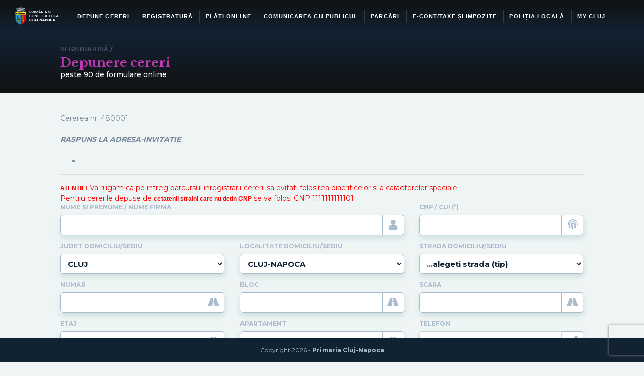

--- FILE ---
content_type: text/html; charset=utf-8
request_url: https://e-primariaclujnapoca.ro/registratura/cereri/?c=480001
body_size: 218529
content:
<meta http-equiv="Refresh" content="0;url='index_jason_v2.php?c=480001'"/>
<head>
	<meta charset="UTF-8">
	<title>Depune cerere • Cluj-Napoca</title> 
	<style type="text/css" xml:space="preserve">
	BODY, P,TD{ font-family: Arial,Verdana,Helvetica, sans-serif; font-size: 10pt }
	A{font-family: Arial,Verdana,Helvetica, sans-serif;}
	B {	font-family : Arial, Helvetica, sans-serif;	font-size : 12px;	font-weight : bold;}
	.error_strings{ font-family:Verdana; font-size:10px; color:#660000;}
	</style>
	<script language="JavaScript" src="gen_validatorv4.js" type="text/javascript" xml:space="preserve"></script>
	<script type="text/javascript">

	function stopRKey(evt) {
	  var evt = (evt) ? evt : ((event) ? event : null);
	  var node = (evt.target) ? evt.target : ((evt.srcElement) ? evt.srcElement : null);
	  if ((evt.keyCode == 13) && (node.type=="text"))  {return false;}
	}

	document.onkeypress = stopRKey;

	</script> 
<!-- inceput splash 
<div id="splash-screen" style="
    position: fixed;
    top: 0;
    left: 0;
    width: 100%;
    height: 100%;
    background-color: rgba(0, 0, 0, 0.8);
    color: white;
    text-align: center;
    padding-top: 20px;
    z-index: 9999;
    display: none;
	overflow-y: auto; /* Permite derularea */
">
    <h1>Schimbări importante in regulamentul pentru  alocarea locurilor de parcare</h1>
    <h1>Regulamentul pentru închirierea locurilor de parcare a fost modificat și are câteva noutăți importante.</h1><br>
<p>Cererile de parcare depuse în anul 2024 pentru care ați primit un răspuns că rămân în atenția noastră sunt valabile în continuare.<br> În acest caz nu mai este necesar să depuneți o nouă cerere în anul 2025.<br>
       Pentru mai multe informații, accesați <a href="https://primariaclujnapoca.ro/consiliu-local/hotarare-de-consiliu/hotararea-778-din-2024/" style="color: lightblue;">această pagină</a>.</p>
<br> Stadiul cererii dvs poate fi consultat accesand <a href="https://e-primariaclujnapoca.ro/registratura/" style="color: lightblue;">REGISTRATURA</a>

<br><br>
<h1><b>Abonamentele de parcare de riverani pentru zona centrală</b></h1>
<p>Pentru zonele 1 și 2, abonamentele de riverani pentru zona centrală pot fi achitate începând din 12 decembrie, pentru anul 2025:</p>
<p>Cei care au declarată mașina la Direcția de Taxe si Impozite a Primăriei mun. Cluj-Napoca pot achita abonamentele de riverani zona centrala <a href="https://e-primariaclujnapoca.ro/parcari_new">ONLINE – direct pe site-ul Primăriei</a>.</p><br>
<p>13 ianuarie 2025 va fi prima zi de încasare a impozitelor/taxelor locale, a ratelor, chiriilor, operării de documente și eliberării de certificate de atestare fiscală. </p>



    <button onclick="closeSplash()" style="
        background-color: #007bff;
        color: white;
        padding: 10px 20px;
        border: none;
        cursor: pointer;
        font-size: 16px;">
        OK, am înțeles
    </button>
</div>

<script>
window.onload = function() {
    if (!localStorage.getItem('splashDismissed')) {
        document.getElementById('splash-screen').style.display = 'block';
    }
};

function closeSplash() {
    document.getElementById('splash-screen').style.display = 'none';
    localStorage.setItem('splashDismissed', 'true');
}
</script>
 sfarsit splash -->

<!-- Google tag (gtag.js) -->
<script async src="https://www.googletagmanager.com/gtag/js?id=G-PD96V593ET"></script>
<script>
  window.dataLayer = window.dataLayer || [];
  function gtag(){dataLayer.push(arguments);}
  gtag('js', new Date());

  gtag('config', 'G-PD96V593ET');
</script>

<meta http-equiv="X-UA-Compatible" content="IE=edge">
<meta http-equiv="Content-Type" content="text/html; charset=utf-8">
<meta name="viewport" content="width=device-width, initial-scale=1">

<link type="text/css" href="/_include/styles.css" rel="stylesheet"/>
<link type="text/css" href="/_include/jquery/jquery-ui.css" rel="stylesheet"/>
<link rel="shortcut icon" href="https://files.primariaclujnapoca.ro/2017/11/16x16.ico" type="image/x-icon">
<!--<link rel="stylesheet" href="https://stackpath.bootstrapcdn.com/bootstrap/4.2.1/css/bootstrap.min.css"
      integrity="sha384-GJzZqFGwb1QTTN6wy59ffF1BuGJpLSa9DkKMp0DgiMDm4iYMj70gZWKYbI706tWS" crossorigin="anonymous">
<link rel="stylesheet" href="https://cdn.jsdelivr.net/npm/bootstrap@4.6.1/dist/css/bootstrap.min.css" 
		integrity="sha384-zCbKRCUGaJDkqS1kPbPd7TveP5iyJE0EjAuZQTgFLD2ylzuqKfdKlfG/eSrtxUkn" crossorigin="anonymous">-->
<link rel="stylesheet" href="https://e-primariaclujnapoca.ro/registratura/bootstrap-4.6.2/css/bootstrap.min.css" >
<link rel="stylesheet" href="https://use.fontawesome.com/releases/v5.7.1/css/all.css"
      integrity="sha384-fnmOCqbTlWIlj8LyTjo7mOUStjsKC4pOpQbqyi7RrhN7udi9RwhKkMHpvLbHG9Sr" crossorigin="anonymous">
<link href="https://fonts.googleapis.com/css?family=Montserrat:300,400,500,600,700&subset=latin-ext"
      rel="stylesheet">
<link href="https://fonts.googleapis.com/css?family=Libre+Baskerville:700&subset=latin-ext" rel="stylesheet">

<script type="text/javascript" src="/_include/jquery/jquery.js"></script>
<script type="text/javascript" src="https://ajax.googleapis.com/ajax/libs/jquery/2.1.1/jquery.min.js"></script>
<script type="text/javascript" src="/_include/jquery/jquery-ui.js"></script>
<script type="text/javascript" src="/_include/jquery/jquery.validate.min.js"></script>
<script type="text/javascript" src="/_include/jquery/jquery.validate.messages_ro.min.js"></script>
<script src="/_include/functions.js"></script>



    <link type="text/css" href="/_include/jquery/jquery-ui-timepicker.css" rel="stylesheet"/> 
    <script type="text/javascript" src="/_include/jquery/jquery-ui-timepicker.js"></script>
    <script type="text/javascript" src="/_include/datejs/build/date-ro-RO.js"></script>
<script type="text/javascript" src="/_include/forms.js"></script>

<link type="text/css" href="/_include/forms.css" rel="stylesheet"/>
<link type="text/css" href="/_include/new-style.css" rel="stylesheet"/>

<script src="https://www.google.com/recaptcha/api.js?render=6LcqA5MUAAAAABjjD6ytRnEBEh9ES_fnj2E790Ih"></script>
<script>
    grecaptcha.ready(function() {
        grecaptcha.execute('6LcqA5MUAAAAABjjD6ytRnEBEh9ES_fnj2E790Ih', {action: 'homepage'});
    });
</script>


<!-- Google tag (gtag.js) -->
<script async src="https://www.googletagmanager.com/gtag/js?id=UA-31762145-1"></script>
<script>
  window.dataLayer = window.dataLayer || [];
  function gtag(){dataLayer.push(arguments);}
  gtag('js', new Date());

  gtag('config', 'UA-31762145-1');
</script>

</head> 

<body class="domeniu-mobilitate">
<!--mainContainer -->
<div id="mainContainer">
<div class="header">
    <a class="logo-link" href="https://primariaclujnapoca.ro/">
        <img src="https://files.primariaclujnapoca.ro/2017/10/primaria-si-consiliul-local-cluj-napoca.png"
             srcset="https://files.primariaclujnapoca.ro/2017/10/primaria-si-consiliul-local-cluj-napoca.png 1x,
             https://files.primariaclujnapoca.ro/2017/10/primaria-si-consiliul-local-cluj-napoca@2x.png 2x"
             width="91" height="35" style="max-height: 35px;" alt="Cluj-Napoca"
             retina_logo_url="https://files.primariaclujnapoca.ro/2017/10/primaria-si-consiliul-local-cluj-napoca@2x.png"
             class="fusion-sticky-logo" data-logo-height="35" data-logo-width="91">
    </a>

    <!-- menu -->
    <div id="menux">
        <ul>
            <li><a href="/registratura/cereri" class="">Depune cereri</a></li>
            <li><a href="/registratura" class="">Registratură</a>
                <ul>
                    <li><a href="/registratura" class="">Verifică cerere</a></li>
                </ul>
            </li>
            <li><a href="/plationline" class="">Plăți online</a>
                <ul>
                    <li><a href="/plationline_v2" class="">Plati fara autentificare</a></li>
                    <li><a href="/dispozitii" class="">Dispozitii / avize de plata</a></li>
                    <li><a href="/casino" class="">Plati Casino</a></li>
                    <li><a href="/crese" class="">Plati Crese</a></li> 
                </ul>
			</li>
            <li><a href="#" class="">Comunicarea cu publicul</a>
                <ul>
                    <li><a href="/buletine">Programări acte identitate</a></li>
                    <li><a href="/casatorii">Rezervare căsătorii</a></li>
                    <li><a href="/transcrieri">Transcrieri acte stare civilă, cetateni MOLDOVA</a></li>
                    <li><a href="/transcrieri_ro">Transcrieri acte stare civilă, cetateni ROMANIA</a></li>
                    <li><a href="/tichetalbastru">Solicitare tichet albastru</a></li>
                </ul>
            </li>
            <li><a href="https://cereriparcari.primariaclujnapoca.ro/" class="">Parcări</a>
                <ul>
                    <li><a href="https://cereriparcari.primariaclujnapoca.ro/">Cerere parcare</a></li>
					<li><a href="/parcari_new">Abonamente zona centrala</a></li>
					<li><a href="https://parkingpayweb.primariaclujnapoca.ro/">Plata orara zona centrala</a></li>
                    <li><a href="https://plataparcari.primariaclujnapoca.ro/">Abonamente riverani (cartiere)</a></li>
                    <li><a href="/registratura/parcari_schimb_nrauto">Cerere schimbare nr. auto pt. abonamente riverani</a></li>
                    <li><a href="/registratura/parcari_schimb_nume">Cerere schimbare nume titular pt. abonamente riverani</a></li>
                </ul>
            </li>
 
           <li><a href="/taxe" class="">E-cont/Taxe și Impozite</a>
                <ul>
                    <!--					<li><a href="/taxe/cereri/cerere-inregistrare.php">Cerere inregistrare</a></li>-->
                    <li><a href="/taxe/">Plata impozit</a></li>
                    <li><a href="/taxe/cereri/recuperare-parola.php">Recuperare
                            parola</a></li>
                </ul>
            </li>
            <!--<li><a href="http://portal1.e-primariaclujnapoca.ro/portal/page/portal/1/Politia%20Locala" class="">Poliție
                    Locală</a>-->
            <li><a href="/ridicari_auto/" class="">Poliția Locală</a>
                <ul>
                    <li><a href="/ridicari_auto/">Masini ridicate</a></li>
                </ul>
			</li>
<!--            <li><a href="/ctp/" class="">Card transport elevi (CTP)</a>
                <ul>
                    <li><a href="/ctp/">Cerere emitere card nou</a></li>
                    <li><a href="/ctp/prelungire.php">Prelungire abonament</a></li>
                </ul>
			</li>-->
            <li><a href="http://mycluj.e-primariaclujnapoca.ro" class="">My Cluj</a></li>
        </ul>
        <div class="clearer">&nbsp;</div>
    </div>
    <!--/menu -->
</div>

<script>
    (function ($) {
        $(document).ready(function () {
            $('#menux').prepend('<div id="menu-button">Servicii online</div>');
            $('#menux #menu-button').on('click', function () {
                var menu = $(this).next('ul');
                if (menu.hasClass('open')) {
                    menu.removeClass('open');
                }
                else {
                    menu.addClass('open');
                }
            });
        });
    })(jQuery);
</script>
<link type="text/css" href="/_include/menu.css" rel="stylesheet"/>


<style> @media screen and (min-width: 481px) {
        .page-banner {
            background: url(https://files.primariaclujnapoca.ro/001-RP0_1228.jpg);
        }
    }

    @media screen and (max-width: 480px) {
        .page-banner {
            background: url(https://files.primariaclujnapoca.ro/001-RP0_1228-480x135.jpg);
        }
    }</style>
<div class="page-banner">
    <div class="page-banner-layer"></div>
</div>

    <div class="page-title-bar">
        <div class="page-title-row">
            <div class="page-title-wrapper">
                <div class="page-title-captions">
                    <div class="page-breadcrumbs">
                                                <span><a href="/registratura"><span>Registratură</span></a></span>
                            <span class="breadcrumb-sep">/</span>
                                            </div>
                    <h1>Depunere cereri</h1>
                                            <h3>peste 140 de formulare online</h3>
                                    </div>
            </div>
        </div>
    </div>

<div id="content">
	<div>
		<br/>
		<form name="formular" id="formular" action="/registratura/cereri/index.php" method="post" enctype="multipart/form-data" role="form" novalidate="novalidate" > 
Cererea nr. 480001			<div id="explfreepass">
				<strong><i>RASPUNS LA ADRESA-INVITATIE</i></strong><br>
				<ul>
					<li>-</li>
				</ul>
			</div>
			<hr/>

			<div><span style="color:red"><b>ATENTIE!</b> Va rugam ca pe intreg parcursul inregistrarii cererii sa evitati folosirea diacriticelor si a caracterelor speciale<br>Pentru cererile depuse de <b>cetatenii straini care nu detin CNP</b> se va folosi CNP 1111111111101</span></div>
			<div id="formular_errorloc" class="error_strings"></div>
            <div class="row">
                <div class="form-group col-md-4 col-sm-6">
                    <label for="nume" class="control-label panel-label">Nume și prenume / Nume firma</label>
					<div id='formular_nume_errorloc' class="error_strings"></div>
                    <div class="input-group">
                        <input class="form-control" name="nume" type="text" id="nume" required="" minlength="3" size="40" maxlength="50" >
                        <span class="input-group-addon"><i class="fas fa-user"></i></span>
                    </div>
                </div>

                <div class="form-group col-md-4 col-sm-6">
                    <label for="cnp" class="control-label panel-label">CNP / CUI (*)</label>
					<div id='formular_cnp_errorloc' class="error_strings"></div>
                    <div class="input-group">
                        <input class="form-control" name="cnp" type="text" id="cnp" required="" minlength="6" maxlength="13"  oninput="checkInput(this.value)" >
                        <span class="input-group-addon"><i class="fas fa-fingerprint"></i></span>
                    </div>
                </div>

                <div class="form-group col-md-4 col-sm-6">
                    <label for="email" class="control-label panel-label">Adresă de email</label>
					<div id='formular_email_errorloc' class="error_strings"></div>
                    <div class="input-group">
                        <input class="form-control" name="email" type="email" id="email" required="" size=40 maxlength=100 >
                        <span class="input-group-addon"><i class="fas fa-envelope"></i></span></div>
                </div>

                <div class="form-group col-md-4 col-sm-6">
                    <label for="telefon" class="control-label panel-label">Telefon</label>
					<div id='formular_telefon_errorloc' class="error_strings"></div>
                    <div class="input-group">
                        <input class="form-control" name="telefon" type="text" id="telefon" required="" size=20 maxlength=100>
                        <span class="input-group-addon"><i class="fas fa-phone"></i></span>
					</div>
                </div>

                <div class="form-group col-md-4 col-sm-6">
                    <label for="judet" class="control-label panel-label">Judet domiciliu/sediu</label>
					<div id='formular_judet_errorloc' class="error_strings"></div>
                    <div class="input-group">
                        <select id="judet" name="judet">
                                                            <option value="1" >ALBA</option>
                                                                <option value="2" >ARAD</option>
                                                                <option value="3" >ARGES</option>
                                                                <option value="4" >BACAU</option>
                                                                <option value="5" >BIHOR</option>
                                                                <option value="6" >BISTRITA-NASAUD</option>
                                                                <option value="7" >BOTOSANI</option>
                                                                <option value="9" >BRAILA</option>
                                                                <option value="8" >BRASOV</option>
                                                                <option value="40" >BUCURESTI</option>
                                                                <option value="10" >BUZAU</option>
                                                                <option value="51" >CALARASI</option>
                                                                <option value="11" >CARAS-SEVERIN</option>
                                                                <option value="12" selected>CLUJ</option>
                                                                <option value="13" >CONSTANTA</option>
                                                                <option value="14" >COVASNA</option>
                                                                <option value="15" >DIMBOVITA</option>
                                                                <option value="16" >DOLJ</option>
                                                                <option value="17" >GALATI</option>
                                                                <option value="52" >GIURGIU</option>
                                                                <option value="18" >GORJ</option>
                                                                <option value="19" >HARGHITA</option>
                                                                <option value="20" >HUNEDOARA</option>
                                                                <option value="21" >IALOMITA</option>
                                                                <option value="22" >IASI</option>
                                                                <option value="23" >ILFOV</option>
                                                                <option value="24" >MARAMURES</option>
                                                                <option value="25" >MEHEDINTI</option>
                                                                <option value="26" >MURES</option>
                                                                <option value="27" >NEAMT</option>
                                                                <option value="28" >OLT</option>
                                                                <option value="29" >PRAHOVA</option>
                                                                <option value="31" >SALAJ</option>
                                                                <option value="30" >SATU-MARE</option>
                                                                <option value="32" >SIBIU</option>
                                                                <option value="33" >SUCEAVA</option>
                                                                <option value="34" >TELEORMAN</option>
                                                                <option value="35" >TIMIS</option>
                                                                <option value="36" >TULCEA</option>
                                                                <option value="37" >VASLUI</option>
                                                                <option value="38" >VILCEA</option>
                                                                <option value="39" >VRANCEA</option>
                                                        </select>
                    </div>
                </div>

                <div class="form-group col-md-4 col-sm-6">
                    <label for="localitate" class="control-label panel-label">Localitate domiciliu/sediu</label>
					<div id='formular_localitate_errorloc' class="error_strings"></div>
                    <div class="input-group">
                        <select id="localitate" name="localitate">
                                                            <option value=55482 >AGHIRESU</option>
                                                                <option value=55491 >AGHIRESU-FABRICI</option>
                                                                <option value=56586 >AGIRBICIU</option>
                                                                <option value=58026 >AGRIS</option>
                                                                <option value=55605 >AITON</option>
                                                                <option value=55632 >ALUNIS</option>
                                                                <option value=59452 >ALUNISU</option>
                                                                <option value=56862 >ANDICI</option>
                                                                <option value=56112 >ANTAS</option>
                                                                <option value=55696 >APAHIDA</option>
                                                                <option value=58419 >ARDEOVA</option>
                                                                <option value=55507 >ARGHISU</option>
                                                                <option value=59675 >ARUNCUTA</option>
                                                                <option value=55785 >ASCHILEU MARE</option>
                                                                <option value=55794 >ASCHILEU MIC</option>
                                                                <option value=56121 >BABDIU</option>
                                                                <option value=60115 >BABUTIU</option>
                                                                <option value=55847 >BACIU</option>
                                                                <option value=58749 >BADENI</option>
                                                                <option value=60124 >BADESTI</option>
                                                                <option value=58810 >BAGACIU</option>
                                                                <option value=55516 >BAGARA</option>
                                                                <option value=55927 >BAISOARA</option>
                                                                <option value=55400 >BAITA</option>
                                                                <option value=56595 >BALCESTI</option>
                                                                <option value=56032 >BALCESTI</option>
                                                                <option value=56372 >BARAI</option>
                                                                <option value=59906 >BATIN</option>
                                                                <option value=58428 >BEDECIU</option>
                                                                <option value=56023 >BELIS</option>
                                                                <option value=57760 >BERCHIESU</option>
                                                                <option value=59602 >BERINDU</option>
                                                                <option value=58437 >BICA</option>
                                                                <option value=55464 >BICALATU</option>
                                                                <option value=57467 >BIRLEA</option>
                                                                <option value=56130 >BLIDARESTI</option>
                                                                <option value=56103 >BOBILNA</option>
                                                                <option value=58482 >BOCIU</option>
                                                                <option value=55703 >BODROG</option>
                                                                <option value=56443 >BOGATA</option>
                                                                <option value=59960 >BOGATA DE JOS</option>
                                                                <option value=59979 >BOGATA DE SUS</option>
                                                                <option value=56871 >BOIAN</option>
                                                                <option value=57378 >BOJ-CATUN</option>
                                                                <option value=57387 >BOJU</option>
                                                                <option value=56880 >BOLDUT</option>
                                                                <option value=59069 >BOLOGA</option>
                                                                <option value=57662 >BONT</option>
                                                                <option value=56229 >BONTIDA</option>
                                                                <option value=56274 >BORSA</option>
                                                                <option value=56283 >BORSA-CATUN</option>
                                                                <option value=56292 >BORSA-CRESTAIA</option>
                                                                <option value=58035 >BORZESTI</option>
                                                                <option value=58641 >BOTENI</option>
                                                                <option value=59461 >BRAISORU</option>
                                                                <option value=57181 >BUCEA</option>
                                                                <option value=58570 >BUNESTI</option>
                                                                <option value=58044 >BURU</option>
                                                                <option value=58491 >BUTENI</option>
                                                                <option value=56336 >BUZA</option>
                                                                <option value=58053 >CACOVA IERII</option>
                                                                <option value=56363 >CAIANU</option>
                                                                <option value=56381 >CAIANU MIC</option>
                                                                <option value=56390 >CAIANU-VAMA</option>
                                                                <option value=56434 >CALARASI</option>
                                                                <option value=56452 >CALARASI-GARA</option>
                                                                <option value=56489 >CALATA</option>
                                                                <option value=56470 >CALATELE</option>
                                                                <option value=59988 >CALNA</option>
                                                                <option value=56531 >CAMARASU</option>
                                                                <option value=55366 >CAMPIA TURZII</option>
                                                                <option value=59158 >CAPRIOARA</option>
                                                                <option value=56577 >CAPUSU MARE</option>
                                                                <option value=56602 >CAPUSU MIC</option>
                                                                <option value=57396 >CARA</option>
                                                                <option value=56675 >CASEIU</option>
                                                                <option value=57608 >CASELE MICESTI</option>
                                                                <option value=58874 >CATALINA</option>
                                                                <option value=56782 >CATINA</option>
                                                                <option value=59513 >CEABA</option>
                                                                <option value=56853 >CEANU MARE</option>
                                                                <option value=59782 >CEANU MIC</option>
                                                                <option value=59078 >CERBESTI</option>
                                                                <option value=60044 >CERC</option>
                                                                <option value=59997 >CETAN</option>
                                                                <option value=55295 >CHEIA</option>
                                                                <option value=58650 >CHESAU</option>
                                                                <option value=60133 >CHIDEA</option>
                                                                <option value=56997 >CHINTENI</option>
                                                                <option value=57859 >CHIRIS</option>
                                                                <option value=57092 >CHIUIESTI</option>
                                                                <option value=55712 >CIMPENESTI</option>
                                                                <option value=57323 >CITCAU</option>
                                                                <option value=59167 >CIUBANCA</option>
                                                                <option value=59176 >CIUBANCUTA</option>
                                                                <option value=57172 >CIUCEA</option>
                                                                <option value=58507 >CIULENI</option>
                                                                <option value=56309 >CIUMAFAIA</option>
                                                                <option value=56899 >CIURGAU</option>
                                                                <option value=57234 >CIURILA</option>
                                                                <option value=59719 >CLAPA</option>
                                                                <option value=54984 selected>CLUJ-NAPOCA</option>
                                                                <option value=56238 >COASTA</option>
                                                                <option value=55124 >CODOR</option>
                                                                <option value=57369 >COJOCNA</option>
                                                                <option value=59728 >COLONIA</option>
                                                                <option value=56684 >COMORITA</option>
                                                                <option value=59791 >COMSESTI</option>
                                                                <option value=55339 >COPACENI</option>
                                                                <option value=56693 >COPLEAN</option>
                                                                <option value=56791 >COPRU</option>
                                                                <option value=55641 >CORNENI</option>
                                                                <option value=57458 >CORNESTI</option>
                                                                <option value=55302 >CORNESTI</option>
                                                                <option value=57966 >CORNESTI</option>
                                                                <option value=55721 >CORPADEA</option>
                                                                <option value=55856 >CORUSU</option>
                                                                <option value=58936 >CRAESTI</option>
                                                                <option value=59014 >CRAIRIT</option>
                                                                <option value=56149 >CREMENEA</option>
                                                                <option value=58669 >CRISENI</option>
                                                                <option value=55801 >CRISTOREL</option>
                                                                <option value=58883 >CUBLESU SOMESAN</option>
                                                                <option value=60008 >CURTUIUSU DEJULUI</option>
                                                                <option value=56700 >CUSTURA</option>
                                                                <option value=59522 >CUTCA</option>
                                                                <option value=55071 >CUZDRIOARA</option>
                                                                <option value=57555 >DABICA</option>
                                                                <option value=59915 >DAROT</option>
                                                                <option value=56041 >DEALU BOTII</option>
                                                                <option value=59256 >DEALU MARE</option>
                                                                <option value=56498 >DEALU NEGRU</option>
                                                                <option value=55017 >DEJ</option>
                                                                <option value=58945 >DELENI</option>
                                                                <option value=57001 >DEUSU</option>
                                                                <option value=55730 >DEZMIR</option>
                                                                <option value=55188 >DIMBU MARE</option>
                                                                <option value=59684 >DIMBURILE</option>
                                                                <option value=55525 >DINCU</option>
                                                                <option value=56611 >DINGAU MARE</option>
                                                                <option value=56620 >DINGAU MIC</option>
                                                                <option value=58892 >DIRJA</option>
                                                                <option value=59531 >DIVICIORII MARI</option>
                                                                <option value=59540 >DIVICIORII MICI</option>
                                                                <option value=59470 >DOMOSU</option>
                                                                <option value=55810 >DORNA</option>
                                                                <option value=55534 >DOROLTU</option>
                                                                <option value=57109 >DOSU BRICII</option>
                                                                <option value=56906 >DOSU NAPULUI</option>
                                                                <option value=58446 >DRETEA</option>
                                                                <option value=56639 >DUMBRAVA</option>
                                                                <option value=59185 >ELCIU</option>
                                                                <option value=59194 >ESCU</option>
                                                                <option value=58062 >FAGETU IERII</option>
                                                                <option value=58678 >FALCA</option>
                                                                <option value=60142 >FAURENI</option>
                                                                <option value=57010 >FEIURDENI</option>
                                                                <option value=56808 >FELDIOARA</option>
                                                                <option value=57591 >FELEACU</option>
                                                                <option value=57243 >FILEA DE JOS</option>
                                                                <option value=57252 >FILEA DE SUS</option>
                                                                <option value=56915 >FINATE</option>
                                                                <option value=56504 >FINCIU</option>
                                                                <option value=59345 >FINISEL</option>
                                                                <option value=57653 >FIZESU GHERLII</option>
                                                                <option value=57715 >FLORESTI</option>
                                                                <option value=55829 >FODORA</option>
                                                                <option value=55936 >FRASINET</option>
                                                                <option value=57751 >FRATA</option>
                                                                <option value=58160 >FUNDATURA</option>
                                                                <option value=58277 >GADALIN</option>
                                                                <option value=57840 >GEACA</option>
                                                                <option value=57617 >GHEORGHIENI</option>
                                                                <option value=55393 >GHERLA</option>
                                                                <option value=58687 >GHIRISU ROMAN</option>
                                                                <option value=55650 >GHIROLT</option>
                                                                <option value=57911 >GILAU</option>
                                                                <option value=57957 >GIRBAU</option>
                                                                <option value=56719 >GIRBAU DEJULUI</option>
                                                                <option value=56318 >GIULA</option>
                                                                <option value=56050 >GIURCUTA DE JOS</option>
                                                                <option value=56069 >GIURCUTA DE SUS</option>
                                                                <option value=58339 >GLIGORESTI</option>
                                                                <option value=56728 >GUGA</option>
                                                                <option value=56817 >HAGAU</option>
                                                                <option value=59354 >HASDATE</option>
                                                                <option value=55419 >HASDATE</option>
                                                                <option value=56924 >HODAI BOIAN</option>
                                                                <option value=56826 >HODAIE</option>
                                                                <option value=59087 >HODISU</option>
                                                                <option value=59489 >HORLACEA</option>
                                                                <option value=57403 >HUCI</option>
                                                                <option value=55455 >HUEDIN</option>
                                                                <option value=57118 >HUTA</option>
                                                                <option value=56933 >IACOBENI</option>
                                                                <option value=58017 >IARA</option>
                                                                <option value=58151 >ICLOD</option>
                                                                <option value=58179 >ICLOZEL</option>
                                                                <option value=57476 >IGRITIA</option>
                                                                <option value=55543 >INUCU</option>
                                                                <option value=57412 >IURIU DE CIMPIE</option>
                                                                <option value=58213 >IZVORU CRISULUI</option>
                                                                <option value=55115 >JICHISU DE JOS</option>
                                                                <option value=55133 >JICHISU DE SUS</option>
                                                                <option value=58286 >JUC-HERGHELIE</option>
                                                                <option value=58295 >JUCU DE MIJLOC</option>
                                                                <option value=58268 >JUCU DE SUS</option>
                                                                <option value=59201 >JURCA</option>
                                                                <option value=57868 >LACU</option>
                                                                <option value=59265 >LAPUSTESTI</option>
                                                                <option value=55552 >LEGHIA</option>
                                                                <option value=57877 >LEGII</option>
                                                                <option value=56737 >LEURDA</option>
                                                                <option value=59363 >LITA</option>
                                                                <option value=59372 >LITENI</option>
                                                                <option value=58188 >LIVADA</option>
                                                                <option value=58954 >LIVADA</option>
                                                                <option value=59023 >LOBODAS</option>
                                                                <option value=57485 >LUJERDIU</option>
                                                                <option value=58320 >LUNA</option>
                                                                <option value=57564 >LUNA DE JOS</option>
                                                                <option value=57724 >LUNA DE SUS</option>
                                                                <option value=57671 >LUNCA BONTULUI</option>
                                                                <option value=59096 >LUNCA VISAGULUI</option>
                                                                <option value=58348 >LUNCANI</option>
                                                                <option value=58071 >LUNGESTI</option>
                                                                <option value=55561 >MACAU</option>
                                                                <option value=57029 >MACICASU</option>
                                                                <option value=57127 >MAGOAJA</option>
                                                                <option value=58099 >MAGURA IERII</option>
                                                                <option value=58375 >MAGURI</option>
                                                                <option value=58366 >MAGURI-RACATAU</option>
                                                                <option value=59559 >MAHAL</option>
                                                                <option value=56158 >MAIA</option>
                                                                <option value=55197 >MANASTIREA</option>
                                                                <option value=58400 >MANASTIRENI</option>
                                                                <option value=55080 >MANASTUREL</option>
                                                                <option value=58455 >MANASTURU ROMANESC</option>
                                                                <option value=59274 >MARCESTI</option>
                                                                <option value=58473 >MARGAU</option>
                                                                <option value=58543 >MARISEL</option>
                                                                <option value=59808 >MARTINESTI</option>
                                                                <option value=58080 >MASCA</option>
                                                                <option value=55865 >MERA</option>
                                                                <option value=55179 >MICA</option>
                                                                <option value=59817 >MICESTI</option>
                                                                <option value=55286 >MIHAI VITEAZU</option>
                                                                <option value=59611 >MIHAIESTI</option>
                                                                <option value=58561 >MINTIU GHERLII</option>
                                                                <option value=55945 >MOARA DE PADURE</option>
                                                                <option value=58632 >MOCIU</option>
                                                                <option value=58730 >MOLDOVENESTI</option>
                                                                <option value=57494 >MORAU</option>
                                                                <option value=57421 >MORISTI</option>
                                                                <option value=59103 >MORLACA</option>
                                                                <option value=56942 >MORTESTI</option>
                                                                <option value=57332 >MUNCEL</option>
                                                                <option value=55954 >MUNTELE BAISORII</option>
                                                                <option value=55963 >MUNTELE BOCULUI</option>
                                                                <option value=55972 >MUNTELE CACOVEI</option>
                                                                <option value=55981 >MUNTELE FILII</option>
                                                                <option value=58384 >MUNTELE RECE</option>
                                                                <option value=55990 >MUNTELE SACELULUI</option>
                                                                <option value=58829 >MURESENII DE CIMPIE</option>
                                                                <option value=57975 >NADASELU</option>
                                                                <option value=58222 >NADASU</option>
                                                                <option value=56540 >NAOIU</option>
                                                                <option value=59844 >NASAL</option>
                                                                <option value=58231 >NEARSOVA</option>
                                                                <option value=57190 >NEGRENI</option>
                                                                <option value=57680 >NICULA</option>
                                                                <option value=58589 >NIMA</option>
                                                                <option value=55204 >NIRES</option>
                                                                <option value=57779 >OAS</option>
                                                                <option value=55026 >OCNA DEJULUI</option>
                                                                <option value=58106 >OCOLISEL</option>
                                                                <option value=57788 >OLARIU</option>
                                                                <option value=58197 >ORMAN</option>
                                                                <option value=59210 >OSOI</option>
                                                                <option value=56167 >OSORHEL</option>
                                                                <option value=57797 >PADUREA IACOBENI</option>
                                                                <option value=57038 >PADURENI</option>
                                                                <option value=59737 >PADURENI</option>
                                                                <option value=57261 >PADURENI</option>
                                                                <option value=58598 >PADURENII</option>
                                                                <option value=58801 >PALATCA</option>
                                                                <option value=56648 >PANICENI</option>
                                                                <option value=58865 >PANTICEU</option>
                                                                <option value=55749 >PATA</option>
                                                                <option value=55035 >PESTERA</option>
                                                                <option value=58838 >PETEA</option>
                                                                <option value=58605 >PETRESTI</option>
                                                                <option value=58927 >PETRESTII DE JOS</option>
                                                                <option value=58963 >PETRESTII DE MIJLOC</option>
                                                                <option value=58972 >PETRESTII DE SUS</option>
                                                                <option value=58758 >PIETROASA</option>
                                                                <option value=57573 >PIGLISA</option>
                                                                <option value=55044 >PINTIC</option>
                                                                <option value=58767 >PLAIESTI</option>
                                                                <option value=58981 >PLAIURI</option>
                                                                <option value=60053 >PLOPI</option>
                                                                <option value=59005 >PLOSCOS</option>
                                                                <option value=58776 >PODENI</option>
                                                                <option value=57804 >POIANA FRATII</option>
                                                                <option value=56078 >POIANA HOREA</option>
                                                                <option value=59050 >POIENI</option>
                                                                <option value=55874 >POPESTI</option>
                                                                <option value=57207 >PRELUCELE</option>
                                                                <option value=55669 >PRUNENI</option>
                                                                <option value=56176 >PRUNI</option>
                                                                <option value=57270 >PRUNIS</option>
                                                                <option value=57886 >PUINI</option>
                                                                <option value=59229 >PUSTUTA</option>
                                                                <option value=58516 >RACHITELE</option>
                                                                <option value=55883 >RADAIA</option>
                                                                <option value=56247 >RASCRUCI</option>
                                                                <option value=56185 >RAZBUNENI</option>
                                                                <option value=57813 >RAZOARE</option>
                                                                <option value=59149 >RECEA-CRISTUR</option>
                                                                <option value=55614 >REDIU</option>
                                                                <option value=59247 >RISCA</option>
                                                                <option value=59309 >ROGOJEL</option>
                                                                <option value=58696 >ROSIENI</option>
                                                                <option value=56345 >ROTUNDA</option>
                                                                <option value=56746 >RUGASESTI</option>
                                                                <option value=57699 >SACALAIA</option>
                                                                <option value=56005 >SACEL</option>
                                                                <option value=59292 >SACUIEU</option>
                                                                <option value=58614 >SALATIU</option>
                                                                <option value=56755 >SALATRUC</option>
                                                                <option value=57289 >SALICEA</option>
                                                                <option value=57341 >SALISCA</option>
                                                                <option value=57298 >SALISTE</option>
                                                                <option value=55892 >SALISTEA NOUA</option>
                                                                <option value=57056 >SALISTEA VECHE</option>
                                                                <option value=59443 >SANCRAIU</option>
                                                                <option value=55320 >SANDULESTI</option>
                                                                <option value=59504 >SANMARTIN</option>
                                                                <option value=57626 >SARADIS</option>
                                                                <option value=58909 >SARATA</option>
                                                                <option value=59639 >SARDU</option>
                                                                <option value=57047 >SATU LUNG</option>
                                                                <option value=58240 >SAULA</option>
                                                                <option value=58847 >SAVA</option>
                                                                <option value=59336 >SAVADISLA</option>
                                                                <option value=58525 >SCRIND-FRASINET</option>
                                                                <option value=59425 >SIC</option>
                                                                <option value=59924 >SICFA</option>
                                                                <option value=55142 >SIGAU</option>
                                                                <option value=55428 >SILIVAS</option>
                                                                <option value=59568 >SIMBOIENI</option>
                                                                <option value=56559 >SIMBOLENI</option>
                                                                <option value=55213 >SINMARGHITA</option>
                                                                <option value=57065 >SINMARTIN</option>
                                                                <option value=55758 >SINNICOARA</option>
                                                                <option value=59595 >SINPAUL</option>
                                                                <option value=59853 >SINTEJUDE</option>
                                                                <option value=59862 >SINTEJUDE VALE</option>
                                                                <option value=59871 >SINTIOANA</option>
                                                                <option value=56087 >SMIDA</option>
                                                                <option value=60151 >SOIMENI</option>
                                                                <option value=55053 >SOMCUTU MIC</option>
                                                                <option value=57920 >SOMESU CALD</option>
                                                                <option value=57939 >SOMESU RECE</option>
                                                                <option value=57822 >SOPORU DE CIMPIE</option>
                                                                <option value=58785 >STEJERIS</option>
                                                                <option value=56951 >STIRCU</option>
                                                                <option value=57500 >STOIANA</option>
                                                                <option value=59381 >STOLNA</option>
                                                                <option value=57430 >STRAJA</option>
                                                                <option value=56657 >STRAJA</option>
                                                                <option value=57136 >STRIMBU</option>
                                                                <option value=56960 >STRUCUT</option>
                                                                <option value=56194 >SUARAS</option>
                                                                <option value=59666 >SUATU</option>
                                                                <option value=55767 >SUB COASTA</option>
                                                                <option value=55909 >SUCEAGU</option>
                                                                <option value=57895 >SUCUTARD</option>
                                                                <option value=59620 >SUMURDUCU</option>
                                                                <option value=58115 >SURDUC</option>
                                                                <option value=57305 >SUTU</option>
                                                                <option value=59835 >TAGA</option>
                                                                <option value=55151 >TARPIU</option>
                                                                <option value=56256 >TAUSENI</option>
                                                                <option value=57733 >TAUTI</option>
                                                                <option value=55570 >TICU</option>
                                                                <option value=55589 >TICU-COLONIE</option>
                                                                <option value=57519 >TIOCU DE JOS</option>
                                                                <option value=57528 >TIOCU DE SUS</option>
                                                                <option value=57537 >TIOLTIUR</option>
                                                                <option value=59577 >TIRGUSOR</option>
                                                                <option value=59648 >TOPA MICA</option>
                                                                <option value=59112 >TRANISU</option>
                                                                <option value=59700 >TRITENII DE JOS</option>
                                                                <option value=59746 >TRITENII DE SUS</option>
                                                                <option value=59755 >TRITENII-HOTAR</option>
                                                                <option value=55268 >TURDA</option>
                                                                <option value=57993 >TUREA</option>
                                                                <option value=59773 >TURENI</option>
                                                                <option value=58703 >TURMASI</option>
                                                                <option value=59899 >UNGURAS</option>
                                                                <option value=60080 >URCA</option>
                                                                <option value=56764 >URISOR</option>
                                                                <option value=59951 >VAD</option>
                                                                <option value=56407 >VAIDA-CAMARAS</option>
                                                                <option value=55678 >VALE</option>
                                                                <option value=58124 >VALEA AGRISULUI</option>
                                                                <option value=56835 >VALEA CALDA</option>
                                                                <option value=57145 >VALEA CASEIELULUI</option>
                                                                <option value=55222 >VALEA CIRESOII</option>
                                                                <option value=59121 >VALEA DRAGANULUI</option>
                                                                <option value=59032 >VALEA FLORILOR</option>
                                                                <option value=55099 >VALEA GIRBOULUI</option>
                                                                <option value=60017 >VALEA GROSILOR</option>
                                                                <option value=60035 >VALEA IERII</option>
                                                                <option value=56979 >VALEA LUI CATI</option>
                                                                <option value=57154 >VALEA LUI OPRIS</option>
                                                                <option value=55231 >VALEA LUNCII</option>
                                                                <option value=59933 >VALEA UNGURASULUI</option>
                                                                <option value=58133 >VALEA VADULUI</option>
                                                                <option value=56513 >VALENI</option>
                                                                <option value=56416 >VALENI</option>
                                                                <option value=59390 >VALISOARA</option>
                                                                <option value=57216 >VANATORI</option>
                                                                <option value=57074 >VECHEA</option>
                                                                <option value=60071 >VIISOARA</option>
                                                                <option value=57635 >VILCELE</option>
                                                                <option value=56201 >VILCELELE</option>
                                                                <option value=59318 >VISAGU</option>
                                                                <option value=58302 >VISEA</option>
                                                                <option value=57984 >VISTEA</option>
                                                                <option value=59407 >VLAHA</option>
                                                                <option value=60106 >VULTURENI</option>
                                                                <option value=58712 >ZORENII DE VALE</option>
                                                        </select>
                    </div>
                </div>

                <div class="form-group col-md-4 col-sm-6">
                    <label for="strada" class="control-label panel-label">Strada domiciliu/sediu</label>
					<div id='formular_strada_errorloc' class="error_strings"></div>
                    <div class="input-group" id="div_strada">
                        <select id="strada" name="strada">
                                                            <option value=0>...alegeti strada (tip)</option>
                                                                <option value=110>1 Decembrie 1918   (B-dul)</option>
                                                                <option value=134>1 Mai    (Piata)</option>
                                                                <option value=155>11 Octombrie    (Strada)</option>
                                                                <option value=156>13 Septembrie    (Strada)</option>
                                                                <option value=135>14 Iulie    (Piata)</option>
                                                                <option value=157>16 Februarie    (Strada)</option>
                                                                <option value=136>1848 (Piata)</option>
                                                                <option value=137>1907 (Piata)</option>
                                                                <option value=111>21 Decembrie 1989   (B-dul)</option>
                                                                <option value=158>25 Octombrie 1944   (Strada)</option>
                                                                <option value=159>A.E.Baconsky     (Strada)</option>
                                                                <option value=138>Abator     (Piata)</option>
                                                                <option value=160>Abrudului     (Strada)</option>
                                                                <option value=161>Acad. David Prodan   (Strada)</option>
                                                                <option value=162>Academician David Prodan   (Strada)</option>
                                                                <option value=163>Actorului     (Strada)</option>
                                                                <option value=164>Adjudului     (Strada)</option>
                                                                <option value=165>Adrian Marino    (Strada)</option>
                                                                <option value=166>Ady Endre    (Strada)</option>
                                                                <option value=167>Afinului     (Strada)</option>
                                                                <option value=168>Agapia     (Strada)</option>
                                                                <option value=169>Agricultorilor     (Strada)</option>
                                                                <option value=170>Agriselor     (Strada)</option>
                                                                <option value=171>Agronomilor     (Strada)</option>
                                                                <option value=172>Aiudului     (Strada)</option>
                                                                <option value=173>Alba Iulia    (Strada)</option>
                                                                <option value=174>Albac     (Strada)</option>
                                                                <option value=1>Albastrelelor     (Aleea)</option>
                                                                <option value=175>Albert Einstein    (Strada)</option>
                                                                <option value=176>Albiei     (Strada)</option>
                                                                <option value=177>Alecu Russo    (Strada)</option>
                                                                <option value=178>Alesd     (Strada)</option>
                                                                <option value=179>Alexandre Dumas    (Strada)</option>
                                                                <option value=180>Alexandru Bohatiel    (Strada)</option>
                                                                <option value=181>Alexandru Borza    (Strada)</option>
                                                                <option value=182>Alexandru Ciurea    (Strada)</option>
                                                                <option value=183>Alexandru D. Xenopol   (Strada)</option>
                                                                <option value=184>Alexandru Davila    (Strada)</option>
                                                                <option value=185>Alexandru Donici    (Strada)</option>
                                                                <option value=186>Alexandru Graur    (Strada)</option>
                                                                <option value=187>Alexandru Kiritescu    (Strada)</option>
                                                                <option value=2>Alexandru Lapedatu    (Aleea)</option>
                                                                <option value=188>Alexandru Macedonski    (Strada)</option>
                                                                <option value=189>Alexandru Odobescu    (Strada)</option>
                                                                <option value=190>Alexandru Rosca    (Strada)</option>
                                                                <option value=191>Alexandru Sahia    (Strada)</option>
                                                                <option value=192>Alexandru Vaida Voevod   (Strada)</option>
                                                                <option value=193>Alexandru Vlahuta    (Strada)</option>
                                                                <option value=194>Almasului     (Strada)</option>
                                                                <option value=195>Alunului     (Strada)</option>
                                                                <option value=196>Alverna     (Strada)</option>
                                                                <option value=197>Ametistului     (Strada)</option>
                                                                <option value=198>Amos Francu    (Strada)</option>
                                                                <option value=199>Amurg     (Strada)</option>
                                                                <option value=200>Ana Aslan    (Strada)</option>
                                                                <option value=201>Ana Ipatescu    (Strada)</option>
                                                                <option value=202>Anatole France    (Strada)</option>
                                                                <option value=203>Andrei Muresanu    (Strada)</option>
                                                                <option value=204>Andrei Saguna    (Strada)</option>
                                                                <option value=3>Anemonelor     (Aleea)</option>
                                                                <option value=205>Anghel Saligny    (Strada)</option>
                                                                <option value=206>Anina     (Strada)</option>
                                                                <option value=207>Antim Ivireanu    (Strada)</option>
                                                                <option value=208>Anton Bacalbasa    (Strada)</option>
                                                                <option value=209>Anton Pann    (Strada)</option>
                                                                <option value=210>Antonin Ciolan    (Strada)</option>
                                                                <option value=211>Antonina de Gerando   (Strada)</option>
                                                                <option value=212>Antonio Gaudi    (Strada)</option>
                                                                <option value=213>Antonio Vivaldi    (Strada)</option>
                                                                <option value=214>Antonius Pius    (Strada)</option>
                                                                <option value=215>Arad     (Strada)</option>
                                                                <option value=216>Aramei     (Strada)</option>
                                                                <option value=217>Arany Janos    (Strada)</option>
                                                                <option value=218>Arbore     (Strada)</option>
                                                                <option value=4>Ardealului     (Aleea)</option>
                                                                <option value=219>Arges     (Strada)</option>
                                                                <option value=220>Argintului     (Strada)</option>
                                                                <option value=221>Ariciului     (Strada)</option>
                                                                <option value=222>Ariesului     (Strada)</option>
                                                                <option value=223>Arinilor     (Strada)</option>
                                                                <option value=224>Armoniei     (Strada)</option>
                                                                <option value=225>Aron Densusianu    (Strada)</option>
                                                                <option value=226>Aron Florian    (Strada)</option>
                                                                <option value=227>Aron Pumnul    (Strada)</option>
                                                                <option value=229>Artarului     (Strada)</option>
                                                                <option value=228>Artelor     (Strada)</option>
                                                                <option value=230>Astrelor     (Strada)</option>
                                                                <option value=231>Atelierului     (Strada)</option>
                                                                <option value=232>August Treboniu Laurian   (Strada)</option>
                                                                <option value=233>Augustin Bena    (Strada)</option>
                                                                <option value=234>Augustin Bunea    (Strada)</option>
                                                                <option value=235>Augustin Buzura    (Strada)</option>
                                                                <option value=236>Augustin Maior    (Strada)</option>
                                                                <option value=237>Augustin Presecan    (Strada)</option>
                                                                <option value=238>Aurel Ciupe    (Strada)</option>
                                                                <option value=239>Aurel Gurghianu    (Strada)</option>
                                                                <option value=240>Aurel Suciu    (Strada)</option>
                                                                <option value=241>Aurel Vlaicu    (Strada)</option>
                                                                <option value=242>Aurorei     (Strada)</option>
                                                                <option value=243>Aviator Badescu    (Strada)</option>
                                                                <option value=244>Aviator Darjan    (Strada)</option>
                                                                <option value=245>Aviator Ioan Pop de Cluj (Strada)</option>
                                                                <option value=246>Aviatorilor     (Strada)</option>
                                                                <option value=247>Avram Iancu    (Strada)</option>
                                                                <option value=139>Avram Iancu    (Piata)</option>
                                                                <option value=248>Axente Sever    (Strada)</option>
                                                                <option value=5>Azaleelor     (Aleea)</option>
                                                                <option value=6>Azuga     (Aleea)</option>
                                                                <option value=7>Azur     (Aleea)</option>
                                                                <option value=140>Baba Novac    (Piata)</option>
                                                                <option value=249>Baba Novac    (Strada)</option>
                                                                <option value=115>Baciului     (Calea)</option>
                                                                <option value=250>Badea Cartan    (Strada)</option>
                                                                <option value=251>Baia Mare    (Strada)</option>
                                                                <option value=265>Baii     (Strada)</option>
                                                                <option value=8>Baisoara     (Aleea)</option>
                                                                <option value=9>Baita     (Aleea)</option>
                                                                <option value=252>Baladei     (Strada)</option>
                                                                <option value=253>Balai Csaba Zoltan   (Strada)</option>
                                                                <option value=254>Bal�zs Ferenc    (Strada)</option>
                                                                <option value=10>Balea     (Aleea)</option>
                                                                <option value=266>Baltii     (Strada)</option>
                                                                <option value=255>Banatului     (Strada)</option>
                                                                <option value=256>Banilor     (Strada)</option>
                                                                <option value=257>Banul Udrea    (Strada)</option>
                                                                <option value=258>Barbu Lautaru    (Strada)</option>
                                                                <option value=259>Barbu Stefanescu Delavrancea   (Strada)</option>
                                                                <option value=267>Barc I    (Strada)</option>
                                                                <option value=268>Barc II    (Strada)</option>
                                                                <option value=269>Barc III    (Strada)</option>
                                                                <option value=11>Barsei     (Aleea)</option>
                                                                <option value=260>Bartok Bela    (Strada)</option>
                                                                <option value=261>Basarabia     (Strada)</option>
                                                                <option value=262>Bathori Istvan    (Strada)</option>
                                                                <option value=263>Batozei     (Strada)</option>
                                                                <option value=264>Bazna     (Strada)</option>
                                                                <option value=123>Becas     (Colonia)</option>
                                                                <option value=270>Becas     (Strada)</option>
                                                                <option value=271>Beclean     (Strada)</option>
                                                                <option value=272>Bega     (Strada)</option>
                                                                <option value=273>Beiusului     (Strada)</option>
                                                                <option value=274>Belgrad     (Strada)</option>
                                                                <option value=275>Belis     (Strada)</option>
                                                                <option value=276>Berariei     (Strada)</option>
                                                                <option value=277>Bethlen Gabor    (Strada)</option>
                                                                <option value=12>Bibliotecii     (Aleea)</option>
                                                                <option value=278>Bicaz     (Strada)</option>
                                                                <option value=279>Bihorului     (Strada)</option>
                                                                <option value=13>Biro Vencel    (Aleea)</option>
                                                                <option value=280>Bisericii Ortodoxe    (Strada)</option>
                                                                <option value=281>Bisericii Sf. Toma   (Strada)</option>
                                                                <option value=282>Bistritei     (Strada)</option>
                                                                <option value=14>Bizusa     (Aleea)</option>
                                                                <option value=283>Blajului     (Strada)</option>
                                                                <option value=284>Blanarilor     (Strada)</option>
                                                                <option value=285>Bobalnei     (Strada)</option>
                                                                <option value=286>Bocskai Istvan    (Strada)</option>
                                                                <option value=287>Bogdan Petriceicu Hasdeu   (Strada)</option>
                                                                <option value=288>Bogdan Voda    (Strada)</option>
                                                                <option value=15>Boian     (Aleea)</option>
                                                                <option value=289>B�l�ni Farkas S�ndor   (Strada)</option>
                                                                <option value=290>Bolyai Janos    (Strada)</option>
                                                                <option value=291>Borb�ly Istv�n     (Strada)</option>
                                                                <option value=124>Borhanci     (Colonia)</option>
                                                                <option value=292>Borhanciului     (Strada)</option>
                                                                <option value=17>Borsa     (Aleea)</option>
                                                                <option value=16>Borsec     (Aleea)</option>
                                                                <option value=293>Bradului     (Strada)</option>
                                                                <option value=298>Bradutului     (Strada)</option>
                                                                <option value=299>Branduselor     (Strada)</option>
                                                                <option value=294>Branului     (Strada)</option>
                                                                <option value=295>Brasov     (Strada)</option>
                                                                <option value=296>Brassai Samuel    (Strada)</option>
                                                                <option value=18>Brates     (Aleea)</option>
                                                                <option value=297>Bratislava     (Strada)</option>
                                                                <option value=300>Breaza     (Strada)</option>
                                                                <option value=125>Breaza     (Colonia)</option>
                                                                <option value=301>Brigadierilor     (Strada)</option>
                                                                <option value=302>Brizei     (Strada)</option>
                                                                <option value=19>Brosteni     (Aleea)</option>
                                                                <option value=303>Brutarilor     (Strada)</option>
                                                                <option value=304>Bucegi     (Strada)</option>
                                                                <option value=305>Bucium     (Strada)</option>
                                                                <option value=306>Bucovina     (Strada)</option>
                                                                <option value=20>Bucura     (Aleea)</option>
                                                                <option value=307>Bucuresti     (Strada)</option>
                                                                <option value=21>Budai Nagy Antal   (Aleea)</option>
                                                                <option value=308>Budapesta     (Strada)</option>
                                                                <option value=126>Budunus     (Colonia)</option>
                                                                <option value=309>Buftea     (Strada)</option>
                                                                <option value=310>Buhusi     (Strada)</option>
                                                                <option value=311>Bujorului     (Strada)</option>
                                                                <option value=312>Bulgarilor     (Strada)</option>
                                                                <option value=313>Bumbesti     (Strada)</option>
                                                                <option value=314>Buna Ziua    (Strada)</option>
                                                                <option value=315>Burebista     (Strada)</option>
                                                                <option value=317>Busteni     (Strada)</option>
                                                                <option value=316>Busuiocului     (Strada)</option>
                                                                <option value=318>Buzau     (Strada)</option>
                                                                <option value=22>Buzias (Aleea)</option>
                                                                <option value=319>C.A.Rosetti     (Strada)</option>
                                                                <option value=338>Caii Ferate    (Strada)</option>
                                                                <option value=320>Caisului     (Strada)</option>
                                                                <option value=321>Caius Iacob    (Strada)</option>
                                                                <option value=339>Calan     (Strada)</option>
                                                                <option value=340>Calarasilor     (Strada)</option>
                                                                <option value=341>Calimanesti     (Strada)</option>
                                                                <option value=24>Calin Alexandru Nemes   (Aleea)</option>
                                                                <option value=23>Calistrat Hogas    (Aleea)</option>
                                                                <option value=322>Callatis     (Strada)</option>
                                                                <option value=342>Calugareni     (Strada)</option>
                                                                <option value=323>Cameliei     (Strada)</option>
                                                                <option value=324>Camil Petrescu    (Strada)</option>
                                                                <option value=348>Campeni     (Strada)</option>
                                                                <option value=349>Campina     (Strada)</option>
                                                                <option value=350>Campul Painii    (Strada)</option>
                                                                <option value=351>Campului     (Strada)</option>
                                                                <option value=325>Cantonului     (Strada)</option>
                                                                <option value=343>Capitan Grigore Ignat    (Strada)</option>
                                                                <option value=344>Caprioarei     (Strada)</option>
                                                                <option value=345>Capsunilor     (Strada)</option>
                                                                <option value=326>Caracal     (Strada)</option>
                                                                <option value=327>Caraiman     (Strada)</option>
                                                                <option value=328>Caransebes      (Strada)</option>
                                                                <option value=346>Carbunarilor     (Strada)</option>
                                                                <option value=329>Cardinal Iuliu Hossu   (Strada)</option>
                                                                <option value=330>Carierei     (Strada)</option>
                                                                <option value=331>Carlo Goldoni    (Strada)</option>
                                                                <option value=332>Carmen Silva    (Strada)</option>
                                                                <option value=333>Carol Davila    (Strada)</option>
                                                                <option value=334>Carpati     (Strada)</option>
                                                                <option value=335>Carpenului     (Strada)</option>
                                                                <option value=336>Castanilor     (Strada)</option>
                                                                <option value=347>Catinei     (Strada)</option>
                                                                <option value=337>Cavaleriei     (Strada)</option>
                                                                <option value=352>Ceahlau     (Strada)</option>
                                                                <option value=353>Cedrului     (Strada)</option>
                                                                <option value=354>Ceferistilor     (Strada)</option>
                                                                <option value=133>Central �Simion Barnutiu�   (Parcul)</option>
                                                                <option value=355>Centura Ocolitoare Cluj N-E   (Strada)</option>
                                                                <option value=356>Cepei     (Strada)</option>
                                                                <option value=357>Cerbului     (Strada)</option>
                                                                <option value=359>Cernauti     (Strada)</option>
                                                                <option value=358>Cernavoda     (Strada)</option>
                                                                <option value=360>Cernei     (Strada)</option>
                                                                <option value=361>Cetatii     (Strada)</option>
                                                                <option value=362>Cetinei     (Strada)</option>
                                                                <option value=363>Cezar Baltag    (Strada)</option>
                                                                <option value=364>Cezar Bolliac    (Strada)</option>
                                                                <option value=365>Cezar Petrescu    (Strada)</option>
                                                                <option value=366>Charles Dickens    (Strada)</option>
                                                                <option value=367>Charles Gounod    (Strada)</option>
                                                                <option value=368>Cheile Baciului    (Strada)</option>
                                                                <option value=369>Chinteni     (Strada)</option>
                                                                <option value=370>Cibinului     (Strada)</option>
                                                                <option value=371>Ciobanului     (Strada)</option>
                                                                <option value=372>Ciocanului     (Strada)</option>
                                                                <option value=373>Ciocarliei     (Strada)</option>
                                                                <option value=25>Cioplea     (Aleea)</option>
                                                                <option value=374>Ciprian Porumbescu    (Strada)</option>
                                                                <option value=375>Ciresilor     (Strada)</option>
                                                                <option value=376>Cismigiu     (Strada)</option>
                                                                <option value=26>Cisnadie     (Aleea)</option>
                                                                <option value=27>Ciucas     (Aleea)</option>
                                                                <option value=377>Ciucea     (Strada)</option>
                                                                <option value=28>Clabucet     (Aleea)</option>
                                                                <option value=378>Clinicilor     (Strada)</option>
                                                                <option value=379>Clopoteilor     (Strada)</option>
                                                                <option value=380>Closca     (Strada)</option>
                                                                <option value=381>Cobzarilor     (Strada)</option>
                                                                <option value=382>Cocorilor     (Strada)</option>
                                                                <option value=383>Codlea     (Strada)</option>
                                                                <option value=384>Codru Dragusanu    (Strada)</option>
                                                                <option value=385>Codrului     (Strada)</option>
                                                                <option value=386>Cojocnei     (Strada)</option>
                                                                <option value=387>Colibita     (Strada)</option>
                                                                <option value=388>Colinei     (Strada)</option>
                                                                <option value=389>Cometei     (Strada)</option>
                                                                <option value=390>Conductorilor     (Strada)</option>
                                                                <option value=400>Constanta     (Strada)</option>
                                                                <option value=391>Constantin Brailoiu    (Strada)</option>
                                                                <option value=392>Constantin Brancoveanu    (Strada)</option>
                                                                <option value=393>Constantin Brancusi    (Strada)</option>
                                                                <option value=394>Constantin C. Diculescu   (Strada)</option>
                                                                <option value=395>Constantin Daicoviciu    (Strada)</option>
                                                                <option value=396>Constantin Dobrogeanu Gherea   (Strada)</option>
                                                                <option value=397>Constantin Mille     (Strada)</option>
                                                                <option value=398>Constantin Noica    (Strada)</option>
                                                                <option value=399>Constantin Nottara    (Strada)</option>
                                                                <option value=29>Constantin Silvestri    (Aleea)</option>
                                                                <option value=401>Copacilor     (Strada)</option>
                                                                <option value=402>Corneliu Coposu    (Strada)</option>
                                                                <option value=403>Corneliu Medrea    (Strada)</option>
                                                                <option value=404>Cornului     (Strada)</option>
                                                                <option value=405>Cosasilor     (Strada)</option>
                                                                <option value=406>Cosminului     (Strada)</option>
                                                                <option value=407>Costache Ioanid    (Strada)</option>
                                                                <option value=408>Costache Negri    (Strada)</option>
                                                                <option value=409>Costache Negruzzi    (Strada)</option>
                                                                <option value=410>Cotita     (Strada)</option>
                                                                <option value=30>Cozia     (Aleea)</option>
                                                                <option value=411>Cpt. Grigore Ignat   (Strada)</option>
                                                                <option value=412>Craiova     (Strada)</option>
                                                                <option value=31>Craitelor     (Aleea)</option>
                                                                <option value=413>Crangului     (Strada)</option>
                                                                <option value=414>Crinului     (Strada)</option>
                                                                <option value=415>Crisan     (Strada)</option>
                                                                <option value=32>Crisan Mircioiu    (Aleea)</option>
                                                                <option value=416>Crisului     (Strada)</option>
                                                                <option value=417>Crizantemelor     (Strada)</option>
                                                                <option value=418>Croitorilor     (Strada)</option>
                                                                <option value=419>Cucului     (Strada)</option>
                                                                <option value=420>Curcubeului     (Strada)</option>
                                                                <option value=421>Cuza Voda    (Strada)</option>
                                                                <option value=422>D.D.Rosca     (Strada)</option>
                                                                <option value=423>Dacia     (Strada)</option>
                                                                <option value=424>Daliei     (Strada)</option>
                                                                <option value=427>Dambovitei     (Strada)</option>
                                                                <option value=428>Dambul Rotund    (Strada)</option>
                                                                <option value=425>Daniil P. Barceanu   (Strada)</option>
                                                                <option value=33>Dariu Pop    (Aleea)</option>
                                                                <option value=426>David Ferenc    (Strada)</option>
                                                                <option value=429>Dealul Fanatelor    (Strada)</option>
                                                                <option value=430>Dealului     (Strada)</option>
                                                                <option value=431>Decebal     (Strada)</option>
                                                                <option value=432>Dejului     (Strada)</option>
                                                                <option value=433>Depoului     (Strada)</option>
                                                                <option value=34>Detunata     (Aleea)</option>
                                                                <option value=434>Deva     (Strada)</option>
                                                                <option value=116>Dezmirului     (Calea)</option>
                                                                <option value=435>Diaconul Coresi    (Strada)</option>
                                                                <option value=436>Diamantului     (Strada)</option>
                                                                <option value=437>Dianei     (Strada)</option>
                                                                <option value=438>Dimitri Ivanovici Mendeleev   (Strada)</option>
                                                                <option value=439>Dimitrie Bolintineanu    (Strada)</option>
                                                                <option value=440>Dimitrie Cantemir    (Strada)</option>
                                                                <option value=441>Dimitrie Comsa    (Strada)</option>
                                                                <option value=442>Dimitrie Gusti    (Strada)</option>
                                                                <option value=443>Dimitrie Onciul    (Strada)</option>
                                                                <option value=444>Dimitrie Paciurea    (Strada)</option>
                                                                <option value=445>Dinicu Golescu    (Strada)</option>
                                                                <option value=446>Dinu Lipatti    (Strada)</option>
                                                                <option value=447>Dionisie Roman    (Strada)</option>
                                                                <option value=448>Dobrogei     (Strada)</option>
                                                                <option value=449>Doinei     (Strada)</option>
                                                                <option value=450>Donath     (Strada)</option>
                                                                <option value=451>Dornei     (Strada)</option>
                                                                <option value=117>Dorobantilor     (Calea)</option>
                                                                <option value=452>Dorului     (Strada)</option>
                                                                <option value=453>Dostoievski     (Strada)</option>
                                                                <option value=454>Dragomirna     (Strada)</option>
                                                                <option value=455>Dragos Voda    (Strada)</option>
                                                                <option value=456>Drapelului     (Strada)</option>
                                                                <option value=457>Dropiei     (Strada)</option>
                                                                <option value=458>Duiliu Zamfirescu    (Strada)</option>
                                                                <option value=459>Dumbrava Rosie    (Strada)</option>
                                                                <option value=460>Dumitru Braharu    (Strada)</option>
                                                                <option value=461>Dumitru Georgescu-Kiriac    (Strada)</option>
                                                                <option value=462>Dunarii     (Strada)</option>
                                                                <option value=463>Ecaterina Teodoroiu    (Strada)</option>
                                                                <option value=464>Ecaterina Varga    (Strada)</option>
                                                                <option value=35>Eclipsei     (Aleea)</option>
                                                                <option value=465>Edgar Alan Poe   (Strada)</option>
                                                                <option value=466>Edgar Quinet    (Strada)</option>
                                                                <option value=467>Eftimie Murgu    (Strada)</option>
                                                                <option value=468>Elicei     (Strada)</option>
                                                                <option value=469>Emerson     (Strada)</option>
                                                                <option value=470>Emil A. Dandea   (Strada)</option>
                                                                <option value=471>Emil Cioran    (Strada)</option>
                                                                <option value=472>Emil Ciortea    (Strada)</option>
                                                                <option value=473>Emil Garleanu    (Strada)</option>
                                                                <option value=474>Emil Isac    (Strada)</option>
                                                                <option value=475>Emil Petrovici    (Strada)</option>
                                                                <option value=476>Emil Racovita    (Strada)</option>
                                                                <option value=477>Emile Zola    (Strada)</option>
                                                                <option value=478>Emmanuel de Martonne   (Strada)</option>
                                                                <option value=479>Episcop Ioan Bob   (Strada)</option>
                                                                <option value=480>Episcop Marton Aron   (Strada)</option>
                                                                <option value=481>Episcop Nicolae Ivan   (Strada)</option>
                                                                <option value=482>Erich Bergel    (Strada)</option>
                                                                <option value=483>Erkel Ferenc    (Strada)</option>
                                                                <option value=484>Ernst Hemingway    (Strada)</option>
                                                                <option value=112>Eroilor     (B-dul)</option>
                                                                <option value=485>Eta Boeriu    (Strada)</option>
                                                                <option value=486>Eufrosin Poteca    (Strada)</option>
                                                                <option value=487>Eugen Brote    (Strada)</option>
                                                                <option value=488>Eugen Ionesco    (Strada)</option>
                                                                <option value=489>Eugen Lovinescu    (Strada)</option>
                                                                <option value=490>Fabricii     (Strada)</option>
                                                                <option value=491>Fabricii de Caramida   (Strada)</option>
                                                                <option value=492>Fabricii de Chibrituri   (Strada)</option>
                                                                <option value=493>Fabricii de Zahar   (Strada)</option>
                                                                <option value=494>Fadrusz Janos    (Strada)</option>
                                                                <option value=497>Fagarasului     (Strada)</option>
                                                                <option value=127>Faget     (Colonia)</option>
                                                                <option value=498>Fagetului     (Strada)</option>
                                                                <option value=495>Fagului     (Strada)</option>
                                                                <option value=496>Fagurelui     (Strada)</option>
                                                                <option value=500>Fanatelor     (Strada)</option>
                                                                <option value=501>Fantanele     (Strada)</option>
                                                                <option value=502>Fanului     (Strada)</option>
                                                                <option value=499>Fat Frumos    (Strada)</option>
                                                                <option value=503>Fericirii     (Strada)</option>
                                                                <option value=504>Ferigii     (Strada)</option>
                                                                <option value=505>Ficusului     (Strada)</option>
                                                                <option value=506>Fierului     (Strada)</option>
                                                                <option value=36>Firiza     (Aleea)</option>
                                                                <option value=118>Floresti     (Calea)</option>
                                                                <option value=507>Florilor     (Strada)</option>
                                                                <option value=508>Fluierasului     (Strada)</option>
                                                                <option value=509>Fluturilor     (Strada)</option>
                                                                <option value=510>Foisorului     (Strada)</option>
                                                                <option value=511>Fortaretei     (Strada)</option>
                                                                <option value=516>Fragutei     (Strada)</option>
                                                                <option value=512>Franklin Delano Roosevelt   (Strada)</option>
                                                                <option value=513>Franz Liszt    (Strada)</option>
                                                                <option value=514>Franz Schubert    (Strada)</option>
                                                                <option value=515>Frasinului     (Strada)</option>
                                                                <option value=141>Fraternitatii     (Piata)</option>
                                                                <option value=517>Frederic Chopin    (Strada)</option>
                                                                <option value=518>Frederic Joliot Curie   (Strada)</option>
                                                                <option value=519>Freziei     (Strada)</option>
                                                                <option value=520>Frumoasa     (Strada)</option>
                                                                <option value=521>Frunzisului     (Strada)</option>
                                                                <option value=522>Fundatura     (Strada)</option>
                                                                <option value=568>G-ral Constantin Christescu   (Strada)</option>
                                                                <option value=569>G-ral Dragalina    (Strada)</option>
                                                                <option value=570>G-ral Eremia Grigorescu   (Strada)</option>
                                                                <option value=571>G-ral Filip Agricola   (Strada)</option>
                                                                <option value=572>G-ral Gheorghe Anghelescu   (Strada)</option>
                                                                <option value=573>G-ral Gheorghe Avramescu   (Strada)</option>
                                                                <option value=574>G-ral Gheorghe Pomut   (Strada)</option>
                                                                <option value=575>G-ral Nicolae Dascalescu   (Strada)</option>
                                                                <option value=576>G-ral Traian Mosoiu   (Strada)</option>
                                                                <option value=523>G.V.Bibescu     (Strada)</option>
                                                                <option value=524>Gaal Gabor    (Strada)</option>
                                                                <option value=37>Gala Galaction    (Aleea)</option>
                                                                <option value=525>Galaction Liviu Munteanu   (Strada)</option>
                                                                <option value=526>Galati     (Strada)</option>
                                                                <option value=527>Galaxiei     (Strada)</option>
                                                                <option value=531>Galbenelelor     (Strada)</option>
                                                                <option value=39>Galbiori     (Aleea)</option>
                                                                <option value=528>Galileo Galilei    (Strada)</option>
                                                                <option value=40>Garbau     (Aleea)</option>
                                                                <option value=142>Garii     (Piata)</option>
                                                                <option value=532>Garii     (Strada)</option>
                                                                <option value=529>Garoafelor     (Strada)</option>
                                                                <option value=38>Garofitei     (Aleea)</option>
                                                                <option value=530>Gavril Muzicescu    (Strada)</option>
                                                                <option value=533>Gemina     (Strada)</option>
                                                                <option value=534>Gentianei     (Strada)</option>
                                                                <option value=535>Georg Friedrich Hegel   (Strada)</option>
                                                                <option value=536>George Bacovia    (Strada)</option>
                                                                <option value=537>George Baritiu    (Strada)</option>
                                                                <option value=538>George Bernard Shaw   (Strada)</option>
                                                                <option value=539>George Calinescu    (Strada)</option>
                                                                <option value=540>George Cosbuc    (Strada)</option>
                                                                <option value=541>George Emil Palade    (Strada)</option>
                                                                <option value=542>George Enescu    (Strada)</option>
                                                                <option value=543>George Gordon Byron   (Strada)</option>
                                                                <option value=544>George Stephenson    (Strada)</option>
                                                                <option value=41>George Toparceanu    (Aleea)</option>
                                                                <option value=545>Georges Clemenceau    (Strada)</option>
                                                                <option value=546>Gheorghe Asachi    (Strada)</option>
                                                                <option value=547>Gheorghe Dima    (Strada)</option>
                                                                <option value=548>Gheorghe Doja    (Strada)</option>
                                                                <option value=549>Gheorghe Lazar    (Strada)</option>
                                                                <option value=550>Gheorghe Pop de Basesti  (Strada)</option>
                                                                <option value=552>Gheorghe Sincai    (Strada)</option>
                                                                <option value=551>Gheorghe Sion    (Strada)</option>
                                                                <option value=553>Gheorgheni     (Strada)</option>
                                                                <option value=554>Gherase Dendrino    (Strada)</option>
                                                                <option value=555>Gherasim Domide    (Strada)</option>
                                                                <option value=556>Ghimesului     (Strada)</option>
                                                                <option value=557>Ghindei     (Strada)</option>
                                                                <option value=558>Ghioceilor     (Strada)</option>
                                                                <option value=559>Giacomo Puccini    (Strada)</option>
                                                                <option value=560>Gioachino Rossini    (Strada)</option>
                                                                <option value=561>Giordano Bruno    (Strada)</option>
                                                                <option value=562>Giuseppe Garibaldi    (Strada)</option>
                                                                <option value=563>Giuseppe Verdi    (Strada)</option>
                                                                <option value=564>Gladiolelor     (Strada)</option>
                                                                <option value=42>Godeanu     (Aleea)</option>
                                                                <option value=43>Gogu Constantinescu    (Aleea)</option>
                                                                <option value=565>Gorunului     (Strada)</option>
                                                                <option value=566>Gospodarilor     (Strada)</option>
                                                                <option value=567>Govora     (Strada)</option>
                                                                <option value=579>Gradinarilor     (Strada)</option>
                                                                <option value=577>Grapei     (Strada)</option>
                                                                <option value=580>Graului     (Strada)</option>
                                                                <option value=578>Graurilor     (Strada)</option>
                                                                <option value=581>Grigore Alexandrescu    (Strada)</option>
                                                                <option value=582>Grigore Antipa    (Strada)</option>
                                                                <option value=583>Grigore Benetato    (Strada)</option>
                                                                <option value=584>Grigore Bors    (Strada)</option>
                                                                <option value=585>Grigore Moisil    (Strada)</option>
                                                                <option value=586>Grigore Ureche    (Strada)</option>
                                                                <option value=587>Grivitei     (Strada)</option>
                                                                <option value=588>Gruia     (Strada)</option>
                                                                <option value=44>Gurghiu     (Aleea)</option>
                                                                <option value=589>Gutinului     (Strada)</option>
                                                                <option value=590>Hadrian     (Strada)</option>
                                                                <option value=591>Haiducului     (Strada)</option>
                                                                <option value=592>Haller Karoly    (Strada)</option>
                                                                <option value=593>Hameiului     (Strada)</option>
                                                                <option value=594>Harghita     (Strada)</option>
                                                                <option value=595>Hariclea Darclee    (Strada)</option>
                                                                <option value=598>Harletului     (Strada)</option>
                                                                <option value=596>Hasnal Imre    (Strada)</option>
                                                                <option value=597>Hateg     (Strada)</option>
                                                                <option value=599>Hector Berlioz    (Strada)</option>
                                                                <option value=600>Heinrich Heine    (Strada)</option>
                                                                <option value=601>Heltai Gaspar    (Strada)</option>
                                                                <option value=602>Henri Barbusse    (Strada)</option>
                                                                <option value=603>Henri Coanda    (Strada)</option>
                                                                <option value=45>Herculane     (Aleea)</option>
                                                                <option value=604>Hermann Oberth    (Strada)</option>
                                                                <option value=128>Hodai     (Colonia)</option>
                                                                <option value=605>Hodai     (Strada)</option>
                                                                <option value=606>Honore de Balzac   (Strada)</option>
                                                                <option value=607>Horea     (Strada)</option>
                                                                <option value=608>Horea Pedestru    (Strada)</option>
                                                                <option value=143>Horea, Closca si Crisan  (Piata)</option>
                                                                <option value=46>Horezu     (Aleea)</option>
                                                                <option value=47>Hortensiei     (Aleea)</option>
                                                                <option value=609>Horticultorilor     (Strada)</option>
                                                                <option value=610>Huedinului     (Strada)</option>
                                                                <option value=611>Humor     (Strada)</option>
                                                                <option value=612>Hunedoarei     (Strada)</option>
                                                                <option value=613>Iacob Bologa    (Strada)</option>
                                                                <option value=614>Ialomita     (Strada)</option>
                                                                <option value=615>Iancu de Hunedoara   (Strada)</option>
                                                                <option value=616>Iancu Jianu    (Strada)</option>
                                                                <option value=618>Iasilor     (Strada)</option>
                                                                <option value=617>Iasomiei     (Strada)</option>
                                                                <option value=619>Iazului     (Strada)</option>
                                                                <option value=620>Iederei     (Strada)</option>
                                                                <option value=621>Ierbii     (Strada)</option>
                                                                <option value=48>Iezer     (Aleea)</option>
                                                                <option value=622>Ilarie Chendi    (Strada)</option>
                                                                <option value=623>Ileana Cosanzeana    (Strada)</option>
                                                                <option value=624>Ilie Macelaru    (Strada)</option>
                                                                <option value=675>In jurul lacului   (Strada)</option>
                                                                <option value=625>Inau     (Strada)</option>
                                                                <option value=154>Independentei     (Splaiul)</option>
                                                                <option value=676>Infratirii     (Strada)</option>
                                                                <option value=626>Inocentiu Micu Klein   (Strada)</option>
                                                                <option value=677>Intre Lacuri    (Strada)</option>
                                                                <option value=627>Inului     (Strada)</option>
                                                                <option value=49>Invatatorului     (Aleea)</option>
                                                                <option value=628>Ioan Alexandru    (Strada)</option>
                                                                <option value=629>Ioan Buteanu    (Strada)</option>
                                                                <option value=630>Ioan Chira    (Strada)</option>
                                                                <option value=631>Ioan Goia    (Strada)</option>
                                                                <option value=632>Ioan Iacob    (Strada)</option>
                                                                <option value=633>Ioan Inclezan    (Strada)</option>
                                                                <option value=634>Ioan Lupas    (Strada)</option>
                                                                <option value=635>Ioan Oarga    (Strada)</option>
                                                                <option value=636>Ioan Pop de Cluj  (Strada)</option>
                                                                <option value=637>Ioan Ratiu    (Strada)</option>
                                                                <option value=638>Ioan Valean    (Strada)</option>
                                                                <option value=639>Ioan Zaicu    (Strada)</option>
                                                                <option value=144>Ion Agarbiceanu    (Piata)</option>
                                                                <option value=640>Ion Andreescu    (Strada)</option>
                                                                <option value=641>Ion Breazu    (Strada)</option>
                                                                <option value=642>Ion Budai Deleanu   (Strada)</option>
                                                                <option value=643>Ion Creanga    (Strada)</option>
                                                                <option value=644>Ion Ghica    (Strada)</option>
                                                                <option value=645>Ion Heliade Radulescu   (Strada)</option>
                                                                <option value=646>Ion I. C. Bratianu  (Strada)</option>
                                                                <option value=647>Ion Ionescu de la Brad (Strada)</option>
                                                                <option value=648>Ion Luca Caragiale   (Strada)</option>
                                                                <option value=649>Ion Mester    (Strada)</option>
                                                                <option value=650>Ion Mihalache    (Strada)</option>
                                                                <option value=651>Ion Mincu    (Strada)</option>
                                                                <option value=652>Ion Neculce    (Strada)</option>
                                                                <option value=653>Ion Negoitescu    (Strada)</option>
                                                                <option value=654>Ion Pop Reteganu   (Strada)</option>
                                                                <option value=655>Ion Popescu Voitesti   (Strada)</option>
                                                                <option value=656>Ion Slavici    (Strada)</option>
                                                                <option value=657>Ion Vidu    (Strada)</option>
                                                                <option value=658>Ion Viteazul    (Strada)</option>
                                                                <option value=659>Ionel Perlea    (Strada)</option>
                                                                <option value=660>Ionel Teodoreanu    (Strada)</option>
                                                                <option value=661>Iosif Sava    (Strada)</option>
                                                                <option value=662>Iosif Vulcan    (Strada)</option>
                                                                <option value=663>Iris     (Strada)</option>
                                                                <option value=664>Isaac Newton    (Strada)</option>
                                                                <option value=665>Iugoslaviei     (Strada)</option>
                                                                <option value=666>Iuliu Coroianu    (Strada)</option>
                                                                <option value=667>Iuliu Hatieganu    (Strada)</option>
                                                                <option value=668>Iuliu Maniu    (Strada)</option>
                                                                <option value=669>Iuliu Merca    (Strada)</option>
                                                                <option value=670>Iuliu Micsa    (Strada)</option>
                                                                <option value=671>Iuliu Moldovan    (Strada)</option>
                                                                <option value=672>Izei     (Strada)</option>
                                                                <option value=673>Izlazului     (Strada)</option>
                                                                <option value=674>Izvorului     (Strada)</option>
                                                                <option value=678>Jack London    (Strada)</option>
                                                                <option value=679>Jan Hus    (Strada)</option>
                                                                <option value=680>Janos Zsigmond    (Strada)</option>
                                                                <option value=50>Janovics Jeno    (Aleea)</option>
                                                                <option value=153>Jean Calvin    (Piateta)</option>
                                                                <option value=681>Jean Jacques Rousseau   (Strada)</option>
                                                                <option value=682>Jean Jaures    (Strada)</option>
                                                                <option value=683>Jiului     (Strada)</option>
                                                                <option value=684>Johann Sebastian Bach   (Strada)</option>
                                                                <option value=685>Johann Strauss (tatal)   (Strada)</option>
                                                                <option value=686>Johannes Brahms    (Strada)</option>
                                                                <option value=687>Johannes Guttenberg    (Strada)</option>
                                                                <option value=688>Jokai Mor    (Strada)</option>
                                                                <option value=689>Jorj Voicu    (Strada)</option>
                                                                <option value=690>Jozsef Attila    (Strada)</option>
                                                                <option value=691>Jules Verne    (Strada)</option>
                                                                <option value=692>Jupiter     (Strada)</option>
                                                                <option value=693>Juramantului     (Strada)</option>
                                                                <option value=694>Kar�csony Ben�    (Strada)</option>
                                                                <option value=145>Karl Liebknecht    (Piata)</option>
                                                                <option value=695>Kelemen Lajos    (Strada)</option>
                                                                <option value=696>Kos Karoly    (Strada)</option>
                                                                <option value=697>Kovacs Dezso    (Strada)</option>
                                                                <option value=698>Kovari Laszlo    (Strada)</option>
                                                                <option value=703>Lacatusului     (Strada)</option>
                                                                <option value=704>Lacrimioarelor     (Strada)</option>
                                                                <option value=699>Lacul Rosu    (Strada)</option>
                                                                <option value=700>Lacului     (Strada)</option>
                                                                <option value=701>Lalelelor     (Strada)</option>
                                                                <option value=705>Lapusului     (Strada)</option>
                                                                <option value=706>Lastunilor     (Strada)</option>
                                                                <option value=702>Laterala     (Strada)</option>
                                                                <option value=707>Lemnului     (Strada)</option>
                                                                <option value=708>Leonard Mociulski    (Strada)</option>
                                                                <option value=709>Leonardo Da Vinci   (Strada)</option>
                                                                <option value=51>Leonida Neamtu    (Aleea)</option>
                                                                <option value=710>Libelulei     (Strada)</option>
                                                                <option value=711>Liliacului     (Strada)</option>
                                                                <option value=712>Linistei     (Strada)</option>
                                                                <option value=52>Lipova     (Aleea)</option>
                                                                <option value=713>Livezeni     (Strada)</option>
                                                                <option value=714>Livezii     (Strada)</option>
                                                                <option value=715>Liviu Rebreanu    (Strada)</option>
                                                                <option value=716>Liviu Rusu    (Strada)</option>
                                                                <option value=717>Locomotivei     (Strada)</option>
                                                                <option value=718>Lomb     (Strada)</option>
                                                                <option value=719>Lombului     (Strada)</option>
                                                                <option value=720>Lotrului     (Strada)</option>
                                                                <option value=721>Louis Pasteur    (Strada)</option>
                                                                <option value=722>Luceafarului     (Strada)</option>
                                                                <option value=723>Lucernei     (Strada)</option>
                                                                <option value=146>Lucian Blaga    (Piata)</option>
                                                                <option value=724>Lucian Matis    (Strada)</option>
                                                                <option value=725>Ludovic Spiess    (Strada)</option>
                                                                <option value=53>Ludus     (Aleea)</option>
                                                                <option value=726>Ludwig van Beethoven   (Strada)</option>
                                                                <option value=727>Luminii     (Strada)</option>
                                                                <option value=728>Luminisului     (Strada)</option>
                                                                <option value=729>Luminita Corina Misan   (Strada)</option>
                                                                <option value=730>Luncii     (Strada)</option>
                                                                <option value=731>Lunetei     (Strada)</option>
                                                                <option value=732>Lunii     (Strada)</option>
                                                                <option value=733>Lutoasa     (Strada)</option>
                                                                <option value=734>Lya Hubic    (Strada)</option>
                                                                <option value=755>Macesului     (Strada)</option>
                                                                <option value=756>Macinului     (Strada)</option>
                                                                <option value=735>Macului     (Strada)</option>
                                                                <option value=736>Madach Imre    (Strada)</option>
                                                                <option value=737>Magaziei     (Strada)</option>
                                                                <option value=54>Magnoliei     (Aleea)</option>
                                                                <option value=738>Makkai S�ndor    (Strada)</option>
                                                                <option value=757>Malinului     (Strada)</option>
                                                                <option value=739>Mamaia     (Strada)</option>
                                                                <option value=119>Manastur     (Calea)</option>
                                                                <option value=740>Maramuresului     (Strada)</option>
                                                                <option value=758>Marasesti     (Strada)</option>
                                                                <option value=147>Marasti     (Piata)</option>
                                                                <option value=741>Marcus Aurelius    (Strada)</option>
                                                                <option value=742>Maresal Constantin Prezan   (Strada)</option>
                                                                <option value=743>Margaretelor     (Strada)</option>
                                                                <option value=759>Margaritarelor     (Strada)</option>
                                                                <option value=760>Margaului     (Strada)</option>
                                                                <option value=744>Marghitei     (Strada)</option>
                                                                <option value=761>Marginasa     (Strada)</option>
                                                                <option value=745>Marian Papahagi    (Strada)</option>
                                                                <option value=55>Marin Preda    (Aleea)</option>
                                                                <option value=746>Marin Sorescu    (Strada)</option>
                                                                <option value=762>Marisel     (Strada)</option>
                                                                <option value=747>Mark Twain    (Strada)</option>
                                                                <option value=748>Martin Lajos    (Strada)</option>
                                                                <option value=749>Martin Opitz    (Strada)</option>
                                                                <option value=763>Marului     (Strada)</option>
                                                                <option value=750>Matei Basarab    (Strada)</option>
                                                                <option value=751>Matei Corvin    (Strada)</option>
                                                                <option value=752>Matei Millo    (Strada)</option>
                                                                <option value=753>Mateiu Caragiale    (Strada)</option>
                                                                <option value=754>Matyas Matyas    (Strada)</option>
                                                                <option value=764>Mecanicilor     (Strada)</option>
                                                                <option value=765>Medias     (Strada)</option>
                                                                <option value=766>Mehedinti     (Strada)</option>
                                                                <option value=767>Melodiei     (Strada)</option>
                                                                <option value=768>Memorandumului     (Strada)</option>
                                                                <option value=769>Mentenantei     (Strada)</option>
                                                                <option value=770>Mercur     (Strada)</option>
                                                                <option value=771>Meseriilor     (Strada)</option>
                                                                <option value=56>Meses     (Aleea)</option>
                                                                <option value=57>Mestecenilor     (Aleea)</option>
                                                                <option value=772>Mesterul Manole    (Strada)</option>
                                                                <option value=773>Metalului     (Strada)</option>
                                                                <option value=774>Meteor     (Strada)</option>
                                                                <option value=58>Meziad     (Aleea)</option>
                                                                <option value=59>Micus     (Aleea)</option>
                                                                <option value=775>Mierlei     (Strada)</option>
                                                                <option value=776>Migdalului     (Strada)</option>
                                                                <option value=777>Mihai Calin Ticlete   (Strada)</option>
                                                                <option value=778>Mihai Eminescu    (Strada)</option>
                                                                <option value=779>Mihai Romanul    (Strada)</option>
                                                                <option value=780>Mihai Veliciu    (Strada)</option>
                                                                <option value=148>Mihai Viteazu    (Piata)</option>
                                                                <option value=781>Mihail Kogalniceanu    (Strada)</option>
                                                                <option value=60>Mihail Sadoveanu    (Aleea)</option>
                                                                <option value=782>Mihail Sadoveanu    (Strada)</option>
                                                                <option value=783>Mihail Sebastian    (Strada)</option>
                                                                <option value=784>Miko Imre    (Strada)</option>
                                                                <option value=785>Mikszath Kalman    (Strada)</option>
                                                                <option value=786>Milcov     (Strada)</option>
                                                                <option value=787>Milton Lehrer    (Strada)</option>
                                                                <option value=788>Minerilor     (Strada)</option>
                                                                <option value=789>Minervei     (Strada)</option>
                                                                <option value=790>Mioritei     (Strada)</option>
                                                                <option value=791>Miraslau     (Strada)</option>
                                                                <option value=792>Mircea cel Batran   (Strada)</option>
                                                                <option value=793>Mircea Eliade    (Strada)</option>
                                                                <option value=794>Mircea Zaciu    (Strada)</option>
                                                                <option value=795>Miron Costin    (Strada)</option>
                                                                <option value=796>Mistralului     (Strada)</option>
                                                                <option value=797>Mogosoaia     (Strada)</option>
                                                                <option value=798>Moise Nicoara    (Strada)</option>
                                                                <option value=61>Moldoveanu     (Aleea)</option>
                                                                <option value=799>Moldovei     (Strada)</option>
                                                                <option value=800>Moldovita     (Strada)</option>
                                                                <option value=801>Molidului     (Strada)</option>
                                                                <option value=802>Moll Elemer    (Strada)</option>
                                                                <option value=803>Molnar Piuaru    (Strada)</option>
                                                                <option value=804>Morarilor     (Strada)</option>
                                                                <option value=805>Moricz Zsigmond    (Strada)</option>
                                                                <option value=806>Morii     (Strada)</option>
                                                                <option value=807>Mos Ion Roata   (Strada)</option>
                                                                <option value=120>Motilor     (Calea)</option>
                                                                <option value=808>Movilei     (Strada)</option>
                                                                <option value=809>Mugurilor     (Strada)</option>
                                                                <option value=113>Muncii     (B-dul)</option>
                                                                <option value=810>Muncitorilor     (Strada)</option>
                                                                <option value=811>Munteniei     (Strada)</option>
                                                                <option value=812>Muresului     (Strada)</option>
                                                                <option value=62>Muscel     (Aleea)</option>
                                                                <option value=149>Muzeului     (Piata)</option>
                                                                <option value=63>Muzeului Etnografic    (Aleea)</option>
                                                                <option value=64>Muzicii     (Aleea)</option>
                                                                <option value=815>Nadasel     (Strada)</option>
                                                                <option value=813>Napoca     (Strada)</option>
                                                                <option value=814>Narciselor     (Strada)</option>
                                                                <option value=816>Nasaud     (Strada)</option>
                                                                <option value=817>Navodari     (Strada)</option>
                                                                <option value=818>Neagra     (Strada)</option>
                                                                <option value=65>Nectarului     (Aleea)</option>
                                                                <option value=66>Negoiu     (Aleea)</option>
                                                                <option value=819>Negreni     (Strada)</option>
                                                                <option value=67>Neptun     (Aleea)</option>
                                                                <option value=820>Niccolo Paganini    (Strada)</option>
                                                                <option value=821>Nichita Stanescu    (Strada)</option>
                                                                <option value=822>Nicolae Balcescu    (Strada)</option>
                                                                <option value=823>Nicolae Cajal    (Strada)</option>
                                                                <option value=824>Nicolae Colan    (Strada)</option>
                                                                <option value=825>Nicolae Corches    (Strada)</option>
                                                                <option value=826>Nicolae Cristea    (Strada)</option>
                                                                <option value=827>Nicolae Draganu    (Strada)</option>
                                                                <option value=828>Nicolae Iorga    (Strada)</option>
                                                                <option value=829>Nicolae Labis    (Strada)</option>
                                                                <option value=830>Nicolae Moldoveanu    (Strada)</option>
                                                                <option value=831>Nicolae Pascaly    (Strada)</option>
                                                                <option value=832>Nicolae Patrascu    (Strada)</option>
                                                                <option value=833>Nicolae Romanul    (Strada)</option>
                                                                <option value=834>Nicolae Steinhardt    (Strada)</option>
                                                                <option value=835>Nicolae Teclu    (Strada)</option>
                                                                <option value=114>Nicolae Titulescu    (B-dul)</option>
                                                                <option value=836>Nicolae Tonitza    (Strada)</option>
                                                                <option value=837>Nicolaus Copernicus    (Strada)</option>
                                                                <option value=838>Nirajului     (Strada)</option>
                                                                <option value=839>Nordului     (Strada)</option>
                                                                <option value=840>Nucului     (Strada)</option>
                                                                <option value=841>Nuferilor     (Strada)</option>
                                                                <option value=842>Oasului     (Strada)</option>
                                                                <option value=843>Oasului Fundatura    (Strada)</option>
                                                                <option value=844>Observatorului     (Strada)</option>
                                                                <option value=845>Octav Bancila    (Strada)</option>
                                                                <option value=846>Octavian Fodor    (Strada)</option>
                                                                <option value=847>Octavian Goga    (Strada)</option>
                                                                <option value=848>Octavian Petrovici    (Strada)</option>
                                                                <option value=849>Octavian Prie    (Strada)</option>
                                                                <option value=850>Odobesti     (Strada)</option>
                                                                <option value=851>Oituz     (Strada)</option>
                                                                <option value=852>Olanesti     (Strada)</option>
                                                                <option value=853>Oleandrului     (Strada)</option>
                                                                <option value=854>Olteniei     (Strada)</option>
                                                                <option value=855>Oltului     (Strada)</option>
                                                                <option value=856>Onisifor Ghibu    (Strada)</option>
                                                                <option value=857>Onixului     (Strada)</option>
                                                                <option value=858>Oradiei     (Strada)</option>
                                                                <option value=860>Orastiei     (Strada)</option>
                                                                <option value=859>Oravita     (Strada)</option>
                                                                <option value=68>Orhideei     (Aleea)</option>
                                                                <option value=861>Orizontului     (Strada)</option>
                                                                <option value=862>Orzului     (Strada)</option>
                                                                <option value=863>Ospatariei     (Strada)</option>
                                                                <option value=864>Ostasilor     (Strada)</option>
                                                                <option value=865>Otetului     (Strada)</option>
                                                                <option value=866>Ovidiu     (Strada)</option>
                                                                <option value=867>Ovidiu Iuliu Moldovan   (Strada)</option>
                                                                <option value=868>Pablo Picasso    (Strada)</option>
                                                                <option value=69>Padin     (Aleea)</option>
                                                                <option value=70>Padis     (Aleea)</option>
                                                                <option value=887>Padurii     (Strada)</option>
                                                                <option value=869>Pajistei     (Strada)</option>
                                                                <option value=870>Pakei Lajos    (Strada)</option>
                                                                <option value=888>Paltinis     (Strada)</option>
                                                                <option value=71>Paltinului     (Aleea)</option>
                                                                <option value=871>Panait Istrati    (Strada)</option>
                                                                <option value=872>Pandurilor     (Strada)</option>
                                                                <option value=873>Panselutelor     (Strada)</option>
                                                                <option value=874>Papai Pariz Ferenc   (Strada)</option>
                                                                <option value=875>Papiu Ilarian    (Strada)</option>
                                                                <option value=876>Paradisul Verde    (Strada)</option>
                                                                <option value=878>Parang     (Strada)</option>
                                                                <option value=877>Parasutistilor     (Strada)</option>
                                                                <option value=892>Paraului     (Strada)</option>
                                                                <option value=879>Parcul Feroviarilor    (Strada)</option>
                                                                <option value=880>Paris     (Strada)</option>
                                                                <option value=881>Partizanilor     (Strada)</option>
                                                                <option value=889>Pastorului     (Strada)</option>
                                                                <option value=72>Pataki S�muel    (Aleea)</option>
                                                                <option value=890>Patrauti     (Strada)</option>
                                                                <option value=882>Patriciu Barbu    (Strada)</option>
                                                                <option value=883>Paul Chinezu    (Strada)</option>
                                                                <option value=884>Paul Ioan    (Strada)</option>
                                                                <option value=891>Paunului     (Strada)</option>
                                                                <option value=885>Pavel Dan    (Strada)</option>
                                                                <option value=886>Pavel Rosca    (Strada)</option>
                                                                <option value=73>Peana     (Aleea)</option>
                                                                <option value=893>Pelaghia Rosu    (Strada)</option>
                                                                <option value=894>Perlei     (Strada)</option>
                                                                <option value=895>Petofi Sandor    (Strada)</option>
                                                                <option value=896>Petrache Poienaru    (Strada)</option>
                                                                <option value=897>Petre Dulfu    (Strada)</option>
                                                                <option value=898>Petre Ispirescu    (Strada)</option>
                                                                <option value=74>Petre Tutea    (Aleea)</option>
                                                                <option value=899>Petru Cretia    (Strada)</option>
                                                                <option value=900>Petru Maior    (Strada)</option>
                                                                <option value=901>Petru P. Metes   (Strada)</option>
                                                                <option value=902>Petru Poanta    (Strada)</option>
                                                                <option value=903>Petuniei     (Strada)</option>
                                                                <option value=904>Piatra Craiului    (Strada)</option>
                                                                <option value=905>Piersicului     (Strada)</option>
                                                                <option value=906>Pietro Mascagni    (Strada)</option>
                                                                <option value=907>Piezisa     (Strada)</option>
                                                                <option value=908>Pintea Viteazul    (Strada)</option>
                                                                <option value=909>Pintenului     (Strada)</option>
                                                                <option value=75>Pinului     (Aleea)</option>
                                                                <option value=910>Piotr Ilici Ceaikovski   (Strada)</option>
                                                                <option value=911>Pitesti     (Strada)</option>
                                                                <option value=912>Plaiuri     (Strada)</option>
                                                                <option value=913>Planoarelor     (Strada)</option>
                                                                <option value=914>Platanilor     (Strada)</option>
                                                                <option value=915>Plevnei     (Strada)</option>
                                                                <option value=916>Ploiesti     (Strada)</option>
                                                                <option value=917>Plopilor     (Strada)</option>
                                                                <option value=918>Pluto     (Strada)</option>
                                                                <option value=919>Poienarilor     (Strada)</option>
                                                                <option value=920>Poienitei     (Strada)</option>
                                                                <option value=921>Pomet     (Strada)</option>
                                                                <option value=922>Pompiliu Teodor    (Strada)</option>
                                                                <option value=923>Ponorului     (Strada)</option>
                                                                <option value=924>Portelanului     (Strada)</option>
                                                                <option value=925>Portile de Fier   (Strada)</option>
                                                                <option value=926>Porumbeilor     (Strada)</option>
                                                                <option value=76>Porumbelelor     (Aleea)</option>
                                                                <option value=927>Porumbului     (Strada)</option>
                                                                <option value=928>Posada     (Strada)</option>
                                                                <option value=929>Postavarul     (Strada)</option>
                                                                <option value=930>Potaissa     (Strada)</option>
                                                                <option value=931>Povarnisului     (Strada)</option>
                                                                <option value=932>Praga     (Strada)</option>
                                                                <option value=933>Predeal     (Strada)</option>
                                                                <option value=934>Prieteniei     (Strada)</option>
                                                                <option value=935>Primaverii     (Strada)</option>
                                                                <option value=936>Pripor     (Strada)</option>
                                                                <option value=937>Prislop     (Strada)</option>
                                                                <option value=938>Privelistii     (Strada)</option>
                                                                <option value=939>Privighetorii     (Strada)</option>
                                                                <option value=940>Probota     (Strada)</option>
                                                                <option value=941>Prof. Gheorghe Marinescu   (Strada)</option>
                                                                <option value=77>Prof. I.T. Stan   (Aleea)</option>
                                                                <option value=942>Prof. Nicolae Margineanu   (Strada)</option>
                                                                <option value=943>Prof.Tudor Ciortea    (Strada)</option>
                                                                <option value=944>Progresului     (Strada)</option>
                                                                <option value=945>Prunilor     (Strada)</option>
                                                                <option value=946>Puietilor     (Strada)</option>
                                                                <option value=78>Putna     (Aleea)</option>
                                                                <option value=954>Rachitei     (Strada)</option>
                                                                <option value=955>Radauti     (Strada)</option>
                                                                <option value=947>Radu Gyr    (Strada)</option>
                                                                <option value=948>Radu Stanca    (Strada)</option>
                                                                <option value=949>Radu Tudoran    (Strada)</option>
                                                                <option value=950>Rahovei     (Strada)</option>
                                                                <option value=951>Rakoczi Ferenc II   (Strada)</option>
                                                                <option value=959>Randunicilor     (Strada)</option>
                                                                <option value=952>Rapsodiei     (Strada)</option>
                                                                <option value=953>Rarau     (Strada)</option>
                                                                <option value=956>Rasaritului     (Strada)</option>
                                                                <option value=79>Rasinari     (Aleea)</option>
                                                                <option value=960>Raului     (Strada)</option>
                                                                <option value=957>Ravasului     (Strada)</option>
                                                                <option value=958>Razboieni     (Strada)</option>
                                                                <option value=80>Recoltei     (Aleea)</option>
                                                                <option value=961>Regele Ferdinand    (Strada)</option>
                                                                <option value=962>Reghin     (Strada)</option>
                                                                <option value=963>Regina Maria    (Strada)</option>
                                                                <option value=964>Remenyik Sandor    (Strada)</option>
                                                                <option value=965>Remetea     (Strada)</option>
                                                                <option value=966>Rene Descartes    (Strada)</option>
                                                                <option value=967>Republicii     (Strada)</option>
                                                                <option value=81>Retezat     (Aleea)</option>
                                                                <option value=968>Richard Wurmbrand    (Strada)</option>
                                                                <option value=969>Robert Koch    (Strada)</option>
                                                                <option value=970>Robert Schumann    (Strada)</option>
                                                                <option value=971>Rodica Cristurean    (Strada)</option>
                                                                <option value=972>Rodnei     (Strada)</option>
                                                                <option value=973>Romanitei     (Strada)</option>
                                                                <option value=974>Romul Ladea    (Strada)</option>
                                                                <option value=975>Romulus Vuia    (Strada)</option>
                                                                <option value=977>Rosiori     (Strada)</option>
                                                                <option value=976>Roska M�rton    (Strada)</option>
                                                                <option value=978>Rovine     (Strada)</option>
                                                                <option value=979>Rozelor     (Strada)</option>
                                                                <option value=980>Rozmarinului     (Strada)</option>
                                                                <option value=981>Rubin Patitia    (Strada)</option>
                                                                <option value=982>Rubinului     (Strada)</option>
                                                                <option value=82>Rucar     (Aleea)</option>
                                                                <option value=83>Sabin Dragoi    (Aleea)</option>
                                                                <option value=983>Safirului     (Strada)</option>
                                                                <option value=990>Salajului     (Strada)</option>
                                                                <option value=984>Salcamului     (Strada)</option>
                                                                <option value=991>Salciilor     (Strada)</option>
                                                                <option value=985>Salviei     (Strada)</option>
                                                                <option value=986>Samuil Micu    (Strada)</option>
                                                                <option value=987>Sanatoriului     (Strada)</option>
                                                                <option value=993>Sannicoara     (Strada)</option>
                                                                <option value=994>Sanzienelor     (Strada)</option>
                                                                <option value=992>Sapatorilor     (Strada)</option>
                                                                <option value=988>Sarmisegetuza     (Strada)</option>
                                                                <option value=989>Saturn     (Strada)</option>
                                                                <option value=84>Scarilor     (Aleea)</option>
                                                                <option value=85>Scarisoara     (Aleea)</option>
                                                                <option value=1059>Scolii     (Strada)</option>
                                                                <option value=995>Scortarilor     (Strada)</option>
                                                                <option value=996>Scurta     (Strada)</option>
                                                                <option value=997>Sebastian Bornemisa    (Strada)</option>
                                                                <option value=998>Sebesului     (Strada)</option>
                                                                <option value=999>Secarei     (Strada)</option>
                                                                <option value=1000>Seceratorilor     (Strada)</option>
                                                                <option value=1001>Semenicului     (Strada)</option>
                                                                <option value=1002>Senina     (Strada)</option>
                                                                <option value=1003>Septimiu Albini    (Strada)</option>
                                                                <option value=1004>Septimiu Muresan    (Strada)</option>
                                                                <option value=1005>Septimius Severus    (Strada)</option>
                                                                <option value=1006>Serelor     (Strada)</option>
                                                                <option value=1007>Sergiu Celibidache    (Strada)</option>
                                                                <option value=1060>Serpuitoare     (Strada)</option>
                                                                <option value=1061>Sesului     (Strada)</option>
                                                                <option value=1008>Sextil Puscariu    (Strada)</option>
                                                                <option value=1009>Sfanta Maria    (Strada)</option>
                                                                <option value=1010>Sfanta Vineri    (Strada)</option>
                                                                <option value=132>Sfantul Ioan    (Drumul)</option>
                                                                <option value=1011>Sibiului     (Strada)</option>
                                                                <option value=1012>Sighisoarei     (Strada)</option>
                                                                <option value=1013>Sigismund Toduta    (Strada)</option>
                                                                <option value=1014>Silvaniei     (Strada)</option>
                                                                <option value=1015>Silviu Dragomir    (Strada)</option>
                                                                <option value=1016>Simeria     (Strada)</option>
                                                                <option value=1017>Simion Balint    (Strada)</option>
                                                                <option value=1018>Simion Musat    (Strada)</option>
                                                                <option value=1019>Simion Stefan    (Strada)</option>
                                                                <option value=1062>Simleului     (Strada)</option>
                                                                <option value=1020>Sinaia     (Strada)</option>
                                                                <option value=1021>Sindicatelor     (Strada)</option>
                                                                <option value=1022>Siretului     (Strada)</option>
                                                                <option value=1023>Sitarilor     (Strada)</option>
                                                                <option value=86>Slanic     (Aleea)</option>
                                                                <option value=1024>Slatina     (Strada)</option>
                                                                <option value=1025>Smaraldului     (Strada)</option>
                                                                <option value=1026>Smaranda Braescu    (Strada)</option>
                                                                <option value=1027>Smardan     (Strada)</option>
                                                                <option value=87>Snagov     (Aleea)</option>
                                                                <option value=1028>Soarelui     (Strada)</option>
                                                                <option value=1029>Sobarilor     (Strada)</option>
                                                                <option value=88>Socului     (Aleea)</option>
                                                                <option value=1063>Soimului     (Strada)</option>
                                                                <option value=121>Someseni     (Calea)</option>
                                                                <option value=1030>Someseni Bai    (Strada)</option>
                                                                <option value=1031>Somesului     (Strada)</option>
                                                                <option value=129>Sopor     (Colonia)</option>
                                                                <option value=1032>Soporului     (Strada)</option>
                                                                <option value=1033>Sorinel Dorinel Jurja   (Strada)</option>
                                                                <option value=1034>Sovata     (Strada)</option>
                                                                <option value=1035>Spatarul Milescu    (Strada)</option>
                                                                <option value=1036>Sperantei     (Strada)</option>
                                                                <option value=1037>Spicului     (Strada)</option>
                                                                <option value=1038>Spinoasa     (Strada)</option>
                                                                <option value=1039>Spiru Haret    (Strada)</option>
                                                                <option value=1040>Spitalului     (Strada)</option>
                                                                <option value=1041>Sportului     (Strada)</option>
                                                                <option value=1042>Sputnic     (Strada)</option>
                                                                <option value=89>Stadionului     (Aleea)</option>
                                                                <option value=1043>Stanescu Popa    (Strada)</option>
                                                                <option value=1044>Stanisoara     (Strada)</option>
                                                                <option value=1045>Stanjeneilor     (Strada)</option>
                                                                <option value=1064>Stefan Augustin Doinas   (Strada)</option>
                                                                <option value=150>Stefan cel Mare   (Piata)</option>
                                                                <option value=1065>Stefan Cicio Pop   (Strada)</option>
                                                                <option value=1066>Stefan Luchian    (Strada)</option>
                                                                <option value=1067>Stefan Ludwig Roth   (Strada)</option>
                                                                <option value=1068>Stefan Metes    (Strada)</option>
                                                                <option value=1069>Stefan Mora    (Strada)</option>
                                                                <option value=1070>Stefan Octavian Iosif   (Strada)</option>
                                                                <option value=1071>Stefan Pascu    (Strada)</option>
                                                                <option value=1072>Stefan Ruha    (Strada)</option>
                                                                <option value=1046>Stejarului     (Strada)</option>
                                                                <option value=1047>Stelutei     (Strada)</option>
                                                                <option value=1048>Straja     (Strada)</option>
                                                                <option value=1049>Strajerului     (Strada)</option>
                                                                <option value=1050>Stramba     (Strada)</option>
                                                                <option value=1051>Streiului     (Strada)</option>
                                                                <option value=1052>Strungarilor     (Strada)</option>
                                                                <option value=90>Studentilor     (Aleea)</option>
                                                                <option value=1053>Stupilor     (Strada)</option>
                                                                <option value=1054>Suceava     (Strada)</option>
                                                                <option value=1055>Sucevita     (Strada)</option>
                                                                <option value=1056>Sunatoarei     (Strada)</option>
                                                                <option value=1057>Szab�di L�szl�    (Strada)</option>
                                                                <option value=1058>Szenczi Moln�r Albert   (Strada)</option>
                                                                <option value=1077>Tabacarilor     (Strada)</option>
                                                                <option value=1073>Taberei     (Strada)</option>
                                                                <option value=1074>Tache Ionescu    (Strada)</option>
                                                                <option value=1078>Taietura Turcului    (Strada)</option>
                                                                <option value=1075>Tamasi Aron    (Strada)</option>
                                                                <option value=1080>Tarnavelor     (Strada)</option>
                                                                <option value=93>Tarnaveni     (Aleea)</option>
                                                                <option value=91>Tarnita     (Aleea)</option>
                                                                <option value=1079>Tasnad     (Strada)</option>
                                                                <option value=1076>Tatra     (Strada)</option>
                                                                <option value=92>Tazlau     (Aleea)</option>
                                                                <option value=1125>Tebei     (Strada)</option>
                                                                <option value=1081>Tecuci     (Strada)</option>
                                                                <option value=1082>Teilor     (Strada)</option>
                                                                <option value=94>Teius     (Aleea)</option>
                                                                <option value=1083>Teleorman     (Strada)</option>
                                                                <option value=1084>Teo Peter    (Strada)</option>
                                                                <option value=1085>Teodor Mihali    (Strada)</option>
                                                                <option value=1086>Teodor Pop    (Strada)</option>
                                                                <option value=1087>Terra     (Strada)</option>
                                                                <option value=95>Theodor Aman    (Aleea)</option>
                                                                <option value=1088>Theodor Capidan    (Strada)</option>
                                                                <option value=1089>Theodor Pallady    (Strada)</option>
                                                                <option value=1090>Tiberiu Brediceanu    (Strada)</option>
                                                                <option value=1126>Tiblesului     (Strada)</option>
                                                                <option value=1091>Timisoarei     (Strada)</option>
                                                                <option value=1092>Timisului     (Strada)</option>
                                                                <option value=151>Timotei Cipariu    (Piata)</option>
                                                                <option value=1093>Tipografiei     (Strada)</option>
                                                                <option value=96>Tisa     (Aleea)</option>
                                                                <option value=1094>Titu Maiorescu    (Strada)</option>
                                                                <option value=1095>Toamnei     (Strada)</option>
                                                                <option value=1096>Topazului     (Strada)</option>
                                                                <option value=97>Toplita     (Aleea)</option>
                                                                <option value=1097>Tractoristilor     (Strada)</option>
                                                                <option value=1098>Traian     (Strada)</option>
                                                                <option value=1099>Traian Dorz    (Strada)</option>
                                                                <option value=1100>Traian Grozavescu    (Strada)</option>
                                                                <option value=1101>Traian Vuia    (Strada)</option>
                                                                <option value=1105>Trambitasului     (Strada)</option>
                                                                <option value=1102>Trandafirilor     (Strada)</option>
                                                                <option value=1103>Transilvaniei     (Strada)</option>
                                                                <option value=1104>Trascaului     (Strada)</option>
                                                                <option value=1106>Treboniu Laurian    (Strada)</option>
                                                                <option value=1107>Triajului     (Strada)</option>
                                                                <option value=1108>Tribunul Andreica    (Strada)</option>
                                                                <option value=1109>Tribunul Vladutiu    (Strada)</option>
                                                                <option value=1110>Trifoiului     (Strada)</option>
                                                                <option value=1111>Tristan Tzara    (Strada)</option>
                                                                <option value=1112>Trotusului     (Strada)</option>
                                                                <option value=1113>Tudor Arghezi    (Strada)</option>
                                                                <option value=1114>Tudor Musatescu    (Strada)</option>
                                                                <option value=1115>Tudor Vianu    (Strada)</option>
                                                                <option value=1116>Tudor Vladimirescu    (Strada)</option>
                                                                <option value=98>Tufanelelor     (Aleea)</option>
                                                                <option value=1117>Tufei     (Strada)</option>
                                                                <option value=1118>Tulcea     (Strada)</option>
                                                                <option value=1119>Tulghesului     (Strada)</option>
                                                                <option value=1120>Turnu Rosu    (Strada)</option>
                                                                <option value=1121>Turnu Severin    (Strada)</option>
                                                                <option value=1122>Turnului     (Strada)</option>
                                                                <option value=1123>Turturicii     (Strada)</option>
                                                                <option value=122>Turzii     (Calea)</option>
                                                                <option value=1124>Tyukodi Antal    (Strada)</option>
                                                                <option value=1127>Uliului     (Strada)</option>
                                                                <option value=1128>Ulmului     (Strada)</option>
                                                                <option value=1129>Unirii     (Strada)</option>
                                                                <option value=152>Unirii     (Piata)</option>
                                                                <option value=1130>Universitatii     (Strada)</option>
                                                                <option value=99>Uranus     (Aleea)</option>
                                                                <option value=1131>Urcusului     (Strada)</option>
                                                                <option value=100>Ursului     (Aleea)</option>
                                                                <option value=1132>Uzinei Electrice    (Strada)</option>
                                                                <option value=130>Valea Calda    (Colonia)</option>
                                                                <option value=1133>Valea Chintaului    (Strada)</option>
                                                                <option value=1134>Valea Draganului    (Strada)</option>
                                                                <option value=131>Valea Fanatelor    (Colonia)</option>
                                                                <option value=1135>Valea Fanatelor    (Strada)</option>
                                                                <option value=1136>Valea Garbaului    (Strada)</option>
                                                                <option value=1137>Valea Seaca    (Strada)</option>
                                                                <option value=102>Valeni     (Aleea)</option>
                                                                <option value=101>Valeriu Bologa    (Aleea)</option>
                                                                <option value=1138>Valeriu Braniste    (Strada)</option>
                                                                <option value=1139>Valter Maracineanu    (Strada)</option>
                                                                <option value=1152>Vanatorului     (Strada)</option>
                                                                <option value=1153>Vantului     (Strada)</option>
                                                                <option value=1151>Varatec     (Strada)</option>
                                                                <option value=1140>Varsovia     (Strada)</option>
                                                                <option value=1141>Vasile Alecsandri    (Strada)</option>
                                                                <option value=1142>Vasile Carlova    (Strada)</option>
                                                                <option value=1143>Vasile Conta    (Strada)</option>
                                                                <option value=1144>Vasile Goldis    (Strada)</option>
                                                                <option value=1145>Vasile Lucaciu    (Strada)</option>
                                                                <option value=1146>Vasile Lupu    (Strada)</option>
                                                                <option value=1147>Vasile Parvan    (Strada)</option>
                                                                <option value=1148>Vasile Stoica    (Strada)</option>
                                                                <option value=1149>Vasile Velican    (Strada)</option>
                                                                <option value=1150>Vaslui     (Strada)</option>
                                                                <option value=1154>Venus     (Strada)</option>
                                                                <option value=1155>Vercica Marin    (Strada)</option>
                                                                <option value=103>Verde     (Aleea)</option>
                                                                <option value=1156>Veseliei     (Strada)</option>
                                                                <option value=104>Veteranilor     (Aleea)</option>
                                                                <option value=105>Veveritei     (Aleea)</option>
                                                                <option value=1157>Victor Babes    (Strada)</option>
                                                                <option value=1158>Victor Deleu    (Strada)</option>
                                                                <option value=1159>Victor Eftimiu    (Strada)</option>
                                                                <option value=1160>Victor Felea    (Strada)</option>
                                                                <option value=1161>Victor Hugo    (Strada)</option>
                                                                <option value=1162>Victor Papilian    (Strada)</option>
                                                                <option value=106>Vidraru     (Aleea)</option>
                                                                <option value=1163>Vidrei     (Strada)</option>
                                                                <option value=1164>Viile Dambul Rotund   (Strada)</option>
                                                                <option value=1165>Viile Nadasel    (Strada)</option>
                                                                <option value=1166>Viilor     (Strada)</option>
                                                                <option value=107>Violetelor     (Aleea)</option>
                                                                <option value=1167>Viorelelor     (Strada)</option>
                                                                <option value=1168>Virgil Fulicea    (Strada)</option>
                                                                <option value=1169>Virgil Onitiu    (Strada)</option>
                                                                <option value=1170>Visinilor     (Strada)</option>
                                                                <option value=108>Vlad Mugur    (Aleea)</option>
                                                                <option value=1171>Vlad Tepes    (Strada)</option>
                                                                <option value=1172>Vladeasa     (Strada)</option>
                                                                <option value=1173>Voievodul Gelu    (Strada)</option>
                                                                <option value=1174>Voievodul Glad    (Strada)</option>
                                                                <option value=1175>Voievodul Menumorut    (Strada)</option>
                                                                <option value=1176>Voineasa     (Strada)</option>
                                                                <option value=1177>Voltaire     (Strada)</option>
                                                                <option value=1178>Voronet     (Strada)</option>
                                                                <option value=1180>Vrabiilor     (Strada)</option>
                                                                <option value=1179>Vrancea     (Strada)</option>
                                                                <option value=1181>Vulpii     (Strada)</option>
                                                                <option value=1182>Vultureni     (Strada)</option>
                                                                <option value=1183>Vulturului     (Strada)</option>
                                                                <option value=1184>W.A.Mozart     (Strada)</option>
                                                                <option value=1185>Wolfgang J. Goethe   (Strada)</option>
                                                                <option value=1186>Zaharia Barsan    (Strada)</option>
                                                                <option value=1187>Zaharia Carcalechi    (Strada)</option>
                                                                <option value=109>Zaharia Stancu    (Aleea)</option>
                                                                <option value=1188>Zalaului     (Strada)</option>
                                                                <option value=1189>Zambilei     (Strada)</option>
                                                                <option value=1192>Zanelor     (Strada)</option>
                                                                <option value=1190>Zarandului     (Strada)</option>
                                                                <option value=1191>Zavoiului     (Strada)</option>
                                                                <option value=1193>Zborului     (Strada)</option>
                                                                <option value=1194>Zefirului     (Strada)</option>
                                                                <option value=1195>Zizinului     (Strada)</option>
                                                                <option value=1196>Zmeurisului     (Strada)</option>
                                                                <option value=1197>Zorilor     (Strada)</option>
                                                                <option value=1198>Zrinyi Miklos    (Strada)</option>
                                                        </select>
                    </div>
                </div>

                <div class="form-group col-md-4 col-sm-6">
                    <label for="numar" class="control-label panel-label">Numar</label>
					<div id='formular_numar_errorloc' class="error_strings"></div>
                    <div class="input-group">
                        <input class="form-control" name="numar" type="text" id="numar" required="" size=40 maxlength=100>
                        <span class="input-group-addon"><i class="fas fa-road"></i></span>
					</div>
                </div>

                <div class="form-group col-md-4 col-sm-6">
                    <label for="bloc" class="control-label panel-label">Bloc</label>
					<div id='formular_bloc_errorloc' class="error_strings"></div>
                    <div class="input-group">
                        <input class="form-control" name="bloc" type="text" id="bloc" required="" size=40 maxlength=100>
                        <span class="input-group-addon"><i class="fas fa-road"></i></span>
					</div>
                </div>

                <div class="form-group col-md-4 col-sm-6">
                    <label for="scara" class="control-label panel-label">Scara</label>
					<div id='formular_scara_errorloc' class="error_strings"></div>
                    <div class="input-group">
                        <input class="form-control" name="scara" type="text" id="scara" required="" size=40 maxlength=100>
                        <span class="input-group-addon"><i class="fas fa-road"></i></span>
					</div>
                </div>

                <div class="form-group col-md-4 col-sm-6">
                    <label for="etaj" class="control-label panel-label">Etaj</label>
					<div id='formular_etaj_errorloc' class="error_strings"></div>
                    <div class="input-group">
                        <input class="form-control" name="etaj" type="text" id="etaj" required="" size=40 maxlength=100>
                        <span class="input-group-addon"><i class="fas fa-road"></i></span>
					</div>
                </div>

                <div class="form-group col-md-4 col-sm-6">
                    <label for="apartament" class="control-label panel-label">Apartament</label>
					<div id='formular_apartament_errorloc' class="error_strings"></div>
                    <div class="input-group">
                        <input class="form-control" name="apartament" type="text" id="apartament" required="" size=40 maxlength=100>
                        <span class="input-group-addon"><i class="fas fa-road"></i></span>
					</div>
                </div>

                <div class="form-group col-md-12">
					<span style="color:red"><b>Se va folosi adresa de DOMICILIU / SEDIU</b></span><br>
					*) Pentru <b>cetatenii straini care nu detin CNP</b> se va folosi CNP= 1111111111101<br><br>
                    <small>Datele personale care va sunt solicitate prin prezenta cerere vor fi prelucrate numai in vedere procesarii si solutionarii solicitarii dumneavoastra. Primaria municipiului Cluj-Napoca garanteaza securitatea procesarii datelor si arhivarea acestora in conformitate cu prevederile legale in vigoare.<br/><br/>
					Primaria Municipiului Cluj-Napoca are obligata de a administra in conditii de siguranta si numai pentru scopurile specificate, datele cu caracter personal furnizate de persoanele care vor fi inregistrate in sistemul electronic de plati. Scopul colectarii datelor este inregistrarea utilizatorului in sistem si prelucrarea automata a cererilor lui, precum si pentru inregistrarea corecta a incasarilor. Refuzul de a furniza datele solicitate determina imposibilitatea utilizarii sistemului. Persoana ale carei date cu caracter personal sunt furnizate beneficiaza de dreptul de a fi informata, dreptul de acces, de interventie asupra datelor, dreptul de a nu fi supusa unei decizii individuale si dreptul de a se adresa justitiei. Totodata, persoana are dreptul de a se opune prelucrarii datelor cu caracter personal care o privesc si sa solicite stergerea datelor. Pentru exercitarea acestor drepturi se poate trimite o solicitare la adresa administratorului dpo@primariaclujnapoca.ro.
                    </small>
                    <br/>
					<div id='formular_accept_errorloc' class="error_strings"></div>
                    <div class="checkbox">
                        <input id="accept" type="checkbox" name="accept" class="form-control" value="false" required="">
                        <label for="accept">Sunt de acord ca Primaria Cluj-Napoca sa prelucreze aceste date cu caracter personal</label>
                    </div>
                </div>

                <div class="fusion-button-wrapper col-md-4">
                    <input class="button button-flat fusion-button-pill button-large button-mobilitate" name='btn_adaug' type="submit" width="100%" value="Continuă">
                </div>

            </div>
		Dupa adaugarea cererii veti primi un email de confirmare.<br>
		Numarul de inregistrare il veti primi prin email<br>
<script> 
	$(document).ready(function () {
			htmlDivStrada=$("#div_strada").html();
			htmlDivStradaAlt="<input class='form-control' name='strada' type='text' id='strada' required='' size=40 maxlength=100><span class='input-group-addon'><i class='fas fa-road'></i></span>";
            $("#judet").change(function () {
                var JudetID = $(this).val();
                if (JudetID > 0) {
                    $.ajax({
                        type: 'GET',
                        url: "ajaxData.php",
                        data: 'judet_id=' + JudetID,
                        success: function (html) {
                            $("#localitate").html(html);
                        }
                    });
                }
            });
            $("#localitate").change(function () {
                var LocalitateID = $(this).val();
                if (LocalitateID == 54984) {
                    $("#div_strada").html(htmlDivStrada);
                }else{
                    $("#div_strada").html(htmlDivStradaAlt);
				}
            });
        });
</script> 
<script language="JavaScript" type="text/javascript" xml:space="preserve">
	//<![CDATA[
	var frmvalidator  = new Validator("formular");
	frmvalidator.EnableOnPageErrorDisplaySingleBox();
	frmvalidator.EnableMsgsTogether();

	frmvalidator.addValidation("nume","req","Introduceti Nume, prenume / Nume firma");

	frmvalidator.addValidation("cnp","req","Introduceti CNP / CUI");
	frmvalidator.addValidation("cnp","minlen=6","Pentru CNP/CUI se pot introduce intre 6 si 13 cifre");
	frmvalidator.addValidation("cnp","maxlen=13","Pentru CNP/CUI se pot introduce intre 6 si 13 cifre");

	frmvalidator.addValidation("email","req","Introduceti E-mail");
	frmvalidator.addValidation("email","email");

	frmvalidator.addValidation("telefon","req","Introduceti Telefon");

	frmvalidator.addValidation("judet","req","Introduceti Judet");

	frmvalidator.addValidation("localitate","req","Introduceti Localitate");

	frmvalidator.addValidation("strada","req","Introduceti Strada");

	frmvalidator.addValidation("numar","req","Introduceti Numar");

	frmvalidator.addValidation("accept","shouldselchk=on","Acord prelucrare date cu caracter personal");
	
		function validate_cnp(cnp)	{
			if (cnp>1000000000000 && cnp<10000000000000)	{
				cnpstr=cnp+"";
				c1=cnpstr.substr(0,1);
				c2=cnpstr.substr(1,1);
				c3=cnpstr.substr(2,1);
				c4=cnpstr.substr(3,1);
				c5=cnpstr.substr(4,1);
				c6=cnpstr.substr(5,1);
				c7=cnpstr.substr(6,1);
				c8=cnpstr.substr(7,1);
				c9=cnpstr.substr(8,1);
				c10=cnpstr.substr(9,1);
				c11=cnpstr.substr(10,1);
				c12=cnpstr.substr(11,1);
				c13=cnpstr.substr(12,1);
				cod=(parseInt(c1)*2+parseInt(c2)*7+parseInt(c3)*9+parseInt(c4)*1+parseInt(c5)*4+parseInt(c6)*6+parseInt(c7)*3+parseInt(c8)*5+parseInt(c9)*8+parseInt(c10)*2+parseInt(c11)*7+parseInt(c12)*9)%11;
				if (cod==10) {cod=1;}
				if (c13==cod) {
					return c1;
				}else{
					return false;
				}
			}else{
				return false;
			}
		}

		function validate_cif(cif){
			var frm = document.forms["formular"];
			// Daca este string, elimina atributul fiscal si spatiile
			if(isNaN(cif)){
					cif = cif.toUpperCase();
					if(cif.indexOf('RO') === 0){cif = cif.substr(2);}
					cif = 1*cif.trim();
					frm.cnp.value=cif;
			}
			
			// numarul de control
			v = 753217532;
			
			// extrage cifra de control
			c1 = cif % 10;
			cif = Math.floor(cif/10);
			
			// executa operatiile pe cifre
			t = 0;
			while(cif > 0){
				t += (cif % 10) * (v % 10);
				cif = Math.floor(cif/10);
				v = Math.floor(v/10);
			}
			
			// aplica inmultirea cu 10 si afla modulo 11
			c2 = t * 10 % 11;
			
			// daca modulo 11 este 10, atunci cifra de control este 0
			if(c2 == 10){c2 = 0;}
			
			return c1 === c2;
		}

		function validate_cnp_cif(){
			var frm = document.forms["formular"];
			val_cnp = frm.cnp.value;
			val_cnp = val_cnp.trim();
			if (validate_cnp(val_cnp)==false)
			{
				if (validate_cif(val_cnp)==false)
				{
					sfm_show_error_msg("CNP/CUI invalid ");
					return false;
				}else{
					return true;
				}
			}else{
				return true;
			}
		}
		
	frmvalidator.setAddnlValidationFunction(validate_cnp_cif);
	//]]>
</script>
				
		</form>
		<br><br><br><br>
<script src='https://www.google.com/recaptcha/api.js?hl=ro'></script>
	</div>
</div>
<!-- CHAT BOOT !!!-->
<script type="text/javascript" src=https://crm.primariaclujnapoca.ro/webchat.js async clientkey=40344f85a35abee5b454 projectid=356></script> 
<!-- CHAT BOOT !!!-->


<link rel="stylesheet" type="text/css"
      href="//cdnjs.cloudflare.com/ajax/libs/cookieconsent2/3.0.3/cookieconsent.min.css"/>
<script src="//cdnjs.cloudflare.com/ajax/libs/cookieconsent2/3.0.3/cookieconsent.min.js"></script>

<script>
    // window.addEventListener("load", function () {
        // window.cookieconsent.initialise({
            // "palette": {
                // "popup": {
                    // "background": "#123"
                // },
                // "button": {
                    // "background": "#14a7d0"
                // }
            // },
            // "content": {
                // "message": "Acest site utilizează module cookie pentru a vă asigura că beneficiați de cea mai bună experiență pe site-ul nostru.",
                // "dismiss": "OK",
                // "link": "Aflati mai multe",
                // "href": "https://www.e-primariaclujnapoca.ro/cookies_policy.html"
            // }
        // })
    // });
</script>



<!-- footer --> 
<div id="footer" style="text-align: center;position: fixed;bottom: 0"> 
	Copyright 2026 - <strong>Primaria Cluj-Napoca</strong>
</div> 

<!-- /footer -->
</div>  
</body> 
</html>


--- FILE ---
content_type: text/html; charset=utf-8
request_url: https://www.google.com/recaptcha/api2/anchor?ar=1&k=6LcqA5MUAAAAABjjD6ytRnEBEh9ES_fnj2E790Ih&co=aHR0cHM6Ly9lLXByaW1hcmlhY2x1am5hcG9jYS5ybzo0NDM.&hl=en&v=PoyoqOPhxBO7pBk68S4YbpHZ&size=invisible&anchor-ms=20000&execute-ms=30000&cb=set2t8oxsgc3
body_size: 48713
content:
<!DOCTYPE HTML><html dir="ltr" lang="en"><head><meta http-equiv="Content-Type" content="text/html; charset=UTF-8">
<meta http-equiv="X-UA-Compatible" content="IE=edge">
<title>reCAPTCHA</title>
<style type="text/css">
/* cyrillic-ext */
@font-face {
  font-family: 'Roboto';
  font-style: normal;
  font-weight: 400;
  font-stretch: 100%;
  src: url(//fonts.gstatic.com/s/roboto/v48/KFO7CnqEu92Fr1ME7kSn66aGLdTylUAMa3GUBHMdazTgWw.woff2) format('woff2');
  unicode-range: U+0460-052F, U+1C80-1C8A, U+20B4, U+2DE0-2DFF, U+A640-A69F, U+FE2E-FE2F;
}
/* cyrillic */
@font-face {
  font-family: 'Roboto';
  font-style: normal;
  font-weight: 400;
  font-stretch: 100%;
  src: url(//fonts.gstatic.com/s/roboto/v48/KFO7CnqEu92Fr1ME7kSn66aGLdTylUAMa3iUBHMdazTgWw.woff2) format('woff2');
  unicode-range: U+0301, U+0400-045F, U+0490-0491, U+04B0-04B1, U+2116;
}
/* greek-ext */
@font-face {
  font-family: 'Roboto';
  font-style: normal;
  font-weight: 400;
  font-stretch: 100%;
  src: url(//fonts.gstatic.com/s/roboto/v48/KFO7CnqEu92Fr1ME7kSn66aGLdTylUAMa3CUBHMdazTgWw.woff2) format('woff2');
  unicode-range: U+1F00-1FFF;
}
/* greek */
@font-face {
  font-family: 'Roboto';
  font-style: normal;
  font-weight: 400;
  font-stretch: 100%;
  src: url(//fonts.gstatic.com/s/roboto/v48/KFO7CnqEu92Fr1ME7kSn66aGLdTylUAMa3-UBHMdazTgWw.woff2) format('woff2');
  unicode-range: U+0370-0377, U+037A-037F, U+0384-038A, U+038C, U+038E-03A1, U+03A3-03FF;
}
/* math */
@font-face {
  font-family: 'Roboto';
  font-style: normal;
  font-weight: 400;
  font-stretch: 100%;
  src: url(//fonts.gstatic.com/s/roboto/v48/KFO7CnqEu92Fr1ME7kSn66aGLdTylUAMawCUBHMdazTgWw.woff2) format('woff2');
  unicode-range: U+0302-0303, U+0305, U+0307-0308, U+0310, U+0312, U+0315, U+031A, U+0326-0327, U+032C, U+032F-0330, U+0332-0333, U+0338, U+033A, U+0346, U+034D, U+0391-03A1, U+03A3-03A9, U+03B1-03C9, U+03D1, U+03D5-03D6, U+03F0-03F1, U+03F4-03F5, U+2016-2017, U+2034-2038, U+203C, U+2040, U+2043, U+2047, U+2050, U+2057, U+205F, U+2070-2071, U+2074-208E, U+2090-209C, U+20D0-20DC, U+20E1, U+20E5-20EF, U+2100-2112, U+2114-2115, U+2117-2121, U+2123-214F, U+2190, U+2192, U+2194-21AE, U+21B0-21E5, U+21F1-21F2, U+21F4-2211, U+2213-2214, U+2216-22FF, U+2308-230B, U+2310, U+2319, U+231C-2321, U+2336-237A, U+237C, U+2395, U+239B-23B7, U+23D0, U+23DC-23E1, U+2474-2475, U+25AF, U+25B3, U+25B7, U+25BD, U+25C1, U+25CA, U+25CC, U+25FB, U+266D-266F, U+27C0-27FF, U+2900-2AFF, U+2B0E-2B11, U+2B30-2B4C, U+2BFE, U+3030, U+FF5B, U+FF5D, U+1D400-1D7FF, U+1EE00-1EEFF;
}
/* symbols */
@font-face {
  font-family: 'Roboto';
  font-style: normal;
  font-weight: 400;
  font-stretch: 100%;
  src: url(//fonts.gstatic.com/s/roboto/v48/KFO7CnqEu92Fr1ME7kSn66aGLdTylUAMaxKUBHMdazTgWw.woff2) format('woff2');
  unicode-range: U+0001-000C, U+000E-001F, U+007F-009F, U+20DD-20E0, U+20E2-20E4, U+2150-218F, U+2190, U+2192, U+2194-2199, U+21AF, U+21E6-21F0, U+21F3, U+2218-2219, U+2299, U+22C4-22C6, U+2300-243F, U+2440-244A, U+2460-24FF, U+25A0-27BF, U+2800-28FF, U+2921-2922, U+2981, U+29BF, U+29EB, U+2B00-2BFF, U+4DC0-4DFF, U+FFF9-FFFB, U+10140-1018E, U+10190-1019C, U+101A0, U+101D0-101FD, U+102E0-102FB, U+10E60-10E7E, U+1D2C0-1D2D3, U+1D2E0-1D37F, U+1F000-1F0FF, U+1F100-1F1AD, U+1F1E6-1F1FF, U+1F30D-1F30F, U+1F315, U+1F31C, U+1F31E, U+1F320-1F32C, U+1F336, U+1F378, U+1F37D, U+1F382, U+1F393-1F39F, U+1F3A7-1F3A8, U+1F3AC-1F3AF, U+1F3C2, U+1F3C4-1F3C6, U+1F3CA-1F3CE, U+1F3D4-1F3E0, U+1F3ED, U+1F3F1-1F3F3, U+1F3F5-1F3F7, U+1F408, U+1F415, U+1F41F, U+1F426, U+1F43F, U+1F441-1F442, U+1F444, U+1F446-1F449, U+1F44C-1F44E, U+1F453, U+1F46A, U+1F47D, U+1F4A3, U+1F4B0, U+1F4B3, U+1F4B9, U+1F4BB, U+1F4BF, U+1F4C8-1F4CB, U+1F4D6, U+1F4DA, U+1F4DF, U+1F4E3-1F4E6, U+1F4EA-1F4ED, U+1F4F7, U+1F4F9-1F4FB, U+1F4FD-1F4FE, U+1F503, U+1F507-1F50B, U+1F50D, U+1F512-1F513, U+1F53E-1F54A, U+1F54F-1F5FA, U+1F610, U+1F650-1F67F, U+1F687, U+1F68D, U+1F691, U+1F694, U+1F698, U+1F6AD, U+1F6B2, U+1F6B9-1F6BA, U+1F6BC, U+1F6C6-1F6CF, U+1F6D3-1F6D7, U+1F6E0-1F6EA, U+1F6F0-1F6F3, U+1F6F7-1F6FC, U+1F700-1F7FF, U+1F800-1F80B, U+1F810-1F847, U+1F850-1F859, U+1F860-1F887, U+1F890-1F8AD, U+1F8B0-1F8BB, U+1F8C0-1F8C1, U+1F900-1F90B, U+1F93B, U+1F946, U+1F984, U+1F996, U+1F9E9, U+1FA00-1FA6F, U+1FA70-1FA7C, U+1FA80-1FA89, U+1FA8F-1FAC6, U+1FACE-1FADC, U+1FADF-1FAE9, U+1FAF0-1FAF8, U+1FB00-1FBFF;
}
/* vietnamese */
@font-face {
  font-family: 'Roboto';
  font-style: normal;
  font-weight: 400;
  font-stretch: 100%;
  src: url(//fonts.gstatic.com/s/roboto/v48/KFO7CnqEu92Fr1ME7kSn66aGLdTylUAMa3OUBHMdazTgWw.woff2) format('woff2');
  unicode-range: U+0102-0103, U+0110-0111, U+0128-0129, U+0168-0169, U+01A0-01A1, U+01AF-01B0, U+0300-0301, U+0303-0304, U+0308-0309, U+0323, U+0329, U+1EA0-1EF9, U+20AB;
}
/* latin-ext */
@font-face {
  font-family: 'Roboto';
  font-style: normal;
  font-weight: 400;
  font-stretch: 100%;
  src: url(//fonts.gstatic.com/s/roboto/v48/KFO7CnqEu92Fr1ME7kSn66aGLdTylUAMa3KUBHMdazTgWw.woff2) format('woff2');
  unicode-range: U+0100-02BA, U+02BD-02C5, U+02C7-02CC, U+02CE-02D7, U+02DD-02FF, U+0304, U+0308, U+0329, U+1D00-1DBF, U+1E00-1E9F, U+1EF2-1EFF, U+2020, U+20A0-20AB, U+20AD-20C0, U+2113, U+2C60-2C7F, U+A720-A7FF;
}
/* latin */
@font-face {
  font-family: 'Roboto';
  font-style: normal;
  font-weight: 400;
  font-stretch: 100%;
  src: url(//fonts.gstatic.com/s/roboto/v48/KFO7CnqEu92Fr1ME7kSn66aGLdTylUAMa3yUBHMdazQ.woff2) format('woff2');
  unicode-range: U+0000-00FF, U+0131, U+0152-0153, U+02BB-02BC, U+02C6, U+02DA, U+02DC, U+0304, U+0308, U+0329, U+2000-206F, U+20AC, U+2122, U+2191, U+2193, U+2212, U+2215, U+FEFF, U+FFFD;
}
/* cyrillic-ext */
@font-face {
  font-family: 'Roboto';
  font-style: normal;
  font-weight: 500;
  font-stretch: 100%;
  src: url(//fonts.gstatic.com/s/roboto/v48/KFO7CnqEu92Fr1ME7kSn66aGLdTylUAMa3GUBHMdazTgWw.woff2) format('woff2');
  unicode-range: U+0460-052F, U+1C80-1C8A, U+20B4, U+2DE0-2DFF, U+A640-A69F, U+FE2E-FE2F;
}
/* cyrillic */
@font-face {
  font-family: 'Roboto';
  font-style: normal;
  font-weight: 500;
  font-stretch: 100%;
  src: url(//fonts.gstatic.com/s/roboto/v48/KFO7CnqEu92Fr1ME7kSn66aGLdTylUAMa3iUBHMdazTgWw.woff2) format('woff2');
  unicode-range: U+0301, U+0400-045F, U+0490-0491, U+04B0-04B1, U+2116;
}
/* greek-ext */
@font-face {
  font-family: 'Roboto';
  font-style: normal;
  font-weight: 500;
  font-stretch: 100%;
  src: url(//fonts.gstatic.com/s/roboto/v48/KFO7CnqEu92Fr1ME7kSn66aGLdTylUAMa3CUBHMdazTgWw.woff2) format('woff2');
  unicode-range: U+1F00-1FFF;
}
/* greek */
@font-face {
  font-family: 'Roboto';
  font-style: normal;
  font-weight: 500;
  font-stretch: 100%;
  src: url(//fonts.gstatic.com/s/roboto/v48/KFO7CnqEu92Fr1ME7kSn66aGLdTylUAMa3-UBHMdazTgWw.woff2) format('woff2');
  unicode-range: U+0370-0377, U+037A-037F, U+0384-038A, U+038C, U+038E-03A1, U+03A3-03FF;
}
/* math */
@font-face {
  font-family: 'Roboto';
  font-style: normal;
  font-weight: 500;
  font-stretch: 100%;
  src: url(//fonts.gstatic.com/s/roboto/v48/KFO7CnqEu92Fr1ME7kSn66aGLdTylUAMawCUBHMdazTgWw.woff2) format('woff2');
  unicode-range: U+0302-0303, U+0305, U+0307-0308, U+0310, U+0312, U+0315, U+031A, U+0326-0327, U+032C, U+032F-0330, U+0332-0333, U+0338, U+033A, U+0346, U+034D, U+0391-03A1, U+03A3-03A9, U+03B1-03C9, U+03D1, U+03D5-03D6, U+03F0-03F1, U+03F4-03F5, U+2016-2017, U+2034-2038, U+203C, U+2040, U+2043, U+2047, U+2050, U+2057, U+205F, U+2070-2071, U+2074-208E, U+2090-209C, U+20D0-20DC, U+20E1, U+20E5-20EF, U+2100-2112, U+2114-2115, U+2117-2121, U+2123-214F, U+2190, U+2192, U+2194-21AE, U+21B0-21E5, U+21F1-21F2, U+21F4-2211, U+2213-2214, U+2216-22FF, U+2308-230B, U+2310, U+2319, U+231C-2321, U+2336-237A, U+237C, U+2395, U+239B-23B7, U+23D0, U+23DC-23E1, U+2474-2475, U+25AF, U+25B3, U+25B7, U+25BD, U+25C1, U+25CA, U+25CC, U+25FB, U+266D-266F, U+27C0-27FF, U+2900-2AFF, U+2B0E-2B11, U+2B30-2B4C, U+2BFE, U+3030, U+FF5B, U+FF5D, U+1D400-1D7FF, U+1EE00-1EEFF;
}
/* symbols */
@font-face {
  font-family: 'Roboto';
  font-style: normal;
  font-weight: 500;
  font-stretch: 100%;
  src: url(//fonts.gstatic.com/s/roboto/v48/KFO7CnqEu92Fr1ME7kSn66aGLdTylUAMaxKUBHMdazTgWw.woff2) format('woff2');
  unicode-range: U+0001-000C, U+000E-001F, U+007F-009F, U+20DD-20E0, U+20E2-20E4, U+2150-218F, U+2190, U+2192, U+2194-2199, U+21AF, U+21E6-21F0, U+21F3, U+2218-2219, U+2299, U+22C4-22C6, U+2300-243F, U+2440-244A, U+2460-24FF, U+25A0-27BF, U+2800-28FF, U+2921-2922, U+2981, U+29BF, U+29EB, U+2B00-2BFF, U+4DC0-4DFF, U+FFF9-FFFB, U+10140-1018E, U+10190-1019C, U+101A0, U+101D0-101FD, U+102E0-102FB, U+10E60-10E7E, U+1D2C0-1D2D3, U+1D2E0-1D37F, U+1F000-1F0FF, U+1F100-1F1AD, U+1F1E6-1F1FF, U+1F30D-1F30F, U+1F315, U+1F31C, U+1F31E, U+1F320-1F32C, U+1F336, U+1F378, U+1F37D, U+1F382, U+1F393-1F39F, U+1F3A7-1F3A8, U+1F3AC-1F3AF, U+1F3C2, U+1F3C4-1F3C6, U+1F3CA-1F3CE, U+1F3D4-1F3E0, U+1F3ED, U+1F3F1-1F3F3, U+1F3F5-1F3F7, U+1F408, U+1F415, U+1F41F, U+1F426, U+1F43F, U+1F441-1F442, U+1F444, U+1F446-1F449, U+1F44C-1F44E, U+1F453, U+1F46A, U+1F47D, U+1F4A3, U+1F4B0, U+1F4B3, U+1F4B9, U+1F4BB, U+1F4BF, U+1F4C8-1F4CB, U+1F4D6, U+1F4DA, U+1F4DF, U+1F4E3-1F4E6, U+1F4EA-1F4ED, U+1F4F7, U+1F4F9-1F4FB, U+1F4FD-1F4FE, U+1F503, U+1F507-1F50B, U+1F50D, U+1F512-1F513, U+1F53E-1F54A, U+1F54F-1F5FA, U+1F610, U+1F650-1F67F, U+1F687, U+1F68D, U+1F691, U+1F694, U+1F698, U+1F6AD, U+1F6B2, U+1F6B9-1F6BA, U+1F6BC, U+1F6C6-1F6CF, U+1F6D3-1F6D7, U+1F6E0-1F6EA, U+1F6F0-1F6F3, U+1F6F7-1F6FC, U+1F700-1F7FF, U+1F800-1F80B, U+1F810-1F847, U+1F850-1F859, U+1F860-1F887, U+1F890-1F8AD, U+1F8B0-1F8BB, U+1F8C0-1F8C1, U+1F900-1F90B, U+1F93B, U+1F946, U+1F984, U+1F996, U+1F9E9, U+1FA00-1FA6F, U+1FA70-1FA7C, U+1FA80-1FA89, U+1FA8F-1FAC6, U+1FACE-1FADC, U+1FADF-1FAE9, U+1FAF0-1FAF8, U+1FB00-1FBFF;
}
/* vietnamese */
@font-face {
  font-family: 'Roboto';
  font-style: normal;
  font-weight: 500;
  font-stretch: 100%;
  src: url(//fonts.gstatic.com/s/roboto/v48/KFO7CnqEu92Fr1ME7kSn66aGLdTylUAMa3OUBHMdazTgWw.woff2) format('woff2');
  unicode-range: U+0102-0103, U+0110-0111, U+0128-0129, U+0168-0169, U+01A0-01A1, U+01AF-01B0, U+0300-0301, U+0303-0304, U+0308-0309, U+0323, U+0329, U+1EA0-1EF9, U+20AB;
}
/* latin-ext */
@font-face {
  font-family: 'Roboto';
  font-style: normal;
  font-weight: 500;
  font-stretch: 100%;
  src: url(//fonts.gstatic.com/s/roboto/v48/KFO7CnqEu92Fr1ME7kSn66aGLdTylUAMa3KUBHMdazTgWw.woff2) format('woff2');
  unicode-range: U+0100-02BA, U+02BD-02C5, U+02C7-02CC, U+02CE-02D7, U+02DD-02FF, U+0304, U+0308, U+0329, U+1D00-1DBF, U+1E00-1E9F, U+1EF2-1EFF, U+2020, U+20A0-20AB, U+20AD-20C0, U+2113, U+2C60-2C7F, U+A720-A7FF;
}
/* latin */
@font-face {
  font-family: 'Roboto';
  font-style: normal;
  font-weight: 500;
  font-stretch: 100%;
  src: url(//fonts.gstatic.com/s/roboto/v48/KFO7CnqEu92Fr1ME7kSn66aGLdTylUAMa3yUBHMdazQ.woff2) format('woff2');
  unicode-range: U+0000-00FF, U+0131, U+0152-0153, U+02BB-02BC, U+02C6, U+02DA, U+02DC, U+0304, U+0308, U+0329, U+2000-206F, U+20AC, U+2122, U+2191, U+2193, U+2212, U+2215, U+FEFF, U+FFFD;
}
/* cyrillic-ext */
@font-face {
  font-family: 'Roboto';
  font-style: normal;
  font-weight: 900;
  font-stretch: 100%;
  src: url(//fonts.gstatic.com/s/roboto/v48/KFO7CnqEu92Fr1ME7kSn66aGLdTylUAMa3GUBHMdazTgWw.woff2) format('woff2');
  unicode-range: U+0460-052F, U+1C80-1C8A, U+20B4, U+2DE0-2DFF, U+A640-A69F, U+FE2E-FE2F;
}
/* cyrillic */
@font-face {
  font-family: 'Roboto';
  font-style: normal;
  font-weight: 900;
  font-stretch: 100%;
  src: url(//fonts.gstatic.com/s/roboto/v48/KFO7CnqEu92Fr1ME7kSn66aGLdTylUAMa3iUBHMdazTgWw.woff2) format('woff2');
  unicode-range: U+0301, U+0400-045F, U+0490-0491, U+04B0-04B1, U+2116;
}
/* greek-ext */
@font-face {
  font-family: 'Roboto';
  font-style: normal;
  font-weight: 900;
  font-stretch: 100%;
  src: url(//fonts.gstatic.com/s/roboto/v48/KFO7CnqEu92Fr1ME7kSn66aGLdTylUAMa3CUBHMdazTgWw.woff2) format('woff2');
  unicode-range: U+1F00-1FFF;
}
/* greek */
@font-face {
  font-family: 'Roboto';
  font-style: normal;
  font-weight: 900;
  font-stretch: 100%;
  src: url(//fonts.gstatic.com/s/roboto/v48/KFO7CnqEu92Fr1ME7kSn66aGLdTylUAMa3-UBHMdazTgWw.woff2) format('woff2');
  unicode-range: U+0370-0377, U+037A-037F, U+0384-038A, U+038C, U+038E-03A1, U+03A3-03FF;
}
/* math */
@font-face {
  font-family: 'Roboto';
  font-style: normal;
  font-weight: 900;
  font-stretch: 100%;
  src: url(//fonts.gstatic.com/s/roboto/v48/KFO7CnqEu92Fr1ME7kSn66aGLdTylUAMawCUBHMdazTgWw.woff2) format('woff2');
  unicode-range: U+0302-0303, U+0305, U+0307-0308, U+0310, U+0312, U+0315, U+031A, U+0326-0327, U+032C, U+032F-0330, U+0332-0333, U+0338, U+033A, U+0346, U+034D, U+0391-03A1, U+03A3-03A9, U+03B1-03C9, U+03D1, U+03D5-03D6, U+03F0-03F1, U+03F4-03F5, U+2016-2017, U+2034-2038, U+203C, U+2040, U+2043, U+2047, U+2050, U+2057, U+205F, U+2070-2071, U+2074-208E, U+2090-209C, U+20D0-20DC, U+20E1, U+20E5-20EF, U+2100-2112, U+2114-2115, U+2117-2121, U+2123-214F, U+2190, U+2192, U+2194-21AE, U+21B0-21E5, U+21F1-21F2, U+21F4-2211, U+2213-2214, U+2216-22FF, U+2308-230B, U+2310, U+2319, U+231C-2321, U+2336-237A, U+237C, U+2395, U+239B-23B7, U+23D0, U+23DC-23E1, U+2474-2475, U+25AF, U+25B3, U+25B7, U+25BD, U+25C1, U+25CA, U+25CC, U+25FB, U+266D-266F, U+27C0-27FF, U+2900-2AFF, U+2B0E-2B11, U+2B30-2B4C, U+2BFE, U+3030, U+FF5B, U+FF5D, U+1D400-1D7FF, U+1EE00-1EEFF;
}
/* symbols */
@font-face {
  font-family: 'Roboto';
  font-style: normal;
  font-weight: 900;
  font-stretch: 100%;
  src: url(//fonts.gstatic.com/s/roboto/v48/KFO7CnqEu92Fr1ME7kSn66aGLdTylUAMaxKUBHMdazTgWw.woff2) format('woff2');
  unicode-range: U+0001-000C, U+000E-001F, U+007F-009F, U+20DD-20E0, U+20E2-20E4, U+2150-218F, U+2190, U+2192, U+2194-2199, U+21AF, U+21E6-21F0, U+21F3, U+2218-2219, U+2299, U+22C4-22C6, U+2300-243F, U+2440-244A, U+2460-24FF, U+25A0-27BF, U+2800-28FF, U+2921-2922, U+2981, U+29BF, U+29EB, U+2B00-2BFF, U+4DC0-4DFF, U+FFF9-FFFB, U+10140-1018E, U+10190-1019C, U+101A0, U+101D0-101FD, U+102E0-102FB, U+10E60-10E7E, U+1D2C0-1D2D3, U+1D2E0-1D37F, U+1F000-1F0FF, U+1F100-1F1AD, U+1F1E6-1F1FF, U+1F30D-1F30F, U+1F315, U+1F31C, U+1F31E, U+1F320-1F32C, U+1F336, U+1F378, U+1F37D, U+1F382, U+1F393-1F39F, U+1F3A7-1F3A8, U+1F3AC-1F3AF, U+1F3C2, U+1F3C4-1F3C6, U+1F3CA-1F3CE, U+1F3D4-1F3E0, U+1F3ED, U+1F3F1-1F3F3, U+1F3F5-1F3F7, U+1F408, U+1F415, U+1F41F, U+1F426, U+1F43F, U+1F441-1F442, U+1F444, U+1F446-1F449, U+1F44C-1F44E, U+1F453, U+1F46A, U+1F47D, U+1F4A3, U+1F4B0, U+1F4B3, U+1F4B9, U+1F4BB, U+1F4BF, U+1F4C8-1F4CB, U+1F4D6, U+1F4DA, U+1F4DF, U+1F4E3-1F4E6, U+1F4EA-1F4ED, U+1F4F7, U+1F4F9-1F4FB, U+1F4FD-1F4FE, U+1F503, U+1F507-1F50B, U+1F50D, U+1F512-1F513, U+1F53E-1F54A, U+1F54F-1F5FA, U+1F610, U+1F650-1F67F, U+1F687, U+1F68D, U+1F691, U+1F694, U+1F698, U+1F6AD, U+1F6B2, U+1F6B9-1F6BA, U+1F6BC, U+1F6C6-1F6CF, U+1F6D3-1F6D7, U+1F6E0-1F6EA, U+1F6F0-1F6F3, U+1F6F7-1F6FC, U+1F700-1F7FF, U+1F800-1F80B, U+1F810-1F847, U+1F850-1F859, U+1F860-1F887, U+1F890-1F8AD, U+1F8B0-1F8BB, U+1F8C0-1F8C1, U+1F900-1F90B, U+1F93B, U+1F946, U+1F984, U+1F996, U+1F9E9, U+1FA00-1FA6F, U+1FA70-1FA7C, U+1FA80-1FA89, U+1FA8F-1FAC6, U+1FACE-1FADC, U+1FADF-1FAE9, U+1FAF0-1FAF8, U+1FB00-1FBFF;
}
/* vietnamese */
@font-face {
  font-family: 'Roboto';
  font-style: normal;
  font-weight: 900;
  font-stretch: 100%;
  src: url(//fonts.gstatic.com/s/roboto/v48/KFO7CnqEu92Fr1ME7kSn66aGLdTylUAMa3OUBHMdazTgWw.woff2) format('woff2');
  unicode-range: U+0102-0103, U+0110-0111, U+0128-0129, U+0168-0169, U+01A0-01A1, U+01AF-01B0, U+0300-0301, U+0303-0304, U+0308-0309, U+0323, U+0329, U+1EA0-1EF9, U+20AB;
}
/* latin-ext */
@font-face {
  font-family: 'Roboto';
  font-style: normal;
  font-weight: 900;
  font-stretch: 100%;
  src: url(//fonts.gstatic.com/s/roboto/v48/KFO7CnqEu92Fr1ME7kSn66aGLdTylUAMa3KUBHMdazTgWw.woff2) format('woff2');
  unicode-range: U+0100-02BA, U+02BD-02C5, U+02C7-02CC, U+02CE-02D7, U+02DD-02FF, U+0304, U+0308, U+0329, U+1D00-1DBF, U+1E00-1E9F, U+1EF2-1EFF, U+2020, U+20A0-20AB, U+20AD-20C0, U+2113, U+2C60-2C7F, U+A720-A7FF;
}
/* latin */
@font-face {
  font-family: 'Roboto';
  font-style: normal;
  font-weight: 900;
  font-stretch: 100%;
  src: url(//fonts.gstatic.com/s/roboto/v48/KFO7CnqEu92Fr1ME7kSn66aGLdTylUAMa3yUBHMdazQ.woff2) format('woff2');
  unicode-range: U+0000-00FF, U+0131, U+0152-0153, U+02BB-02BC, U+02C6, U+02DA, U+02DC, U+0304, U+0308, U+0329, U+2000-206F, U+20AC, U+2122, U+2191, U+2193, U+2212, U+2215, U+FEFF, U+FFFD;
}

</style>
<link rel="stylesheet" type="text/css" href="https://www.gstatic.com/recaptcha/releases/PoyoqOPhxBO7pBk68S4YbpHZ/styles__ltr.css">
<script nonce="cFewy30oF1QLezxx607ACA" type="text/javascript">window['__recaptcha_api'] = 'https://www.google.com/recaptcha/api2/';</script>
<script type="text/javascript" src="https://www.gstatic.com/recaptcha/releases/PoyoqOPhxBO7pBk68S4YbpHZ/recaptcha__en.js" nonce="cFewy30oF1QLezxx607ACA">
      
    </script></head>
<body><div id="rc-anchor-alert" class="rc-anchor-alert"></div>
<input type="hidden" id="recaptcha-token" value="[base64]">
<script type="text/javascript" nonce="cFewy30oF1QLezxx607ACA">
      recaptcha.anchor.Main.init("[\x22ainput\x22,[\x22bgdata\x22,\x22\x22,\[base64]/[base64]/[base64]/bmV3IHJbeF0oY1swXSk6RT09Mj9uZXcgclt4XShjWzBdLGNbMV0pOkU9PTM/bmV3IHJbeF0oY1swXSxjWzFdLGNbMl0pOkU9PTQ/[base64]/[base64]/[base64]/[base64]/[base64]/[base64]/[base64]/[base64]\x22,\[base64]\\u003d\\u003d\x22,\x22D8OWwo3DjMOfwrTCmnbDqcKBejZCwp/[base64]/[base64]/DvsKXw7XDlcK1w4lKwqvCtcOFWsO8KsO+w7FcwrM5woQ2EGXDt8Owd8Ogw648w71iwqMtNSVOw6paw6NdM8ONCmhAwqjDu8OJw4jDocK1UyjDviXDlDHDg1PCmMKxJsOQFh/Di8OKJsKBw65yKBrDnVLDqxnCtQIgwpTCrDkQwp/Ct8KOwp5wwrp9CF3DsMKawqsyAnwlW8K4wrvDtMKQOMOFI8KzwoAwOsOrw5PDuMKbHAR5w7vChD1DfBNgw6vCp8ObDMOjVT3ClFttwpJSNn7Cj8Oiw59qQSBNLsOowoodX8KLMsKIwrhow4RVbznCnlprwoLCtcK5DmA/w7Yywq8uRMK0w63CinnDssOqZ8OqwrfCggd6IwnDk8Omwo/CjXHDm1kCw4lFMX/CnsOPwq8WX8O+I8K5Hldtw53DhlQYw6JAclXDqcOcDmdwwqtZw7rCk8OHw4YzworCssOKQMKIw5gGZyxsGR1EcMOTMMOTwpoQwrY+w6lAXcOhfCZSCiUWw6LDpCjDvMOCMhEIaXcLw5PCn3lfaXp1MmzDqlbCliMcakcCwovDhU3CrQhBZWw2VkAiJ8Kjw4s/Qw3Cr8KgwqUDwp4GfMORGcKjKRxXDMOWwoJCwp11w7TCvcOdf8OgCHLDk8O3NcKxwoLChyRZw6PDm1LCqT3ChcOww6vDksO3wp83w4wZFQE5wp8/dDp3wqfDsMOcGMKLw5vCh8KQw58GHMKMDjh6w7EvLcK9w48gw4VlV8Kkw6ZWwoBewq/ClcOZKDzDtDTCncO+w5bCuSpNLMOnw5vCqQAEEFvDt0gNw4IUMMO/w59cUlnDi8KKQxExwpNnLcONwpLDvcKhN8KGfMO/w5bDlsKYZjFQwrgGaMK7UcOdw67Dhm7Cn8O7w7DCjiUqbMOMexLCizsUw4B0bGt9wp3CnXh7w67Ch8O+w4YZT8K/[base64]/DlyvDnsO2w4Bmw57Dsx/CsWE3wowKw6NQDsKpXcO9w6AjwpZjw67Cp2XDhVkjw7vDlQzCvGnDvxgowqXDt8Kdw5J8Cz7DrArCk8Kdw6gLw6PDicKlwpDCtW3CicOxwpLDtMOHw4kQLTDCjUDDqxhWHxzDlHQSw6UKw5XCqFfCv3/[base64]/G0jCiMOZcMO5w50pPkvCukgAQEjCr8OTZcOTwosCwp9ODiJJw5PCscK3BMKGwqJ4wrLCsMKmcMOxWD4KwpU4KsKrwr/CiQzChsO+bcOEd0HDo3VSGcOOwpEuw4HDmsOICXhfN1pKwr50wpYRC8O3w6c8wpbCjm90wpzCjHt+wo3DhC1GUcO/w5rDvsKuw6/Dlgt/I2LCrcOoXhBXVMKEDw/CvU7ClMOjXGvCqwM/KXbDqBLCrMO3wobDm8O7FmDCuDY3wqXDnx00wofCksKHwoBFwozDsAtWcSnDgsOTw4FOPcOtwobDq1DDisO8UjrCvmNXwo/ClMKiwp0fwpAyIcK/IEVpfMKnwokpVMOrZMOzwoDCocOBw4zDkDpgA8KndsKQUD3CoU5ywqsiwqA+bcOTwpHCkwLChUJ6Z8K8Y8Kbwo4tF3YvCg86c8KxwqXCtgvDv8KCwrnCmCYtNw0aYy5Rw5Ahw6LCnlJZwoTDgxbCgHbDi8OsLMOBPsKxwot8ZQ/[base64]/CuB5cWGHDjCDCtMKowpnCsUdWw6tSw6czw4UbScK2FMOiMwbClcK9w71NIQZwXMOAEAYpasKqwqZsNMODGcO1X8KAWDvDg25sOcK1w6lnwo3CicK8wqPDg8OQSTELw7VcBcOew6bDvsK3fsOdXcK+w7x9w7QVwo3DpX7CosK3FXkudnrDh2rCkmt/[base64]/w6fDgyPCjnrCkyPDhjDDu0kXw7/DmxXDiMKkGj0UGMKSwplFw4ggw4/DlTwkw7t9csK6WzTCl8K1NcO9ZEfCghnDniMINzYhAsOvcMOuwo0Dw5x3XcO/wpTDpUMPfHzDpcK7wql1D8OXF1LDn8O7wrvDjMKgwp9Ewo99Yj1lIF3CtCDChXrDklnDlMKwRcO1SsKlLTfDm8KQWi7Dqit0TgTCosK2OMOew4Y9Fk98TsOfa8Oqwo9vecOCw4/[base64]/w4RmRcO8Z8KvAsOawrZnw6XCuH5bOR/CpRRbWyRJw7xwVCvCkMOtIWPCt11awocoNSUBw5TCp8OLw4DCj8Ogw4xow5bCmD9DwpjCj8Odw4vCj8KbaQhEXsOMYSDCg8KxcsOnLAfDiC48w4/CuMONw57DpcKgw74pXMOsDD7DvsOzw48nw4HDqxHDqMOjXMOFLcOhc8KMU2Nxw5wML8OFLSvDssOmewTDrmPDixIMRMOcw4Y0wrZ7wrp8w5VJwqJqw5x+Ln8nwplOw5hMRH3Dj8KEDsK7bMKHO8OVScOefH7Doyk+w4l/WBHDm8ONFntOasKPV3bCisOkbsOQwpPDgcK+fiHDoMKNKinCi8KFw67CosO2w7VpZ8Kkw7UUJC/DmizCq2bDucOpUsKMfMOMRUUEwr3DtB4uw5HCigkOfcO4wpJvNyMiw5vCj8K7R8OpLxkaLH3DjsKcwotDw4zDjDXCvnbCq1jDiVx4w7/[base64]/Di8OmbmLDoE5eFXHDiktcF24jZsOHw4U2YsKia8ObTMOow6s6VMKHwopuNcK8W8OZeBwMw53CocKpRMKjTHsxa8OvI8ObwpvCux8mbwxww611wozDi8Kew6YgXcO6GcKEw6cvw5rCg8OZwpZ/[base64]/[base64]/Cmx3CusO1w7vCocOJMcOdeiVKQMKOHn4QwqpXwpnDkxtXwpJmw5YAeAnDmMKCw5JmGcKjwoLCnhoMVMOpw5jDkH/[base64]/[base64]/[base64]/ClsK/w6U7ThU/dlceP19rc8OBYiMQw4AJw5fDusO1wp5hQzBEw7hEERouw4jCuMOgIBfCvEt6ScKMElQrecOBw7fCmsOkw7pcV8OfWg0sA8K9eMOEwo1iUMKcUAbCo8KDworDg8OhJcOEVi7Dn8O2w6bCoT7DmsKHw7x4wpg/woDDncKxw4wZKm8dTsKEwpQDw4TCiBEHwoU5a8Oaw6QDw6YBLcOOW8K4w6XDvsOIRMKAw7Mqw6zDl8O+JQ8ybMOrDCDDjMOqwrlPwp1Dwpcjw6nCvsO2dcKUw63Cj8KxwrYfW2XDj8Ofw5fCh8KJBgBJw6vDo8KRS1vDpsOJw5fDp8Kjw4/DrMO+woc4wprCicKQRcKuYMOAOEnDmRfCpsKnQTPCt8OGwpXDscOLP1I7G0AdwrFlwolJwohnwpJUBGHCoULDtzvCuk0sdcOVPgAbwqExw43DvTHDssOWw7BmVMOnfizDgETCqcKZVA/CnUrCnSAZSsO8WU8maXTDsMOjw5xQwosSVMO4w7/ChGnDiMOww5Y2wrvClFLDuAoxUU/Ck3cbesKbGcKAFcOJdMKzG8Oeb2TDvcO7GsO2w5/[base64]/DjGHCtcKuQMKREsKjwq4vwobDk2knwpHDssOEw5TDpGfChMOfW8KlBkBqMwoUd0J5w6BeRsKgJ8OFw6XCoMO5w43Dq3PDi8KxSEjDulvCnsOkwrpuCRskwqY+w7Bkw5PCocO7w6vDicK5f8OAJ2s6w5FTwpoRwrxOwqzDo8O5LiLDqcKoSF/[base64]/w616w73CrMOBK8KDTMOdSh/CmcKWeyvDo8KaIW4kP8OVw5DDvSTDrjYcPcKtfEHCrMKwe2IRY8OXw43CpsObP2o2wq/[base64]/CpgRMw7nCtsKOBWQJwoZpL8Oaw5LCj3DDmwAHw68kOcOgEMKoJS/[base64]/DthnCsWLDvTQwwq/DrMKawrDDjB1QXMOQwq8DDw4fwoNYw5ovJ8OGw5sww4kqJXJZwr5Ce8KCw7rDmMOfw6QCA8OPwrHDosKDwqs9PRDCgcKFEsKwQjHDgyElw63DnyTCphRywrnCjsKELsKuHy/CrcKtwowADsKRw7DCjww/wqxeH8OPT8Onw5TDgcODcsKqw5RGFsOrFMOeNUIpwonDvyHDqybDlh/[base64]/Cmiw1w4vDkcOQwqJFVxnCnlZZN8Kyw4XCsjTDu3nCmcK3LsKswqtDHcKSPG53wrN6UcOZCEBvwrvDpDcrUEwFw6rCpG99wptgw65GcWUMVcO9wqZIw6tXecKew7AkMMKyIsKzBy7DqMKYSR5Jw4/Cr8OIUiIGHBzDt8Orw7RHLBxlwolNwpbDj8KyVcObw6Y0w7jDv1fDkcKZwofDjcO5HsOpUcO8wobDqsKsU8O/QMO4wqTChhDDgX3CsW5UCG3DhcOfwq3ClBbCnMOKwpB6w4/[base64]/CoGoEw5LCsMOTwrpyXcKsPcOvw6o3wqPCgCfCtMKAw7/Cj8O5wr9mw6/Dg8Kfcj16wozCpMK/wpJvScOOeHobwoA3MWzDjsOAwpNtYsOjKRd3w4/DvnU9ITBYBsO+w6fDjUsewr42ZcKKfcOIwpfDnB7ChwjDi8K8ZMKvVmrCisKWwrjDuXkUwrEOw44xNMOywr4TVArCmkchVx9DQ8Kcwp3CjQ9yXngVwrPCjcKsasOOwpzDgU/Dk2DCgMKRwpAnRx8Ew49iSsO9AcOMw5DCtWgKQMOvwoRJUcK7wrfDhg/Cti7ChWRZe8Oww7Bpwop/wo8ieGfCmcKzTVsCSMKEFnB1woUNC2XClsKjwrAaWsOowp8hw5nDtsK3w5k/w4zCpyLCrsOqwr0jw6zDrcKSwotEwoYgQcKIJMKYCA5jwrzDoMO7w6HDrFTCghkvwpDDnng6KcORLUAww6EGwpFPMA3DpHNqw4lSwqHDlMKuwpjCl2xzPcK2w5LCqcKCEcO4PMO2w7cQwrPCrsOJbcOpQsOxccOCcCHChgREw6TDjMKzw7nDgyLCusO/w71KOnzDu3huw69lbVbCiTvDr8OOWkZBC8KIMcObwqDDpEUjw5PCki/[base64]/DRwOwqtRw7RNwrzDhXgtwobCiTUBA8Olwr7Cg8KAK3DCoMOmfsOMXsO+LVM2MV7CjsKPCsKbwr4CwrjCjwcKwowLw7/CpcKFRV9ASjEkwrPCqQPCnFDCrE/DmsOBQMKLw6jDrnHDo8KGbEnDjxlxw4gyXMKswqjDlMOEDcOewoTCvcK6AFvCuWnCigvCsXbDoDcSw7UqfMOUV8KMw7EmTsKXwrLClsKgw7RIKlHDtsO7H01DMMOQZMO8dX/Ch23DlMOhw7EfFXHCnQh4wrgxPcOWXFBcwoDCqcOMCcKowozClAV6AsKoRHEIf8KyGBjDuMKFdVbDlsKNw69lUMKDwqrDmcOqMV8rTyTDm3UPecObTC/CkMKGw6LCqcOmLMKGw793YMKpWMK2V00wFSfDuTRGwrNzwo/ClMOQH8OSMMOIdSxcQDTCgz07woTCr0TDjQdmDkVqwo8mQcKHw5QARDzDkcONQMKOZsOrCcKnHlR9ZDLDm0vDlsOIZ8K8RMO1w7fCjg/CkMKJYxMWC1DCjsKgfgMDOXBBZ8KTw4LDiiHCmRPDvDpvwqIZwr3DgiPCihJAccOzw6XDsEPCocK7PSnChShgwq/[base64]/[base64]/CucOhFcKNSnEvfsOPZcKLw5vCplLClMKfCsOUw4vCp8KWw4ocJFjDssKJw5R5w7zDqsOgO8K+dcKWwrPDlcOXwpA0b8OPYMKHdsO9wqMDw4dnRF1jQB/CkcKFK2fDpMK2w7Bnw6rDo8OuWk/DunVTwqbCjioKKWkJLMO4csKxaEV6w4/DkCJDw5jCiAFyBsKpMBLDtMOmw5U9woNRw4oYw6XCh8OawpDDvWTDg2tdwq8rbsO/SkLDhcOPCcK0EyTDiicmw5PCnj/[base64]/DrQ0OehHDosOfZsOUG8KGwrPDhzwGSMOrwooHwrbCpHwbesO/wrwewpHDgMKww59bwpw+EyZLw5gEDw3Cr8KNwqY/w4/DnDUIwrctTQJsfE/CowRJwqLDtcKMSsKGPMKieB/Co8Knw4fDlcKkwrBow5tFNQTCtGLDhiV/wpDCiXonKnHDilx/Dysxw4nDoMKiw6Fqw4nCmMOtDMOGE8K/OcOWNEBNwrfDkDrCmCHDpQXCqBzCrcKWCMO3cW4VOEl0FsOUwpNBw5dHYMKJwqnDqkI9A38mw6XClxEtVCvChQIQwoXCujEvI8K5a8KzwrDCgGZOwoAUw6HDjcKowp7CgSoLw4V/wrN5wpTDm0BHw7I1KyFGwoxiT8OPw4jDuHUrw4kEdsOTwqPCjsOOwp3Cm2MhbCczSyLCo8K5IAnCsBQ5IsOeB8KZwq4uw7rCj8KpPUZsQcKbc8ORGMOgw4oWwoLDtcOlP8OoEsOAw5MofCNtw4cAwpx1dRUgMmjCosKLR0/DqMK4wr/DtzzDpcK5wq/DtAdKXhwfwpbDu8ONFz04w45EKSoHBhvDszAJwqXCl8OZQG8CQ1Qvw67DuQ/ChS/CtMKfw4zDnSVKw4R2woE9csOmw6jDlFVfwpMQME89w5UFL8OJAEzDrD42wqwHw5bDjwlBJxsHwrE4AcO4J1ZlGMKvAsK7A21rw4/[base64]/ClTvCmWEpCHpUcMOKwprDixJpTMOpw5BtwojDm8Obw7dgwr90G8OTYsK/JTXCisKXw5lqDMKFw6VhwoDCpgnDt8OSAwrCrRAGUBDCrMOGOMKuw6E/w57DjcKMw6nDgcO3BcOPwqd+w4jClg/CncOUwrHDnsKiwpZNwpQAOn91w6ojc8OoS8OMw6EOwo3Cp8OuwrJmB27CksKJw4PCohjCpMK+HcOkwqjDhsOgw4fCh8Kvwq/DnWkCC1wRHcOTSy7CoAjCv0MsfgEiTsO6w7/DicO9V8Ouw7YtL8K/AMKHwrYcw5UHYsKywpo9wq7Chwc0VydHwrfCmWrDkcKSF07CpcKGwrk/wrrCqSHDp0M5w6IsWcKTwpQXw44dcVLDjcKfwrciwpDDigvCvHV8KFfDh8OmCThxwqVgwpApMmHCmk7DvMKpw7N/w4TDmXRgw7AswoYeMFvCgsOfw4Aiwqw+wrF+w79lw5Nmwrs6bV87wofClDrDt8Kbwp7Ds0oiPsKJw5XDncO2AFUUGx/Ci8KfbCrDscOuX8O/[base64]/DpCIuHRTChcKEw7BTEcKvPSh2w60+w58xw7fDtC4GNsKfw5bDnsKWwofDqMO/EsKsKsKXJ8ODMsKmAMK/wo7Cg8OvW8OFaU87w4jCjcKvRcOwXMO3YGLCsxnChMOOwqzDo8OVOzJ3w6TDn8OPwodGwojDmsOKwoTClMKAIm3Ck2nCpkfCpFrCg8K/bkvDsHFYbcKBw45KFsO5S8OVw60ww7TDjkPCiRAgw4LCpcOaw40xYcK2IRYFJcOJEwLCsCTDoMOlaCUGSMKDQQk2wqJDQDHDmVdNBnHCu8Ovw7YEVFLDuWTCg2jDpGxkw697w6rCh8KZwoPDqsOyw6TDv3fDnMK5R2TDusO4CcKjw5Q+BcOUNcOrw6U3wrEWazrCly/DikF6SMKJITvCnTTCuSomeTkow5Auw4lSwr4ow5jDvi/DuMKyw6EHOMKDflrCrjZUwoTDpMOQA317a8KhEcOgdDPDvMKHTHFcw4cjZcKyRcO7Z2dDO8O5w43Dg1hpw6g8wqrCkyfCsS3DlmMEZC3DuMKXwr3DtMKwZHnDg8O/UzNqFWB7wojCk8KsacOyaBTDq8K3AAVhBwFDw69KasOKwoHDgsOEwol8AsOOPmlLwqTDngVIfMKMwojChnEMVTYmw5/DhMOEbMOJw6/[base64]/DghM5ZcKwZnDDpgwvGsKyw68vw5VWeMKUPjwhw6TCoDVzPy8cw5vClsKvJSnCu8KPwofDlMOnw6gdH2h8wpPCu8Kcw7pQPMKGw7/DpsKfD8KLw77Cu8O8woPDo1N0EsKnwp0Ow6hXZsO4wrHCmcKTKTfCmsOIchrCgcKjMTvChMK9wq3CjVnDtD3ChMOOwptYw4/ClcOrbU3Cji/Cu1rCmsKtw77DmBfDqV0bw6A5fMObUcOlw6DDqDvDv0DCuTnDlCFABl89woo7woPCvSUpR8O1BcOYw41rWxkCw6A1SGvDjRLDusOPw6zDnMKdwqwowoRKw5NdVsOgwq8kwqLCrMOew5o/[base64]/CtnhHacK6H8K+eRrDhsOUEB/CvsOGD23CjsKLG0PDo8KqHi/CqSHDmALCvDXDk3DDrCQ3wrXCicOkV8Kdwqsmw45NwpXCpsKTOXZQCzVCw4DDk8KYw41fwpDDplPDgywzERnDmcKRU0bCpMK+BkXDvcK+QE3CgzfDuMOGFwHCpwLDpMKRwqxcUMOYLH9mwqRNwrTCpMKpw4o1HAIIwqLDkMObHsKWwo/Dh8OLwrhywpQJaxJAIgLCnsKBe3/DmMOswonCmmzDux3CvcKcOcKqw6djwoHCsV50OTwow7PCgArDh8O2wqfCgnNQwrgaw7kYY8OLwonDvsO+BMK7wo5Yw4xUw6Yjf1JSGgXCs3rDv0jCtMO9OMK/[base64]/[base64]/DicKtRsKaFMOPMBF/esOlLsOHaWJdGHDDgMOrw5x7YMOHR2kRDk4pw7vCscOPfGPCmQvDsTTDgwPCmMKowq8Wd8OTwpPCtzTCh8KrayvDsxU0dA4JasO0csKgdB3Dp212w4kfFwTDu8Kww5vCo8OaIikow7LDnWhOZwfCp8KewrDChcOIw6LDu8KPw7PDscK/woNMT1DCtMKxHyE5F8OMw6gAwrPDlcKHw5TDnWTDssK+worCjcKJwr86RMK6dELDjcKyJcKqecKDwq/[base64]/Dp1A6wo7DgsKow6HCjcOUP8O+wozDjMK5wot8e8KuRhxcw7bCusOgwpnCn3MsJjcmHMKve2fCg8KWHy7DncKrw5zDhMKXw67ClsO2ZMObw7nDuMOiT8K1VcKPwpEWPVfCoD4Ra8Kow5PDvsK+RsOdbcO5w6MdBU3CuA7DvQhHPCN+dmBRGFkXwo00w6ZOwo/CkcK5M8K9w77DuRpOOncrccK8XwbDm8KDw4TDu8Kmd1PClsOcdn/CjsKsRHPCuR5hwofCjVkuwq3DqR53JxvDp8OhbzApQipgwrPCs1xpEigUwqdjDsOMwpNWXcKCwq88w7t7RsOZwr3CpmMXwr/Ct27ChMK/L1fDoMOiJcO7e8OGw5vDkcKGck4yw7DDuBtNK8KBwpQjSifCkBsdw6USJmJOwqLCiFpUwq/DssObUcKwwqbCsyTDvyU4w53DjX1fTiAZMXTDjyBXTcOKWC/Di8O+w410cyFwwpElwqEyLnfCscK7eH1OU00fwpHCqcOeOwbCiEnDnEsaasOIdsKVwrMzwqDChsO/w73CgMOWw6MtQsKvwrt7acKzw5HCrh/CucOqw6bDgXh2w4rDnmzDrHfDnsOURQzCsXMfw4/[base64]/Dl2rDlHcswofCjcOVw4TCgMOkwqkvWw7CkMOhwq8oKsKRw7jDnxTCvcOVworCnxUsY8Otw5I1LcK3w5PCg2JkS3PDsXljw5vDnsK6wo8KQgzDiRc8w6TDoC8pGx3Do3dmEMO0wqdvUsKFaTMuw4zCisOswqDDpsOMw7PCvnrDk8Opw6vCihfDocKiw4/CosK3wrIENB7Cm8KFwqTCj8KaORU+WjPDkcO+wokSbcOpIsOnw5QVIsO9w7lJwrDCnsOUw7TDqcKdwpHCsl3DjBLCkEPDjsOadMKKYsOGMMO0w5PDs8OGLz/Chltnw7kKwo8cw4zDg8KZwropw6/ChF0OXV4Pwrwqw4bDmj/CnXJVwrfCkC5vDX7Ds3QcwoTCsC3Cn8OJcmQzDcORwrLDssKHw5JYbcKmw7jDiCzCkTjCuVUhw6k0NX0lw5ptw7QFw5s1LcKwcxrDtMORQ1DDnWPCq1nDh8KAUQEVw7TDgMOIczrDhMKbTcKQwr42QsOZw74xXX58QBAMwonCoMK1fsKmw7DDnMO/ccKYw4FJLMKFVEzCrT7DiWvCn8K1wpHChgwRwrZJCMK5MsKfE8KCRcOoBS3DpMOWwo8jMxHDrgF9w7PCizFMw7RLRiNOw7EIw5BHw7bClcKPYMO3czAKwqkjPMO7w53CvcOfZDvCsjg8wqUfwoXDsMKcFWrDnsK/QHLDs8O1wrTDtcOjwqPCg8KlTMKXGHfDr8OOF8KTwoplXTnCicKzwpN/Q8Oqwo/[base64]/[base64]/DlcKTZBbCmWDCl8O3F8KCeEDDpMOgwp7DrMOcaFDDjmwnwpIww4vCg3tSwpUzXSTDqMKPHsOxwqHCiCdxwq0iPRnCgyTCoEkvMsO5aTzDtz/DhmfDrcK+VcKIIFrDi8OkHCEEWsOVcQrCiMOcT8OCT8KxwqwCQgbDkcKNLMOnPcOGwqzDncKiwpbDrm3Cs1A1LMOjb0XDgMK+wrEowo/[base64]/IsOqcALDnm7CnxTCk8KDD2nClcKHESgewqbCvHDCnsKLwrbDqgnCoS0Iwq1YesOkb1wDwocLNSTDn8K5w49BwokUdyHDr15DwqMow5zDiFfDosKyw4BIdhjDlwTCj8KaIsKhwqBow4cTGsOHw5vChA3DrTLDlsKPOMOfSm/DgAIpOsOyGA8Zw7XCu8OyTBPDncKRw51mYAPDqsKvw5TDhMOnw4h4HlXCnSvDmcKzMBFEE8ODMcKRw6bCj8OjPnstw54Hw6HCoMOjUsK6esKJwrclWifDmGdRT8OLw5Naw4/[base64]/Dqz/Dgk/ChcK3w5pzHcOHBMKcw4haaknCtEgxNsOSwrMiwqnDkGPDnkPDu8OhwrjDlU7Cr8KTw6/DssKpbydQF8KhwrrCssKuZCTDgGvCl8KEWHfCpcKGDsOBwpTDr2DDlcO/w6/Cp1Jtw4Ubw5jCkcOnwrXCs2BbYS3Dr2fDuMKkBsK6Oxdtaw5wUMKIwogFw7/[base64]/[base64]/Csl/ChcKNHQYUVMKhw4rCv1YzSwfDhFXDnSsRwpfDt8K5ShrDo1weEcOxwobDnEPDncO6wrNBwqRbBG8CA2B+w7rCgcKxwrJhAz3Dr0LCjMOMw7XCjCbDssObfn3Dg8KpZsOedcKTw7/DuiTCvcOKw7HCixfCmMKMw5vDp8KEwqhvw6Z0QcORa3bCmMKDwoDDlkfClsOsw43DhwoME8Ogw7TDjSnCqSDCisKrLWTDqQPCtcOcQGjCkwAxW8K7wqvDhQkpLA3CtMKMw7EXVAgSwqLCiAHDqkMsP31twpLCmg8+HVBTC1fCjRp9wp/DuXzCtW/Dm8OlwqPCnUZ4wpFmVMOdw7bCrcKewq3Dkk4xw5RFwozDpsKAAzM1worDt8KpwpvDhgXDkcOAB0ojw71XEFIMw6XDjUwEw44Bwo8PAcOlKUEAwodTb8O0w6oNaMKEw5rDoMO9woIJwoPDk8OjacOHw5LDt8OqYMO/E8KswodLwr/DomJ7FVPDlxQ3CEfDjMKDwqPCgsOjwrvCnsOCw5jCjFF7w6DDisKFw6DDlh1sLsOEVgkSexXDrSnCkE/ClsOuZsK/[base64]/[base64]/wpd/w7jCncK2w51NVE/CgEtzw7EEwrDCr8KhYEEqw6nCmXUpWAAIwoXDscKvb8Oqw6LDs8Ozwq/[base64]/[base64]/KyjCmA/DhXEJPXBHwptQXMOVw4nDqsKlwqzCkcOUw4fCksKAKsKcw44PM8K9Djw0a2/CjMOlw5sKwoYrwrMBacOxw4jDszRBwrwKOW5bwpBgwr4fIsKmRsO4w6/Cs8OFw70Cw5LCo8OywpTDssKEfy/DpF7DnRBtLT58ORrCosKQYMODIcK+IcK/E8O3TcKvG8Kow7jCgRhrUcOCTkErwqXDhDvCrsKqwrnCoA/CuAw/[base64]/U8KlwofCpRM6w4Vgwq/DvAhyw5Fpw67DoBLDjV/[base64]/CvsKhwq06wrbCpcKtwrIjWcK+csOUwq7ChsOewpRtw5U8OsKfw77CmsOALMKWw7YVMsKWwpM2aTfDtHbDi8OIacKzRsO9wqnDiDA+RsOUc8OJwqQkw7BYw69Tw79hNMOgUlLDgVRHwpNHBGdNIn/CpsKkwoA4T8OJw4DDtcOyw4sGUhlDacOqw5ICwoJrHwNZR2rDncObOGjDkMK5w7gVVm/[base64]/DpxHCsnpjwq5JYXLChMKLSMOrfcKBwoPDqcKSwqPCuQPDhz0Iw7nDh8Kkwr5YZMOoNUjCqMKlD1/DuDptw79WwpoCXhbCoX90wrnCqMOrwrJow6RgwpXDsk5jHsK8wqYOwr1FwoIafgbCmmbDl3plw5vCgMOxw73CrE5RwrpVOy3DsznDs8KRVMOowpXDsjLCncOaw44rw6M6w4l3S3DDvQgtFsKIwpA8YxLCpcK0wrEhw4MqP8OwbMO8YFR/woJ0w493w4wxw45kwp43worDoMKsEsK1bcKcwo8+dMKJWMOmwoRRwpvDh8OLw67DrmPDusKobRAHf8K0wovDqMO6OMOPw6PCiQR3w6ZRw6wVwp7CpDTCnsO7b8OwcsKGX8O7HsOLH8Oww6LCsl/DusKIw6rCm0jCqFHCnDHCn1bDnMOAwpFCD8OjMMK/FsKAw45Jw6ZCwp4Rw6dow5Ybwo80Ak5vD8KdwoYow57CqFNuHDJfw4rCpUMow4odw4UMwpXCjcOIw7jCs3J8w5cvN8OwJMO0S8OxPcKEZVPCl1ZGbSJJwofCvsKtV8OiMU3Do8O3R8O1w4JFw4TCtH/CssK6woTDsAPDucKkw7jDkgPCi0rCqsKLw5jDp8K8ZcO6SsKpw6NuBMKBwpJUw7XCrsKmTcO+wqnDjRdfwrnDqzEvw5pxwoPCphk2w4rDi8O+w7FXJsKoLMO5RCnDtgZFTT0JEsKzIMK2w5wIfETDsTTDjn7Dk8O+w6fDpBgNw5/DlynCuhnCscKCEMOkdcKLwr3DocK1e8K2w53DgcKpcsOFw4hZwpQiMMKtNcKPBcOxw6syC0HCm8Kqw6/CrHILFWrDksKoJMO4w5omPMKQw53Cs8OlwrTCj8Kowp3CmS7Cv8K8T8KQAsKjfsO5w70tUMOcw75Zw7RXwqMNS3jCgcKKGMOeUAnDrMK/[base64]/[base64]/CiifDnAHCkcK1H8KzwrkOA8K+QMOowoErRcK6wqtjI8Kiw7BXSBfCgMK2asOXw6h6wqRdKcKewoHDgMOKwrvCicKnBzFWJVRfwo1LXF/ClT5nwoLCvjwMUFPCmMKsAyl6NizDssKdwq0yw6fCtlPDuyjDtwfCkMOkb092PHQkFX5dTMKrw7EYHjZ4D8K/fsORRsKdw7shAH4+EXRjwrPCgsKbBWU5BznCksKfw7sww5nDnhdUw4kWdDYnfMKMwqBTNsKpfUFpwrnDpcKzwq8Pw4Qpw7QpH8OCw4XCmMOWHcOgeSdgwqXCq8K3w7/DpF/DmibDu8KCH8OSZy4MwpfCisOJwqgYLnonwpLDhw7CiMKhZMO8woJkdErDjxTCnEp2wqoIKgNnw4Jzw6/DrsKaAU/ChVvCpMOyfxjCnX/DuMOvwq5Kw57DmMOCEE/Dh2MmNhTDi8OmwrLDosOXw4JwWMO/O8KMwoF5GzEzccOBwqoiw4diDUxnDw4YIMOaw6kpVTcgbGfCuMOCKsOOwrHDtHrCvcKmShrDrhvCtFMEQ8Orw75Qw7LCpcK5w59/w4JVw4IIOV4vFUEGC0fCkMOoNcKzcg9lUsO+wptiZMK3wp4/[base64]/[base64]/wrjDpUbDkcO9wqHCiwrCnBjDiw8xwrvCvhZ/w4XCoU/[base64]/Ch8O6HUTCqQVKwp3Cog0MO3fCsz0hTsOLMljCnncdw57Dt8OuwrosaVTCswcVecKKRcO/[base64]/SEHCi8Kiw7NgKy1gXHwbwolow50aE8KIJClHwpJiw71LfQHCv8KiwpNBwofDpXt1HcO+ayBxXMK8w5vDv8K8OMKcAMOlfMKhw7YOMkpVwpZpAnzCszzCs8Kgw4AYwro3w6EKMVXDrMKBcxV5wrbDvcKYwpsKwrTDkcKNw71FaUQIw5UDwpjCh8KgcsOTwoUuasK/w4p7f8Oewp9EKhDClUXCpH3DhsKTU8O8w7HDkShIw5YXw49vwrBCw6piw4FowqNXwqnCqgLClAHClAfCiEBzwr1EasKpwrR7LgZjHhMDw45lwrcfwrbCl0FvacKmUMKNW8Kdw4DDvH5dNMOZwqPCnsKewpbCjMK9w7/DklN4wp8GPgrCr8KVw5RaB8K0TDVowpc6Z8OWwq7CiyE5wprCuyPDsMOEw6wbOC7DhMKzwoEbQivDssOmG8OsZMO3w5MGw4MnLA/DscOJJ8KqHsOSMiTDg0I4w77Cm8OADWbChTzCkSVvw63ClCM9B8OuGcOzwpPCin4CwqPDjGXDjU3CvH/DnVrCujrDr8OPwpEzdcK+UF/DsA/CkcOgd8OTf2DDl0PCuT/DnwHCmcKwfH82w6thwqvCvsK8w4TDgUvCn8OXw5PDksOgYyHClxbDgcOUesKKasONRcKufcKDw7XCqsO+w61ecVvCtnjCp8OHEsKkwp7CksOqRXIHV8Odw6ZlT14hwqRJWTLCjsOYYsKJwqkpKMKpw642wo/CjMKxw6DDj8OwwrnCu8KXFmPCpSJ+wqPDjB/DqV7CscK9C8Okw5lzLMKGw4h7NMOjw41sYFAww4lVwo/Ch8Klw6fDn8KCQDQNc8OhwoTCn1zCjcOEasK/wq/[base64]/Mj5zwo8fw5TCosObwprCm8OjV17DvFbDjMOCw78Nwr1zw5kyw64Zw4x5wpTDr8OfRcKCKcOIUWM6wqbDucOAw6DCrMOpwq90w7LCk8OiEgopLsKrJMOEGU8mwqrDm8ORCMO2fj48w7PCq2/CkUNwHsKGeBlMwoDCg8Krw7zDo2tuwpMlw7fDqT7CqQrCqsORwrrCl15bcsOhw7vCjiDCjkE+w4dmw6LDocOqDXhewpsPwoTDisOqw6cbCT/DhcOtAsOHG8OOFiBKEDs+A8Kcw61dL1DCkMKMEsOYfcOpw6TDmcOMw658bMKZKcKdYHRIccKPZMK2IMOzw6YNGcOZwoDDhMO/I33DtXfCscKuUMOFw5EUw7TDpsKhw6LCicK3VmfDqMOAXmvCnsKAwoPCqMKgcjHCtcO2UcO+woZpwrvDgsOiZTvDu0h8YsKKwojCvwHCt3kIQFTDlcO/VVLCr3zCsMOJBB8yDmvDih/ClMOOdhbDtgvDhMOxWMOrw5EVw7LDtcOQwqRWw43DghxrwrHCuizCihvDhMOaw4cnRCnCtcK6w5jCgA/Dp8KEMsOZwps4JMOEXUXCisKLwrTDnFzDmVpIwrRNK08ZRlMHwqo6wpTDokwJBsKbw44nU8Kew6PDlcOXwoTDj19swqoywrA+w7lBFx/ChhZNfcKOw4vCmwXDvS0+FXfCmcKkNsOiw4nCnn3DtXIRw7I9woDDiQTDlA/DgMOoGMO8woQWBUTCncOqCMKGd8KAYsOSTsOEDsK+w6HCrQN2w5BLT3g5wpJzwpEGEnkfHMOJA8K3w4/DvMKQNFTCqD5BIzbDlDfDrWTDpMKEP8OKS2XCgDBpQsOGwqfDrcKCwqEFUF04wrcqeibCp2tqwpFBwq1wwrrDrk3DucOQwqXDuwfDoDFuwpbDi8KmVcOPCXrDmcKZw79/wpnCgndLccKKHcK/wr8zw7cAwpdvAcO5ZCMKw6fDhcKDw7PDgUfDl8OlwrB/w5Zhe2cew70wFGQZW8Khw4HChzHDocO8X8OswoZ9w7HCgBtEwrPDrcKdwp1EIcORQsKywp9yw4/DlsKnWcKjKC0Dw4Aww4vCmsOrJ8OcwpLChMKjwoPCvS5bI8KQw4pBaQ5qw7zCgEjDsGHCqcK9CBvCsjzCgMO8AidDIhURc8Odw7RFwpknGxXDhjVcw5PConlrw7HChWrDi8OBRRMdwqU7czIWw5J3LsKpUcKaw71CUMORXgbCllRMHATDi8KOLcKOS3IzUBnDvcO/CVvCr1LCv3rDqkQJwqTDv8OFeMOxw5zDscOxw7HCmmAww4DCqwrDrzfDhS1Qw4E/w5zDg8OYwr/Dm8O0YMKGw5jDvcO4w63DqVQlWBPCmMOcaMODwoJtcVlnw6t+V0TDv8Kaw63DmMOLMWPCnzrDvEPCtcO7wqwoUynDgMOlw5ZEwpnDr3k8MsKNw4EQaz/Dl3IEwp/DpMOEMcOXFMOGw589bMKzw6bDucKnwqFzQsK7wpPDrB5eH8OawrbDiQ3CgcKCXSB+fcKAccK4w7t7WcOUwpwxAkoswq0zwp8Tw47CihzDlMK1a0d5woxAw7kFwr9Cw7wEJcO3FsKoFsOOwog/w5U3woTDsWBxw5Nmw7nCsDjDnDkdTQ5gw4RSO8KKwrjCvMO3wpDDvcK8w6Q3wp11w7p+w5Qcw5PCq1vDmMK+dcK3I1k/[base64]/[base64]/[base64]\\u003d\\u003d\x22],null,[\x22conf\x22,null,\x226LcqA5MUAAAAABjjD6ytRnEBEh9ES_fnj2E790Ih\x22,0,null,null,null,0,[21,125,63,73,95,87,41,43,42,83,102,105,109,121],[1017145,884],0,null,null,null,null,0,null,0,null,700,1,null,0,\[base64]/76lBhnEnQkZnOKMAhnM8xEZ\x22,0,0,null,null,1,null,0,1,null,null,null,0],\x22https://e-primariaclujnapoca.ro:443\x22,null,[3,1,1],null,null,null,1,3600,[\x22https://www.google.com/intl/en/policies/privacy/\x22,\x22https://www.google.com/intl/en/policies/terms/\x22],\x22j5UcejF+uqKQjkgbAV6yoINETjkZcjLKO11t4mgAhhk\\u003d\x22,1,0,null,1,1769120295326,0,0,[15],null,[223,209],\x22RC-kR2vFLdIRbi7kw\x22,null,null,null,null,null,\x220dAFcWeA4L4gLw6QCsYY_9G6OOlHJwQWfGR5fw75kYcMwaCMA-Qy-RHTUE-bFyIlhkXfY2PvKhpDlYOjAuehdNb6xcalqSJpB_yA\x22,1769203095015]");
    </script></body></html>

--- FILE ---
content_type: text/html; charset=utf-8
request_url: https://e-primariaclujnapoca.ro/registratura/cereri/index_jason_v2.php?c=480001
body_size: 230863
content:
<head>
	<meta charset="UTF-8">
	<title>Registratura • Cluj-Napoca</title> 
	<style type="text/css" xml:space="preserve">
	BODY, P,TD{ font-family: Arial,Verdana,Helvetica, sans-serif; font-size: 10pt }
	A{font-family: Arial,Verdana,Helvetica, sans-serif;}
	B {	font-family : Arial, Helvetica, sans-serif;	font-size : 12px;	font-weight : bold;}
	.error_strings{ font-family:Verdana; font-size:10px; color:#660000;}
	</style>
	<script src="/_include/functions.js"></script>
	<script language="JavaScript" src="gen_validatorv4.js" type="text/javascript" xml:space="preserve"></script>
	<script type="text/javascript">

	function stopRKey(evt) {
	  var evt = (evt) ? evt : ((event) ? event : null);
	  var node = (evt.target) ? evt.target : ((evt.srcElement) ? evt.srcElement : null);
	  if ((evt.keyCode == 13) && (node.type=="text"))  {return false;}
	}

	document.onkeypress = stopRKey;

	</script> 
<!-- inceput splash 
<div id="splash-screen" style="
    position: fixed;
    top: 0;
    left: 0;
    width: 100%;
    height: 100%;
    background-color: rgba(0, 0, 0, 0.8);
    color: white;
    text-align: center;
    padding-top: 20px;
    z-index: 9999;
    display: none;
	overflow-y: auto; /* Permite derularea */
">
    <h1>Schimbări importante in regulamentul pentru  alocarea locurilor de parcare</h1>
    <h1>Regulamentul pentru închirierea locurilor de parcare a fost modificat și are câteva noutăți importante.</h1><br>
<p>Cererile de parcare depuse în anul 2024 pentru care ați primit un răspuns că rămân în atenția noastră sunt valabile în continuare.<br> În acest caz nu mai este necesar să depuneți o nouă cerere în anul 2025.<br>
       Pentru mai multe informații, accesați <a href="https://primariaclujnapoca.ro/consiliu-local/hotarare-de-consiliu/hotararea-778-din-2024/" style="color: lightblue;">această pagină</a>.</p>
<br> Stadiul cererii dvs poate fi consultat accesand <a href="https://e-primariaclujnapoca.ro/registratura/" style="color: lightblue;">REGISTRATURA</a>

<br><br>
<h1><b>Abonamentele de parcare de riverani pentru zona centrală</b></h1>
<p>Pentru zonele 1 și 2, abonamentele de riverani pentru zona centrală pot fi achitate începând din 12 decembrie, pentru anul 2025:</p>
<p>Cei care au declarată mașina la Direcția de Taxe si Impozite a Primăriei mun. Cluj-Napoca pot achita abonamentele de riverani zona centrala <a href="https://e-primariaclujnapoca.ro/parcari_new">ONLINE – direct pe site-ul Primăriei</a>.</p><br>
<p>13 ianuarie 2025 va fi prima zi de încasare a impozitelor/taxelor locale, a ratelor, chiriilor, operării de documente și eliberării de certificate de atestare fiscală. </p>



    <button onclick="closeSplash()" style="
        background-color: #007bff;
        color: white;
        padding: 10px 20px;
        border: none;
        cursor: pointer;
        font-size: 16px;">
        OK, am înțeles
    </button>
</div>

<script>
window.onload = function() {
    if (!localStorage.getItem('splashDismissed')) {
        document.getElementById('splash-screen').style.display = 'block';
    }
};

function closeSplash() {
    document.getElementById('splash-screen').style.display = 'none';
    localStorage.setItem('splashDismissed', 'true');
}
</script>
 sfarsit splash -->

<!-- Google tag (gtag.js) -->
<script async src="https://www.googletagmanager.com/gtag/js?id=G-PD96V593ET"></script>
<script>
  window.dataLayer = window.dataLayer || [];
  function gtag(){dataLayer.push(arguments);}
  gtag('js', new Date());

  gtag('config', 'G-PD96V593ET');
</script>

<meta http-equiv="X-UA-Compatible" content="IE=edge">
<meta http-equiv="Content-Type" content="text/html; charset=utf-8">
<meta name="viewport" content="width=device-width, initial-scale=1">

<link type="text/css" href="/_include/styles.css" rel="stylesheet"/>
<link type="text/css" href="/_include/jquery/jquery-ui.css" rel="stylesheet"/>
<link rel="shortcut icon" href="https://files.primariaclujnapoca.ro/2017/11/16x16.ico" type="image/x-icon">
<!--<link rel="stylesheet" href="https://stackpath.bootstrapcdn.com/bootstrap/4.2.1/css/bootstrap.min.css"
      integrity="sha384-GJzZqFGwb1QTTN6wy59ffF1BuGJpLSa9DkKMp0DgiMDm4iYMj70gZWKYbI706tWS" crossorigin="anonymous">
<link rel="stylesheet" href="https://cdn.jsdelivr.net/npm/bootstrap@4.6.1/dist/css/bootstrap.min.css" 
		integrity="sha384-zCbKRCUGaJDkqS1kPbPd7TveP5iyJE0EjAuZQTgFLD2ylzuqKfdKlfG/eSrtxUkn" crossorigin="anonymous">-->
<link rel="stylesheet" href="https://e-primariaclujnapoca.ro/registratura/bootstrap-4.6.2/css/bootstrap.min.css" >
<link rel="stylesheet" href="https://use.fontawesome.com/releases/v5.7.1/css/all.css"
      integrity="sha384-fnmOCqbTlWIlj8LyTjo7mOUStjsKC4pOpQbqyi7RrhN7udi9RwhKkMHpvLbHG9Sr" crossorigin="anonymous">
<link href="https://fonts.googleapis.com/css?family=Montserrat:300,400,500,600,700&subset=latin-ext"
      rel="stylesheet">
<link href="https://fonts.googleapis.com/css?family=Libre+Baskerville:700&subset=latin-ext" rel="stylesheet">

<script type="text/javascript" src="/_include/jquery/jquery.js"></script>
<script type="text/javascript" src="https://ajax.googleapis.com/ajax/libs/jquery/2.1.1/jquery.min.js"></script>
<script type="text/javascript" src="/_include/jquery/jquery-ui.js"></script>
<script type="text/javascript" src="/_include/jquery/jquery.validate.min.js"></script>
<script type="text/javascript" src="/_include/jquery/jquery.validate.messages_ro.min.js"></script>
<script src="/_include/functions.js"></script>



    <link type="text/css" href="/_include/jquery/jquery-ui-timepicker.css" rel="stylesheet"/> 
    <script type="text/javascript" src="/_include/jquery/jquery-ui-timepicker.js"></script>
    <script type="text/javascript" src="/_include/datejs/build/date-ro-RO.js"></script>
<script type="text/javascript" src="/_include/forms.js"></script>

<link type="text/css" href="/_include/forms.css" rel="stylesheet"/>
<link type="text/css" href="/_include/new-style.css" rel="stylesheet"/>

<script src="https://www.google.com/recaptcha/api.js?render=6LcqA5MUAAAAABjjD6ytRnEBEh9ES_fnj2E790Ih"></script>
<script>
    grecaptcha.ready(function() {
        grecaptcha.execute('6LcqA5MUAAAAABjjD6ytRnEBEh9ES_fnj2E790Ih', {action: 'homepage'});
    });
</script>


<!-- Google tag (gtag.js) -->
<script async src="https://www.googletagmanager.com/gtag/js?id=UA-31762145-1"></script>
<script>
  window.dataLayer = window.dataLayer || [];
  function gtag(){dataLayer.push(arguments);}
  gtag('js', new Date());

  gtag('config', 'UA-31762145-1');
</script>

</head> 

<body class="domeniu-mobilitate">
<!--mainContainer -->
<div id="mainContainer">
<div class="header">
    <a class="logo-link" href="https://primariaclujnapoca.ro/">
        <img src="https://files.primariaclujnapoca.ro/2017/10/primaria-si-consiliul-local-cluj-napoca.png"
             srcset="https://files.primariaclujnapoca.ro/2017/10/primaria-si-consiliul-local-cluj-napoca.png 1x,
             https://files.primariaclujnapoca.ro/2017/10/primaria-si-consiliul-local-cluj-napoca@2x.png 2x"
             width="91" height="35" style="max-height: 35px;" alt="Cluj-Napoca"
             retina_logo_url="https://files.primariaclujnapoca.ro/2017/10/primaria-si-consiliul-local-cluj-napoca@2x.png"
             class="fusion-sticky-logo" data-logo-height="35" data-logo-width="91">
    </a>

    <!-- menu -->
    <div id="menux">
        <ul>
            <li><a href="/registratura/cereri" class="">Depune cereri</a></li>
            <li><a href="/registratura" class="">Registratură</a>
                <ul>
                    <li><a href="/registratura" class="">Verifică cerere</a></li>
                </ul>
            </li>
            <li><a href="/plationline" class="">Plăți online</a>
                <ul>
                    <li><a href="/plationline_v2" class="">Plati fara autentificare</a></li>
                    <li><a href="/dispozitii" class="">Dispozitii / avize de plata</a></li>
                    <li><a href="/casino" class="">Plati Casino</a></li>
                    <li><a href="/crese" class="">Plati Crese</a></li> 
                </ul>
			</li>
            <li><a href="#" class="">Comunicarea cu publicul</a>
                <ul>
                    <li><a href="/buletine">Programări acte identitate</a></li>
                    <li><a href="/casatorii">Rezervare căsătorii</a></li>
                    <li><a href="/transcrieri">Transcrieri acte stare civilă, cetateni MOLDOVA</a></li>
                    <li><a href="/transcrieri_ro">Transcrieri acte stare civilă, cetateni ROMANIA</a></li>
                    <li><a href="/tichetalbastru">Solicitare tichet albastru</a></li>
                </ul>
            </li>
            <li><a href="https://cereriparcari.primariaclujnapoca.ro/" class="">Parcări</a>
                <ul>
                    <li><a href="https://cereriparcari.primariaclujnapoca.ro/">Cerere parcare</a></li>
					<li><a href="/parcari_new">Abonamente zona centrala</a></li>
					<li><a href="https://parkingpayweb.primariaclujnapoca.ro/">Plata orara zona centrala</a></li>
                    <li><a href="https://plataparcari.primariaclujnapoca.ro/">Abonamente riverani (cartiere)</a></li>
                    <li><a href="/registratura/parcari_schimb_nrauto">Cerere schimbare nr. auto pt. abonamente riverani</a></li>
                    <li><a href="/registratura/parcari_schimb_nume">Cerere schimbare nume titular pt. abonamente riverani</a></li>
                </ul>
            </li>
 
           <li><a href="/taxe" class="">E-cont/Taxe și Impozite</a>
                <ul>
                    <!--					<li><a href="/taxe/cereri/cerere-inregistrare.php">Cerere inregistrare</a></li>-->
                    <li><a href="/taxe/">Plata impozit</a></li>
                    <li><a href="/taxe/cereri/recuperare-parola.php">Recuperare
                            parola</a></li>
                </ul>
            </li>
            <!--<li><a href="http://portal1.e-primariaclujnapoca.ro/portal/page/portal/1/Politia%20Locala" class="">Poliție
                    Locală</a>-->
            <li><a href="/ridicari_auto/" class="">Poliția Locală</a>
                <ul>
                    <li><a href="/ridicari_auto/">Masini ridicate</a></li>
                </ul>
			</li>
<!--            <li><a href="/ctp/" class="">Card transport elevi (CTP)</a>
                <ul>
                    <li><a href="/ctp/">Cerere emitere card nou</a></li>
                    <li><a href="/ctp/prelungire.php">Prelungire abonament</a></li>
                </ul>
			</li>-->
            <li><a href="http://mycluj.e-primariaclujnapoca.ro" class="">My Cluj</a></li>
        </ul>
        <div class="clearer">&nbsp;</div>
    </div>
    <!--/menu -->
</div>

<script>
    (function ($) {
        $(document).ready(function () {
            $('#menux').prepend('<div id="menu-button">Servicii online</div>');
            $('#menux #menu-button').on('click', function () {
                var menu = $(this).next('ul');
                if (menu.hasClass('open')) {
                    menu.removeClass('open');
                }
                else {
                    menu.addClass('open');
                }
            });
        });
    })(jQuery);
</script>
<link type="text/css" href="/_include/menu.css" rel="stylesheet"/>


<style> @media screen and (min-width: 481px) {
        .page-banner {
            background: url(https://files.primariaclujnapoca.ro/001-RP0_1228.jpg);
        }
    }

    @media screen and (max-width: 480px) {
        .page-banner {
            background: url(https://files.primariaclujnapoca.ro/001-RP0_1228-480x135.jpg);
        }
    }</style>
<div class="page-banner">
    <div class="page-banner-layer"></div>
</div>

    <div class="page-title-bar">
        <div class="page-title-row">
            <div class="page-title-wrapper">
                <div class="page-title-captions">
                    <div class="page-breadcrumbs">
                                                <span><a href="/registratura"><span>Registratură</span></a></span>
                            <span class="breadcrumb-sep">/</span>
                                            </div>
                    <h1>Depunere cereri</h1>
                                            <h3>peste 90 de formulare online</h3>
                                    </div>
            </div>
        </div>
    </div>

<div id="content">
	<div>
		<br/>
		<form name="formular" id="formular" action="/registratura/cereri/index_jason_v2.php" method="post" enctype="multipart/form-data" role="form" novalidate="novalidate" > 
<span style='color:magenta'></span>Cererea nr. <span id='cerere'>480001</span><br><br>			<div id="explfreepass">
				<strong><i>RASPUNS LA ADRESA-INVITATIE<br></i></strong><br>
				<ul>
					<li>-<br></li>
				</ul>
			</div>
			<hr/>

			<input name='cerere' type='hidden' value='480001'>
			<div><span style="color:red"><b>ATENTIE!</b> Va rugam ca pe intreg parcursul inregistrarii cererii sa evitati folosirea diacriticelor si a caracterelor speciale<br>Pentru cererile depuse de <b>cetatenii straini care nu detin CNP</b> se va folosi CNP 1111111111101</span></div>
			<div id="formular_errorloc" class="error_strings"></div>
            <div class="row">
                <div class="form-group col-md-8 col-sm-6">
                    <label for="nume" class="control-label panel-label">Nume și prenume / Nume firma</label>
					<div id='formular_nume_errorloc' class="error_strings"></div>
                    <div class="input-group">
                        <input class="form-control" name="nume" type="text" id="nume" required="" minlength="3" size="40" maxlength="50" >
                        <span class="input-group-addon"><i class="fas fa-user"></i></span>
                    </div>
                </div>

                <div class="form-group col-md-4 col-sm-6">
                    <label for="cnp" class="control-label panel-label">CNP / CUI (*)</label>
					<div id='formular_cnp_errorloc' class="error_strings"></div>
                    <div class="input-group">
                        <input class="form-control" name="cnp" type="text" id="cnp" required="" minlength="6" maxlength="13"  oninput="checkInput(this.value)">
                        <span class="input-group-addon"><i class="fas fa-fingerprint"></i></span>
                    </div>
                </div>

                <div class="form-group col-md-4 col-sm-6">
                    <label for="judet" class="control-label panel-label">Judet domiciliu/sediu</label>
					<div id='formular_judet_errorloc' class="error_strings"></div>
                    <div class="input-group">
                        <select id="judet" name="judet">
                                                            <option value="1" >ALBA</option>
                                                                <option value="2" >ARAD</option>
                                                                <option value="3" >ARGES</option>
                                                                <option value="4" >BACAU</option>
                                                                <option value="5" >BIHOR</option>
                                                                <option value="6" >BISTRITA-NASAUD</option>
                                                                <option value="7" >BOTOSANI</option>
                                                                <option value="9" >BRAILA</option>
                                                                <option value="8" >BRASOV</option>
                                                                <option value="40" >BUCURESTI</option>
                                                                <option value="10" >BUZAU</option>
                                                                <option value="51" >CALARASI</option>
                                                                <option value="11" >CARAS-SEVERIN</option>
                                                                <option value="12" selected>CLUJ</option>
                                                                <option value="13" >CONSTANTA</option>
                                                                <option value="14" >COVASNA</option>
                                                                <option value="15" >DIMBOVITA</option>
                                                                <option value="16" >DOLJ</option>
                                                                <option value="17" >GALATI</option>
                                                                <option value="52" >GIURGIU</option>
                                                                <option value="18" >GORJ</option>
                                                                <option value="19" >HARGHITA</option>
                                                                <option value="20" >HUNEDOARA</option>
                                                                <option value="21" >IALOMITA</option>
                                                                <option value="22" >IASI</option>
                                                                <option value="23" >ILFOV</option>
                                                                <option value="24" >MARAMURES</option>
                                                                <option value="25" >MEHEDINTI</option>
                                                                <option value="26" >MURES</option>
                                                                <option value="27" >NEAMT</option>
                                                                <option value="28" >OLT</option>
                                                                <option value="29" >PRAHOVA</option>
                                                                <option value="31" >SALAJ</option>
                                                                <option value="30" >SATU-MARE</option>
                                                                <option value="32" >SIBIU</option>
                                                                <option value="33" >SUCEAVA</option>
                                                                <option value="34" >TELEORMAN</option>
                                                                <option value="35" >TIMIS</option>
                                                                <option value="36" >TULCEA</option>
                                                                <option value="37" >VASLUI</option>
                                                                <option value="38" >VILCEA</option>
                                                                <option value="39" >VRANCEA</option>
                                                        </select>
                    </div>
                </div>

                <div class="form-group col-md-4 col-sm-6">
                    <label for="localitate" class="control-label panel-label">Localitate domiciliu/sediu</label>
					<div id='formular_localitate_errorloc' class="error_strings"></div>
                    <div class="input-group">
                        <select id="localitate" name="localitate">
                                                            <option value=55482 >AGHIRESU</option>
                                                                <option value=55491 >AGHIRESU-FABRICI</option>
                                                                <option value=56586 >AGIRBICIU</option>
                                                                <option value=58026 >AGRIS</option>
                                                                <option value=55605 >AITON</option>
                                                                <option value=55632 >ALUNIS</option>
                                                                <option value=59452 >ALUNISU</option>
                                                                <option value=56862 >ANDICI</option>
                                                                <option value=56112 >ANTAS</option>
                                                                <option value=55696 >APAHIDA</option>
                                                                <option value=58419 >ARDEOVA</option>
                                                                <option value=55507 >ARGHISU</option>
                                                                <option value=59675 >ARUNCUTA</option>
                                                                <option value=55785 >ASCHILEU MARE</option>
                                                                <option value=55794 >ASCHILEU MIC</option>
                                                                <option value=56121 >BABDIU</option>
                                                                <option value=60115 >BABUTIU</option>
                                                                <option value=55847 >BACIU</option>
                                                                <option value=58749 >BADENI</option>
                                                                <option value=60124 >BADESTI</option>
                                                                <option value=58810 >BAGACIU</option>
                                                                <option value=55516 >BAGARA</option>
                                                                <option value=55927 >BAISOARA</option>
                                                                <option value=55400 >BAITA</option>
                                                                <option value=56595 >BALCESTI</option>
                                                                <option value=56032 >BALCESTI</option>
                                                                <option value=56372 >BARAI</option>
                                                                <option value=59906 >BATIN</option>
                                                                <option value=58428 >BEDECIU</option>
                                                                <option value=56023 >BELIS</option>
                                                                <option value=57760 >BERCHIESU</option>
                                                                <option value=59602 >BERINDU</option>
                                                                <option value=58437 >BICA</option>
                                                                <option value=55464 >BICALATU</option>
                                                                <option value=57467 >BIRLEA</option>
                                                                <option value=56130 >BLIDARESTI</option>
                                                                <option value=56103 >BOBILNA</option>
                                                                <option value=58482 >BOCIU</option>
                                                                <option value=55703 >BODROG</option>
                                                                <option value=56443 >BOGATA</option>
                                                                <option value=59960 >BOGATA DE JOS</option>
                                                                <option value=59979 >BOGATA DE SUS</option>
                                                                <option value=56871 >BOIAN</option>
                                                                <option value=57378 >BOJ-CATUN</option>
                                                                <option value=57387 >BOJU</option>
                                                                <option value=56880 >BOLDUT</option>
                                                                <option value=59069 >BOLOGA</option>
                                                                <option value=57662 >BONT</option>
                                                                <option value=56229 >BONTIDA</option>
                                                                <option value=56274 >BORSA</option>
                                                                <option value=56283 >BORSA-CATUN</option>
                                                                <option value=56292 >BORSA-CRESTAIA</option>
                                                                <option value=58035 >BORZESTI</option>
                                                                <option value=58641 >BOTENI</option>
                                                                <option value=59461 >BRAISORU</option>
                                                                <option value=57181 >BUCEA</option>
                                                                <option value=58570 >BUNESTI</option>
                                                                <option value=58044 >BURU</option>
                                                                <option value=58491 >BUTENI</option>
                                                                <option value=56336 >BUZA</option>
                                                                <option value=58053 >CACOVA IERII</option>
                                                                <option value=56363 >CAIANU</option>
                                                                <option value=56381 >CAIANU MIC</option>
                                                                <option value=56390 >CAIANU-VAMA</option>
                                                                <option value=56434 >CALARASI</option>
                                                                <option value=56452 >CALARASI-GARA</option>
                                                                <option value=56489 >CALATA</option>
                                                                <option value=56470 >CALATELE</option>
                                                                <option value=59988 >CALNA</option>
                                                                <option value=56531 >CAMARASU</option>
                                                                <option value=55366 >CAMPIA TURZII</option>
                                                                <option value=59158 >CAPRIOARA</option>
                                                                <option value=56577 >CAPUSU MARE</option>
                                                                <option value=56602 >CAPUSU MIC</option>
                                                                <option value=57396 >CARA</option>
                                                                <option value=56675 >CASEIU</option>
                                                                <option value=57608 >CASELE MICESTI</option>
                                                                <option value=58874 >CATALINA</option>
                                                                <option value=56782 >CATINA</option>
                                                                <option value=59513 >CEABA</option>
                                                                <option value=56853 >CEANU MARE</option>
                                                                <option value=59782 >CEANU MIC</option>
                                                                <option value=59078 >CERBESTI</option>
                                                                <option value=60044 >CERC</option>
                                                                <option value=59997 >CETAN</option>
                                                                <option value=55295 >CHEIA</option>
                                                                <option value=58650 >CHESAU</option>
                                                                <option value=60133 >CHIDEA</option>
                                                                <option value=56997 >CHINTENI</option>
                                                                <option value=57859 >CHIRIS</option>
                                                                <option value=57092 >CHIUIESTI</option>
                                                                <option value=55712 >CIMPENESTI</option>
                                                                <option value=57323 >CITCAU</option>
                                                                <option value=59167 >CIUBANCA</option>
                                                                <option value=59176 >CIUBANCUTA</option>
                                                                <option value=57172 >CIUCEA</option>
                                                                <option value=58507 >CIULENI</option>
                                                                <option value=56309 >CIUMAFAIA</option>
                                                                <option value=56899 >CIURGAU</option>
                                                                <option value=57234 >CIURILA</option>
                                                                <option value=59719 >CLAPA</option>
                                                                <option value=54984 selected>CLUJ-NAPOCA</option>
                                                                <option value=56238 >COASTA</option>
                                                                <option value=55124 >CODOR</option>
                                                                <option value=57369 >COJOCNA</option>
                                                                <option value=59728 >COLONIA</option>
                                                                <option value=56684 >COMORITA</option>
                                                                <option value=59791 >COMSESTI</option>
                                                                <option value=55339 >COPACENI</option>
                                                                <option value=56693 >COPLEAN</option>
                                                                <option value=56791 >COPRU</option>
                                                                <option value=55641 >CORNENI</option>
                                                                <option value=57458 >CORNESTI</option>
                                                                <option value=55302 >CORNESTI</option>
                                                                <option value=57966 >CORNESTI</option>
                                                                <option value=55721 >CORPADEA</option>
                                                                <option value=55856 >CORUSU</option>
                                                                <option value=58936 >CRAESTI</option>
                                                                <option value=59014 >CRAIRIT</option>
                                                                <option value=56149 >CREMENEA</option>
                                                                <option value=58669 >CRISENI</option>
                                                                <option value=55801 >CRISTOREL</option>
                                                                <option value=58883 >CUBLESU SOMESAN</option>
                                                                <option value=60008 >CURTUIUSU DEJULUI</option>
                                                                <option value=56700 >CUSTURA</option>
                                                                <option value=59522 >CUTCA</option>
                                                                <option value=55071 >CUZDRIOARA</option>
                                                                <option value=57555 >DABICA</option>
                                                                <option value=59915 >DAROT</option>
                                                                <option value=56041 >DEALU BOTII</option>
                                                                <option value=59256 >DEALU MARE</option>
                                                                <option value=56498 >DEALU NEGRU</option>
                                                                <option value=55017 >DEJ</option>
                                                                <option value=58945 >DELENI</option>
                                                                <option value=57001 >DEUSU</option>
                                                                <option value=55730 >DEZMIR</option>
                                                                <option value=55188 >DIMBU MARE</option>
                                                                <option value=59684 >DIMBURILE</option>
                                                                <option value=55525 >DINCU</option>
                                                                <option value=56611 >DINGAU MARE</option>
                                                                <option value=56620 >DINGAU MIC</option>
                                                                <option value=58892 >DIRJA</option>
                                                                <option value=59531 >DIVICIORII MARI</option>
                                                                <option value=59540 >DIVICIORII MICI</option>
                                                                <option value=59470 >DOMOSU</option>
                                                                <option value=55810 >DORNA</option>
                                                                <option value=55534 >DOROLTU</option>
                                                                <option value=57109 >DOSU BRICII</option>
                                                                <option value=56906 >DOSU NAPULUI</option>
                                                                <option value=58446 >DRETEA</option>
                                                                <option value=56639 >DUMBRAVA</option>
                                                                <option value=59185 >ELCIU</option>
                                                                <option value=59194 >ESCU</option>
                                                                <option value=58062 >FAGETU IERII</option>
                                                                <option value=58678 >FALCA</option>
                                                                <option value=60142 >FAURENI</option>
                                                                <option value=57010 >FEIURDENI</option>
                                                                <option value=56808 >FELDIOARA</option>
                                                                <option value=57591 >FELEACU</option>
                                                                <option value=57243 >FILEA DE JOS</option>
                                                                <option value=57252 >FILEA DE SUS</option>
                                                                <option value=56915 >FINATE</option>
                                                                <option value=56504 >FINCIU</option>
                                                                <option value=59345 >FINISEL</option>
                                                                <option value=57653 >FIZESU GHERLII</option>
                                                                <option value=57715 >FLORESTI</option>
                                                                <option value=55829 >FODORA</option>
                                                                <option value=55936 >FRASINET</option>
                                                                <option value=57751 >FRATA</option>
                                                                <option value=58160 >FUNDATURA</option>
                                                                <option value=58277 >GADALIN</option>
                                                                <option value=57840 >GEACA</option>
                                                                <option value=57617 >GHEORGHIENI</option>
                                                                <option value=55393 >GHERLA</option>
                                                                <option value=58687 >GHIRISU ROMAN</option>
                                                                <option value=55650 >GHIROLT</option>
                                                                <option value=57911 >GILAU</option>
                                                                <option value=57957 >GIRBAU</option>
                                                                <option value=56719 >GIRBAU DEJULUI</option>
                                                                <option value=56318 >GIULA</option>
                                                                <option value=56050 >GIURCUTA DE JOS</option>
                                                                <option value=56069 >GIURCUTA DE SUS</option>
                                                                <option value=58339 >GLIGORESTI</option>
                                                                <option value=56728 >GUGA</option>
                                                                <option value=56817 >HAGAU</option>
                                                                <option value=59354 >HASDATE</option>
                                                                <option value=55419 >HASDATE</option>
                                                                <option value=56924 >HODAI BOIAN</option>
                                                                <option value=56826 >HODAIE</option>
                                                                <option value=59087 >HODISU</option>
                                                                <option value=59489 >HORLACEA</option>
                                                                <option value=57403 >HUCI</option>
                                                                <option value=55455 >HUEDIN</option>
                                                                <option value=57118 >HUTA</option>
                                                                <option value=56933 >IACOBENI</option>
                                                                <option value=58017 >IARA</option>
                                                                <option value=58151 >ICLOD</option>
                                                                <option value=58179 >ICLOZEL</option>
                                                                <option value=57476 >IGRITIA</option>
                                                                <option value=55543 >INUCU</option>
                                                                <option value=57412 >IURIU DE CIMPIE</option>
                                                                <option value=58213 >IZVORU CRISULUI</option>
                                                                <option value=55115 >JICHISU DE JOS</option>
                                                                <option value=55133 >JICHISU DE SUS</option>
                                                                <option value=58286 >JUC-HERGHELIE</option>
                                                                <option value=58295 >JUCU DE MIJLOC</option>
                                                                <option value=58268 >JUCU DE SUS</option>
                                                                <option value=59201 >JURCA</option>
                                                                <option value=57868 >LACU</option>
                                                                <option value=59265 >LAPUSTESTI</option>
                                                                <option value=55552 >LEGHIA</option>
                                                                <option value=57877 >LEGII</option>
                                                                <option value=56737 >LEURDA</option>
                                                                <option value=59363 >LITA</option>
                                                                <option value=59372 >LITENI</option>
                                                                <option value=58188 >LIVADA</option>
                                                                <option value=58954 >LIVADA</option>
                                                                <option value=59023 >LOBODAS</option>
                                                                <option value=57485 >LUJERDIU</option>
                                                                <option value=58320 >LUNA</option>
                                                                <option value=57564 >LUNA DE JOS</option>
                                                                <option value=57724 >LUNA DE SUS</option>
                                                                <option value=57671 >LUNCA BONTULUI</option>
                                                                <option value=59096 >LUNCA VISAGULUI</option>
                                                                <option value=58348 >LUNCANI</option>
                                                                <option value=58071 >LUNGESTI</option>
                                                                <option value=55561 >MACAU</option>
                                                                <option value=57029 >MACICASU</option>
                                                                <option value=57127 >MAGOAJA</option>
                                                                <option value=58099 >MAGURA IERII</option>
                                                                <option value=58375 >MAGURI</option>
                                                                <option value=58366 >MAGURI-RACATAU</option>
                                                                <option value=59559 >MAHAL</option>
                                                                <option value=56158 >MAIA</option>
                                                                <option value=55197 >MANASTIREA</option>
                                                                <option value=58400 >MANASTIRENI</option>
                                                                <option value=55080 >MANASTUREL</option>
                                                                <option value=58455 >MANASTURU ROMANESC</option>
                                                                <option value=59274 >MARCESTI</option>
                                                                <option value=58473 >MARGAU</option>
                                                                <option value=58543 >MARISEL</option>
                                                                <option value=59808 >MARTINESTI</option>
                                                                <option value=58080 >MASCA</option>
                                                                <option value=55865 >MERA</option>
                                                                <option value=55179 >MICA</option>
                                                                <option value=59817 >MICESTI</option>
                                                                <option value=55286 >MIHAI VITEAZU</option>
                                                                <option value=59611 >MIHAIESTI</option>
                                                                <option value=58561 >MINTIU GHERLII</option>
                                                                <option value=55945 >MOARA DE PADURE</option>
                                                                <option value=58632 >MOCIU</option>
                                                                <option value=58730 >MOLDOVENESTI</option>
                                                                <option value=57494 >MORAU</option>
                                                                <option value=57421 >MORISTI</option>
                                                                <option value=59103 >MORLACA</option>
                                                                <option value=56942 >MORTESTI</option>
                                                                <option value=57332 >MUNCEL</option>
                                                                <option value=55954 >MUNTELE BAISORII</option>
                                                                <option value=55963 >MUNTELE BOCULUI</option>
                                                                <option value=55972 >MUNTELE CACOVEI</option>
                                                                <option value=55981 >MUNTELE FILII</option>
                                                                <option value=58384 >MUNTELE RECE</option>
                                                                <option value=55990 >MUNTELE SACELULUI</option>
                                                                <option value=58829 >MURESENII DE CIMPIE</option>
                                                                <option value=57975 >NADASELU</option>
                                                                <option value=58222 >NADASU</option>
                                                                <option value=56540 >NAOIU</option>
                                                                <option value=59844 >NASAL</option>
                                                                <option value=58231 >NEARSOVA</option>
                                                                <option value=57190 >NEGRENI</option>
                                                                <option value=57680 >NICULA</option>
                                                                <option value=58589 >NIMA</option>
                                                                <option value=55204 >NIRES</option>
                                                                <option value=57779 >OAS</option>
                                                                <option value=55026 >OCNA DEJULUI</option>
                                                                <option value=58106 >OCOLISEL</option>
                                                                <option value=57788 >OLARIU</option>
                                                                <option value=58197 >ORMAN</option>
                                                                <option value=59210 >OSOI</option>
                                                                <option value=56167 >OSORHEL</option>
                                                                <option value=57797 >PADUREA IACOBENI</option>
                                                                <option value=57038 >PADURENI</option>
                                                                <option value=59737 >PADURENI</option>
                                                                <option value=57261 >PADURENI</option>
                                                                <option value=58598 >PADURENII</option>
                                                                <option value=58801 >PALATCA</option>
                                                                <option value=56648 >PANICENI</option>
                                                                <option value=58865 >PANTICEU</option>
                                                                <option value=55749 >PATA</option>
                                                                <option value=55035 >PESTERA</option>
                                                                <option value=58838 >PETEA</option>
                                                                <option value=58605 >PETRESTI</option>
                                                                <option value=58927 >PETRESTII DE JOS</option>
                                                                <option value=58963 >PETRESTII DE MIJLOC</option>
                                                                <option value=58972 >PETRESTII DE SUS</option>
                                                                <option value=58758 >PIETROASA</option>
                                                                <option value=57573 >PIGLISA</option>
                                                                <option value=55044 >PINTIC</option>
                                                                <option value=58767 >PLAIESTI</option>
                                                                <option value=58981 >PLAIURI</option>
                                                                <option value=60053 >PLOPI</option>
                                                                <option value=59005 >PLOSCOS</option>
                                                                <option value=58776 >PODENI</option>
                                                                <option value=57804 >POIANA FRATII</option>
                                                                <option value=56078 >POIANA HOREA</option>
                                                                <option value=59050 >POIENI</option>
                                                                <option value=55874 >POPESTI</option>
                                                                <option value=57207 >PRELUCELE</option>
                                                                <option value=55669 >PRUNENI</option>
                                                                <option value=56176 >PRUNI</option>
                                                                <option value=57270 >PRUNIS</option>
                                                                <option value=57886 >PUINI</option>
                                                                <option value=59229 >PUSTUTA</option>
                                                                <option value=58516 >RACHITELE</option>
                                                                <option value=55883 >RADAIA</option>
                                                                <option value=56247 >RASCRUCI</option>
                                                                <option value=56185 >RAZBUNENI</option>
                                                                <option value=57813 >RAZOARE</option>
                                                                <option value=59149 >RECEA-CRISTUR</option>
                                                                <option value=55614 >REDIU</option>
                                                                <option value=59247 >RISCA</option>
                                                                <option value=59309 >ROGOJEL</option>
                                                                <option value=58696 >ROSIENI</option>
                                                                <option value=56345 >ROTUNDA</option>
                                                                <option value=56746 >RUGASESTI</option>
                                                                <option value=57699 >SACALAIA</option>
                                                                <option value=56005 >SACEL</option>
                                                                <option value=59292 >SACUIEU</option>
                                                                <option value=58614 >SALATIU</option>
                                                                <option value=56755 >SALATRUC</option>
                                                                <option value=57289 >SALICEA</option>
                                                                <option value=57341 >SALISCA</option>
                                                                <option value=57298 >SALISTE</option>
                                                                <option value=55892 >SALISTEA NOUA</option>
                                                                <option value=57056 >SALISTEA VECHE</option>
                                                                <option value=59443 >SANCRAIU</option>
                                                                <option value=55320 >SANDULESTI</option>
                                                                <option value=59504 >SANMARTIN</option>
                                                                <option value=57626 >SARADIS</option>
                                                                <option value=58909 >SARATA</option>
                                                                <option value=59639 >SARDU</option>
                                                                <option value=57047 >SATU LUNG</option>
                                                                <option value=58240 >SAULA</option>
                                                                <option value=58847 >SAVA</option>
                                                                <option value=59336 >SAVADISLA</option>
                                                                <option value=58525 >SCRIND-FRASINET</option>
                                                                <option value=59425 >SIC</option>
                                                                <option value=59924 >SICFA</option>
                                                                <option value=55142 >SIGAU</option>
                                                                <option value=55428 >SILIVAS</option>
                                                                <option value=59568 >SIMBOIENI</option>
                                                                <option value=56559 >SIMBOLENI</option>
                                                                <option value=55213 >SINMARGHITA</option>
                                                                <option value=57065 >SINMARTIN</option>
                                                                <option value=55758 >SINNICOARA</option>
                                                                <option value=59595 >SINPAUL</option>
                                                                <option value=59853 >SINTEJUDE</option>
                                                                <option value=59862 >SINTEJUDE VALE</option>
                                                                <option value=59871 >SINTIOANA</option>
                                                                <option value=56087 >SMIDA</option>
                                                                <option value=60151 >SOIMENI</option>
                                                                <option value=55053 >SOMCUTU MIC</option>
                                                                <option value=57920 >SOMESU CALD</option>
                                                                <option value=57939 >SOMESU RECE</option>
                                                                <option value=57822 >SOPORU DE CIMPIE</option>
                                                                <option value=58785 >STEJERIS</option>
                                                                <option value=56951 >STIRCU</option>
                                                                <option value=57500 >STOIANA</option>
                                                                <option value=59381 >STOLNA</option>
                                                                <option value=57430 >STRAJA</option>
                                                                <option value=56657 >STRAJA</option>
                                                                <option value=57136 >STRIMBU</option>
                                                                <option value=56960 >STRUCUT</option>
                                                                <option value=56194 >SUARAS</option>
                                                                <option value=59666 >SUATU</option>
                                                                <option value=55767 >SUB COASTA</option>
                                                                <option value=55909 >SUCEAGU</option>
                                                                <option value=57895 >SUCUTARD</option>
                                                                <option value=59620 >SUMURDUCU</option>
                                                                <option value=58115 >SURDUC</option>
                                                                <option value=57305 >SUTU</option>
                                                                <option value=59835 >TAGA</option>
                                                                <option value=55151 >TARPIU</option>
                                                                <option value=56256 >TAUSENI</option>
                                                                <option value=57733 >TAUTI</option>
                                                                <option value=55570 >TICU</option>
                                                                <option value=55589 >TICU-COLONIE</option>
                                                                <option value=57519 >TIOCU DE JOS</option>
                                                                <option value=57528 >TIOCU DE SUS</option>
                                                                <option value=57537 >TIOLTIUR</option>
                                                                <option value=59577 >TIRGUSOR</option>
                                                                <option value=59648 >TOPA MICA</option>
                                                                <option value=59112 >TRANISU</option>
                                                                <option value=59700 >TRITENII DE JOS</option>
                                                                <option value=59746 >TRITENII DE SUS</option>
                                                                <option value=59755 >TRITENII-HOTAR</option>
                                                                <option value=55268 >TURDA</option>
                                                                <option value=57993 >TUREA</option>
                                                                <option value=59773 >TURENI</option>
                                                                <option value=58703 >TURMASI</option>
                                                                <option value=59899 >UNGURAS</option>
                                                                <option value=60080 >URCA</option>
                                                                <option value=56764 >URISOR</option>
                                                                <option value=59951 >VAD</option>
                                                                <option value=56407 >VAIDA-CAMARAS</option>
                                                                <option value=55678 >VALE</option>
                                                                <option value=58124 >VALEA AGRISULUI</option>
                                                                <option value=56835 >VALEA CALDA</option>
                                                                <option value=57145 >VALEA CASEIELULUI</option>
                                                                <option value=55222 >VALEA CIRESOII</option>
                                                                <option value=59121 >VALEA DRAGANULUI</option>
                                                                <option value=59032 >VALEA FLORILOR</option>
                                                                <option value=55099 >VALEA GIRBOULUI</option>
                                                                <option value=60017 >VALEA GROSILOR</option>
                                                                <option value=60035 >VALEA IERII</option>
                                                                <option value=56979 >VALEA LUI CATI</option>
                                                                <option value=57154 >VALEA LUI OPRIS</option>
                                                                <option value=55231 >VALEA LUNCII</option>
                                                                <option value=59933 >VALEA UNGURASULUI</option>
                                                                <option value=58133 >VALEA VADULUI</option>
                                                                <option value=56513 >VALENI</option>
                                                                <option value=56416 >VALENI</option>
                                                                <option value=59390 >VALISOARA</option>
                                                                <option value=57216 >VANATORI</option>
                                                                <option value=57074 >VECHEA</option>
                                                                <option value=60071 >VIISOARA</option>
                                                                <option value=57635 >VILCELE</option>
                                                                <option value=56201 >VILCELELE</option>
                                                                <option value=59318 >VISAGU</option>
                                                                <option value=58302 >VISEA</option>
                                                                <option value=57984 >VISTEA</option>
                                                                <option value=59407 >VLAHA</option>
                                                                <option value=60106 >VULTURENI</option>
                                                                <option value=58712 >ZORENII DE VALE</option>
                                                        </select>
                    </div>
                </div>

                <div class="form-group col-md-4 col-sm-6">
                    <label for="strada" class="control-label panel-label">Strada domiciliu/sediu</label>
					<div id='formular_strada_errorloc' class="error_strings"></div>
                    <div class="input-group" id="div_strada">
                        <select id="strada" name="strada">
                                                            <option value=0>...alegeti strada (tip)</option>
                                                                <option value=110>1 Decembrie 1918   (B-dul)</option>
                                                                <option value=134>1 Mai    (Piata)</option>
                                                                <option value=155>11 Octombrie    (Strada)</option>
                                                                <option value=156>13 Septembrie    (Strada)</option>
                                                                <option value=135>14 Iulie    (Piata)</option>
                                                                <option value=157>16 Februarie    (Strada)</option>
                                                                <option value=136>1848 (Piata)</option>
                                                                <option value=137>1907 (Piata)</option>
                                                                <option value=111>21 Decembrie 1989   (B-dul)</option>
                                                                <option value=158>25 Octombrie 1944   (Strada)</option>
                                                                <option value=159>A.E.Baconsky     (Strada)</option>
                                                                <option value=138>Abator     (Piata)</option>
                                                                <option value=160>Abrudului     (Strada)</option>
                                                                <option value=161>Acad. David Prodan   (Strada)</option>
                                                                <option value=162>Academician David Prodan   (Strada)</option>
                                                                <option value=163>Actorului     (Strada)</option>
                                                                <option value=164>Adjudului     (Strada)</option>
                                                                <option value=165>Adrian Marino    (Strada)</option>
                                                                <option value=166>Ady Endre    (Strada)</option>
                                                                <option value=167>Afinului     (Strada)</option>
                                                                <option value=168>Agapia     (Strada)</option>
                                                                <option value=169>Agricultorilor     (Strada)</option>
                                                                <option value=170>Agriselor     (Strada)</option>
                                                                <option value=171>Agronomilor     (Strada)</option>
                                                                <option value=172>Aiudului     (Strada)</option>
                                                                <option value=173>Alba Iulia    (Strada)</option>
                                                                <option value=174>Albac     (Strada)</option>
                                                                <option value=1>Albastrelelor     (Aleea)</option>
                                                                <option value=175>Albert Einstein    (Strada)</option>
                                                                <option value=176>Albiei     (Strada)</option>
                                                                <option value=177>Alecu Russo    (Strada)</option>
                                                                <option value=178>Alesd     (Strada)</option>
                                                                <option value=179>Alexandre Dumas    (Strada)</option>
                                                                <option value=180>Alexandru Bohatiel    (Strada)</option>
                                                                <option value=181>Alexandru Borza    (Strada)</option>
                                                                <option value=182>Alexandru Ciurea    (Strada)</option>
                                                                <option value=183>Alexandru D. Xenopol   (Strada)</option>
                                                                <option value=184>Alexandru Davila    (Strada)</option>
                                                                <option value=185>Alexandru Donici    (Strada)</option>
                                                                <option value=186>Alexandru Graur    (Strada)</option>
                                                                <option value=187>Alexandru Kiritescu    (Strada)</option>
                                                                <option value=2>Alexandru Lapedatu    (Aleea)</option>
                                                                <option value=188>Alexandru Macedonski    (Strada)</option>
                                                                <option value=189>Alexandru Odobescu    (Strada)</option>
                                                                <option value=190>Alexandru Rosca    (Strada)</option>
                                                                <option value=191>Alexandru Sahia    (Strada)</option>
                                                                <option value=192>Alexandru Vaida Voevod   (Strada)</option>
                                                                <option value=193>Alexandru Vlahuta    (Strada)</option>
                                                                <option value=194>Almasului     (Strada)</option>
                                                                <option value=195>Alunului     (Strada)</option>
                                                                <option value=196>Alverna     (Strada)</option>
                                                                <option value=197>Ametistului     (Strada)</option>
                                                                <option value=198>Amos Francu    (Strada)</option>
                                                                <option value=199>Amurg     (Strada)</option>
                                                                <option value=200>Ana Aslan    (Strada)</option>
                                                                <option value=201>Ana Ipatescu    (Strada)</option>
                                                                <option value=202>Anatole France    (Strada)</option>
                                                                <option value=203>Andrei Muresanu    (Strada)</option>
                                                                <option value=204>Andrei Saguna    (Strada)</option>
                                                                <option value=3>Anemonelor     (Aleea)</option>
                                                                <option value=205>Anghel Saligny    (Strada)</option>
                                                                <option value=206>Anina     (Strada)</option>
                                                                <option value=207>Antim Ivireanu    (Strada)</option>
                                                                <option value=208>Anton Bacalbasa    (Strada)</option>
                                                                <option value=209>Anton Pann    (Strada)</option>
                                                                <option value=210>Antonin Ciolan    (Strada)</option>
                                                                <option value=211>Antonina de Gerando   (Strada)</option>
                                                                <option value=212>Antonio Gaudi    (Strada)</option>
                                                                <option value=213>Antonio Vivaldi    (Strada)</option>
                                                                <option value=214>Antonius Pius    (Strada)</option>
                                                                <option value=215>Arad     (Strada)</option>
                                                                <option value=216>Aramei     (Strada)</option>
                                                                <option value=217>Arany Janos    (Strada)</option>
                                                                <option value=218>Arbore     (Strada)</option>
                                                                <option value=4>Ardealului     (Aleea)</option>
                                                                <option value=219>Arges     (Strada)</option>
                                                                <option value=220>Argintului     (Strada)</option>
                                                                <option value=221>Ariciului     (Strada)</option>
                                                                <option value=222>Ariesului     (Strada)</option>
                                                                <option value=223>Arinilor     (Strada)</option>
                                                                <option value=224>Armoniei     (Strada)</option>
                                                                <option value=225>Aron Densusianu    (Strada)</option>
                                                                <option value=226>Aron Florian    (Strada)</option>
                                                                <option value=227>Aron Pumnul    (Strada)</option>
                                                                <option value=229>Artarului     (Strada)</option>
                                                                <option value=228>Artelor     (Strada)</option>
                                                                <option value=230>Astrelor     (Strada)</option>
                                                                <option value=231>Atelierului     (Strada)</option>
                                                                <option value=232>August Treboniu Laurian   (Strada)</option>
                                                                <option value=233>Augustin Bena    (Strada)</option>
                                                                <option value=234>Augustin Bunea    (Strada)</option>
                                                                <option value=235>Augustin Buzura    (Strada)</option>
                                                                <option value=236>Augustin Maior    (Strada)</option>
                                                                <option value=237>Augustin Presecan    (Strada)</option>
                                                                <option value=238>Aurel Ciupe    (Strada)</option>
                                                                <option value=239>Aurel Gurghianu    (Strada)</option>
                                                                <option value=240>Aurel Suciu    (Strada)</option>
                                                                <option value=241>Aurel Vlaicu    (Strada)</option>
                                                                <option value=242>Aurorei     (Strada)</option>
                                                                <option value=243>Aviator Badescu    (Strada)</option>
                                                                <option value=244>Aviator Darjan    (Strada)</option>
                                                                <option value=245>Aviator Ioan Pop de Cluj (Strada)</option>
                                                                <option value=246>Aviatorilor     (Strada)</option>
                                                                <option value=247>Avram Iancu    (Strada)</option>
                                                                <option value=139>Avram Iancu    (Piata)</option>
                                                                <option value=248>Axente Sever    (Strada)</option>
                                                                <option value=5>Azaleelor     (Aleea)</option>
                                                                <option value=6>Azuga     (Aleea)</option>
                                                                <option value=7>Azur     (Aleea)</option>
                                                                <option value=140>Baba Novac    (Piata)</option>
                                                                <option value=249>Baba Novac    (Strada)</option>
                                                                <option value=115>Baciului     (Calea)</option>
                                                                <option value=250>Badea Cartan    (Strada)</option>
                                                                <option value=251>Baia Mare    (Strada)</option>
                                                                <option value=265>Baii     (Strada)</option>
                                                                <option value=8>Baisoara     (Aleea)</option>
                                                                <option value=9>Baita     (Aleea)</option>
                                                                <option value=252>Baladei     (Strada)</option>
                                                                <option value=253>Balai Csaba Zoltan   (Strada)</option>
                                                                <option value=254>Bal�zs Ferenc    (Strada)</option>
                                                                <option value=10>Balea     (Aleea)</option>
                                                                <option value=266>Baltii     (Strada)</option>
                                                                <option value=255>Banatului     (Strada)</option>
                                                                <option value=256>Banilor     (Strada)</option>
                                                                <option value=257>Banul Udrea    (Strada)</option>
                                                                <option value=258>Barbu Lautaru    (Strada)</option>
                                                                <option value=259>Barbu Stefanescu Delavrancea   (Strada)</option>
                                                                <option value=267>Barc I    (Strada)</option>
                                                                <option value=268>Barc II    (Strada)</option>
                                                                <option value=269>Barc III    (Strada)</option>
                                                                <option value=11>Barsei     (Aleea)</option>
                                                                <option value=260>Bartok Bela    (Strada)</option>
                                                                <option value=261>Basarabia     (Strada)</option>
                                                                <option value=262>Bathori Istvan    (Strada)</option>
                                                                <option value=263>Batozei     (Strada)</option>
                                                                <option value=264>Bazna     (Strada)</option>
                                                                <option value=123>Becas     (Colonia)</option>
                                                                <option value=270>Becas     (Strada)</option>
                                                                <option value=271>Beclean     (Strada)</option>
                                                                <option value=272>Bega     (Strada)</option>
                                                                <option value=273>Beiusului     (Strada)</option>
                                                                <option value=274>Belgrad     (Strada)</option>
                                                                <option value=275>Belis     (Strada)</option>
                                                                <option value=276>Berariei     (Strada)</option>
                                                                <option value=277>Bethlen Gabor    (Strada)</option>
                                                                <option value=12>Bibliotecii     (Aleea)</option>
                                                                <option value=278>Bicaz     (Strada)</option>
                                                                <option value=279>Bihorului     (Strada)</option>
                                                                <option value=13>Biro Vencel    (Aleea)</option>
                                                                <option value=280>Bisericii Ortodoxe    (Strada)</option>
                                                                <option value=281>Bisericii Sf. Toma   (Strada)</option>
                                                                <option value=282>Bistritei     (Strada)</option>
                                                                <option value=14>Bizusa     (Aleea)</option>
                                                                <option value=283>Blajului     (Strada)</option>
                                                                <option value=284>Blanarilor     (Strada)</option>
                                                                <option value=285>Bobalnei     (Strada)</option>
                                                                <option value=286>Bocskai Istvan    (Strada)</option>
                                                                <option value=287>Bogdan Petriceicu Hasdeu   (Strada)</option>
                                                                <option value=288>Bogdan Voda    (Strada)</option>
                                                                <option value=15>Boian     (Aleea)</option>
                                                                <option value=289>B�l�ni Farkas S�ndor   (Strada)</option>
                                                                <option value=290>Bolyai Janos    (Strada)</option>
                                                                <option value=291>Borb�ly Istv�n     (Strada)</option>
                                                                <option value=124>Borhanci     (Colonia)</option>
                                                                <option value=292>Borhanciului     (Strada)</option>
                                                                <option value=17>Borsa     (Aleea)</option>
                                                                <option value=16>Borsec     (Aleea)</option>
                                                                <option value=293>Bradului     (Strada)</option>
                                                                <option value=298>Bradutului     (Strada)</option>
                                                                <option value=299>Branduselor     (Strada)</option>
                                                                <option value=294>Branului     (Strada)</option>
                                                                <option value=295>Brasov     (Strada)</option>
                                                                <option value=296>Brassai Samuel    (Strada)</option>
                                                                <option value=18>Brates     (Aleea)</option>
                                                                <option value=297>Bratislava     (Strada)</option>
                                                                <option value=300>Breaza     (Strada)</option>
                                                                <option value=125>Breaza     (Colonia)</option>
                                                                <option value=301>Brigadierilor     (Strada)</option>
                                                                <option value=302>Brizei     (Strada)</option>
                                                                <option value=19>Brosteni     (Aleea)</option>
                                                                <option value=303>Brutarilor     (Strada)</option>
                                                                <option value=304>Bucegi     (Strada)</option>
                                                                <option value=305>Bucium     (Strada)</option>
                                                                <option value=306>Bucovina     (Strada)</option>
                                                                <option value=20>Bucura     (Aleea)</option>
                                                                <option value=307>Bucuresti     (Strada)</option>
                                                                <option value=21>Budai Nagy Antal   (Aleea)</option>
                                                                <option value=308>Budapesta     (Strada)</option>
                                                                <option value=126>Budunus     (Colonia)</option>
                                                                <option value=309>Buftea     (Strada)</option>
                                                                <option value=310>Buhusi     (Strada)</option>
                                                                <option value=311>Bujorului     (Strada)</option>
                                                                <option value=312>Bulgarilor     (Strada)</option>
                                                                <option value=313>Bumbesti     (Strada)</option>
                                                                <option value=314>Buna Ziua    (Strada)</option>
                                                                <option value=315>Burebista     (Strada)</option>
                                                                <option value=317>Busteni     (Strada)</option>
                                                                <option value=316>Busuiocului     (Strada)</option>
                                                                <option value=318>Buzau     (Strada)</option>
                                                                <option value=22>Buzias (Aleea)</option>
                                                                <option value=319>C.A.Rosetti     (Strada)</option>
                                                                <option value=338>Caii Ferate    (Strada)</option>
                                                                <option value=320>Caisului     (Strada)</option>
                                                                <option value=321>Caius Iacob    (Strada)</option>
                                                                <option value=339>Calan     (Strada)</option>
                                                                <option value=340>Calarasilor     (Strada)</option>
                                                                <option value=341>Calimanesti     (Strada)</option>
                                                                <option value=24>Calin Alexandru Nemes   (Aleea)</option>
                                                                <option value=23>Calistrat Hogas    (Aleea)</option>
                                                                <option value=322>Callatis     (Strada)</option>
                                                                <option value=342>Calugareni     (Strada)</option>
                                                                <option value=323>Cameliei     (Strada)</option>
                                                                <option value=324>Camil Petrescu    (Strada)</option>
                                                                <option value=348>Campeni     (Strada)</option>
                                                                <option value=349>Campina     (Strada)</option>
                                                                <option value=350>Campul Painii    (Strada)</option>
                                                                <option value=351>Campului     (Strada)</option>
                                                                <option value=325>Cantonului     (Strada)</option>
                                                                <option value=343>Capitan Grigore Ignat    (Strada)</option>
                                                                <option value=344>Caprioarei     (Strada)</option>
                                                                <option value=345>Capsunilor     (Strada)</option>
                                                                <option value=326>Caracal     (Strada)</option>
                                                                <option value=327>Caraiman     (Strada)</option>
                                                                <option value=328>Caransebes      (Strada)</option>
                                                                <option value=346>Carbunarilor     (Strada)</option>
                                                                <option value=329>Cardinal Iuliu Hossu   (Strada)</option>
                                                                <option value=330>Carierei     (Strada)</option>
                                                                <option value=331>Carlo Goldoni    (Strada)</option>
                                                                <option value=332>Carmen Silva    (Strada)</option>
                                                                <option value=333>Carol Davila    (Strada)</option>
                                                                <option value=334>Carpati     (Strada)</option>
                                                                <option value=335>Carpenului     (Strada)</option>
                                                                <option value=336>Castanilor     (Strada)</option>
                                                                <option value=347>Catinei     (Strada)</option>
                                                                <option value=337>Cavaleriei     (Strada)</option>
                                                                <option value=352>Ceahlau     (Strada)</option>
                                                                <option value=353>Cedrului     (Strada)</option>
                                                                <option value=354>Ceferistilor     (Strada)</option>
                                                                <option value=133>Central �Simion Barnutiu�   (Parcul)</option>
                                                                <option value=355>Centura Ocolitoare Cluj N-E   (Strada)</option>
                                                                <option value=356>Cepei     (Strada)</option>
                                                                <option value=357>Cerbului     (Strada)</option>
                                                                <option value=359>Cernauti     (Strada)</option>
                                                                <option value=358>Cernavoda     (Strada)</option>
                                                                <option value=360>Cernei     (Strada)</option>
                                                                <option value=361>Cetatii     (Strada)</option>
                                                                <option value=362>Cetinei     (Strada)</option>
                                                                <option value=363>Cezar Baltag    (Strada)</option>
                                                                <option value=364>Cezar Bolliac    (Strada)</option>
                                                                <option value=365>Cezar Petrescu    (Strada)</option>
                                                                <option value=366>Charles Dickens    (Strada)</option>
                                                                <option value=367>Charles Gounod    (Strada)</option>
                                                                <option value=368>Cheile Baciului    (Strada)</option>
                                                                <option value=369>Chinteni     (Strada)</option>
                                                                <option value=370>Cibinului     (Strada)</option>
                                                                <option value=371>Ciobanului     (Strada)</option>
                                                                <option value=372>Ciocanului     (Strada)</option>
                                                                <option value=373>Ciocarliei     (Strada)</option>
                                                                <option value=25>Cioplea     (Aleea)</option>
                                                                <option value=374>Ciprian Porumbescu    (Strada)</option>
                                                                <option value=375>Ciresilor     (Strada)</option>
                                                                <option value=376>Cismigiu     (Strada)</option>
                                                                <option value=26>Cisnadie     (Aleea)</option>
                                                                <option value=27>Ciucas     (Aleea)</option>
                                                                <option value=377>Ciucea     (Strada)</option>
                                                                <option value=28>Clabucet     (Aleea)</option>
                                                                <option value=378>Clinicilor     (Strada)</option>
                                                                <option value=379>Clopoteilor     (Strada)</option>
                                                                <option value=380>Closca     (Strada)</option>
                                                                <option value=381>Cobzarilor     (Strada)</option>
                                                                <option value=382>Cocorilor     (Strada)</option>
                                                                <option value=383>Codlea     (Strada)</option>
                                                                <option value=384>Codru Dragusanu    (Strada)</option>
                                                                <option value=385>Codrului     (Strada)</option>
                                                                <option value=386>Cojocnei     (Strada)</option>
                                                                <option value=387>Colibita     (Strada)</option>
                                                                <option value=388>Colinei     (Strada)</option>
                                                                <option value=389>Cometei     (Strada)</option>
                                                                <option value=390>Conductorilor     (Strada)</option>
                                                                <option value=400>Constanta     (Strada)</option>
                                                                <option value=391>Constantin Brailoiu    (Strada)</option>
                                                                <option value=392>Constantin Brancoveanu    (Strada)</option>
                                                                <option value=393>Constantin Brancusi    (Strada)</option>
                                                                <option value=394>Constantin C. Diculescu   (Strada)</option>
                                                                <option value=395>Constantin Daicoviciu    (Strada)</option>
                                                                <option value=396>Constantin Dobrogeanu Gherea   (Strada)</option>
                                                                <option value=397>Constantin Mille     (Strada)</option>
                                                                <option value=398>Constantin Noica    (Strada)</option>
                                                                <option value=399>Constantin Nottara    (Strada)</option>
                                                                <option value=29>Constantin Silvestri    (Aleea)</option>
                                                                <option value=401>Copacilor     (Strada)</option>
                                                                <option value=402>Corneliu Coposu    (Strada)</option>
                                                                <option value=403>Corneliu Medrea    (Strada)</option>
                                                                <option value=404>Cornului     (Strada)</option>
                                                                <option value=405>Cosasilor     (Strada)</option>
                                                                <option value=406>Cosminului     (Strada)</option>
                                                                <option value=407>Costache Ioanid    (Strada)</option>
                                                                <option value=408>Costache Negri    (Strada)</option>
                                                                <option value=409>Costache Negruzzi    (Strada)</option>
                                                                <option value=410>Cotita     (Strada)</option>
                                                                <option value=30>Cozia     (Aleea)</option>
                                                                <option value=411>Cpt. Grigore Ignat   (Strada)</option>
                                                                <option value=412>Craiova     (Strada)</option>
                                                                <option value=31>Craitelor     (Aleea)</option>
                                                                <option value=413>Crangului     (Strada)</option>
                                                                <option value=414>Crinului     (Strada)</option>
                                                                <option value=415>Crisan     (Strada)</option>
                                                                <option value=32>Crisan Mircioiu    (Aleea)</option>
                                                                <option value=416>Crisului     (Strada)</option>
                                                                <option value=417>Crizantemelor     (Strada)</option>
                                                                <option value=418>Croitorilor     (Strada)</option>
                                                                <option value=419>Cucului     (Strada)</option>
                                                                <option value=420>Curcubeului     (Strada)</option>
                                                                <option value=421>Cuza Voda    (Strada)</option>
                                                                <option value=422>D.D.Rosca     (Strada)</option>
                                                                <option value=423>Dacia     (Strada)</option>
                                                                <option value=424>Daliei     (Strada)</option>
                                                                <option value=427>Dambovitei     (Strada)</option>
                                                                <option value=428>Dambul Rotund    (Strada)</option>
                                                                <option value=425>Daniil P. Barceanu   (Strada)</option>
                                                                <option value=33>Dariu Pop    (Aleea)</option>
                                                                <option value=426>David Ferenc    (Strada)</option>
                                                                <option value=429>Dealul Fanatelor    (Strada)</option>
                                                                <option value=430>Dealului     (Strada)</option>
                                                                <option value=431>Decebal     (Strada)</option>
                                                                <option value=432>Dejului     (Strada)</option>
                                                                <option value=433>Depoului     (Strada)</option>
                                                                <option value=34>Detunata     (Aleea)</option>
                                                                <option value=434>Deva     (Strada)</option>
                                                                <option value=116>Dezmirului     (Calea)</option>
                                                                <option value=435>Diaconul Coresi    (Strada)</option>
                                                                <option value=436>Diamantului     (Strada)</option>
                                                                <option value=437>Dianei     (Strada)</option>
                                                                <option value=438>Dimitri Ivanovici Mendeleev   (Strada)</option>
                                                                <option value=439>Dimitrie Bolintineanu    (Strada)</option>
                                                                <option value=440>Dimitrie Cantemir    (Strada)</option>
                                                                <option value=441>Dimitrie Comsa    (Strada)</option>
                                                                <option value=442>Dimitrie Gusti    (Strada)</option>
                                                                <option value=443>Dimitrie Onciul    (Strada)</option>
                                                                <option value=444>Dimitrie Paciurea    (Strada)</option>
                                                                <option value=445>Dinicu Golescu    (Strada)</option>
                                                                <option value=446>Dinu Lipatti    (Strada)</option>
                                                                <option value=447>Dionisie Roman    (Strada)</option>
                                                                <option value=448>Dobrogei     (Strada)</option>
                                                                <option value=449>Doinei     (Strada)</option>
                                                                <option value=450>Donath     (Strada)</option>
                                                                <option value=451>Dornei     (Strada)</option>
                                                                <option value=117>Dorobantilor     (Calea)</option>
                                                                <option value=452>Dorului     (Strada)</option>
                                                                <option value=453>Dostoievski     (Strada)</option>
                                                                <option value=454>Dragomirna     (Strada)</option>
                                                                <option value=455>Dragos Voda    (Strada)</option>
                                                                <option value=456>Drapelului     (Strada)</option>
                                                                <option value=457>Dropiei     (Strada)</option>
                                                                <option value=458>Duiliu Zamfirescu    (Strada)</option>
                                                                <option value=459>Dumbrava Rosie    (Strada)</option>
                                                                <option value=460>Dumitru Braharu    (Strada)</option>
                                                                <option value=461>Dumitru Georgescu-Kiriac    (Strada)</option>
                                                                <option value=462>Dunarii     (Strada)</option>
                                                                <option value=463>Ecaterina Teodoroiu    (Strada)</option>
                                                                <option value=464>Ecaterina Varga    (Strada)</option>
                                                                <option value=35>Eclipsei     (Aleea)</option>
                                                                <option value=465>Edgar Alan Poe   (Strada)</option>
                                                                <option value=466>Edgar Quinet    (Strada)</option>
                                                                <option value=467>Eftimie Murgu    (Strada)</option>
                                                                <option value=468>Elicei     (Strada)</option>
                                                                <option value=469>Emerson     (Strada)</option>
                                                                <option value=470>Emil A. Dandea   (Strada)</option>
                                                                <option value=471>Emil Cioran    (Strada)</option>
                                                                <option value=472>Emil Ciortea    (Strada)</option>
                                                                <option value=473>Emil Garleanu    (Strada)</option>
                                                                <option value=474>Emil Isac    (Strada)</option>
                                                                <option value=475>Emil Petrovici    (Strada)</option>
                                                                <option value=476>Emil Racovita    (Strada)</option>
                                                                <option value=477>Emile Zola    (Strada)</option>
                                                                <option value=478>Emmanuel de Martonne   (Strada)</option>
                                                                <option value=479>Episcop Ioan Bob   (Strada)</option>
                                                                <option value=480>Episcop Marton Aron   (Strada)</option>
                                                                <option value=481>Episcop Nicolae Ivan   (Strada)</option>
                                                                <option value=482>Erich Bergel    (Strada)</option>
                                                                <option value=483>Erkel Ferenc    (Strada)</option>
                                                                <option value=484>Ernst Hemingway    (Strada)</option>
                                                                <option value=112>Eroilor     (B-dul)</option>
                                                                <option value=485>Eta Boeriu    (Strada)</option>
                                                                <option value=486>Eufrosin Poteca    (Strada)</option>
                                                                <option value=487>Eugen Brote    (Strada)</option>
                                                                <option value=488>Eugen Ionesco    (Strada)</option>
                                                                <option value=489>Eugen Lovinescu    (Strada)</option>
                                                                <option value=490>Fabricii     (Strada)</option>
                                                                <option value=491>Fabricii de Caramida   (Strada)</option>
                                                                <option value=492>Fabricii de Chibrituri   (Strada)</option>
                                                                <option value=493>Fabricii de Zahar   (Strada)</option>
                                                                <option value=494>Fadrusz Janos    (Strada)</option>
                                                                <option value=497>Fagarasului     (Strada)</option>
                                                                <option value=127>Faget     (Colonia)</option>
                                                                <option value=498>Fagetului     (Strada)</option>
                                                                <option value=495>Fagului     (Strada)</option>
                                                                <option value=496>Fagurelui     (Strada)</option>
                                                                <option value=500>Fanatelor     (Strada)</option>
                                                                <option value=501>Fantanele     (Strada)</option>
                                                                <option value=502>Fanului     (Strada)</option>
                                                                <option value=499>Fat Frumos    (Strada)</option>
                                                                <option value=503>Fericirii     (Strada)</option>
                                                                <option value=504>Ferigii     (Strada)</option>
                                                                <option value=505>Ficusului     (Strada)</option>
                                                                <option value=506>Fierului     (Strada)</option>
                                                                <option value=36>Firiza     (Aleea)</option>
                                                                <option value=118>Floresti     (Calea)</option>
                                                                <option value=507>Florilor     (Strada)</option>
                                                                <option value=508>Fluierasului     (Strada)</option>
                                                                <option value=509>Fluturilor     (Strada)</option>
                                                                <option value=510>Foisorului     (Strada)</option>
                                                                <option value=511>Fortaretei     (Strada)</option>
                                                                <option value=516>Fragutei     (Strada)</option>
                                                                <option value=512>Franklin Delano Roosevelt   (Strada)</option>
                                                                <option value=513>Franz Liszt    (Strada)</option>
                                                                <option value=514>Franz Schubert    (Strada)</option>
                                                                <option value=515>Frasinului     (Strada)</option>
                                                                <option value=141>Fraternitatii     (Piata)</option>
                                                                <option value=517>Frederic Chopin    (Strada)</option>
                                                                <option value=518>Frederic Joliot Curie   (Strada)</option>
                                                                <option value=519>Freziei     (Strada)</option>
                                                                <option value=520>Frumoasa     (Strada)</option>
                                                                <option value=521>Frunzisului     (Strada)</option>
                                                                <option value=522>Fundatura     (Strada)</option>
                                                                <option value=568>G-ral Constantin Christescu   (Strada)</option>
                                                                <option value=569>G-ral Dragalina    (Strada)</option>
                                                                <option value=570>G-ral Eremia Grigorescu   (Strada)</option>
                                                                <option value=571>G-ral Filip Agricola   (Strada)</option>
                                                                <option value=572>G-ral Gheorghe Anghelescu   (Strada)</option>
                                                                <option value=573>G-ral Gheorghe Avramescu   (Strada)</option>
                                                                <option value=574>G-ral Gheorghe Pomut   (Strada)</option>
                                                                <option value=575>G-ral Nicolae Dascalescu   (Strada)</option>
                                                                <option value=576>G-ral Traian Mosoiu   (Strada)</option>
                                                                <option value=523>G.V.Bibescu     (Strada)</option>
                                                                <option value=524>Gaal Gabor    (Strada)</option>
                                                                <option value=37>Gala Galaction    (Aleea)</option>
                                                                <option value=525>Galaction Liviu Munteanu   (Strada)</option>
                                                                <option value=526>Galati     (Strada)</option>
                                                                <option value=527>Galaxiei     (Strada)</option>
                                                                <option value=531>Galbenelelor     (Strada)</option>
                                                                <option value=39>Galbiori     (Aleea)</option>
                                                                <option value=528>Galileo Galilei    (Strada)</option>
                                                                <option value=40>Garbau     (Aleea)</option>
                                                                <option value=142>Garii     (Piata)</option>
                                                                <option value=532>Garii     (Strada)</option>
                                                                <option value=529>Garoafelor     (Strada)</option>
                                                                <option value=38>Garofitei     (Aleea)</option>
                                                                <option value=530>Gavril Muzicescu    (Strada)</option>
                                                                <option value=533>Gemina     (Strada)</option>
                                                                <option value=534>Gentianei     (Strada)</option>
                                                                <option value=535>Georg Friedrich Hegel   (Strada)</option>
                                                                <option value=536>George Bacovia    (Strada)</option>
                                                                <option value=537>George Baritiu    (Strada)</option>
                                                                <option value=538>George Bernard Shaw   (Strada)</option>
                                                                <option value=539>George Calinescu    (Strada)</option>
                                                                <option value=540>George Cosbuc    (Strada)</option>
                                                                <option value=541>George Emil Palade    (Strada)</option>
                                                                <option value=542>George Enescu    (Strada)</option>
                                                                <option value=543>George Gordon Byron   (Strada)</option>
                                                                <option value=544>George Stephenson    (Strada)</option>
                                                                <option value=41>George Toparceanu    (Aleea)</option>
                                                                <option value=545>Georges Clemenceau    (Strada)</option>
                                                                <option value=546>Gheorghe Asachi    (Strada)</option>
                                                                <option value=547>Gheorghe Dima    (Strada)</option>
                                                                <option value=548>Gheorghe Doja    (Strada)</option>
                                                                <option value=549>Gheorghe Lazar    (Strada)</option>
                                                                <option value=550>Gheorghe Pop de Basesti  (Strada)</option>
                                                                <option value=552>Gheorghe Sincai    (Strada)</option>
                                                                <option value=551>Gheorghe Sion    (Strada)</option>
                                                                <option value=553>Gheorgheni     (Strada)</option>
                                                                <option value=554>Gherase Dendrino    (Strada)</option>
                                                                <option value=555>Gherasim Domide    (Strada)</option>
                                                                <option value=556>Ghimesului     (Strada)</option>
                                                                <option value=557>Ghindei     (Strada)</option>
                                                                <option value=558>Ghioceilor     (Strada)</option>
                                                                <option value=559>Giacomo Puccini    (Strada)</option>
                                                                <option value=560>Gioachino Rossini    (Strada)</option>
                                                                <option value=561>Giordano Bruno    (Strada)</option>
                                                                <option value=562>Giuseppe Garibaldi    (Strada)</option>
                                                                <option value=563>Giuseppe Verdi    (Strada)</option>
                                                                <option value=564>Gladiolelor     (Strada)</option>
                                                                <option value=42>Godeanu     (Aleea)</option>
                                                                <option value=43>Gogu Constantinescu    (Aleea)</option>
                                                                <option value=565>Gorunului     (Strada)</option>
                                                                <option value=566>Gospodarilor     (Strada)</option>
                                                                <option value=567>Govora     (Strada)</option>
                                                                <option value=579>Gradinarilor     (Strada)</option>
                                                                <option value=577>Grapei     (Strada)</option>
                                                                <option value=580>Graului     (Strada)</option>
                                                                <option value=578>Graurilor     (Strada)</option>
                                                                <option value=581>Grigore Alexandrescu    (Strada)</option>
                                                                <option value=582>Grigore Antipa    (Strada)</option>
                                                                <option value=583>Grigore Benetato    (Strada)</option>
                                                                <option value=584>Grigore Bors    (Strada)</option>
                                                                <option value=585>Grigore Moisil    (Strada)</option>
                                                                <option value=586>Grigore Ureche    (Strada)</option>
                                                                <option value=587>Grivitei     (Strada)</option>
                                                                <option value=588>Gruia     (Strada)</option>
                                                                <option value=44>Gurghiu     (Aleea)</option>
                                                                <option value=589>Gutinului     (Strada)</option>
                                                                <option value=590>Hadrian     (Strada)</option>
                                                                <option value=591>Haiducului     (Strada)</option>
                                                                <option value=592>Haller Karoly    (Strada)</option>
                                                                <option value=593>Hameiului     (Strada)</option>
                                                                <option value=594>Harghita     (Strada)</option>
                                                                <option value=595>Hariclea Darclee    (Strada)</option>
                                                                <option value=598>Harletului     (Strada)</option>
                                                                <option value=596>Hasnal Imre    (Strada)</option>
                                                                <option value=597>Hateg     (Strada)</option>
                                                                <option value=599>Hector Berlioz    (Strada)</option>
                                                                <option value=600>Heinrich Heine    (Strada)</option>
                                                                <option value=601>Heltai Gaspar    (Strada)</option>
                                                                <option value=602>Henri Barbusse    (Strada)</option>
                                                                <option value=603>Henri Coanda    (Strada)</option>
                                                                <option value=45>Herculane     (Aleea)</option>
                                                                <option value=604>Hermann Oberth    (Strada)</option>
                                                                <option value=128>Hodai     (Colonia)</option>
                                                                <option value=605>Hodai     (Strada)</option>
                                                                <option value=606>Honore de Balzac   (Strada)</option>
                                                                <option value=607>Horea     (Strada)</option>
                                                                <option value=608>Horea Pedestru    (Strada)</option>
                                                                <option value=143>Horea, Closca si Crisan  (Piata)</option>
                                                                <option value=46>Horezu     (Aleea)</option>
                                                                <option value=47>Hortensiei     (Aleea)</option>
                                                                <option value=609>Horticultorilor     (Strada)</option>
                                                                <option value=610>Huedinului     (Strada)</option>
                                                                <option value=611>Humor     (Strada)</option>
                                                                <option value=612>Hunedoarei     (Strada)</option>
                                                                <option value=613>Iacob Bologa    (Strada)</option>
                                                                <option value=614>Ialomita     (Strada)</option>
                                                                <option value=615>Iancu de Hunedoara   (Strada)</option>
                                                                <option value=616>Iancu Jianu    (Strada)</option>
                                                                <option value=618>Iasilor     (Strada)</option>
                                                                <option value=617>Iasomiei     (Strada)</option>
                                                                <option value=619>Iazului     (Strada)</option>
                                                                <option value=620>Iederei     (Strada)</option>
                                                                <option value=621>Ierbii     (Strada)</option>
                                                                <option value=48>Iezer     (Aleea)</option>
                                                                <option value=622>Ilarie Chendi    (Strada)</option>
                                                                <option value=623>Ileana Cosanzeana    (Strada)</option>
                                                                <option value=624>Ilie Macelaru    (Strada)</option>
                                                                <option value=675>In jurul lacului   (Strada)</option>
                                                                <option value=625>Inau     (Strada)</option>
                                                                <option value=154>Independentei     (Splaiul)</option>
                                                                <option value=676>Infratirii     (Strada)</option>
                                                                <option value=626>Inocentiu Micu Klein   (Strada)</option>
                                                                <option value=677>Intre Lacuri    (Strada)</option>
                                                                <option value=627>Inului     (Strada)</option>
                                                                <option value=49>Invatatorului     (Aleea)</option>
                                                                <option value=628>Ioan Alexandru    (Strada)</option>
                                                                <option value=629>Ioan Buteanu    (Strada)</option>
                                                                <option value=630>Ioan Chira    (Strada)</option>
                                                                <option value=631>Ioan Goia    (Strada)</option>
                                                                <option value=632>Ioan Iacob    (Strada)</option>
                                                                <option value=633>Ioan Inclezan    (Strada)</option>
                                                                <option value=634>Ioan Lupas    (Strada)</option>
                                                                <option value=635>Ioan Oarga    (Strada)</option>
                                                                <option value=636>Ioan Pop de Cluj  (Strada)</option>
                                                                <option value=637>Ioan Ratiu    (Strada)</option>
                                                                <option value=638>Ioan Valean    (Strada)</option>
                                                                <option value=639>Ioan Zaicu    (Strada)</option>
                                                                <option value=144>Ion Agarbiceanu    (Piata)</option>
                                                                <option value=640>Ion Andreescu    (Strada)</option>
                                                                <option value=641>Ion Breazu    (Strada)</option>
                                                                <option value=642>Ion Budai Deleanu   (Strada)</option>
                                                                <option value=643>Ion Creanga    (Strada)</option>
                                                                <option value=644>Ion Ghica    (Strada)</option>
                                                                <option value=645>Ion Heliade Radulescu   (Strada)</option>
                                                                <option value=646>Ion I. C. Bratianu  (Strada)</option>
                                                                <option value=647>Ion Ionescu de la Brad (Strada)</option>
                                                                <option value=648>Ion Luca Caragiale   (Strada)</option>
                                                                <option value=649>Ion Mester    (Strada)</option>
                                                                <option value=650>Ion Mihalache    (Strada)</option>
                                                                <option value=651>Ion Mincu    (Strada)</option>
                                                                <option value=652>Ion Neculce    (Strada)</option>
                                                                <option value=653>Ion Negoitescu    (Strada)</option>
                                                                <option value=654>Ion Pop Reteganu   (Strada)</option>
                                                                <option value=655>Ion Popescu Voitesti   (Strada)</option>
                                                                <option value=656>Ion Slavici    (Strada)</option>
                                                                <option value=657>Ion Vidu    (Strada)</option>
                                                                <option value=658>Ion Viteazul    (Strada)</option>
                                                                <option value=659>Ionel Perlea    (Strada)</option>
                                                                <option value=660>Ionel Teodoreanu    (Strada)</option>
                                                                <option value=661>Iosif Sava    (Strada)</option>
                                                                <option value=662>Iosif Vulcan    (Strada)</option>
                                                                <option value=663>Iris     (Strada)</option>
                                                                <option value=664>Isaac Newton    (Strada)</option>
                                                                <option value=665>Iugoslaviei     (Strada)</option>
                                                                <option value=666>Iuliu Coroianu    (Strada)</option>
                                                                <option value=667>Iuliu Hatieganu    (Strada)</option>
                                                                <option value=668>Iuliu Maniu    (Strada)</option>
                                                                <option value=669>Iuliu Merca    (Strada)</option>
                                                                <option value=670>Iuliu Micsa    (Strada)</option>
                                                                <option value=671>Iuliu Moldovan    (Strada)</option>
                                                                <option value=672>Izei     (Strada)</option>
                                                                <option value=673>Izlazului     (Strada)</option>
                                                                <option value=674>Izvorului     (Strada)</option>
                                                                <option value=678>Jack London    (Strada)</option>
                                                                <option value=679>Jan Hus    (Strada)</option>
                                                                <option value=680>Janos Zsigmond    (Strada)</option>
                                                                <option value=50>Janovics Jeno    (Aleea)</option>
                                                                <option value=153>Jean Calvin    (Piateta)</option>
                                                                <option value=681>Jean Jacques Rousseau   (Strada)</option>
                                                                <option value=682>Jean Jaures    (Strada)</option>
                                                                <option value=683>Jiului     (Strada)</option>
                                                                <option value=684>Johann Sebastian Bach   (Strada)</option>
                                                                <option value=685>Johann Strauss (tatal)   (Strada)</option>
                                                                <option value=686>Johannes Brahms    (Strada)</option>
                                                                <option value=687>Johannes Guttenberg    (Strada)</option>
                                                                <option value=688>Jokai Mor    (Strada)</option>
                                                                <option value=689>Jorj Voicu    (Strada)</option>
                                                                <option value=690>Jozsef Attila    (Strada)</option>
                                                                <option value=691>Jules Verne    (Strada)</option>
                                                                <option value=692>Jupiter     (Strada)</option>
                                                                <option value=693>Juramantului     (Strada)</option>
                                                                <option value=694>Kar�csony Ben�    (Strada)</option>
                                                                <option value=145>Karl Liebknecht    (Piata)</option>
                                                                <option value=695>Kelemen Lajos    (Strada)</option>
                                                                <option value=696>Kos Karoly    (Strada)</option>
                                                                <option value=697>Kovacs Dezso    (Strada)</option>
                                                                <option value=698>Kovari Laszlo    (Strada)</option>
                                                                <option value=703>Lacatusului     (Strada)</option>
                                                                <option value=704>Lacrimioarelor     (Strada)</option>
                                                                <option value=699>Lacul Rosu    (Strada)</option>
                                                                <option value=700>Lacului     (Strada)</option>
                                                                <option value=701>Lalelelor     (Strada)</option>
                                                                <option value=705>Lapusului     (Strada)</option>
                                                                <option value=706>Lastunilor     (Strada)</option>
                                                                <option value=702>Laterala     (Strada)</option>
                                                                <option value=707>Lemnului     (Strada)</option>
                                                                <option value=708>Leonard Mociulski    (Strada)</option>
                                                                <option value=709>Leonardo Da Vinci   (Strada)</option>
                                                                <option value=51>Leonida Neamtu    (Aleea)</option>
                                                                <option value=710>Libelulei     (Strada)</option>
                                                                <option value=711>Liliacului     (Strada)</option>
                                                                <option value=712>Linistei     (Strada)</option>
                                                                <option value=52>Lipova     (Aleea)</option>
                                                                <option value=713>Livezeni     (Strada)</option>
                                                                <option value=714>Livezii     (Strada)</option>
                                                                <option value=715>Liviu Rebreanu    (Strada)</option>
                                                                <option value=716>Liviu Rusu    (Strada)</option>
                                                                <option value=717>Locomotivei     (Strada)</option>
                                                                <option value=718>Lomb     (Strada)</option>
                                                                <option value=719>Lombului     (Strada)</option>
                                                                <option value=720>Lotrului     (Strada)</option>
                                                                <option value=721>Louis Pasteur    (Strada)</option>
                                                                <option value=722>Luceafarului     (Strada)</option>
                                                                <option value=723>Lucernei     (Strada)</option>
                                                                <option value=146>Lucian Blaga    (Piata)</option>
                                                                <option value=724>Lucian Matis    (Strada)</option>
                                                                <option value=725>Ludovic Spiess    (Strada)</option>
                                                                <option value=53>Ludus     (Aleea)</option>
                                                                <option value=726>Ludwig van Beethoven   (Strada)</option>
                                                                <option value=727>Luminii     (Strada)</option>
                                                                <option value=728>Luminisului     (Strada)</option>
                                                                <option value=729>Luminita Corina Misan   (Strada)</option>
                                                                <option value=730>Luncii     (Strada)</option>
                                                                <option value=731>Lunetei     (Strada)</option>
                                                                <option value=732>Lunii     (Strada)</option>
                                                                <option value=733>Lutoasa     (Strada)</option>
                                                                <option value=734>Lya Hubic    (Strada)</option>
                                                                <option value=755>Macesului     (Strada)</option>
                                                                <option value=756>Macinului     (Strada)</option>
                                                                <option value=735>Macului     (Strada)</option>
                                                                <option value=736>Madach Imre    (Strada)</option>
                                                                <option value=737>Magaziei     (Strada)</option>
                                                                <option value=54>Magnoliei     (Aleea)</option>
                                                                <option value=738>Makkai S�ndor    (Strada)</option>
                                                                <option value=757>Malinului     (Strada)</option>
                                                                <option value=739>Mamaia     (Strada)</option>
                                                                <option value=119>Manastur     (Calea)</option>
                                                                <option value=740>Maramuresului     (Strada)</option>
                                                                <option value=758>Marasesti     (Strada)</option>
                                                                <option value=147>Marasti     (Piata)</option>
                                                                <option value=741>Marcus Aurelius    (Strada)</option>
                                                                <option value=742>Maresal Constantin Prezan   (Strada)</option>
                                                                <option value=743>Margaretelor     (Strada)</option>
                                                                <option value=759>Margaritarelor     (Strada)</option>
                                                                <option value=760>Margaului     (Strada)</option>
                                                                <option value=744>Marghitei     (Strada)</option>
                                                                <option value=761>Marginasa     (Strada)</option>
                                                                <option value=745>Marian Papahagi    (Strada)</option>
                                                                <option value=55>Marin Preda    (Aleea)</option>
                                                                <option value=746>Marin Sorescu    (Strada)</option>
                                                                <option value=762>Marisel     (Strada)</option>
                                                                <option value=747>Mark Twain    (Strada)</option>
                                                                <option value=748>Martin Lajos    (Strada)</option>
                                                                <option value=749>Martin Opitz    (Strada)</option>
                                                                <option value=763>Marului     (Strada)</option>
                                                                <option value=750>Matei Basarab    (Strada)</option>
                                                                <option value=751>Matei Corvin    (Strada)</option>
                                                                <option value=752>Matei Millo    (Strada)</option>
                                                                <option value=753>Mateiu Caragiale    (Strada)</option>
                                                                <option value=754>Matyas Matyas    (Strada)</option>
                                                                <option value=764>Mecanicilor     (Strada)</option>
                                                                <option value=765>Medias     (Strada)</option>
                                                                <option value=766>Mehedinti     (Strada)</option>
                                                                <option value=767>Melodiei     (Strada)</option>
                                                                <option value=768>Memorandumului     (Strada)</option>
                                                                <option value=769>Mentenantei     (Strada)</option>
                                                                <option value=770>Mercur     (Strada)</option>
                                                                <option value=771>Meseriilor     (Strada)</option>
                                                                <option value=56>Meses     (Aleea)</option>
                                                                <option value=57>Mestecenilor     (Aleea)</option>
                                                                <option value=772>Mesterul Manole    (Strada)</option>
                                                                <option value=773>Metalului     (Strada)</option>
                                                                <option value=774>Meteor     (Strada)</option>
                                                                <option value=58>Meziad     (Aleea)</option>
                                                                <option value=59>Micus     (Aleea)</option>
                                                                <option value=775>Mierlei     (Strada)</option>
                                                                <option value=776>Migdalului     (Strada)</option>
                                                                <option value=777>Mihai Calin Ticlete   (Strada)</option>
                                                                <option value=778>Mihai Eminescu    (Strada)</option>
                                                                <option value=779>Mihai Romanul    (Strada)</option>
                                                                <option value=780>Mihai Veliciu    (Strada)</option>
                                                                <option value=148>Mihai Viteazu    (Piata)</option>
                                                                <option value=781>Mihail Kogalniceanu    (Strada)</option>
                                                                <option value=60>Mihail Sadoveanu    (Aleea)</option>
                                                                <option value=782>Mihail Sadoveanu    (Strada)</option>
                                                                <option value=783>Mihail Sebastian    (Strada)</option>
                                                                <option value=784>Miko Imre    (Strada)</option>
                                                                <option value=785>Mikszath Kalman    (Strada)</option>
                                                                <option value=786>Milcov     (Strada)</option>
                                                                <option value=787>Milton Lehrer    (Strada)</option>
                                                                <option value=788>Minerilor     (Strada)</option>
                                                                <option value=789>Minervei     (Strada)</option>
                                                                <option value=790>Mioritei     (Strada)</option>
                                                                <option value=791>Miraslau     (Strada)</option>
                                                                <option value=792>Mircea cel Batran   (Strada)</option>
                                                                <option value=793>Mircea Eliade    (Strada)</option>
                                                                <option value=794>Mircea Zaciu    (Strada)</option>
                                                                <option value=795>Miron Costin    (Strada)</option>
                                                                <option value=796>Mistralului     (Strada)</option>
                                                                <option value=797>Mogosoaia     (Strada)</option>
                                                                <option value=798>Moise Nicoara    (Strada)</option>
                                                                <option value=61>Moldoveanu     (Aleea)</option>
                                                                <option value=799>Moldovei     (Strada)</option>
                                                                <option value=800>Moldovita     (Strada)</option>
                                                                <option value=801>Molidului     (Strada)</option>
                                                                <option value=802>Moll Elemer    (Strada)</option>
                                                                <option value=803>Molnar Piuaru    (Strada)</option>
                                                                <option value=804>Morarilor     (Strada)</option>
                                                                <option value=805>Moricz Zsigmond    (Strada)</option>
                                                                <option value=806>Morii     (Strada)</option>
                                                                <option value=807>Mos Ion Roata   (Strada)</option>
                                                                <option value=120>Motilor     (Calea)</option>
                                                                <option value=808>Movilei     (Strada)</option>
                                                                <option value=809>Mugurilor     (Strada)</option>
                                                                <option value=113>Muncii     (B-dul)</option>
                                                                <option value=810>Muncitorilor     (Strada)</option>
                                                                <option value=811>Munteniei     (Strada)</option>
                                                                <option value=812>Muresului     (Strada)</option>
                                                                <option value=62>Muscel     (Aleea)</option>
                                                                <option value=149>Muzeului     (Piata)</option>
                                                                <option value=63>Muzeului Etnografic    (Aleea)</option>
                                                                <option value=64>Muzicii     (Aleea)</option>
                                                                <option value=815>Nadasel     (Strada)</option>
                                                                <option value=813>Napoca     (Strada)</option>
                                                                <option value=814>Narciselor     (Strada)</option>
                                                                <option value=816>Nasaud     (Strada)</option>
                                                                <option value=817>Navodari     (Strada)</option>
                                                                <option value=818>Neagra     (Strada)</option>
                                                                <option value=65>Nectarului     (Aleea)</option>
                                                                <option value=66>Negoiu     (Aleea)</option>
                                                                <option value=819>Negreni     (Strada)</option>
                                                                <option value=67>Neptun     (Aleea)</option>
                                                                <option value=820>Niccolo Paganini    (Strada)</option>
                                                                <option value=821>Nichita Stanescu    (Strada)</option>
                                                                <option value=822>Nicolae Balcescu    (Strada)</option>
                                                                <option value=823>Nicolae Cajal    (Strada)</option>
                                                                <option value=824>Nicolae Colan    (Strada)</option>
                                                                <option value=825>Nicolae Corches    (Strada)</option>
                                                                <option value=826>Nicolae Cristea    (Strada)</option>
                                                                <option value=827>Nicolae Draganu    (Strada)</option>
                                                                <option value=828>Nicolae Iorga    (Strada)</option>
                                                                <option value=829>Nicolae Labis    (Strada)</option>
                                                                <option value=830>Nicolae Moldoveanu    (Strada)</option>
                                                                <option value=831>Nicolae Pascaly    (Strada)</option>
                                                                <option value=832>Nicolae Patrascu    (Strada)</option>
                                                                <option value=833>Nicolae Romanul    (Strada)</option>
                                                                <option value=834>Nicolae Steinhardt    (Strada)</option>
                                                                <option value=835>Nicolae Teclu    (Strada)</option>
                                                                <option value=114>Nicolae Titulescu    (B-dul)</option>
                                                                <option value=836>Nicolae Tonitza    (Strada)</option>
                                                                <option value=837>Nicolaus Copernicus    (Strada)</option>
                                                                <option value=838>Nirajului     (Strada)</option>
                                                                <option value=839>Nordului     (Strada)</option>
                                                                <option value=840>Nucului     (Strada)</option>
                                                                <option value=841>Nuferilor     (Strada)</option>
                                                                <option value=842>Oasului     (Strada)</option>
                                                                <option value=843>Oasului Fundatura    (Strada)</option>
                                                                <option value=844>Observatorului     (Strada)</option>
                                                                <option value=845>Octav Bancila    (Strada)</option>
                                                                <option value=846>Octavian Fodor    (Strada)</option>
                                                                <option value=847>Octavian Goga    (Strada)</option>
                                                                <option value=848>Octavian Petrovici    (Strada)</option>
                                                                <option value=849>Octavian Prie    (Strada)</option>
                                                                <option value=850>Odobesti     (Strada)</option>
                                                                <option value=851>Oituz     (Strada)</option>
                                                                <option value=852>Olanesti     (Strada)</option>
                                                                <option value=853>Oleandrului     (Strada)</option>
                                                                <option value=854>Olteniei     (Strada)</option>
                                                                <option value=855>Oltului     (Strada)</option>
                                                                <option value=856>Onisifor Ghibu    (Strada)</option>
                                                                <option value=857>Onixului     (Strada)</option>
                                                                <option value=858>Oradiei     (Strada)</option>
                                                                <option value=860>Orastiei     (Strada)</option>
                                                                <option value=859>Oravita     (Strada)</option>
                                                                <option value=68>Orhideei     (Aleea)</option>
                                                                <option value=861>Orizontului     (Strada)</option>
                                                                <option value=862>Orzului     (Strada)</option>
                                                                <option value=863>Ospatariei     (Strada)</option>
                                                                <option value=864>Ostasilor     (Strada)</option>
                                                                <option value=865>Otetului     (Strada)</option>
                                                                <option value=866>Ovidiu     (Strada)</option>
                                                                <option value=867>Ovidiu Iuliu Moldovan   (Strada)</option>
                                                                <option value=868>Pablo Picasso    (Strada)</option>
                                                                <option value=69>Padin     (Aleea)</option>
                                                                <option value=70>Padis     (Aleea)</option>
                                                                <option value=887>Padurii     (Strada)</option>
                                                                <option value=869>Pajistei     (Strada)</option>
                                                                <option value=870>Pakei Lajos    (Strada)</option>
                                                                <option value=888>Paltinis     (Strada)</option>
                                                                <option value=71>Paltinului     (Aleea)</option>
                                                                <option value=871>Panait Istrati    (Strada)</option>
                                                                <option value=872>Pandurilor     (Strada)</option>
                                                                <option value=873>Panselutelor     (Strada)</option>
                                                                <option value=874>Papai Pariz Ferenc   (Strada)</option>
                                                                <option value=875>Papiu Ilarian    (Strada)</option>
                                                                <option value=876>Paradisul Verde    (Strada)</option>
                                                                <option value=878>Parang     (Strada)</option>
                                                                <option value=877>Parasutistilor     (Strada)</option>
                                                                <option value=892>Paraului     (Strada)</option>
                                                                <option value=879>Parcul Feroviarilor    (Strada)</option>
                                                                <option value=880>Paris     (Strada)</option>
                                                                <option value=881>Partizanilor     (Strada)</option>
                                                                <option value=889>Pastorului     (Strada)</option>
                                                                <option value=72>Pataki S�muel    (Aleea)</option>
                                                                <option value=890>Patrauti     (Strada)</option>
                                                                <option value=882>Patriciu Barbu    (Strada)</option>
                                                                <option value=883>Paul Chinezu    (Strada)</option>
                                                                <option value=884>Paul Ioan    (Strada)</option>
                                                                <option value=891>Paunului     (Strada)</option>
                                                                <option value=885>Pavel Dan    (Strada)</option>
                                                                <option value=886>Pavel Rosca    (Strada)</option>
                                                                <option value=73>Peana     (Aleea)</option>
                                                                <option value=893>Pelaghia Rosu    (Strada)</option>
                                                                <option value=894>Perlei     (Strada)</option>
                                                                <option value=895>Petofi Sandor    (Strada)</option>
                                                                <option value=896>Petrache Poienaru    (Strada)</option>
                                                                <option value=897>Petre Dulfu    (Strada)</option>
                                                                <option value=898>Petre Ispirescu    (Strada)</option>
                                                                <option value=74>Petre Tutea    (Aleea)</option>
                                                                <option value=899>Petru Cretia    (Strada)</option>
                                                                <option value=900>Petru Maior    (Strada)</option>
                                                                <option value=901>Petru P. Metes   (Strada)</option>
                                                                <option value=902>Petru Poanta    (Strada)</option>
                                                                <option value=903>Petuniei     (Strada)</option>
                                                                <option value=904>Piatra Craiului    (Strada)</option>
                                                                <option value=905>Piersicului     (Strada)</option>
                                                                <option value=906>Pietro Mascagni    (Strada)</option>
                                                                <option value=907>Piezisa     (Strada)</option>
                                                                <option value=908>Pintea Viteazul    (Strada)</option>
                                                                <option value=909>Pintenului     (Strada)</option>
                                                                <option value=75>Pinului     (Aleea)</option>
                                                                <option value=910>Piotr Ilici Ceaikovski   (Strada)</option>
                                                                <option value=911>Pitesti     (Strada)</option>
                                                                <option value=912>Plaiuri     (Strada)</option>
                                                                <option value=913>Planoarelor     (Strada)</option>
                                                                <option value=914>Platanilor     (Strada)</option>
                                                                <option value=915>Plevnei     (Strada)</option>
                                                                <option value=916>Ploiesti     (Strada)</option>
                                                                <option value=917>Plopilor     (Strada)</option>
                                                                <option value=918>Pluto     (Strada)</option>
                                                                <option value=919>Poienarilor     (Strada)</option>
                                                                <option value=920>Poienitei     (Strada)</option>
                                                                <option value=921>Pomet     (Strada)</option>
                                                                <option value=922>Pompiliu Teodor    (Strada)</option>
                                                                <option value=923>Ponorului     (Strada)</option>
                                                                <option value=924>Portelanului     (Strada)</option>
                                                                <option value=925>Portile de Fier   (Strada)</option>
                                                                <option value=926>Porumbeilor     (Strada)</option>
                                                                <option value=76>Porumbelelor     (Aleea)</option>
                                                                <option value=927>Porumbului     (Strada)</option>
                                                                <option value=928>Posada     (Strada)</option>
                                                                <option value=929>Postavarul     (Strada)</option>
                                                                <option value=930>Potaissa     (Strada)</option>
                                                                <option value=931>Povarnisului     (Strada)</option>
                                                                <option value=932>Praga     (Strada)</option>
                                                                <option value=933>Predeal     (Strada)</option>
                                                                <option value=934>Prieteniei     (Strada)</option>
                                                                <option value=935>Primaverii     (Strada)</option>
                                                                <option value=936>Pripor     (Strada)</option>
                                                                <option value=937>Prislop     (Strada)</option>
                                                                <option value=938>Privelistii     (Strada)</option>
                                                                <option value=939>Privighetorii     (Strada)</option>
                                                                <option value=940>Probota     (Strada)</option>
                                                                <option value=941>Prof. Gheorghe Marinescu   (Strada)</option>
                                                                <option value=77>Prof. I.T. Stan   (Aleea)</option>
                                                                <option value=942>Prof. Nicolae Margineanu   (Strada)</option>
                                                                <option value=943>Prof.Tudor Ciortea    (Strada)</option>
                                                                <option value=944>Progresului     (Strada)</option>
                                                                <option value=945>Prunilor     (Strada)</option>
                                                                <option value=946>Puietilor     (Strada)</option>
                                                                <option value=78>Putna     (Aleea)</option>
                                                                <option value=954>Rachitei     (Strada)</option>
                                                                <option value=955>Radauti     (Strada)</option>
                                                                <option value=947>Radu Gyr    (Strada)</option>
                                                                <option value=948>Radu Stanca    (Strada)</option>
                                                                <option value=949>Radu Tudoran    (Strada)</option>
                                                                <option value=950>Rahovei     (Strada)</option>
                                                                <option value=951>Rakoczi Ferenc II   (Strada)</option>
                                                                <option value=959>Randunicilor     (Strada)</option>
                                                                <option value=952>Rapsodiei     (Strada)</option>
                                                                <option value=953>Rarau     (Strada)</option>
                                                                <option value=956>Rasaritului     (Strada)</option>
                                                                <option value=79>Rasinari     (Aleea)</option>
                                                                <option value=960>Raului     (Strada)</option>
                                                                <option value=957>Ravasului     (Strada)</option>
                                                                <option value=958>Razboieni     (Strada)</option>
                                                                <option value=80>Recoltei     (Aleea)</option>
                                                                <option value=961>Regele Ferdinand    (Strada)</option>
                                                                <option value=962>Reghin     (Strada)</option>
                                                                <option value=963>Regina Maria    (Strada)</option>
                                                                <option value=964>Remenyik Sandor    (Strada)</option>
                                                                <option value=965>Remetea     (Strada)</option>
                                                                <option value=966>Rene Descartes    (Strada)</option>
                                                                <option value=967>Republicii     (Strada)</option>
                                                                <option value=81>Retezat     (Aleea)</option>
                                                                <option value=968>Richard Wurmbrand    (Strada)</option>
                                                                <option value=969>Robert Koch    (Strada)</option>
                                                                <option value=970>Robert Schumann    (Strada)</option>
                                                                <option value=971>Rodica Cristurean    (Strada)</option>
                                                                <option value=972>Rodnei     (Strada)</option>
                                                                <option value=973>Romanitei     (Strada)</option>
                                                                <option value=974>Romul Ladea    (Strada)</option>
                                                                <option value=975>Romulus Vuia    (Strada)</option>
                                                                <option value=977>Rosiori     (Strada)</option>
                                                                <option value=976>Roska M�rton    (Strada)</option>
                                                                <option value=978>Rovine     (Strada)</option>
                                                                <option value=979>Rozelor     (Strada)</option>
                                                                <option value=980>Rozmarinului     (Strada)</option>
                                                                <option value=981>Rubin Patitia    (Strada)</option>
                                                                <option value=982>Rubinului     (Strada)</option>
                                                                <option value=82>Rucar     (Aleea)</option>
                                                                <option value=83>Sabin Dragoi    (Aleea)</option>
                                                                <option value=983>Safirului     (Strada)</option>
                                                                <option value=990>Salajului     (Strada)</option>
                                                                <option value=984>Salcamului     (Strada)</option>
                                                                <option value=991>Salciilor     (Strada)</option>
                                                                <option value=985>Salviei     (Strada)</option>
                                                                <option value=986>Samuil Micu    (Strada)</option>
                                                                <option value=987>Sanatoriului     (Strada)</option>
                                                                <option value=993>Sannicoara     (Strada)</option>
                                                                <option value=994>Sanzienelor     (Strada)</option>
                                                                <option value=992>Sapatorilor     (Strada)</option>
                                                                <option value=988>Sarmisegetuza     (Strada)</option>
                                                                <option value=989>Saturn     (Strada)</option>
                                                                <option value=84>Scarilor     (Aleea)</option>
                                                                <option value=85>Scarisoara     (Aleea)</option>
                                                                <option value=1059>Scolii     (Strada)</option>
                                                                <option value=995>Scortarilor     (Strada)</option>
                                                                <option value=996>Scurta     (Strada)</option>
                                                                <option value=997>Sebastian Bornemisa    (Strada)</option>
                                                                <option value=998>Sebesului     (Strada)</option>
                                                                <option value=999>Secarei     (Strada)</option>
                                                                <option value=1000>Seceratorilor     (Strada)</option>
                                                                <option value=1001>Semenicului     (Strada)</option>
                                                                <option value=1002>Senina     (Strada)</option>
                                                                <option value=1003>Septimiu Albini    (Strada)</option>
                                                                <option value=1004>Septimiu Muresan    (Strada)</option>
                                                                <option value=1005>Septimius Severus    (Strada)</option>
                                                                <option value=1006>Serelor     (Strada)</option>
                                                                <option value=1007>Sergiu Celibidache    (Strada)</option>
                                                                <option value=1060>Serpuitoare     (Strada)</option>
                                                                <option value=1061>Sesului     (Strada)</option>
                                                                <option value=1008>Sextil Puscariu    (Strada)</option>
                                                                <option value=1009>Sfanta Maria    (Strada)</option>
                                                                <option value=1010>Sfanta Vineri    (Strada)</option>
                                                                <option value=132>Sfantul Ioan    (Drumul)</option>
                                                                <option value=1011>Sibiului     (Strada)</option>
                                                                <option value=1012>Sighisoarei     (Strada)</option>
                                                                <option value=1013>Sigismund Toduta    (Strada)</option>
                                                                <option value=1014>Silvaniei     (Strada)</option>
                                                                <option value=1015>Silviu Dragomir    (Strada)</option>
                                                                <option value=1016>Simeria     (Strada)</option>
                                                                <option value=1017>Simion Balint    (Strada)</option>
                                                                <option value=1018>Simion Musat    (Strada)</option>
                                                                <option value=1019>Simion Stefan    (Strada)</option>
                                                                <option value=1062>Simleului     (Strada)</option>
                                                                <option value=1020>Sinaia     (Strada)</option>
                                                                <option value=1021>Sindicatelor     (Strada)</option>
                                                                <option value=1022>Siretului     (Strada)</option>
                                                                <option value=1023>Sitarilor     (Strada)</option>
                                                                <option value=86>Slanic     (Aleea)</option>
                                                                <option value=1024>Slatina     (Strada)</option>
                                                                <option value=1025>Smaraldului     (Strada)</option>
                                                                <option value=1026>Smaranda Braescu    (Strada)</option>
                                                                <option value=1027>Smardan     (Strada)</option>
                                                                <option value=87>Snagov     (Aleea)</option>
                                                                <option value=1028>Soarelui     (Strada)</option>
                                                                <option value=1029>Sobarilor     (Strada)</option>
                                                                <option value=88>Socului     (Aleea)</option>
                                                                <option value=1063>Soimului     (Strada)</option>
                                                                <option value=121>Someseni     (Calea)</option>
                                                                <option value=1030>Someseni Bai    (Strada)</option>
                                                                <option value=1031>Somesului     (Strada)</option>
                                                                <option value=129>Sopor     (Colonia)</option>
                                                                <option value=1032>Soporului     (Strada)</option>
                                                                <option value=1033>Sorinel Dorinel Jurja   (Strada)</option>
                                                                <option value=1034>Sovata     (Strada)</option>
                                                                <option value=1035>Spatarul Milescu    (Strada)</option>
                                                                <option value=1036>Sperantei     (Strada)</option>
                                                                <option value=1037>Spicului     (Strada)</option>
                                                                <option value=1038>Spinoasa     (Strada)</option>
                                                                <option value=1039>Spiru Haret    (Strada)</option>
                                                                <option value=1040>Spitalului     (Strada)</option>
                                                                <option value=1041>Sportului     (Strada)</option>
                                                                <option value=1042>Sputnic     (Strada)</option>
                                                                <option value=89>Stadionului     (Aleea)</option>
                                                                <option value=1043>Stanescu Popa    (Strada)</option>
                                                                <option value=1044>Stanisoara     (Strada)</option>
                                                                <option value=1045>Stanjeneilor     (Strada)</option>
                                                                <option value=1064>Stefan Augustin Doinas   (Strada)</option>
                                                                <option value=150>Stefan cel Mare   (Piata)</option>
                                                                <option value=1065>Stefan Cicio Pop   (Strada)</option>
                                                                <option value=1066>Stefan Luchian    (Strada)</option>
                                                                <option value=1067>Stefan Ludwig Roth   (Strada)</option>
                                                                <option value=1068>Stefan Metes    (Strada)</option>
                                                                <option value=1069>Stefan Mora    (Strada)</option>
                                                                <option value=1070>Stefan Octavian Iosif   (Strada)</option>
                                                                <option value=1071>Stefan Pascu    (Strada)</option>
                                                                <option value=1072>Stefan Ruha    (Strada)</option>
                                                                <option value=1046>Stejarului     (Strada)</option>
                                                                <option value=1047>Stelutei     (Strada)</option>
                                                                <option value=1048>Straja     (Strada)</option>
                                                                <option value=1049>Strajerului     (Strada)</option>
                                                                <option value=1050>Stramba     (Strada)</option>
                                                                <option value=1051>Streiului     (Strada)</option>
                                                                <option value=1052>Strungarilor     (Strada)</option>
                                                                <option value=90>Studentilor     (Aleea)</option>
                                                                <option value=1053>Stupilor     (Strada)</option>
                                                                <option value=1054>Suceava     (Strada)</option>
                                                                <option value=1055>Sucevita     (Strada)</option>
                                                                <option value=1056>Sunatoarei     (Strada)</option>
                                                                <option value=1057>Szab�di L�szl�    (Strada)</option>
                                                                <option value=1058>Szenczi Moln�r Albert   (Strada)</option>
                                                                <option value=1077>Tabacarilor     (Strada)</option>
                                                                <option value=1073>Taberei     (Strada)</option>
                                                                <option value=1074>Tache Ionescu    (Strada)</option>
                                                                <option value=1078>Taietura Turcului    (Strada)</option>
                                                                <option value=1075>Tamasi Aron    (Strada)</option>
                                                                <option value=1080>Tarnavelor     (Strada)</option>
                                                                <option value=93>Tarnaveni     (Aleea)</option>
                                                                <option value=91>Tarnita     (Aleea)</option>
                                                                <option value=1079>Tasnad     (Strada)</option>
                                                                <option value=1076>Tatra     (Strada)</option>
                                                                <option value=92>Tazlau     (Aleea)</option>
                                                                <option value=1125>Tebei     (Strada)</option>
                                                                <option value=1081>Tecuci     (Strada)</option>
                                                                <option value=1082>Teilor     (Strada)</option>
                                                                <option value=94>Teius     (Aleea)</option>
                                                                <option value=1083>Teleorman     (Strada)</option>
                                                                <option value=1084>Teo Peter    (Strada)</option>
                                                                <option value=1085>Teodor Mihali    (Strada)</option>
                                                                <option value=1086>Teodor Pop    (Strada)</option>
                                                                <option value=1087>Terra     (Strada)</option>
                                                                <option value=95>Theodor Aman    (Aleea)</option>
                                                                <option value=1088>Theodor Capidan    (Strada)</option>
                                                                <option value=1089>Theodor Pallady    (Strada)</option>
                                                                <option value=1090>Tiberiu Brediceanu    (Strada)</option>
                                                                <option value=1126>Tiblesului     (Strada)</option>
                                                                <option value=1091>Timisoarei     (Strada)</option>
                                                                <option value=1092>Timisului     (Strada)</option>
                                                                <option value=151>Timotei Cipariu    (Piata)</option>
                                                                <option value=1093>Tipografiei     (Strada)</option>
                                                                <option value=96>Tisa     (Aleea)</option>
                                                                <option value=1094>Titu Maiorescu    (Strada)</option>
                                                                <option value=1095>Toamnei     (Strada)</option>
                                                                <option value=1096>Topazului     (Strada)</option>
                                                                <option value=97>Toplita     (Aleea)</option>
                                                                <option value=1097>Tractoristilor     (Strada)</option>
                                                                <option value=1098>Traian     (Strada)</option>
                                                                <option value=1099>Traian Dorz    (Strada)</option>
                                                                <option value=1100>Traian Grozavescu    (Strada)</option>
                                                                <option value=1101>Traian Vuia    (Strada)</option>
                                                                <option value=1105>Trambitasului     (Strada)</option>
                                                                <option value=1102>Trandafirilor     (Strada)</option>
                                                                <option value=1103>Transilvaniei     (Strada)</option>
                                                                <option value=1104>Trascaului     (Strada)</option>
                                                                <option value=1106>Treboniu Laurian    (Strada)</option>
                                                                <option value=1107>Triajului     (Strada)</option>
                                                                <option value=1108>Tribunul Andreica    (Strada)</option>
                                                                <option value=1109>Tribunul Vladutiu    (Strada)</option>
                                                                <option value=1110>Trifoiului     (Strada)</option>
                                                                <option value=1111>Tristan Tzara    (Strada)</option>
                                                                <option value=1112>Trotusului     (Strada)</option>
                                                                <option value=1113>Tudor Arghezi    (Strada)</option>
                                                                <option value=1114>Tudor Musatescu    (Strada)</option>
                                                                <option value=1115>Tudor Vianu    (Strada)</option>
                                                                <option value=1116>Tudor Vladimirescu    (Strada)</option>
                                                                <option value=98>Tufanelelor     (Aleea)</option>
                                                                <option value=1117>Tufei     (Strada)</option>
                                                                <option value=1118>Tulcea     (Strada)</option>
                                                                <option value=1119>Tulghesului     (Strada)</option>
                                                                <option value=1120>Turnu Rosu    (Strada)</option>
                                                                <option value=1121>Turnu Severin    (Strada)</option>
                                                                <option value=1122>Turnului     (Strada)</option>
                                                                <option value=1123>Turturicii     (Strada)</option>
                                                                <option value=122>Turzii     (Calea)</option>
                                                                <option value=1124>Tyukodi Antal    (Strada)</option>
                                                                <option value=1127>Uliului     (Strada)</option>
                                                                <option value=1128>Ulmului     (Strada)</option>
                                                                <option value=1129>Unirii     (Strada)</option>
                                                                <option value=152>Unirii     (Piata)</option>
                                                                <option value=1130>Universitatii     (Strada)</option>
                                                                <option value=99>Uranus     (Aleea)</option>
                                                                <option value=1131>Urcusului     (Strada)</option>
                                                                <option value=100>Ursului     (Aleea)</option>
                                                                <option value=1132>Uzinei Electrice    (Strada)</option>
                                                                <option value=130>Valea Calda    (Colonia)</option>
                                                                <option value=1133>Valea Chintaului    (Strada)</option>
                                                                <option value=1134>Valea Draganului    (Strada)</option>
                                                                <option value=131>Valea Fanatelor    (Colonia)</option>
                                                                <option value=1135>Valea Fanatelor    (Strada)</option>
                                                                <option value=1136>Valea Garbaului    (Strada)</option>
                                                                <option value=1137>Valea Seaca    (Strada)</option>
                                                                <option value=102>Valeni     (Aleea)</option>
                                                                <option value=101>Valeriu Bologa    (Aleea)</option>
                                                                <option value=1138>Valeriu Braniste    (Strada)</option>
                                                                <option value=1139>Valter Maracineanu    (Strada)</option>
                                                                <option value=1152>Vanatorului     (Strada)</option>
                                                                <option value=1153>Vantului     (Strada)</option>
                                                                <option value=1151>Varatec     (Strada)</option>
                                                                <option value=1140>Varsovia     (Strada)</option>
                                                                <option value=1141>Vasile Alecsandri    (Strada)</option>
                                                                <option value=1142>Vasile Carlova    (Strada)</option>
                                                                <option value=1143>Vasile Conta    (Strada)</option>
                                                                <option value=1144>Vasile Goldis    (Strada)</option>
                                                                <option value=1145>Vasile Lucaciu    (Strada)</option>
                                                                <option value=1146>Vasile Lupu    (Strada)</option>
                                                                <option value=1147>Vasile Parvan    (Strada)</option>
                                                                <option value=1148>Vasile Stoica    (Strada)</option>
                                                                <option value=1149>Vasile Velican    (Strada)</option>
                                                                <option value=1150>Vaslui     (Strada)</option>
                                                                <option value=1154>Venus     (Strada)</option>
                                                                <option value=1155>Vercica Marin    (Strada)</option>
                                                                <option value=103>Verde     (Aleea)</option>
                                                                <option value=1156>Veseliei     (Strada)</option>
                                                                <option value=104>Veteranilor     (Aleea)</option>
                                                                <option value=105>Veveritei     (Aleea)</option>
                                                                <option value=1157>Victor Babes    (Strada)</option>
                                                                <option value=1158>Victor Deleu    (Strada)</option>
                                                                <option value=1159>Victor Eftimiu    (Strada)</option>
                                                                <option value=1160>Victor Felea    (Strada)</option>
                                                                <option value=1161>Victor Hugo    (Strada)</option>
                                                                <option value=1162>Victor Papilian    (Strada)</option>
                                                                <option value=106>Vidraru     (Aleea)</option>
                                                                <option value=1163>Vidrei     (Strada)</option>
                                                                <option value=1164>Viile Dambul Rotund   (Strada)</option>
                                                                <option value=1165>Viile Nadasel    (Strada)</option>
                                                                <option value=1166>Viilor     (Strada)</option>
                                                                <option value=107>Violetelor     (Aleea)</option>
                                                                <option value=1167>Viorelelor     (Strada)</option>
                                                                <option value=1168>Virgil Fulicea    (Strada)</option>
                                                                <option value=1169>Virgil Onitiu    (Strada)</option>
                                                                <option value=1170>Visinilor     (Strada)</option>
                                                                <option value=108>Vlad Mugur    (Aleea)</option>
                                                                <option value=1171>Vlad Tepes    (Strada)</option>
                                                                <option value=1172>Vladeasa     (Strada)</option>
                                                                <option value=1173>Voievodul Gelu    (Strada)</option>
                                                                <option value=1174>Voievodul Glad    (Strada)</option>
                                                                <option value=1175>Voievodul Menumorut    (Strada)</option>
                                                                <option value=1176>Voineasa     (Strada)</option>
                                                                <option value=1177>Voltaire     (Strada)</option>
                                                                <option value=1178>Voronet     (Strada)</option>
                                                                <option value=1180>Vrabiilor     (Strada)</option>
                                                                <option value=1179>Vrancea     (Strada)</option>
                                                                <option value=1181>Vulpii     (Strada)</option>
                                                                <option value=1182>Vultureni     (Strada)</option>
                                                                <option value=1183>Vulturului     (Strada)</option>
                                                                <option value=1184>W.A.Mozart     (Strada)</option>
                                                                <option value=1185>Wolfgang J. Goethe   (Strada)</option>
                                                                <option value=1186>Zaharia Barsan    (Strada)</option>
                                                                <option value=1187>Zaharia Carcalechi    (Strada)</option>
                                                                <option value=109>Zaharia Stancu    (Aleea)</option>
                                                                <option value=1188>Zalaului     (Strada)</option>
                                                                <option value=1189>Zambilei     (Strada)</option>
                                                                <option value=1192>Zanelor     (Strada)</option>
                                                                <option value=1190>Zarandului     (Strada)</option>
                                                                <option value=1191>Zavoiului     (Strada)</option>
                                                                <option value=1193>Zborului     (Strada)</option>
                                                                <option value=1194>Zefirului     (Strada)</option>
                                                                <option value=1195>Zizinului     (Strada)</option>
                                                                <option value=1196>Zmeurisului     (Strada)</option>
                                                                <option value=1197>Zorilor     (Strada)</option>
                                                                <option value=1198>Zrinyi Miklos    (Strada)</option>
                                                        </select>
                    </div>
                </div>

                <div class="form-group col-md-4 col-sm-6">
                    <label for="numar" class="control-label panel-label">Numar</label>
					<div id='formular_numar_errorloc' class="error_strings"></div>
                    <div class="input-group">
                        <input class="form-control" name="numar" type="text" id="numar" required="" size=40 maxlength=100>
                        <span class="input-group-addon"><i class="fas fa-road"></i></span>
					</div>
                </div>

                <div class="form-group col-md-4 col-sm-6">
                    <label for="bloc" class="control-label panel-label">Bloc</label>
					<div id='formular_bloc_errorloc' class="error_strings"></div>
                    <div class="input-group">
                        <input class="form-control" name="bloc" type="text" id="bloc" required="" size=40 maxlength=100>
                        <span class="input-group-addon"><i class="fas fa-road"></i></span>
					</div>
                </div>

                <div class="form-group col-md-4 col-sm-6">
                    <label for="scara" class="control-label panel-label">Scara</label>
					<div id='formular_scara_errorloc' class="error_strings"></div>
                    <div class="input-group">
                        <input class="form-control" name="scara" type="text" id="scara" required="" size=40 maxlength=100>
                        <span class="input-group-addon"><i class="fas fa-road"></i></span>
					</div>
                </div>

                <div class="form-group col-md-4 col-sm-6">
                    <label for="etaj" class="control-label panel-label">Etaj</label>
					<div id='formular_etaj_errorloc' class="error_strings"></div>
                    <div class="input-group">
                        <input class="form-control" name="etaj" type="text" id="etaj" required="" size=40 maxlength=100>
                        <span class="input-group-addon"><i class="fas fa-road"></i></span>
					</div>
                </div>

                <div class="form-group col-md-4 col-sm-6">
                    <label for="apartament" class="control-label panel-label">Apartament</label>
					<div id='formular_apartament_errorloc' class="error_strings"></div>
                    <div class="input-group">
                        <input class="form-control" name="apartament" type="text" id="apartament" required="" size=40 maxlength=100>
                        <span class="input-group-addon"><i class="fas fa-road"></i></span>
					</div>
                </div>


                <div class="form-group col-md-4 col-sm-6">
                    <label for="telefon" class="control-label panel-label">Telefon</label>
					<div id='formular_telefon_errorloc' class="error_strings"></div>
                    <div class="input-group">
                        <input class="form-control" name="telefon" type="number" id="telefon" required="" size=20 maxlength=100>
                        <span class="input-group-addon"><i class="fas fa-phone"></i></span>
					</div>
                </div>

                 <div class="form-group col-md-6 col-sm-6">
                    <label for="email" class="control-label panel-label">Adresă de email</label>
					<div id='formular_email_errorloc' class="error_strings"></div>
                    <div class="input-group">
                        <input class="form-control" name="email" type="email" id="Email" autocomplete="__away" required="" size=40 maxlength=100 >
                        <span class="input-group-addon"><i class="fas fa-envelope"></i></span></div>
                </div>

				<div class="form-group col-lg-3 col-md-3 col-sm-6" style="display:none" id="divemail">
					<label for="codemail" class="control-label panel-label">Cod validare email</label>
					<input type="text" id="codemail" placeholder="Cod email*" required/>
					<span id="verifica_valabil" style="display:none"></span>
				</div>

				<div class="form-group col-md-12">
					<span style="color:red"><b>Se va folosi adresa de DOMICILIU / SEDIU</b></span><br>
					<!--*) Pentru <b>cetatenii straini</b> se va folosi CNP= 1111111111101<br><br>-->
				</div>
  							<label style="text-transform: none" for="raspuns_adresa_nr">Răspuns la adresa/act numarul<span style="color:red">*</span></label></span>
							<span class="form-group col-md-2 col-sm-2"><input style="padding:0 3px 0;line-height: 0;height: inherit;" autocomplete="off" type="text" name="raspuns_adresa_nr" id="raspuns_adresa_nr"/></span>
							<label style="text-transform: none" for="raspuns_adresa_data">Din data de<span style="color:red">*</span></label></span>
							<span class="form-group col-md-2 col-sm-2"><input style="padding:0 3px 0;line-height: 0;height: inherit;" autocomplete="off" type="text" name="raspuns_adresa_data" id="raspuns_adresa_data"/><script type='application/javascript'>

							$(function () {
								$('#raspuns_adresa_data').datepicker({
									showOtherMonths: true,
									selectOtherMonths: true,
								})
							});

							jQuery(function ($) {
								$.datepicker.regional['ro'] = {
									closeText: 'Inchide',
									prevText: '&laquo; Luna precedenta',
									nextText: 'Luna urmatoare &raquo;',
									currentText: 'Azi',
									monthNames: ['Ianuarie', 'Februarie', 'Martie', 'Aprilie', 'Mai', 'Iunie',
										'Iulie', 'August', 'Septembrie', 'Octombrie', 'Noiembrie', 'Decembrie'],
									monthNamesShort: ['Ian', 'Feb', 'Mar', 'Apr', 'Mai', 'Iun',
										'Iul', 'Aug', 'Sep', 'Oct', 'Nov', 'Dec'],
									dayNames: ['Duminicã', 'Luni', 'Marþi', 'Miercuri', 'Joi', 'Vineri', 'Sâmbãtã'],
									dayNamesShort: ['Dum', 'Lun', 'Mar', 'Mie', 'Joi', 'Vin', 'Sam'],
									dayNamesMin: ['Du', 'Lu', 'Ma', 'Mi', 'Jo', 'Vi', 'Sa'],
									dateFormat: 'dd.mm.yy', firstDay: 1,
									isRTL: false
								};
								$.datepicker.setDefaults($.datepicker.regional['ro']);
							});

						</script></span>
							<label style="text-transform: none" for="data_incident">Declar ca la data<span style="color:red">*</span></label></span>
							<span class="form-group col-md-2 col-sm-2"><input style="padding:0 3px 0;line-height: 0;height: inherit;" autocomplete="off" type="text" name="data_incident" id="data_incident"/><script type='application/javascript'>

							$(function () {
								$('#data_incident').datepicker({
									showOtherMonths: true,
									selectOtherMonths: true,
								})
							});

							jQuery(function ($) {
								$.datepicker.regional['ro'] = {
									closeText: 'Inchide',
									prevText: '&laquo; Luna precedenta',
									nextText: 'Luna urmatoare &raquo;',
									currentText: 'Azi',
									monthNames: ['Ianuarie', 'Februarie', 'Martie', 'Aprilie', 'Mai', 'Iunie',
										'Iulie', 'August', 'Septembrie', 'Octombrie', 'Noiembrie', 'Decembrie'],
									monthNamesShort: ['Ian', 'Feb', 'Mar', 'Apr', 'Mai', 'Iun',
										'Iul', 'Aug', 'Sep', 'Oct', 'Nov', 'Dec'],
									dayNames: ['Duminicã', 'Luni', 'Marþi', 'Miercuri', 'Joi', 'Vineri', 'Sâmbãtã'],
									dayNamesShort: ['Dum', 'Lun', 'Mar', 'Mie', 'Joi', 'Vin', 'Sam'],
									dayNamesMin: ['Du', 'Lu', 'Ma', 'Mi', 'Jo', 'Vi', 'Sa'],
									dateFormat: 'dd.mm.yy', firstDay: 1,
									isRTL: false
								};
								$.datepicker.setDefaults($.datepicker.regional['ro']);
							});

						</script></span>
							<label style="text-transform: none" for="ora_incident">Ora<span style="color:red">*</span></label></span>
							<span class="form-group col-md-1 col-sm-1"><input style="padding:0 3px 0;line-height: 0;height: inherit;" autocomplete="off" type="text" name="ora_incident" id="ora_incident"/></span>
							<label style="text-transform: none" for="strada_incident">Strada, nr.<span style="color:red">*</span></label></span>
							<span class="form-group col-md-6 col-sm-6"><input style="padding:0 3px 0;line-height: 0;height: inherit;" autocomplete="off" type="text" name="strada_incident" id="strada_incident"/></span>
							<label style="text-transform: none" for="nr_inmatriculare">Cu numărul de înmatriculare<span style="color:red">*</span></label></span>
							<span class="form-group col-md-2 col-sm-2"><input style="padding:0 3px 0;line-height: 0;height: inherit;" autocomplete="off" type="text" name="nr_inmatriculare" id="nr_inmatriculare"/></span>
							<label style="text-transform: none" for="nume_utilizator">Utilizatorul autovehiculului / vehiculului a fost<span style="color:red">*</span></label></span>
							<span class="form-group col-md-5 col-sm-5"><input style="padding:0 3px 0;line-height: 0;height: inherit;" autocomplete="off" type="text" name="nume_utilizator" id="nume_utilizator"/></span>
							<label style="text-transform: none" for="cnp_utilizator">C.N.P./C.U.I.<span style="color:red">*</span></label></span>
							<span class="form-group col-md-2 col-sm-2"><input style="padding:0 3px 0;line-height: 0;height: inherit;" autocomplete="off" type="text" name="cnp_utilizator" id="cnp_utilizator"/></span>
							<label style="text-transform: none" for="serie_ci">Act de identitate: Serie<span style="color:red">*</span></label></span>
							<span class="form-group col-md-1 col-sm-1"><input style="padding:0 3px 0;line-height: 0;height: inherit;" autocomplete="off" type="text" name="serie_ci" id="serie_ci"/></span>
							<label style="text-transform: none" for="nr_ci">Număr<span style="color:red">*</span></label></span>
							<span class="form-group col-md-2 col-sm-2"><input style="padding:0 3px 0;line-height: 0;height: inherit;" autocomplete="off" type="text" name="nr_ci" id="nr_ci"/></span>
							<label style="text-transform: none" for="telefon_utilizator">Telefon</label></span>
							<span class="form-group col-md-3 col-sm-3"><input style="padding:0 3px 0;line-height: 0;height: inherit;" autocomplete="off" type="text" name="telefon_utilizator" id="telefon_utilizator"/></span>
							<label style="text-transform: none" for="judet_utilizator">Județ</label></span>
							<span class="form-group col-md-2 col-sm-2"><input style="padding:0 3px 0;line-height: 0;height: inherit;" autocomplete="off" type="text" name="judet_utilizator" id="judet_utilizator"/></span>
							<label style="text-transform: none" for="localitate_utilizator">Municipiu / oraș / sector / comună</label></span>
							<span class="form-group col-md-3 col-sm-3"><input style="padding:0 3px 0;line-height: 0;height: inherit;" autocomplete="off" type="text" name="localitate_utilizator" id="localitate_utilizator"/></span>
							<label style="text-transform: none" for="strada_utilizator">Strada / sat</label></span>
							<span class="form-group col-md-3 col-sm-3"><input style="padding:0 3px 0;line-height: 0;height: inherit;" autocomplete="off" type="text" name="strada_utilizator" id="strada_utilizator"/></span>
							<label style="text-transform: none" for="nr_strada_utilizator">Număr</label></span>
							<span class="form-group col-md-2 col-sm-2"><input style="padding:0 3px 0;line-height: 0;height: inherit;" autocomplete="off" type="text" name="nr_strada_utilizator" id="nr_strada_utilizator"/></span>
							<label style="text-transform: none" for="bloc_utilizator">Bloc</label></span>
							<span class="form-group col-md-2 col-sm-2"><input style="padding:0 3px 0;line-height: 0;height: inherit;" autocomplete="off" type="text" name="bloc_utilizator" id="bloc_utilizator"/></span>
							<label style="text-transform: none" for="scara_utilizator">Scara</label></span>
							<span class="form-group col-md-2 col-sm-2"><input style="padding:0 3px 0;line-height: 0;height: inherit;" autocomplete="off" type="text" name="scara_utilizator" id="scara_utilizator"/></span>
							<label style="text-transform: none" for="etaj_utilizator">Etaj</label></span>
							<span class="form-group col-md-2 col-sm-2"><input style="padding:0 3px 0;line-height: 0;height: inherit;" autocomplete="off" type="text" name="etaj_utilizator" id="etaj_utilizator"/></span>
							<label style="text-transform: none" for="apartament_utilizator">Apartament / birou / camera</label></span>
							<span class="form-group col-md-2 col-sm-2"><input style="padding:0 3px 0;line-height: 0;height: inherit;" autocomplete="off" type="text" name="apartament_utilizator" id="apartament_utilizator"/></span>
							<span class="form-group col-md-12 col-sm-12"><label style="text-transform: none" for="anexa_ci_utilizator">Copie act de identitate (se va atasa un singur fisier)<span style="color:red">*</span></label></span>
							<span class="form-group col-md-12 col-sm-12"><input class="" name="anexa_ci_utilizator" type="file" id="anexa_ci_utilizator" required=""><br>(max. 3 mb)</span>
							<span class="form-group col-md-12 col-sm-12"><label style="text-transform: none" for="anexa_altele">Copie permis de conducere (obligatoriu pentru OUG 195/2002)(se va atasa un singur fisier)</label></span>
							<span class="form-group col-md-12 col-sm-12"><input class="" name="anexa_altele" type="file" id="anexa_altele" required=""><br>(max. 3 mb)</span>
							<span class="form-group col-md-12 col-sm-12"><label style="text-transform: none" for="comunic_email">Doresc comunicarea datelor pvcc in vederea achitării pe adresa de email (nu exclude procedura legala de comunicare a p.v.c.c. conform O.G. 2/2001)</label></span>
							<span class="form-group col-md-1 col-sm-1"><input type="checkbox" name="comunic_email" id="comunic_email"/></span>
                  <small>Campurile marcate cu <span style="color:red">*</span> sunt obligatorii<br><br>Datele personale care va sunt solicitate prin prezenta cerere vor fi prelucrate numai in vederea procesarii si solutionarii solicitarii dumneavoastra. Primaria municipiului Cluj-Napoca garanteaza securitatea procesarii datelor si arhivarea acestora in conformitate cu prevederile legale in vigoare.<br/><br/>
					Primaria Municipiului Cluj-Napoca are obligata de a administra in conditii de siguranta si numai pentru scopurile specificate, datele cu caracter personal furnizate de persoanele care vor fi inregistrate in sistemul electronic de plati. Scopul colectarii datelor este inregistrarea utilizatorului in sistem si prelucrarea automata a cererilor lui, precum si pentru inregistrarea corecta a incasarilor. Refuzul de a furniza datele solicitate determina imposibilitatea utilizarii sistemului. Persoana ale carei date cu caracter personal sunt furnizate beneficiaza de dreptul de a fi informata, dreptul de acces, de interventie asupra datelor, dreptul de a nu fi supusa unei decizii individuale si dreptul de a se adresa justitiei. Totodata, persoana are dreptul de a se opune prelucrarii datelor cu caracter personal care o privesc si sa solicite stergerea datelor. Pentru exercitarea acestor drepturi se poate trimite o solicitare la adresa administratorului dpo@primariaclujnapoca.ro.
                    </small>
                    <br/>
					<div id='formular_accept_errorloc' class="error_strings"></div>
                    <div class="checkbox">
                        <input id="accept" type="checkbox" name="accept" class="form-control" value="false" required="">
                        <label for="accept">Sunt de acord ca Primaria Cluj-Napoca sa prelucreze aceste date cu caracter personal</label>
                    </div>
                </div>

                <div class="fusion-button-wrapper col-md-4">
                    <input class="button button-flat fusion-button-pill button-large button-mobilitate" name='btn_adaug' type="submit" width="100%" value="Continuă">
                </div>

            </div>
		Dupa adaugarea cererii veti primi un email de confirmare.<br>
		Numarul de inregistrare il veti primi prin email<br>
<!--
-->
<script> 
	$(document).ready(function () {
			htmlDivStrada=$("#div_strada").html();
			htmlDivStradaAlt="<input class='form-control' name='strada' type='text' id='strada' required='' size=40 maxlength=100><span class='input-group-addon'><i class='fas fa-road'></i></span>";
            $("#judet").change(function () {
                var JudetID = $(this).val();
                if (JudetID > 0) {
                    $.ajax({
                        type: 'GET',
                        url: "ajaxData.php",
                        data: 'judet_id=' + JudetID,
                        success: function (html) {
                            $("#localitate").html(html);
                        }
                    });
                }
            });
            $("#localitate").change(function () {
                var LocalitateID = $(this).val();
                if (LocalitateID == 54984) {
                    $("#div_strada").html(htmlDivStrada);
                }else{
                    $("#div_strada").html(htmlDivStradaAlt);
				}
            });
			
			var mail;
			var sentt=0;
			$('#Email').blur(function (){
				if ($('#valid_codemail').length==0 && $('#Email').val()!='' && sentt==0) {
					mail=$('#Email').val();
					$.ajax({
						data: 'mail='+mail,
						type: 'GET',//$(this).attr('method')
						url: "sendmail.php",//$(this).attr('action')
						beforeSend: function(){
							$('#Email').prop('readonly', true);
							alert ('Codul de confirmare al email-ului a fost trimis pe email');
							// $("#loading").show();
							// $('#verifica_valabil').html('');
							},
						success: function(response) {
							// $("#loading").hide();
							// $('#verifica_valabil').show();
							$('#divemail').show();
							$('#verifica_valabil').html(response);
							sentt=1;
							}
					});
				}
			});
        });
</script> 
<script language="JavaScript" type="text/javascript" xml:space="preserve">
	//<![CDATA[
	var frmvalidator  = new Validator("formular");
	frmvalidator.EnableOnPageErrorDisplaySingleBox();
	frmvalidator.EnableMsgsTogether();

	frmvalidator.addValidation("nume","req","Introduceti Nume, prenume / Nume firma");

	frmvalidator.addValidation("cnp","req","Introduceti CNP / CUI");
	frmvalidator.addValidation("cnp","minlen=6","Pentru CNP/CUI se pot introduce intre 6 si 13 cifre");
	frmvalidator.addValidation("cnp","maxlen=13","Pentru CNP/CUI se pot introduce intre 6 si 13 cifre");

	frmvalidator.addValidation("email","req","Introduceti E-mail");
	frmvalidator.addValidation("email","email");
	frmvalidator.addValidation("codemail","eqelmnt=valid_codemail","Cod de confirmare incorect. Verificati email-ul");

	frmvalidator.addValidation("telefon","req","Introduceti Telefon");

	frmvalidator.addValidation("judet","req","Introduceti Judet");

	frmvalidator.addValidation("localitate","req","Introduceti Localitate");

	frmvalidator.addValidation("strada","req","Introduceti Strada");

	frmvalidator.addValidation("numar","req","Introduceti Numar");

	frmvalidator.addValidation("accept","shouldselchk=on","Acord prelucrare date cu caracter personal");
	
		function validate_cnp(cnp)	{
			if (cnp>1000000000000 && cnp<10000000000000)	{
				cnpstr=cnp+"";
				c1=cnpstr.substr(0,1);
				c2=cnpstr.substr(1,1);
				c3=cnpstr.substr(2,1);
				c4=cnpstr.substr(3,1);
				c5=cnpstr.substr(4,1);
				c6=cnpstr.substr(5,1);
				c7=cnpstr.substr(6,1);
				c8=cnpstr.substr(7,1);
				c9=cnpstr.substr(8,1);
				c10=cnpstr.substr(9,1);
				c11=cnpstr.substr(10,1);
				c12=cnpstr.substr(11,1);
				c13=cnpstr.substr(12,1);
				cod=(parseInt(c1)*2+parseInt(c2)*7+parseInt(c3)*9+parseInt(c4)*1+parseInt(c5)*4+parseInt(c6)*6+parseInt(c7)*3+parseInt(c8)*5+parseInt(c9)*8+parseInt(c10)*2+parseInt(c11)*7+parseInt(c12)*9)%11;
				if (cod==10) {cod=1;}
				if (c13==cod) {
					return c1;
				}else{
					return false;
				}
			}else{
				return false;
			}
		}

		function validate_cif(cif){
			var frm = document.forms["formular"];
			// Daca este string, elimina atributul fiscal si spatiile
			if(isNaN(cif)){
					cif = cif.toUpperCase();
					if(cif.indexOf('RO') === 0){cif = cif.substr(2);}
					cif = 1*cif.trim();
					frm.cnp.value=cif;
			}
			
			// numarul de control
			v = 753217532;
			
			// extrage cifra de control
			c1 = cif % 10;
			cif = Math.floor(cif/10);
			
			// executa operatiile pe cifre
			t = 0;
			while(cif > 0){
				t += (cif % 10) * (v % 10);
				cif = Math.floor(cif/10);
				v = Math.floor(v/10);
			}
			
			// aplica inmultirea cu 10 si afla modulo 11
			c2 = t * 10 % 11;
			
			// daca modulo 11 este 10, atunci cifra de control este 0
			if(c2 == 10){c2 = 0;}
			
			return (c1 === c2)&&(document.getElementById("cerere").innerHTML!=490001);
		}

		function validate_cnp_cif(){
			// alert(document.getElementById("cerere").innerHTML);
			var frm = document.forms["formular"];
			val_cnp = frm.cnp.value;
			val_cnp = val_cnp.trim();
			if (validate_cnp(val_cnp)==false)
			{
				if (validate_cif(val_cnp)==false)
				{
					sfm_show_error_msg("CNP/CUI invalid ");
					return false;
				}else{
					return true;
				}
			}else{
				return true;
			}
		}
		
	frmvalidator.setAddnlValidationFunction(validate_cnp_cif);
	frmvalidator.addValidation("raspuns_adresa_nr","req","Introduceti Răspuns la adresa/act numarul");
	frmvalidator.addValidation("raspuns_adresa_data","req","Introduceti Din data de");
	frmvalidator.addValidation("data_incident","req","Introduceti Declar ca la data");
	frmvalidator.addValidation("ora_incident","req","Introduceti Ora");
	frmvalidator.addValidation("strada_incident","req","Introduceti Strada, nr.");
	frmvalidator.addValidation("nr_inmatriculare","req","Introduceti Cu numărul de înmatriculare");
	frmvalidator.addValidation("nume_utilizator","req","Introduceti Utilizatorul autovehiculului / vehiculului a fost");
	frmvalidator.addValidation("cnp_utilizator","req","Introduceti C.N.P./C.U.I.");
	frmvalidator.addValidation("serie_ci","req","Introduceti Act de identitate: Serie");
	frmvalidator.addValidation("nr_ci","req","Introduceti Număr");
		frmvalidator.addValidation("anexa_ci_utilizator","file_extn=pdf;jpg;gif;doc;ppt;xls;xsl;PDF;JPG;GIF;DOC;PPT;XLS;XSL;txt;TXT;csv;CSV;docx;DOCX;jpeg;JPEG;png;PNG;odt;ODT;zip;ZIP;rar;RAR","Tip de fisier neacceptat");
		frmvalidator.addValidation("anexa_ci_utilizator","req_file","Atasati Copie act de identitate (se va atasa un singur fisier)");
		//]]>
</script>
<span style='color:magenta'></span>		</form>
		<br><br><br><br>
<script src='https://www.google.com/recaptcha/api.js?hl=ro'></script>
	</div>
</div>
<!-- CHAT BOOT !!!-->
<script type="text/javascript" src=https://crm.primariaclujnapoca.ro/webchat.js async clientkey=40344f85a35abee5b454 projectid=356></script> 
<!-- CHAT BOOT !!!-->


<link rel="stylesheet" type="text/css"
      href="//cdnjs.cloudflare.com/ajax/libs/cookieconsent2/3.0.3/cookieconsent.min.css"/>
<script src="//cdnjs.cloudflare.com/ajax/libs/cookieconsent2/3.0.3/cookieconsent.min.js"></script>

<script>
    // window.addEventListener("load", function () {
        // window.cookieconsent.initialise({
            // "palette": {
                // "popup": {
                    // "background": "#123"
                // },
                // "button": {
                    // "background": "#14a7d0"
                // }
            // },
            // "content": {
                // "message": "Acest site utilizează module cookie pentru a vă asigura că beneficiați de cea mai bună experiență pe site-ul nostru.",
                // "dismiss": "OK",
                // "link": "Aflati mai multe",
                // "href": "https://www.e-primariaclujnapoca.ro/cookies_policy.html"
            // }
        // })
    // });
</script>



<!-- footer --> 
<div id="footer" style="text-align: center;position: fixed;bottom: 0"> 
	Copyright 2026 - <strong>Primaria Cluj-Napoca</strong>
</div> 

<!-- /footer -->
</div>  
</body> 
</html>


--- FILE ---
content_type: text/html; charset=utf-8
request_url: https://www.google.com/recaptcha/api2/anchor?ar=1&k=6LcqA5MUAAAAABjjD6ytRnEBEh9ES_fnj2E790Ih&co=aHR0cHM6Ly9lLXByaW1hcmlhY2x1am5hcG9jYS5ybzo0NDM.&hl=en&v=PoyoqOPhxBO7pBk68S4YbpHZ&size=invisible&anchor-ms=20000&execute-ms=30000&cb=gwiuch8br39r
body_size: 48268
content:
<!DOCTYPE HTML><html dir="ltr" lang="en"><head><meta http-equiv="Content-Type" content="text/html; charset=UTF-8">
<meta http-equiv="X-UA-Compatible" content="IE=edge">
<title>reCAPTCHA</title>
<style type="text/css">
/* cyrillic-ext */
@font-face {
  font-family: 'Roboto';
  font-style: normal;
  font-weight: 400;
  font-stretch: 100%;
  src: url(//fonts.gstatic.com/s/roboto/v48/KFO7CnqEu92Fr1ME7kSn66aGLdTylUAMa3GUBHMdazTgWw.woff2) format('woff2');
  unicode-range: U+0460-052F, U+1C80-1C8A, U+20B4, U+2DE0-2DFF, U+A640-A69F, U+FE2E-FE2F;
}
/* cyrillic */
@font-face {
  font-family: 'Roboto';
  font-style: normal;
  font-weight: 400;
  font-stretch: 100%;
  src: url(//fonts.gstatic.com/s/roboto/v48/KFO7CnqEu92Fr1ME7kSn66aGLdTylUAMa3iUBHMdazTgWw.woff2) format('woff2');
  unicode-range: U+0301, U+0400-045F, U+0490-0491, U+04B0-04B1, U+2116;
}
/* greek-ext */
@font-face {
  font-family: 'Roboto';
  font-style: normal;
  font-weight: 400;
  font-stretch: 100%;
  src: url(//fonts.gstatic.com/s/roboto/v48/KFO7CnqEu92Fr1ME7kSn66aGLdTylUAMa3CUBHMdazTgWw.woff2) format('woff2');
  unicode-range: U+1F00-1FFF;
}
/* greek */
@font-face {
  font-family: 'Roboto';
  font-style: normal;
  font-weight: 400;
  font-stretch: 100%;
  src: url(//fonts.gstatic.com/s/roboto/v48/KFO7CnqEu92Fr1ME7kSn66aGLdTylUAMa3-UBHMdazTgWw.woff2) format('woff2');
  unicode-range: U+0370-0377, U+037A-037F, U+0384-038A, U+038C, U+038E-03A1, U+03A3-03FF;
}
/* math */
@font-face {
  font-family: 'Roboto';
  font-style: normal;
  font-weight: 400;
  font-stretch: 100%;
  src: url(//fonts.gstatic.com/s/roboto/v48/KFO7CnqEu92Fr1ME7kSn66aGLdTylUAMawCUBHMdazTgWw.woff2) format('woff2');
  unicode-range: U+0302-0303, U+0305, U+0307-0308, U+0310, U+0312, U+0315, U+031A, U+0326-0327, U+032C, U+032F-0330, U+0332-0333, U+0338, U+033A, U+0346, U+034D, U+0391-03A1, U+03A3-03A9, U+03B1-03C9, U+03D1, U+03D5-03D6, U+03F0-03F1, U+03F4-03F5, U+2016-2017, U+2034-2038, U+203C, U+2040, U+2043, U+2047, U+2050, U+2057, U+205F, U+2070-2071, U+2074-208E, U+2090-209C, U+20D0-20DC, U+20E1, U+20E5-20EF, U+2100-2112, U+2114-2115, U+2117-2121, U+2123-214F, U+2190, U+2192, U+2194-21AE, U+21B0-21E5, U+21F1-21F2, U+21F4-2211, U+2213-2214, U+2216-22FF, U+2308-230B, U+2310, U+2319, U+231C-2321, U+2336-237A, U+237C, U+2395, U+239B-23B7, U+23D0, U+23DC-23E1, U+2474-2475, U+25AF, U+25B3, U+25B7, U+25BD, U+25C1, U+25CA, U+25CC, U+25FB, U+266D-266F, U+27C0-27FF, U+2900-2AFF, U+2B0E-2B11, U+2B30-2B4C, U+2BFE, U+3030, U+FF5B, U+FF5D, U+1D400-1D7FF, U+1EE00-1EEFF;
}
/* symbols */
@font-face {
  font-family: 'Roboto';
  font-style: normal;
  font-weight: 400;
  font-stretch: 100%;
  src: url(//fonts.gstatic.com/s/roboto/v48/KFO7CnqEu92Fr1ME7kSn66aGLdTylUAMaxKUBHMdazTgWw.woff2) format('woff2');
  unicode-range: U+0001-000C, U+000E-001F, U+007F-009F, U+20DD-20E0, U+20E2-20E4, U+2150-218F, U+2190, U+2192, U+2194-2199, U+21AF, U+21E6-21F0, U+21F3, U+2218-2219, U+2299, U+22C4-22C6, U+2300-243F, U+2440-244A, U+2460-24FF, U+25A0-27BF, U+2800-28FF, U+2921-2922, U+2981, U+29BF, U+29EB, U+2B00-2BFF, U+4DC0-4DFF, U+FFF9-FFFB, U+10140-1018E, U+10190-1019C, U+101A0, U+101D0-101FD, U+102E0-102FB, U+10E60-10E7E, U+1D2C0-1D2D3, U+1D2E0-1D37F, U+1F000-1F0FF, U+1F100-1F1AD, U+1F1E6-1F1FF, U+1F30D-1F30F, U+1F315, U+1F31C, U+1F31E, U+1F320-1F32C, U+1F336, U+1F378, U+1F37D, U+1F382, U+1F393-1F39F, U+1F3A7-1F3A8, U+1F3AC-1F3AF, U+1F3C2, U+1F3C4-1F3C6, U+1F3CA-1F3CE, U+1F3D4-1F3E0, U+1F3ED, U+1F3F1-1F3F3, U+1F3F5-1F3F7, U+1F408, U+1F415, U+1F41F, U+1F426, U+1F43F, U+1F441-1F442, U+1F444, U+1F446-1F449, U+1F44C-1F44E, U+1F453, U+1F46A, U+1F47D, U+1F4A3, U+1F4B0, U+1F4B3, U+1F4B9, U+1F4BB, U+1F4BF, U+1F4C8-1F4CB, U+1F4D6, U+1F4DA, U+1F4DF, U+1F4E3-1F4E6, U+1F4EA-1F4ED, U+1F4F7, U+1F4F9-1F4FB, U+1F4FD-1F4FE, U+1F503, U+1F507-1F50B, U+1F50D, U+1F512-1F513, U+1F53E-1F54A, U+1F54F-1F5FA, U+1F610, U+1F650-1F67F, U+1F687, U+1F68D, U+1F691, U+1F694, U+1F698, U+1F6AD, U+1F6B2, U+1F6B9-1F6BA, U+1F6BC, U+1F6C6-1F6CF, U+1F6D3-1F6D7, U+1F6E0-1F6EA, U+1F6F0-1F6F3, U+1F6F7-1F6FC, U+1F700-1F7FF, U+1F800-1F80B, U+1F810-1F847, U+1F850-1F859, U+1F860-1F887, U+1F890-1F8AD, U+1F8B0-1F8BB, U+1F8C0-1F8C1, U+1F900-1F90B, U+1F93B, U+1F946, U+1F984, U+1F996, U+1F9E9, U+1FA00-1FA6F, U+1FA70-1FA7C, U+1FA80-1FA89, U+1FA8F-1FAC6, U+1FACE-1FADC, U+1FADF-1FAE9, U+1FAF0-1FAF8, U+1FB00-1FBFF;
}
/* vietnamese */
@font-face {
  font-family: 'Roboto';
  font-style: normal;
  font-weight: 400;
  font-stretch: 100%;
  src: url(//fonts.gstatic.com/s/roboto/v48/KFO7CnqEu92Fr1ME7kSn66aGLdTylUAMa3OUBHMdazTgWw.woff2) format('woff2');
  unicode-range: U+0102-0103, U+0110-0111, U+0128-0129, U+0168-0169, U+01A0-01A1, U+01AF-01B0, U+0300-0301, U+0303-0304, U+0308-0309, U+0323, U+0329, U+1EA0-1EF9, U+20AB;
}
/* latin-ext */
@font-face {
  font-family: 'Roboto';
  font-style: normal;
  font-weight: 400;
  font-stretch: 100%;
  src: url(//fonts.gstatic.com/s/roboto/v48/KFO7CnqEu92Fr1ME7kSn66aGLdTylUAMa3KUBHMdazTgWw.woff2) format('woff2');
  unicode-range: U+0100-02BA, U+02BD-02C5, U+02C7-02CC, U+02CE-02D7, U+02DD-02FF, U+0304, U+0308, U+0329, U+1D00-1DBF, U+1E00-1E9F, U+1EF2-1EFF, U+2020, U+20A0-20AB, U+20AD-20C0, U+2113, U+2C60-2C7F, U+A720-A7FF;
}
/* latin */
@font-face {
  font-family: 'Roboto';
  font-style: normal;
  font-weight: 400;
  font-stretch: 100%;
  src: url(//fonts.gstatic.com/s/roboto/v48/KFO7CnqEu92Fr1ME7kSn66aGLdTylUAMa3yUBHMdazQ.woff2) format('woff2');
  unicode-range: U+0000-00FF, U+0131, U+0152-0153, U+02BB-02BC, U+02C6, U+02DA, U+02DC, U+0304, U+0308, U+0329, U+2000-206F, U+20AC, U+2122, U+2191, U+2193, U+2212, U+2215, U+FEFF, U+FFFD;
}
/* cyrillic-ext */
@font-face {
  font-family: 'Roboto';
  font-style: normal;
  font-weight: 500;
  font-stretch: 100%;
  src: url(//fonts.gstatic.com/s/roboto/v48/KFO7CnqEu92Fr1ME7kSn66aGLdTylUAMa3GUBHMdazTgWw.woff2) format('woff2');
  unicode-range: U+0460-052F, U+1C80-1C8A, U+20B4, U+2DE0-2DFF, U+A640-A69F, U+FE2E-FE2F;
}
/* cyrillic */
@font-face {
  font-family: 'Roboto';
  font-style: normal;
  font-weight: 500;
  font-stretch: 100%;
  src: url(//fonts.gstatic.com/s/roboto/v48/KFO7CnqEu92Fr1ME7kSn66aGLdTylUAMa3iUBHMdazTgWw.woff2) format('woff2');
  unicode-range: U+0301, U+0400-045F, U+0490-0491, U+04B0-04B1, U+2116;
}
/* greek-ext */
@font-face {
  font-family: 'Roboto';
  font-style: normal;
  font-weight: 500;
  font-stretch: 100%;
  src: url(//fonts.gstatic.com/s/roboto/v48/KFO7CnqEu92Fr1ME7kSn66aGLdTylUAMa3CUBHMdazTgWw.woff2) format('woff2');
  unicode-range: U+1F00-1FFF;
}
/* greek */
@font-face {
  font-family: 'Roboto';
  font-style: normal;
  font-weight: 500;
  font-stretch: 100%;
  src: url(//fonts.gstatic.com/s/roboto/v48/KFO7CnqEu92Fr1ME7kSn66aGLdTylUAMa3-UBHMdazTgWw.woff2) format('woff2');
  unicode-range: U+0370-0377, U+037A-037F, U+0384-038A, U+038C, U+038E-03A1, U+03A3-03FF;
}
/* math */
@font-face {
  font-family: 'Roboto';
  font-style: normal;
  font-weight: 500;
  font-stretch: 100%;
  src: url(//fonts.gstatic.com/s/roboto/v48/KFO7CnqEu92Fr1ME7kSn66aGLdTylUAMawCUBHMdazTgWw.woff2) format('woff2');
  unicode-range: U+0302-0303, U+0305, U+0307-0308, U+0310, U+0312, U+0315, U+031A, U+0326-0327, U+032C, U+032F-0330, U+0332-0333, U+0338, U+033A, U+0346, U+034D, U+0391-03A1, U+03A3-03A9, U+03B1-03C9, U+03D1, U+03D5-03D6, U+03F0-03F1, U+03F4-03F5, U+2016-2017, U+2034-2038, U+203C, U+2040, U+2043, U+2047, U+2050, U+2057, U+205F, U+2070-2071, U+2074-208E, U+2090-209C, U+20D0-20DC, U+20E1, U+20E5-20EF, U+2100-2112, U+2114-2115, U+2117-2121, U+2123-214F, U+2190, U+2192, U+2194-21AE, U+21B0-21E5, U+21F1-21F2, U+21F4-2211, U+2213-2214, U+2216-22FF, U+2308-230B, U+2310, U+2319, U+231C-2321, U+2336-237A, U+237C, U+2395, U+239B-23B7, U+23D0, U+23DC-23E1, U+2474-2475, U+25AF, U+25B3, U+25B7, U+25BD, U+25C1, U+25CA, U+25CC, U+25FB, U+266D-266F, U+27C0-27FF, U+2900-2AFF, U+2B0E-2B11, U+2B30-2B4C, U+2BFE, U+3030, U+FF5B, U+FF5D, U+1D400-1D7FF, U+1EE00-1EEFF;
}
/* symbols */
@font-face {
  font-family: 'Roboto';
  font-style: normal;
  font-weight: 500;
  font-stretch: 100%;
  src: url(//fonts.gstatic.com/s/roboto/v48/KFO7CnqEu92Fr1ME7kSn66aGLdTylUAMaxKUBHMdazTgWw.woff2) format('woff2');
  unicode-range: U+0001-000C, U+000E-001F, U+007F-009F, U+20DD-20E0, U+20E2-20E4, U+2150-218F, U+2190, U+2192, U+2194-2199, U+21AF, U+21E6-21F0, U+21F3, U+2218-2219, U+2299, U+22C4-22C6, U+2300-243F, U+2440-244A, U+2460-24FF, U+25A0-27BF, U+2800-28FF, U+2921-2922, U+2981, U+29BF, U+29EB, U+2B00-2BFF, U+4DC0-4DFF, U+FFF9-FFFB, U+10140-1018E, U+10190-1019C, U+101A0, U+101D0-101FD, U+102E0-102FB, U+10E60-10E7E, U+1D2C0-1D2D3, U+1D2E0-1D37F, U+1F000-1F0FF, U+1F100-1F1AD, U+1F1E6-1F1FF, U+1F30D-1F30F, U+1F315, U+1F31C, U+1F31E, U+1F320-1F32C, U+1F336, U+1F378, U+1F37D, U+1F382, U+1F393-1F39F, U+1F3A7-1F3A8, U+1F3AC-1F3AF, U+1F3C2, U+1F3C4-1F3C6, U+1F3CA-1F3CE, U+1F3D4-1F3E0, U+1F3ED, U+1F3F1-1F3F3, U+1F3F5-1F3F7, U+1F408, U+1F415, U+1F41F, U+1F426, U+1F43F, U+1F441-1F442, U+1F444, U+1F446-1F449, U+1F44C-1F44E, U+1F453, U+1F46A, U+1F47D, U+1F4A3, U+1F4B0, U+1F4B3, U+1F4B9, U+1F4BB, U+1F4BF, U+1F4C8-1F4CB, U+1F4D6, U+1F4DA, U+1F4DF, U+1F4E3-1F4E6, U+1F4EA-1F4ED, U+1F4F7, U+1F4F9-1F4FB, U+1F4FD-1F4FE, U+1F503, U+1F507-1F50B, U+1F50D, U+1F512-1F513, U+1F53E-1F54A, U+1F54F-1F5FA, U+1F610, U+1F650-1F67F, U+1F687, U+1F68D, U+1F691, U+1F694, U+1F698, U+1F6AD, U+1F6B2, U+1F6B9-1F6BA, U+1F6BC, U+1F6C6-1F6CF, U+1F6D3-1F6D7, U+1F6E0-1F6EA, U+1F6F0-1F6F3, U+1F6F7-1F6FC, U+1F700-1F7FF, U+1F800-1F80B, U+1F810-1F847, U+1F850-1F859, U+1F860-1F887, U+1F890-1F8AD, U+1F8B0-1F8BB, U+1F8C0-1F8C1, U+1F900-1F90B, U+1F93B, U+1F946, U+1F984, U+1F996, U+1F9E9, U+1FA00-1FA6F, U+1FA70-1FA7C, U+1FA80-1FA89, U+1FA8F-1FAC6, U+1FACE-1FADC, U+1FADF-1FAE9, U+1FAF0-1FAF8, U+1FB00-1FBFF;
}
/* vietnamese */
@font-face {
  font-family: 'Roboto';
  font-style: normal;
  font-weight: 500;
  font-stretch: 100%;
  src: url(//fonts.gstatic.com/s/roboto/v48/KFO7CnqEu92Fr1ME7kSn66aGLdTylUAMa3OUBHMdazTgWw.woff2) format('woff2');
  unicode-range: U+0102-0103, U+0110-0111, U+0128-0129, U+0168-0169, U+01A0-01A1, U+01AF-01B0, U+0300-0301, U+0303-0304, U+0308-0309, U+0323, U+0329, U+1EA0-1EF9, U+20AB;
}
/* latin-ext */
@font-face {
  font-family: 'Roboto';
  font-style: normal;
  font-weight: 500;
  font-stretch: 100%;
  src: url(//fonts.gstatic.com/s/roboto/v48/KFO7CnqEu92Fr1ME7kSn66aGLdTylUAMa3KUBHMdazTgWw.woff2) format('woff2');
  unicode-range: U+0100-02BA, U+02BD-02C5, U+02C7-02CC, U+02CE-02D7, U+02DD-02FF, U+0304, U+0308, U+0329, U+1D00-1DBF, U+1E00-1E9F, U+1EF2-1EFF, U+2020, U+20A0-20AB, U+20AD-20C0, U+2113, U+2C60-2C7F, U+A720-A7FF;
}
/* latin */
@font-face {
  font-family: 'Roboto';
  font-style: normal;
  font-weight: 500;
  font-stretch: 100%;
  src: url(//fonts.gstatic.com/s/roboto/v48/KFO7CnqEu92Fr1ME7kSn66aGLdTylUAMa3yUBHMdazQ.woff2) format('woff2');
  unicode-range: U+0000-00FF, U+0131, U+0152-0153, U+02BB-02BC, U+02C6, U+02DA, U+02DC, U+0304, U+0308, U+0329, U+2000-206F, U+20AC, U+2122, U+2191, U+2193, U+2212, U+2215, U+FEFF, U+FFFD;
}
/* cyrillic-ext */
@font-face {
  font-family: 'Roboto';
  font-style: normal;
  font-weight: 900;
  font-stretch: 100%;
  src: url(//fonts.gstatic.com/s/roboto/v48/KFO7CnqEu92Fr1ME7kSn66aGLdTylUAMa3GUBHMdazTgWw.woff2) format('woff2');
  unicode-range: U+0460-052F, U+1C80-1C8A, U+20B4, U+2DE0-2DFF, U+A640-A69F, U+FE2E-FE2F;
}
/* cyrillic */
@font-face {
  font-family: 'Roboto';
  font-style: normal;
  font-weight: 900;
  font-stretch: 100%;
  src: url(//fonts.gstatic.com/s/roboto/v48/KFO7CnqEu92Fr1ME7kSn66aGLdTylUAMa3iUBHMdazTgWw.woff2) format('woff2');
  unicode-range: U+0301, U+0400-045F, U+0490-0491, U+04B0-04B1, U+2116;
}
/* greek-ext */
@font-face {
  font-family: 'Roboto';
  font-style: normal;
  font-weight: 900;
  font-stretch: 100%;
  src: url(//fonts.gstatic.com/s/roboto/v48/KFO7CnqEu92Fr1ME7kSn66aGLdTylUAMa3CUBHMdazTgWw.woff2) format('woff2');
  unicode-range: U+1F00-1FFF;
}
/* greek */
@font-face {
  font-family: 'Roboto';
  font-style: normal;
  font-weight: 900;
  font-stretch: 100%;
  src: url(//fonts.gstatic.com/s/roboto/v48/KFO7CnqEu92Fr1ME7kSn66aGLdTylUAMa3-UBHMdazTgWw.woff2) format('woff2');
  unicode-range: U+0370-0377, U+037A-037F, U+0384-038A, U+038C, U+038E-03A1, U+03A3-03FF;
}
/* math */
@font-face {
  font-family: 'Roboto';
  font-style: normal;
  font-weight: 900;
  font-stretch: 100%;
  src: url(//fonts.gstatic.com/s/roboto/v48/KFO7CnqEu92Fr1ME7kSn66aGLdTylUAMawCUBHMdazTgWw.woff2) format('woff2');
  unicode-range: U+0302-0303, U+0305, U+0307-0308, U+0310, U+0312, U+0315, U+031A, U+0326-0327, U+032C, U+032F-0330, U+0332-0333, U+0338, U+033A, U+0346, U+034D, U+0391-03A1, U+03A3-03A9, U+03B1-03C9, U+03D1, U+03D5-03D6, U+03F0-03F1, U+03F4-03F5, U+2016-2017, U+2034-2038, U+203C, U+2040, U+2043, U+2047, U+2050, U+2057, U+205F, U+2070-2071, U+2074-208E, U+2090-209C, U+20D0-20DC, U+20E1, U+20E5-20EF, U+2100-2112, U+2114-2115, U+2117-2121, U+2123-214F, U+2190, U+2192, U+2194-21AE, U+21B0-21E5, U+21F1-21F2, U+21F4-2211, U+2213-2214, U+2216-22FF, U+2308-230B, U+2310, U+2319, U+231C-2321, U+2336-237A, U+237C, U+2395, U+239B-23B7, U+23D0, U+23DC-23E1, U+2474-2475, U+25AF, U+25B3, U+25B7, U+25BD, U+25C1, U+25CA, U+25CC, U+25FB, U+266D-266F, U+27C0-27FF, U+2900-2AFF, U+2B0E-2B11, U+2B30-2B4C, U+2BFE, U+3030, U+FF5B, U+FF5D, U+1D400-1D7FF, U+1EE00-1EEFF;
}
/* symbols */
@font-face {
  font-family: 'Roboto';
  font-style: normal;
  font-weight: 900;
  font-stretch: 100%;
  src: url(//fonts.gstatic.com/s/roboto/v48/KFO7CnqEu92Fr1ME7kSn66aGLdTylUAMaxKUBHMdazTgWw.woff2) format('woff2');
  unicode-range: U+0001-000C, U+000E-001F, U+007F-009F, U+20DD-20E0, U+20E2-20E4, U+2150-218F, U+2190, U+2192, U+2194-2199, U+21AF, U+21E6-21F0, U+21F3, U+2218-2219, U+2299, U+22C4-22C6, U+2300-243F, U+2440-244A, U+2460-24FF, U+25A0-27BF, U+2800-28FF, U+2921-2922, U+2981, U+29BF, U+29EB, U+2B00-2BFF, U+4DC0-4DFF, U+FFF9-FFFB, U+10140-1018E, U+10190-1019C, U+101A0, U+101D0-101FD, U+102E0-102FB, U+10E60-10E7E, U+1D2C0-1D2D3, U+1D2E0-1D37F, U+1F000-1F0FF, U+1F100-1F1AD, U+1F1E6-1F1FF, U+1F30D-1F30F, U+1F315, U+1F31C, U+1F31E, U+1F320-1F32C, U+1F336, U+1F378, U+1F37D, U+1F382, U+1F393-1F39F, U+1F3A7-1F3A8, U+1F3AC-1F3AF, U+1F3C2, U+1F3C4-1F3C6, U+1F3CA-1F3CE, U+1F3D4-1F3E0, U+1F3ED, U+1F3F1-1F3F3, U+1F3F5-1F3F7, U+1F408, U+1F415, U+1F41F, U+1F426, U+1F43F, U+1F441-1F442, U+1F444, U+1F446-1F449, U+1F44C-1F44E, U+1F453, U+1F46A, U+1F47D, U+1F4A3, U+1F4B0, U+1F4B3, U+1F4B9, U+1F4BB, U+1F4BF, U+1F4C8-1F4CB, U+1F4D6, U+1F4DA, U+1F4DF, U+1F4E3-1F4E6, U+1F4EA-1F4ED, U+1F4F7, U+1F4F9-1F4FB, U+1F4FD-1F4FE, U+1F503, U+1F507-1F50B, U+1F50D, U+1F512-1F513, U+1F53E-1F54A, U+1F54F-1F5FA, U+1F610, U+1F650-1F67F, U+1F687, U+1F68D, U+1F691, U+1F694, U+1F698, U+1F6AD, U+1F6B2, U+1F6B9-1F6BA, U+1F6BC, U+1F6C6-1F6CF, U+1F6D3-1F6D7, U+1F6E0-1F6EA, U+1F6F0-1F6F3, U+1F6F7-1F6FC, U+1F700-1F7FF, U+1F800-1F80B, U+1F810-1F847, U+1F850-1F859, U+1F860-1F887, U+1F890-1F8AD, U+1F8B0-1F8BB, U+1F8C0-1F8C1, U+1F900-1F90B, U+1F93B, U+1F946, U+1F984, U+1F996, U+1F9E9, U+1FA00-1FA6F, U+1FA70-1FA7C, U+1FA80-1FA89, U+1FA8F-1FAC6, U+1FACE-1FADC, U+1FADF-1FAE9, U+1FAF0-1FAF8, U+1FB00-1FBFF;
}
/* vietnamese */
@font-face {
  font-family: 'Roboto';
  font-style: normal;
  font-weight: 900;
  font-stretch: 100%;
  src: url(//fonts.gstatic.com/s/roboto/v48/KFO7CnqEu92Fr1ME7kSn66aGLdTylUAMa3OUBHMdazTgWw.woff2) format('woff2');
  unicode-range: U+0102-0103, U+0110-0111, U+0128-0129, U+0168-0169, U+01A0-01A1, U+01AF-01B0, U+0300-0301, U+0303-0304, U+0308-0309, U+0323, U+0329, U+1EA0-1EF9, U+20AB;
}
/* latin-ext */
@font-face {
  font-family: 'Roboto';
  font-style: normal;
  font-weight: 900;
  font-stretch: 100%;
  src: url(//fonts.gstatic.com/s/roboto/v48/KFO7CnqEu92Fr1ME7kSn66aGLdTylUAMa3KUBHMdazTgWw.woff2) format('woff2');
  unicode-range: U+0100-02BA, U+02BD-02C5, U+02C7-02CC, U+02CE-02D7, U+02DD-02FF, U+0304, U+0308, U+0329, U+1D00-1DBF, U+1E00-1E9F, U+1EF2-1EFF, U+2020, U+20A0-20AB, U+20AD-20C0, U+2113, U+2C60-2C7F, U+A720-A7FF;
}
/* latin */
@font-face {
  font-family: 'Roboto';
  font-style: normal;
  font-weight: 900;
  font-stretch: 100%;
  src: url(//fonts.gstatic.com/s/roboto/v48/KFO7CnqEu92Fr1ME7kSn66aGLdTylUAMa3yUBHMdazQ.woff2) format('woff2');
  unicode-range: U+0000-00FF, U+0131, U+0152-0153, U+02BB-02BC, U+02C6, U+02DA, U+02DC, U+0304, U+0308, U+0329, U+2000-206F, U+20AC, U+2122, U+2191, U+2193, U+2212, U+2215, U+FEFF, U+FFFD;
}

</style>
<link rel="stylesheet" type="text/css" href="https://www.gstatic.com/recaptcha/releases/PoyoqOPhxBO7pBk68S4YbpHZ/styles__ltr.css">
<script nonce="-fANPWJyF3RiUxmfTOzQJg" type="text/javascript">window['__recaptcha_api'] = 'https://www.google.com/recaptcha/api2/';</script>
<script type="text/javascript" src="https://www.gstatic.com/recaptcha/releases/PoyoqOPhxBO7pBk68S4YbpHZ/recaptcha__en.js" nonce="-fANPWJyF3RiUxmfTOzQJg">
      
    </script></head>
<body><div id="rc-anchor-alert" class="rc-anchor-alert"></div>
<input type="hidden" id="recaptcha-token" value="[base64]">
<script type="text/javascript" nonce="-fANPWJyF3RiUxmfTOzQJg">
      recaptcha.anchor.Main.init("[\x22ainput\x22,[\x22bgdata\x22,\x22\x22,\[base64]/[base64]/[base64]/bmV3IHJbeF0oY1swXSk6RT09Mj9uZXcgclt4XShjWzBdLGNbMV0pOkU9PTM/bmV3IHJbeF0oY1swXSxjWzFdLGNbMl0pOkU9PTQ/[base64]/[base64]/[base64]/[base64]/[base64]/[base64]/[base64]/[base64]\x22,\[base64]\\u003d\\u003d\x22,\x22wrTCszzDijhrCsKsw6/DuMK6wrJ1CDjDvxnDjsKFwpRPwrQlw6Vewr8iwpsQeBDCtRFhZjcECsKKTHTDqMO3KXPCm3MbBl5yw446worCoiE2wrIUEQzCpTVhw6HDgzVmw5DDvVHDjxEGPsOnw5nDhmU/[base64]/EG4AbT7CpA3DgzHDq03CmMKEEcKTwrvDrSLCmGodw50EE8KuOXLCpMKcw7LCo8KPMMKTYSRuwrlNwqg6w61kwqUfQcK8Ix03DCBlaMOgBUbCgsKpw6pdwrfDuTR6w4gZwp0TwpNyRnJPClEpIcOObBPCsE7Dj8OeVUxLwrPDmcOCw6UFwrjDonUbQTE3w7/Cn8KpFMOkPsKBw7h5Q2zCjg3Clktdwqx6D8KYw47DvsK7O8KnSkPDicOOScOoDsKBFWrCi8Ovw6jChDzDqQVqwqIoasKQwpAAw6HCrsOTCRDCicOawoEBPDZEw6EEXA1Aw75fdcOXwpjDscOsa2w1Cg7DosK6w5nDhEzCs8OeWsKQEn/DvMKAM1DCuDV2JSVQRcKTwr/Dq8K/[base64]/DsKLRG5Lw5PDvzQGOsKMwpk3wqBAw4xzIQ0haMKfw6ZZAD18w5psw7TDmn4/RsO2dS4gJHzCpmfDvDN+woNhw4bDvMO8P8KIUV1AesOpPMO8wrY7wrN/EifDijlxHMKfUG7CjwrDucOnwpYfUsK9QMOHwptGwplWw7bDrA1zw4gpwqVdU8OqE0sxw4LCrMKTMhjDhsOtw4p4wot6wpwRS3fDiXzDh0nDlwsFPRt1acOlc8K5w4I3ACTDusKww6jChMK0PAnDpR/[base64]/[base64]/[base64]/[base64]/[base64]/CncKUZsOcGFXCl8KBwpwLwpjCusKSw4nCjlLCt3gSw60kwqsWw43ChsK/[base64]/[base64]/WQzChsKrwoPDg8OAwrPCrMOeT8KDFMK6dsO2SsOTwrReZcKzdC1awpHDtVzDjcK/SMO7w7YceMObTcOJw7Fbw78QwoXCg8ORdDnDvx7Cu0MRwqbCukXCtsK7ScOGwrI3TsKVBCRBw7MPZsOgDCYUbXRfwr/Cn8Ksw73DtVIHdcK/w7VtEUjDuR4oVsOjQMKJwp1uwpdCw7NgwqDDscOEGsOmDMK3woLDoRrCiz4Hw6DCrsKkI8KfUMOTfcK4ScOsOsODT8KFCHJEBsO2ezZjOAATw7BlaMOAw7HCu8K/woTCtGLDhG7DicOMVsKaQXRvwoUaLjBoL8K7w6cHN8Kyw5fCv8OMGF0tecKywrPDuWJVwp/[base64]/DosKGNcKcGsKHwp/CvRInwrHCpMK+CsK7ETrDp043wrDDpMKZwqrDisKhw7w8VsO6w58CCMK/EkYDwqDDq3Q9TV86Gj7Cn2nDux9wdTbCscOnw6BefsKtBg1Hw5ZiccODwrYow73Ci3ATIMKzw4RhQsK6w7lYXUxRw744wro4wp3Dk8Kdw6/[base64]/CqMKGLXXDk8Oiw7cPwpnDpyAOwqnDmsK+AUQlbh3CtmJgYcODXTzDvMKTwoHCjS7CgsKLwpDCrsK3wpAwNcKMT8K6AcOJwqjDlHNswpZ2wo/CtCMTPsKcLcKjfDLCsnkCPsKHwobDu8OsVAccPAfChHbCunXCm3pnLMOWZsOTYUXCkGHDnxnDhVLDrMOKUMKFwqrCnMOzwrRTHzLDisOaHcO1wo/CjcOoE8KJcAJGS2XDt8OUMcO/G1c3w4F+w73DtxIewpbDjcO0wp0Gw5sweFUbLSZCwqdFwrfCryY9X8KLwqnCuAoZeA/DgyJMLMKNbcOZeRrDisOCwq0NJcKTAxZcw7Aew6jDncOJOwDDj1HDmMOTFXlSw4PCqsKPw5vCvcOLwpfCnHU0wp/ClTvCmMKUAidTGSwJwo/ClsOaw4vChcKAw68EcQFlXEsXwq7Di0vDsVLCl8OQw4jCnMKBH23DtEfCs8Omw6HDgcKiwrElIz/CpzI/[base64]/DjsOFPMKRwok/GmAMasKJw75mwrJ/[base64]/[base64]/CpcKfwrTClcKHAcKLwpnDrMK6w4Rnw6UHWQElV0wOVsOWeAPDosKtXsKGw5F2LTNrw4l+FsO5FcKxXMOuwp8cwp5/[base64]/w4JMw7PCp0zClcOFPMOHD8Ojw6TDq8KpY0AXwqY9Y0ADLMKHw4HCuSLDm8K6wrA4E8KJIQQ1w7TDpUPDuh3Cg0jCqsO1wrhBVMOYwqbCmMOhEsOQw7pcw47DrzPDs8OqUsOtwpMtwptDCh0Rwp/CkMOTTU1iwqZOw6PCnFFPw5o7PhQQw6x5w7DCksOEOVNuXSTDisKawph3VMOxw5fDm8KlR8OhUMOAFMKvYjXCmMKtwo/DmMOsIiUEdmHCmXd/wq/Cuw3CtsOxAcOPCsK/YURUeMKrwq7Dl8Omw5lUKMO/d8KZecK7F8KTwrRGwqE3w6nDjGIPwoHDv0hywqzCsxBqw6jDr09+dyZPRsKvwrs9HcKLAcODOMOBD8OcWXUzwpZ1UzDDhMOKwq/Dg07Ck0kdw7xPbsOgIMK4w7fCq098AMKPw67CkGJqw6XCkMK1wqBUw7rDlsKHIh/DicOuHCR/w7LCn8K1woliwokNwo7DkQBWw57DrVF3wr/CpMOLGMOCw50JY8OjwoQBw4Jsw4HDrsOgwpQxPsKhwrjChcKhw48vwpnCp8Oawp/CinPCnWALESXDlRp5VTYAPsOOYMOJw7Edwp5kwoLDlAgcwr0Uwo/Dtz7CosKcwqHDvMOvCMOJw597wq5uGxd8A8Odw4wEw5bDicOXwq3ChFjDqMO7VBRbS8K/ODcYQSxjCgfDsChOw6LCvU5TGcKgDcKIw7DDl2zDoWc4woNoVMOLC3FVwo5hRgXDi8Knw4g1wot0elbDl1EPVcKBw7U/IMORbRHCkMO9woHCtzzDncOTw4QPw6FvdsOfR8KqwpHDu8KtbDPCqMO2w7XDlMOVNhzDtk3DlzECwpw3wrXDm8OOS3PCiSrCq8O6dBvCrMOgwqJhAsOZw6caw4c0OBUQVsKeG3/[base64]/DjkPCqj8UUsOKEcOiwpTDgTgtw4LCk8K9w6dqel3DiXtLJDzDikspwo3DomHDnmrCqjBOwq0CwpXCk2N9FU85V8KtM0woTsOcwq1QwrEFw4ZUwrlea0nDmxlTFsOeWMKKw7/CrMOmw5/[base64]/Cu8KWSz5RwqpZQ2zCqQEEwpzDszvCjlxzw7Jaw5rDj1EFJ8O0fcKEw5Yxw5kOw5duw4XDlMKIwovClT7DgcKvTwrDvcOuDsKKb0HDgR4vwrMiJMKYw4bCsMOqw7Frwq99wrw2czjDjnbChFVQw7/DqcKXMsORLVgrw44rwrzCs8OowqXCisK7w4LCsMKzwoJyw7w9AA5zwr8iNMO/w4bDqBV8MBA8Q8OHwrXDgcOrDlvCsmnDtglsOMKyw6/ClsKkwrXCp2cYwoXCtcOPacOWw7AANFPDh8ODM1hEw6vDqDnDlwR7wr1pPEwYamTDpWPCgcKROwbDlcKbwrFUfcOgwo7DpcO9wpjCrsKRwrTCl0bDh1nDtcOIQ1/Dr8OrUQfDmsO9wr3CqifDqcKqBgXClsK3ZMKHwpbDllbDuxZVwqgwDz3DgcO1G8OxKMOUfcOyDcKAw54qBEPCsS7Dq8K/[base64]/CokdWw7nDkMOzHMKMwr/DlMOMw7EPQxXClT/ClcOvwp7CmTBKwo1CQMKyw6LCnsKiwpzCl8KJEMOMJMK5w5/Di8Ozw7LChRvDtHY/w5/DhDbCgkgYw5LCsxVSwr7CnV1mwrTDt2bDqEbDpMK+JMOYP8KTZcOuw6Edw57DpV3CtcOvw5ARw50eNgNWwqxXFV9Lw4gAwp5Gw547w77Ct8OJa8KFwrvDuMKbccK7PXMpYcKmKUnDvzXDkmTChcKPHsO1FcO5wpYIw4nCnE7CvMO2w6HDk8O7bFtgwqwPw7vDscK/wqIkEXMhSMKPaBfCv8ORT2nDlMKJYsKFUV7DvTBRQsKQwqnCnS/DosO2dGQcw5tewokewqBIA1ozwqx+w5zDqVZZHcKRbcKbwphncEQ3GWXCqgQfwrLDk0/[base64]/[base64]/w4BsworDniR2w6PCqsKUJRQ4wqbCqhDDvSTCo8OdwrrCgSQ7wrhLwqTCq8ORJsKyR8KEdFhrEz1dWMKAwo1aw5o/Z2gWZsOTIV0FJVvDgTVkW8OGMhQsKMKxK3nCsVvCnzoZw6h8w5jCo8Osw7dvwpPDhhE3LjZJwp/DoMOww4bDomHDsyXDtcO2wooYw6/CpFwWwq3CvhzDm8Kcw7DDq0YcwrYjw5NDw4bDrQLDvCzCikrDs8KkKBbDicO7woLDsQUiwpwyfMKIwpJMBMKtWsOLw4PCu8OvJXHDtsK0w7N3w5ptw7LCtyplXXfDvMOcw6/CgDZqUcOXwrHCuMKzXRvDv8OBw4ZQYcOSw5gGNMK3w58NOMK1dzDCtsKuPMOmZUrCvGZLwrxvbWbChsKYwq3DlcO4wrLDicK0Y3QdwqnDvcKVwqESZHvDqMOoT2vDqcOlUULDt8Otw4EGSMKca8KWwrUCRH3DpsK0w6/DtAPCmcKZw47CqFLDnMKowrUXS3E2CkA2woXDtcO5TRfDuwgGccOTw7Mgw5dAw6J5KVLCn8OLP17CssKpEcK3w7HDlRU8w7jCvltdwrkrwr/DphTChMOuwoBcU8Kmwq3Ds8OLw77CjMK5wqJ5GgbDogxLdMOUwq7Cl8O/wrPDk8KHw7TCqsKtLMOGX33Cj8O7woQzBkBuCMKTOlfCtsOawpfDgcOaNcKkwpLDljDCk8K7wrHDkhRjw5jClcO4JMOQcsKQf0NxD8KabgBpbAjCt3R/w4BxOkNYM8OXw5vDv1XCvwbDkcOjGcKXUMOswr3Dp8K8wrTCgBkVw7NLw7gOQn8xw6LDmMK2H2YMVsOfwqZCWMOtwq/CmSzDhMKGCMKMUMKWSMKKS8K5w7hWw6xPw5FMw5BAwoBIUjPDulTClGxcwrM7w7o1fyrCiMK2w4HDvcOaRDfDvwXCk8Omwq/CuAsWw5HCnMKgJsKgScOewrDDmEhhwpTCuivDmMOVwoDCi8K6V8KeFiV2w7zCpHYLwoAtwpEVBjNYL3bDnsODw7IQcDhPw4LCiw/DlA7ClRciE0BFLFIqwo9ow6rDrsOTwobDjcKyZMO+w4E2wqYawrkpwqzDgsOPwpnDvMKgA8OGcHgeWXEJdMO4w4kcw588wq9/wpvDkz0jQUd+acKJL8KRV17CpMO/ZiRUw5LCuMOuwpLDjTLDgE/CosKywp7CssKLwpATwqnDusKNw6fDtCU1L8K2wq/[base64]/[base64]/DkjbCgMODw5IAVHjDvsKsRsKkD8O5ccK2AS8Sw6Mmw4PDqAbDlsOvTX7DtcK1w5PDnsKwc8KINGIGCMKgw4TDsCkXY3RQwo/DusOcZsOoIgQmH8OQwqbCgcKSwopowo/Dr8KVDnDDmEpkVRUPQsORw5AqworDgHDDisKEVMO9csOuG01FwpcabAhFA2Rdwo52w4/DtsKqeMKPwpDDghzCrcKYFsKNw55nwpFew4UsfB97ehjDlg9ARMK1wq9+YB/[base64]/DpnsJw5gyWlvDqMO+w7/[base64]/[base64]/[base64]/CnsKJcmPDnsKRw73DvjFxwprCj8ONwrwFw4vDnsKKw5/CusOdacOpWhIbecK3woBWdXrCtsK+wpHDtWzDjsOsw6LCksOVYGJaQgDChWLDhcKLATbClSXDry7Cq8OHw7Bvw5trwrjCvsOpwqjDhMKVIT/DnMKWwo5SID1qwo0uGsKmMcKtNsObwpQLwrPChMOmw4JZCMK/wqfDmH4nwq/[base64]/CkUEqUsO8UiNdwrXDnxHDs8KGwqvCv8OCw4o9LsOZwp/CnsKsCcOEwrI7wpnDqMKbwp/CgcKHIR8hwq5WL0TDmkXDrX3DkzzCqUjDm8KCaDYnw4DDvGzDtFQHeS3CqsO3DsOswqHCtsKZE8OZw6zDlcO2w5tKVWMHExUtSgQAw6HDuMOywojDnzQBYQghwq7ClnpqVMOmYX5/[base64]/ComXDsA4IwrbDnzHCoMOmeATCqMK+UHrCj8KuEl5Twr7DvsOvwqbCvMOiMFxYU8KPw58NLVdmw6R/CsOIKMKcw4RkJ8K2Mi56f8OHasK8w6PCksOlw7UgMcKYCi3CrsOCeDrCksKIw7jCtXvDv8OtHFlkFcOJw6TDtygjw7/Cl8OobsOLw6RqCMKDQ0/CmcKMwrTDuD/Cojdsw4MhUgxbwpzCmFJ8w61iwqXCgcKmw6HDqMOgP2s+wqlBwp1BXcKLUFTCiyvCoANmw5/CmMKYLMKESVhyw7xkwo3CoDUXUDkgCDNPwrjCssKSY8O6wo/[base64]/CjXZuGScIw5lbAkPDvwjDmXVywrzDg0V8VMO2w7LDscOHwr5Xw5rDnk9wQsKlf8OAwqpaw7DDtMKZwoLCs8K8w6zCl8KCbC/CujR/bcK3JVZcTcO0OcO0wojDq8OjSyPCtWrDky7Csz9pwoVjw78cPcOIwpjDsU4UOVBGwpoyMgMewp7CjAVowq0Cw7FIw6V/E8O9PVAPwpDCtGXDmMOSw6nCicO5wr5nGQbCkEcHw4/Cs8ObwrsPwrpdwo7Co23CmhbDmMOZSsKBwqkSZx5Hd8O4OcKvbiFLeV9BPcOmCMOiesO/w7B0KAdewqnCqcOBUcO2FcOEwq3Dq8Ojw6nCklXDs3UCdsOaVcKgJ8OnE8OaCcObw4w2wqNRwqPDncO1fwtMZcK/w63Cv3PCu21HPcK9MhUGBmHDqk05A2/[base64]/[base64]/[base64]/[base64]/w6PCncO5wrXDjlZnw5ghYsO9w5XDiXbDs8OrHMKpw4lLwpN8w7N7wqFOZ1/DmEkJw6lyaMOOw7pbYcKrfsO0bQEaw77DqFLCllPChwnDpmLCjHTDm18xDgPCg1vCsFxGQMOuwo8Mwo1UwpU/wpcSw5BiZ8OaNR7DiGhRNcKFw7kseldfw7d2b8O1wo9Iw5/CrsOnwpheScOhwqIBUcKpwrrDt8KOw4rCuTMvwrzCsDQwI8KnMMOrbcO1w4VOwph5w4Y7YErCoMOwJyjCj8KAAnh0w6XDjhwqeRLChsO+w7gtwr8uDShidsOQw6nDkzrDmMOJaMKRB8KLPcOlJlLDu8Opw53DmwcNw4/[base64]/Cg8KYw7jCiV5Jwop4woUgL8K6wrvDtEfDqCJkTkVMwofCpiTDrCPCsx1XwozDiiPDqFVsw4Qbw6rCvAbCkMO4XcK1wrnDq8Ozw4QUHB9Nw5NmasKrwprChjLCscOOwrZLw6bCrsKPw53DuzhEwo3DuyFMJ8OxFQR/w7nDp8OEw7PDmRUGZcKmD8ONw59DcsOzMkxowqAORcO9w7B/w5wFw7XCikwVw63DmsKqw7LCkcOiDGNyVMKyI0bDoGvDiSBAwqDDpsKEw7XDvybCl8OmPz3DmMOewofCisOZM1bCknvDhGM1wrrClMK3CsK3AMKgwpp9w4nDm8Opw78gw4fCgcK5w6LCtxzDt29+bMO9w54WeVjDk8KZw4XCvMK3wrXCuU/[base64]/DtMOowqFxwoTCt1bChVzDssKHR8KVJ8O3w5U6w7hTwoTCkcOfT1ttaxfDm8KHwo56w4jDtzFuw5RTC8Kyw6fDrcKJGMOmwojDjsKqw4wXw45ZFlElwqETPkvCp07DhcK5NH3Cl1TDjzpCNMO4wqDDpEAwwo/[base64]/TmcjwrQQIGEdw6loVmDDiDvCgAsSwqgnw71Vwoopw7YZwr3CjCtka8Kuw4zDj348wrDCiUvCjsKVe8Kdw73DtMK/wpPDjsOLw4/DsDzChHZYwq3CvHNpTsOvw4kHw5XCk0zCiMKCY8KiwpPDlsOmEsKnwqt+NznCncO/KA1HHVRlH3lrAUHDtMOvX2oLw41gwq5PFAF6wobDlsOxTGxYM8KKG2YceCMpf8OsPMO0VcKSIsKRw6IHw5Rjwp4/woEFw5xiYwwzNWN4wo5JdCLDkcOMw7Juwp/DuHjDuQLCgsO2w4HDmmvCmsOsRMOBw5IhwonDhSA6V1YdM8KDHDgvKMOLPsOmby7CvzPDuMO2Zy1NwpIgw5BEw6XDnMOyaCcMQcOSwrbCgxrCqA/[base64]/ClMK2wq7Cn1F4aMKhw4x7w6/Cm8K1ecKpAjDCkDHCvirDkWUdN8KhVy7CksKNwqFgwoYYRMKRwozCmi3DvsODCUbCvVYeF8KnX8K1FEbCjz3CnH/DjFlBcMKxwpnDqiBoP39fdjxkGElGw5NhICrDk3TDl8K0w7LDnkQ9dlLDjzIOBHvCv8OLw6Z6SsKicVw+wqBFUnVmw4nDvsOaw6fCgy0NwoBMcBY0wqB+w6/CqDlSwoV2f8KBw5vCv8KIw4YCw7REDMOVw7XDscO+AMKiw5zDkyLCmRXCncOew4zCmjU2bD58w5DCjSPDo8OUUCrCqigQw5rCoCLDvzcWwo4KwoXDhMOew4VdwpTCkFLDtMOjwqJhDBERw65zFcKRw7DCt1jDgEjCkTPCksO7w6VZwrPDmMKfwp/Cuzp3dMOkw5rCk8K0wpMFcmPDpcOwwpk5G8K7w4HCoMOIw6fDscKKw5vDmzTDo8KvwoJrw4xFw58iIcO8f8Kswr9qAcKYw47CjcODw483dQZxVALDqm3CnHPDjVXCulMKCcKkasORecK8QjERw7cxJTHCpW/CgcOdHsKCw5rCinhmwpdSf8O2OcKFwoJ+QsOeO8K0GjoZw69ZWQBtSsKSw7HDgA3DqR9mw6/DgcK2dMOGw5fDoDzDusKCWsOfSh9OEsOVYk96w74zwoI0wpVCw4xnwoBoQsOjw7skw6rDqcKPwo8cwo3CpGQGdsOgU8OpfMOPw5zDrXVxEsKiHMOfQWDDggHDl2zDqUUzNVDCtwA+w5vDi0bCm3IFWcKOw4LDscO1w5jCoR5GNMOZDWkQw69Kw6/DrAzCrcOyw7o0w5zClcOkdsOkN8K5ScK8FcODwqwVPcOpEWsiWMOBw7XChMOfwpjDvMODw4XCmcKDPGV8f1fDkMKrSndNKgwfbTlGwonDtsKLGSjDr8OBNzfDhFhJwqMdw7XCs8KZw75ZHMO5wpAOWDjCssOWw5NZfRbDnVxRw6/ClcOvw4vDpzLDi1HDhcKdwrM8w4V+Qhszw7bCmwLCr8KtwpZpw4nCvMKpTcOmwq5pwpROwr/DuUDDkMOREFjClcOXw6rDucOTXcOsw4lMwrAcQWA7YlFxQGjDh1Egwqgsw4TCk8K+wp7Dp8K4HcO+wrhRSMK8cMOlw5rCnnpIIjDCkifDlV7DvMOiw5HDkMOrwr9Fw6Q1IhTDkgbClVXCvjfCrMKcw6VxT8KtwqtGOsK/EMOAWcOZw5fCuMKWw7l9wpQQw4bDgz8Rw5oBwp/CkHAhdcKwfcODw7fCjsOcejdkwpnDgjUQcRdyYBzCtcKVC8KUQC1teMOLecOcwp3CkMOGwpXDhcKPfjbCnMOOAcOHw57DssOYI2/CqE4Bw4bDqMKuHhnClMOIwp/DhlHCvcOjMsOcA8OtScK8w6PChcOcCMOhwqZYw6BsC8Ouw5xDwpcKS1Nrw7xRw7fDksKSwpl6woHCscOpwoFRw4LDiVrDj8OSw4jDrWcyPsKAw6DDkFFFw4FdLMO3w7guAcKvFi1Bw7oDYsOpOz48w5cmw41swqtVTT1EEwXCuMOlXBrCqRQtw7rDk8ONw6/DsWPDk2bChMKJw4Akw57Dsl1qGMOBw4ghw5vCtgnDoAXDhsOAw4HCqzLClsONwrPDo23DicOEw7XCssKFwqDDv38PA8OPw4QFwqbCicOSBTHCn8O8VmbCr1vDnBkqwoXDjBzDvlbDk8KNHG3DlMKfw7lId8KNMS4LOSzDklE2woR/[base64]/CgwfCn8OOwr46bxYwDMKJD3/DlcKKw5I9RATCi2YOw73Cl8K7Q8ORZg/Dsx9Pw78Yw5B9NcOFGMKJwrjDicOPw4Z6OTAHVV7CkzLDmQnDk8K+w4UXRsKPwpbDkURoJHfDpB3DnsK+w6XCoRcow6XChcOCJcOeNmchw6rClWgOwq50fcOfworCtVHCrMK8woRfMsO3w6PCv1XDrQLDhsKiKQojwrs1LS1oR8KDwpUIJT/CgsOiwqI4w6jDv8KKMDcpwrZgwpnDk8KQcUhwMsKJIm1lwqMNwpLDg09hPMKCw6ELO3x3Plt6ZltPw6MSWcO/FMKtYCjCmcOXKnnDhl3CqMKJZcOIC38gTsOZw51ESMOKcT3Do8OaAcKqw4BMwpcpHWXDnsO7TMKaaXHCpcKHw78uw5Usw6/Cq8Oiw79ablg4bsKCw4U/P8ObwrEWwrRVwrtrDcK1QnfCrsObOsKAeMOXZwfCp8Oiw4fCicOoWwtzw77DvXw0AjrCrW/DjhJew4DDjSHCojIOTCLCo3l3wqfDlMOyw5/DsAoCw4/Dr8KIw7zChSZVGcKewrkPwrkwNcOfDS3ChcOTPcKTJlvCvsKLwpNMwqEbJsKhwoPCjB4gw6nDgcOSM3vDuUcOw410wrDDtcOtw5krwp3Cpn0Qw6MYw5sLdnrDksK+EsOCAMKtBsKBbMOrBSdCN10HdijCvcOEw4zDq3V1woN4w4/DmsOncsKZwqvCsTMDwp1VS1vDqQ/[base64]/[base64]/I8OsOMK1wrjDnSBGwo1JwrwWwqcTw4PCn8OIwr/DilvDmz/DujtIe8OKMcOewpFJwobDnhnDtMO+D8KTw4YZZGk7w4oswr0kacK3w48eEjoZw6vCs1EUV8OiV1rCiQFuwq86cCHCm8ORScOTw43Ck24yw5TCq8KVKwvDg1xIw7ASBMKFesO/URZVAcOpw4XDscKMYwllWU05wo3CnXbCl2jDn8ORZxcFBcOINcO0wp59AMOBw4HCgRLDvCHCjGnCh0oawrUzbEFQw4LCscKvSADDpsOIw4rCn3N/wrUMw5DCgCXCosKIF8KxwrbDgcKnw7zCnXjCjsO1wrQyH0DDn8Ocwq7DnikMw4lRDA3CmDhic8O+w7rDjkcBwrp0IWHDnMKic2R5bH8Aw67CicOoRhvCvnJmw6gPw6vClcOQTcKTJsKrw6FOwrRzN8Kjw6nDrcKlTizCl13Dt0M3wqbCgjVPF8K8FSVVOm5/wobCu8KOGmtRBh7Cp8KuwoNxw7/DncO4WcOxVsKKw7fCtQRNFwbCsD5Lw7AZw6TDvMOQCBxPwrrCs0lPw5bDssO5P8OSLsKNUhQuw7bDsy7Djl/CvCctQcKww58LYTcRw4JKO3LDvRZLR8KnwpTCnSc5w4PCmDHCpsOHwpbDhGrDn8O2DcOWw77CkyfCkcOkwoLCrx/CuQ9fw40Mw4YwY13DpsOTwr7DocOHC8KBO2vCk8KLbxwRwocGRD/CjBnCtX9OIcOsX3LDlHDChcOOwrvCnsKRVEIdwrLCqsKHw5wZw6Yqw7DDqwrCm8KPw4R7w7tow6xrwpBNNcKvMWTDt8OjwqzDjsOHJsKLw6HDoGo/[base64]/wq/CrcKqw405w6HDm8O2wr4JEcOlOsOlQ8OpFVVWFwbCqsOrMcKdw5nCu8Osw4nCtiVpwobCsVZMBU/Csl/DonzCgsOXYkHCgMK6PS8lwqTCi8KOwrwyYsKaw5MXw44awodrDGJ8MMKOwq4Tw5/CpmPDnMK8OyLCnD3DjcK5wpZmY2hObB/Cm8KuWMOkOMK0CMOaw6Atw6bDnMOyEMO4wqZqKsOWBFTDgBZ9woLCjsKCw6U3w7PCscK+wrYBfsKYXsK3HcO+W8OgBQjDuCBGw7Jkw7vDiRhTwpzCn8KHw73DmzsOesO4w7QEZhknw5tLw69NKcKpdcKUw4rDtAtqS8OBCUjCsDYtw65oZX/[base64]/wqJsCS43ZsKCwp99LEgaRQclwrTDpcOSHcKYa8OHHBjClTnCt8OqA8KRK21uw7vDqsOSYMO+wpYdD8KbZ0TCsMODw7vCpTvCvxB1w77ClMONw6kgPHZsLcONOz3CvEbDhUQQwpTDkcOHwovDvELDlxNFHjdiasKswo0CMMOPw6VfwrZ1HcKZwpXCmMKqw6tow7/CuQpnMDnCk8Oiw6p7W8KOw6rDusKywq/CqBghw5E7SAl4Snwtwp1WwrVawoloPMKmTMOEw4DDhxtlY8KZw63DrcOVAFl/w6fCsXzDhmvDlULCoMKdWFVLJ8OJF8O1w6R+wqfCj2XCi8O/wqnClMO6w7s1V2ppYMOPWgPCk8OALjw8wqEawqzCtcOvw5XCpcOFwrXCpTRcw4nCkMOgwopcwqbCnzUtw6bCu8KtwpUJw4gYS8KyQMODw6fDhx1xZQIkwqDDkMOrwrHCin/DglHDpyDCvlDCvzbDrAofw6cIcAfCh8K+w5vCssKqwpNCHxPCncOHwozDp00MAcKyw4nDomN0wqUrN2g3w5t6C2jDh3sew7UCH01zwpjCu2MzwrhgFMKwdjnDmnzCmMOYw4/DvcKpTsKZwpEWwq7CpcOIwp9CCcKqwpbCi8KLJsOtYDvCgMKQXCTDmks9NsKgwoHCvcOsYsKOL8KywqnCn03DjxDDrzzChRrCk8O/[base64]/DlDzCt8KZw4INQcO3dE7CuMKrGAUxTDF2wqRiwoNMY1jDpcOvelHCqsK2IEd6wqVsDMOGwrrCiSXCpVrCmTHDjsKpwobCoMO9c8KQVT/DnHdPw6dCZMOgw6hrw6wJKMO7DBjDv8K/ZcKYw5vDisKtWmcyFcKgwobDpEZawrLCo0fCqsOjOsOFNA3DixrDuH3CpcOiKHfDpwAqwr56AFh3NsOaw6R9XcKlw6DCplDCinXCrcKaw7/DpT1ww5TDulxyOcODw6/DiTLCmH16w4DCiAAiwqDCmMKZS8OnRMKQw6vCi3ZocSrDhnhywrpqZC7CnBAWwpzCqMK9MzoKw51Owp5/w70nw40+M8OgVcOEwqpmwo0MXizDtCchBcOBwoLCsDx0wqEwwr/DvsOVL8KHE8ORKkIwwpoawpPCocOudsOIOEEoP8KVQ2bDkkXDrDzDscKAVMKHw5o/PMKNw6LDtUYewoXDssO6acKFw47CuxHClwBYwqYEw5c+wrw7w641w5dLYsKvY8KSw6LDv8OHJMO1OTvCmwY0XcOPwrDDs8Oxw6dJSMOAOsO7wqnDu8KcTGhawrTColbDgsKDG8OowpLCvg/CsSkrVsOgEAILM8Odw4xsw7QCworDqcOoNhhcw6vCiBnDvcK8dBtZw7jCvg/[base64]/wrnCiMOYbSUHFS7Dn8K+GwNcFMK/CBXCuMKNBSYMwrt1wpnDj8OEUGXCoC/Dk8K+wojChsOnF03Cnm3Dg0rCtMObQ2XDuhs/IDbCqhwLw4/DusONegrDuRY6w5vCg8Kkw6PCkMKnREBJPC80B8OFwp9OJcKwPWFkw70uw4XCj23DjcOVw7EnTmFJwpldw6Ftw5TDowrCmsOrw75mwp8Vw5zDh0RSHEjDgDrCl254MwsTDMKbwqxVE8O2wpLDjMOqSMOFwqvCl8OsGBdWBRTDrsOrw7UTakXDpEkceikVGcOQBx/Cg8Kzw5cVQjl1NyrDuMK/IMKCH8KBwrDDtMO5JmTDv3fCmDkpw7HDrMO2IWDDuwJfZzTDnWxyw4t/T8K6NAfCoELDnsKYZDlqF2fDiR8gw6pCX2Mxw4prwokUMFDDp8Ogw67CnykPNsKQE8KdFcOfEXFNNcKPLMKfwp49w4DCtSR3NgzDlwM4NMKuEFNiZSAXHE0vBhbCnknDmDfDnwwBw6U5wqp+GMKZFmpud8KTw43DlsO2w6/CsCdTw6gwH8KqccORE2DCvlwCw5cLdDHDrw7CjcKpw6TCgk8qEh7Dvm0eYcOTwrJRLjljT2RPSUFWPmjCt2fCiMKwKALDjw/DoxXCrg7DoR/DqBLCmh7DjsOFG8KdFmjDtcKeTVAtBRpaSmPCm3wCdA5Wb8K/w5TDosOEX8OAecOrCcKKeGg/fnJew4HCl8OzDk1Ow47DhXfCi8OMw7jDjm3CkF47w7lnwql0AsOywpPDpyh0wrnDsGLDgcKIFsOkw6p+N8K3VnR4C8Kuw5RtwrTDnzTDrsOHw53DgsOCw7dAwprCpEjCrcOnJ8OxwpfDkMOwwqnDsV7ChA06exTCsnYgw6QtwqLCo2zDo8Oiw7bDviFcaMOaw6/[base64]/Dt2nCj2jCvQI0BzDCgMKiJsOSwo3Ch8OoeAcHw6zDtsOkwq49fg0SFMKiwoFgJcOdw6hxwrTCjsKEEWQrwofCvwAcw5vCgQFjwrMawoNsbW/Cm8Oqw7nCtsKSZS7CqkDCvMKQOsKtwotlWk3DiFHDoWgCP8Omw6IuQcKREyLCgl/DljdKw61AATnDjsKxwp4fwonDrn/[base64]/DgMOIw4DCj13DncKiw7DCqsOUw4Q7ecOkEMKxUMO4WsK2wpoyc8KNbgRBw5LDuRczw4waw7PDji/Dl8OFW8OcFznDtsKYw7fDixFrwrk3KEMmw48af8K5FsOZw5BCPwY6wqFAJhrCmWhKV8O1aQ8+VMK3w6HCrCRvP8KTD8OdEcO/Dh/CtHDDlcKDw5/Cn8KWwo/DlcOHZcK5wrErasKvw54JwpnCt3gNwqAzwq/DrnfDqTtxEsOoC8OWdwxvwoEmYMKeHsOJKR95Kl7Dug3DpGHCsTXDt8OPRcOXwrvDpCBgwq8TQsKELTnCusOow7RZfE9Nw7lEw59eT8OcwrM6FH/[base64]/w5tow4wyw43Cm1DDj308A8KTIBlpOsO8DcObUhfCsSwnFkFjYwpkAcKewrlKw69Zw4LDmMO+fMO4YsOPwpnCgcOHKhfDlsKrw43CkSV6woF3w7nCrsKcKcKyIMODKjBIwoBCcsOpPV8AwpLDnDzDsglMw6lrDCPCicKfAS88IB3DucKVwqkHa8OVw4jDncOGwp/DlScnBUbCqMKkw6HDhnwvw5DDk8OTwpl0wq3DosOiw6XCiMKuYG0owpbCqwbCpks8wqfDm8KgwokuJ8K4w4hNO8K7wptZbsKowr7CrMKcccO7HMK1w6TCgkHDg8Kkw7Qsf8OWNMK3IcOjw7nCpcKNScOtbBHDljs7w6YFw7zDpsOwNMOmGsOoFcOXEWoZWxXClR/ChMKAIjNOw7M2w5rDi01Nby/Cqj1UIMOGa8OZw7rDosKLwrXCkgvCk1bDt0w0w6XDty/DqsOUwqfDnw/CrsKWw4RAw5NCwr4Lw7YpagDCkDrCpiQhw6HDmBMYJcKfwrAywrc6AMKrw4HCgcOoAcKzwrPDnS/[base64]/MMK0FTExwpd7wqh/wopcwrvDi2pNwq13Hz3DmRYAw53DksOGNV8GR0IuQQHDu8OmwqnDvAYrw686O0lrGE8hwoMzcAEuPxtWL13Cs21mw4nDiHPCv8Oqw5nCvGRUIE4Lwr/Dhn/Du8OMw6lbw7Qdw7bDlMKHw5ktCwTCkcOlw5EWw55Jw7nCq8OHw47CmWlzKGNow5ReSGsvX3DDo8KgwrsvFHNjVXIMwq/Cul/Dr1jDuDHCiyDDr8OrbTUUw5PDmQJGw5zCuMO7FGXCnsKUK8K6woRmbMKKw4ZzbBDDtHjDvkbDqmEBwpZ4w7k5RMKsw6cTwohyIgZow6HCgx/DuXY+w492fAfCu8KQZy0ewpAaaMOMHcOowrvCqsKIW34/[base64]/DosKjAFjCpsKrw4vCo1rCqsOSw4PDqjdyw5LCpMOJPxxBwoEzw7xdIhDDu0d4PsOawps8wpHDuko1wo1DJsOCY8OywqHChMKfwqXCsi8ewqtdwovCr8O6wpHCqCTCgMOgNMO1w7/Cp2hdeEY8N1TCq8OvwpY2w6V8wpJhAsOdGcKywoTDhBjCkBohw4FIUU/Di8KNwqdoKF5rAcKwwopSX8O6TB9Bw6dHwpp8CzvCnMO2w4/CqsOXGgJfwqPDiMKAwpzDqSnDv2vDvVvCuMONwop0w6QlwqvDkTfCjj4twpcndAjDtcKzMTzDkMKsLjPCrsOXTMKwSg3DrMKAw47CmFsbFsOiwozCjy0vwolHwrjCkwk/w7tpUxp3bsO/wpxdw4Ujw6Q7EntKw6AzwrhnSmY0J8OBw4LDoU1Zw69RUSkybUzDqcK2w6F+NMOBD8OXKMOROMOjwpDDlCw9w5HDgsK3HsK/wrJUDsKjeSJ+NhJww7ViwoRgGsOTdGjCqgFWGcObwpPCisKGw4gSXCHCgsO8EERVcsKOwrbCnsK5w4LChMOgwrDDu8Kbw53CsVdxRcK0wpQpWSUIw67DrC/[base64]/CinAIw4/[base64]/CocOYwoYCOQ7DgcO+LigCwpXCs1RaK8OwTR3Do29geRPCocOYYGzCqMOEw6J1woTCiMK5B8O/UzLDmMOPAnNFOV0/BcOJMiMaw5J4NcKIw7/CjFBlL3TCllnCrggRTsKkwqFyYGYISFvCh8Oqw6o2J8OxXMKhfzJyw6Ruw6LCsRTCqMK7w7fDucKRwobDoCYhw6nCh0Elw57DtMKxQcOXw4jDosKWI3/Di8KSE8KEFMKhwo9nHcOBNWXDs8KtUGLDqcOVwofDo8O1KcKLw4fDj27CusOEXcKrwrshLXnDh8OoGMOTwrQ/wqNlw6lmNMKyDF9MwrYpwrYkKsOhw4vCkGosRMOcfHlJwoPDp8OnwrM/w6Zkw5J3woHCs8KRXMOSEsK5woxewrzCq2TCg8KCFkBjUMO5JMK/Uw9pf3/CnsOqAsK5w6gNAcKewoNOw4dUwoRJXcKQwqrClsOcwoQ0HMKzTMO8PhTDrsKvwq/[base64]/Cs8KLJ8KQO8KDdsKfw6Fpwogzw6R8w7jDisO/wpIuJsKuTzfDoD3CmgLCqcKVwpXCnCrCnMKjcmhpZiTDoCnDlMODWMOlHnDCpcK4AnIuAcOXe0TCj8KsMcOZw7NOb3sWw6DDrsKyw6DCpgQtwp/DmcKbLMK0OsOrWSXDnk9oUA7Dk2vDqivDgypQwpJpO8Orw7UGDsOSS8KNGMOYwpBUIz/Dl8ODw4ASEMKOwphOwr3CihRvw7vDmzdgUVtCKSzCscK4w41Xw7zDrcOfw55xw4nDimwKw4NKZsK7ZcK0TcKtwo/CnsKsDBjDj2Uswp4two4UwplOw6ViaMOywojClWcOLsOUWmTDt8Kpd3XCrEo7Yl7DtXDDq2jDr8ODwoRYw64NbiTDtCQewpnCgMKCw7pgZ8KpeibDuT/[base64]/ecOlw5pXw61XecObG8KXPMOWw4zDssOzwpTChsOAHW/CqcOpwpU5w53DjFZZwqAowrXDoSwlwpLCvkF6woLDrMKwEgo5PcKOw6hyBVDDo0jCg8Odwrw+wrfCmVnDqcK0w68KegwwwpgZwrnDn8K3RsK/wpHDq8K8w7cMw5vCjMKEwqQVNsK6wrUKw4PCgTUIFlsfw7zDkCgZw7bDkMKhDMOpw41mMMOqL8O5wo4Fw6HDvsOEwrzClgbDsSjCsBrCgxDDhsOccWDCrMOhwoQwOFnDmgnDnn7DhT/[base64]/[base64]/DmjjCrMOzah/CjjPDjFkpEMOWwoHCocOdw5JjwrgSw5heAMO1WsKAbcO9w5IIJsOAwrorEFrCgMKbTMOIwo7ChcKZb8KuKhjDsVZKw6AzTj/[base64]/Csw1PQcORfhJJw6PDiHzDm8Odw5UcwoDCrMOkB0F/fsKfwqHCo8KLYMOQw5E/wpsLw7dEasK1wrTCucKMw7nCtsOCw71wNcOuP37CoSp3w6EVw6pSJsKbKzokRgrCq8OKbABUBVd/wrMIwp3CpzvChVFuwqonMcO6bMORwrB5ZsONFkU5wovCm8Ksd8Ozwq7DqWR8P8OWw7XCisKkCg\\u003d\\u003d\x22],null,[\x22conf\x22,null,\x226LcqA5MUAAAAABjjD6ytRnEBEh9ES_fnj2E790Ih\x22,0,null,null,null,0,[21,125,63,73,95,87,41,43,42,83,102,105,109,121],[1017145,884],0,null,null,null,null,0,null,0,null,700,1,null,0,\[base64]/76lBhnEnQkZnOKMAhnM8xEZ\x22,0,0,null,null,1,null,0,1,null,null,null,0],\x22https://e-primariaclujnapoca.ro:443\x22,null,[3,1,1],null,null,null,1,3600,[\x22https://www.google.com/intl/en/policies/privacy/\x22,\x22https://www.google.com/intl/en/policies/terms/\x22],\x22fmrJUaSeU0F9qD7SGT6Iyqx49ibqTX+NAwvFuIT6Sag\\u003d\x22,1,0,null,1,1769120299361,0,0,[108,225,188,48,150],null,[249,142,132],\x22RC-XCQ79ZBqdDJT8g\x22,null,null,null,null,null,\x220dAFcWeA4o3kQUyFuhVBeiDlQ6_m6FD270lOeAIHG_gazCjO5AZ9VlkQHUisUZV_unk4iqwjxry2AJ-hhgpoJWrcVTOYbXZG2EiQ\x22,1769203099472]");
    </script></body></html>

--- FILE ---
content_type: text/css
request_url: https://e-primariaclujnapoca.ro/_include/styles.css
body_size: 14912
content:
@charset "utf-8";
/* CSS Document */
body
{margin:0; padding:0; background:#d1dcec url(https://www.e-primariaclujnapoca.ro/_include/bg.gif) repeat-x left top;
font-family:Arial, Helvetica, sans-serif; font-size:12px;}

#mainContainer
{margin:0 auto; padding:0 0px 0 0px; width:940px;position:relative;}

#header
{width:940px; height:123px; border-bottom:1px solid #FFFFFF; background:url(https://www.e-primariaclujnapoca.ro/_include/header3.jpg) no-repeat left top; position:relative;}

.clearer
{margin:0; padding:0; font-size:1px; line-height:0; clear:both;}

/* leftcolumn */
#leftcolumn
{margin:10px 0; padding:0; float:left; width:940px;}

/* leftmenu */
.leftMenu
{width:160px; float:left;}

/* content */
.content
{width:760px; float:right;}

/* rightcolumn */
#rightcolumn
{margin:10px 0; padding:0; float:right; width:160px;}

/* searchform: */
.search form
{margin:0; padding:0;}

.search fieldset
{margin:0; padding:0; border:0;}

.inputSearch
{margin:0; border:1px solid #7a7a7a; 
background:url(http://www.primariaclujnapoca.ro/images/input.gif) repeat-x left bottom; 
width:280px; text-align:center; float:left;
font-size:1.5em; font-weight:bold;}

.submitSearch
{margin:0; padding:0; float:left; border:1px solid #7a7a7a; width:25px; height:24px;
border:0; background:url(../images/search.gif) no-repeat left top;}

/* interior: */
.content h1
{margin:0; padding:10px 0 10px 0; font-size:24px; font-weight:normal; color:#c00d17;}

.content h2
{margin:0; padding:10px 0; font-size:18px; font-weight:normal; color:#c00d17;}

.content h3
{margin:0; padding:8px 0; font-size:14px; font-weight:bold; color:#c00d17;}

.content p
{margin:0; padding:8px 0; font-size:12px;}

.content a
{color:#3d66a8;}

.content a:hover
{color:#000000;}

.content ul
{margin:0; padding:0; list-style-type:none;}

.content ul li
{margin:4px 0; padding:0 10px 0 24px; font-size:12px; line-height:14px;
background:url(../images/arrown.gif) no-repeat 7px 5px;}

#sedinte
{margin:0; padding:0; list-style-type:none;}

#sedinte li
{margin:4px 0; padding:0 10px 0 24px; font-size:12px; line-height:14px;}

#sedinte li.sedinte0
{background: #f4f4f4 }

#sedinte li.sedinte1
{background: #ebebeb }

#sedinte li.sedinte2
{background: #f4f4f4; }

#sedinte li.sedinte3
{background: #ebebeb; }

#sedinte li.sedinte2 a, a:visited
{color:#000000; margin-bottom:10px; }

#sedinte li.sedinte3 a, a:visited
{color:#3d66a8; margin-bottom:10px; }


.red
{color:#CC0000; font-weight:bold;}

/* leftmenu */
.topnav
{margin:0; padding:0; width:160px; height:13px; line-height:13px;
font-size:4px; background: url(../images/topmenu.gif) no-repeat left top;}

.bottomnav
{margin:0; padding:0; width:160px; height:13px; line-height:13px;
font-size:4px; background: url(../images/bottommenu.gif) no-repeat left top;}

.leftMenu ul
{margin:0; padding:0; list-style: none; width: 160px; background:#e2e2e2;
border-top: 1px solid #999999;}

.leftMenu ul li
{position: relative;}

.leftMenu ul li ul 
{position: absolute; left: 159px; top: -1px; display: none;}

.leftMenu ul li a 
{display: block; text-decoration: none; color: #000000; background: #e2e2e2;
padding: 8px; margin:0; border-bottom: 1px solid #999999; 
font-size:12px; font-weight:bold; }

.leftMenu ul li li a 
{margin:0; background:#666666; color:#FFFFFF;}

.leftMenu ul li a:hover
{color:#FFFFFF; background:#b70711 url(../images/selmenu.gif) repeat-x left top;}

.leftMenu ul li a.Activ
{color:#FFFFFF; background:#b70711 url(../images/selmenu.gif) repeat-x left top;}

.leftMenu ul li a.Activ2
{color:#FFFFFF; background:#333 url(../images/webcam.gif) repeat-x left top;}

/* Fix IE. Hide from IE Mac \*/
* html .leftMenu ul li { float: left; }
* html .leftMenu ul li a { height: 1%; }
/* End */

.leftMenu li:hover ul, li.over ul { display: block; }

/* welcome */
#welcome
{margin:10px 0 0 0; padding:0; background: url(../images/welcome.gif) repeat-y left top;}

#welcome img
{border:0;}

#welcome p
{margin:0; padding:2px 0 0 0; line-height:14px; font-size:12px; text-align:center;}

.welcomebot
{margin:0; padding:0; width:160px; height:8px; font-size:7px; line-height:8px;
background:url(../images/welcomebot.gif) no-repeat left top;}

/* webcam */
a.webcam
{display:block; margin:10px 0 0 0; padding:0; font-size:12px; font-weight:bold;
text-align:center; background: url(http://www.primariaclujnapoca.ro/images/webcam.gif) repeat-x left top;
width:158px; border:1px solid #999999; height:27px; line-height:27px; color:#FFFFFF;
text-decoration:none;}

.webcam:hover
{background: url(../images/webc.gif) repeat-x left top #ae0710;}

/* translate */
a.translate
{display:block; margin:0 0 10px 0; padding:0; font-size:12px; font-weight:bold;
text-align:center; background: url(http://www.primariaclujnapoca.ro/images/webcam.gif) repeat-x left top;
width:158px; border:1px solid #999999; height:27px; line-height:27px; color:#FFFFFF;
text-decoration:none;}

.translate:hover
{background: url(http://www.primariaclujnapoca.ro/images/webc.gif) repeat-x left top #ae0710;}

/* rightmenu */
#rightmenu
{margin:10px 0 0 0; padding:0;}

#rightmenu ul
{margin:0; padding:0; list-style-type:none; border-top:1px solid #849bbf;}

#rightmenu ul li
{display:block; margin:0; padding:0; border-top:1px solid #ffffff; border-bottom:1px solid #849bbf;
background: url(http://www.primariaclujnapoca.ro/images/right.gif) repeat-x left top #bbcae0; }

#rightmenu ul li a
{display:block; margin:0; padding:8px 20px 8px 40px; font-size:12px; font-weight:bold;
background:url(http://www.primariaclujnapoca.ro/images/arrow.gif) no-repeat 12px 6px; color:#33568e; text-decoration:none;}

#rightmenu ul li a:hover
{color:#000000;}

/* leftMenuIndex */
#leftMenuIndex
{margin:0; padding:0; float:left; width:160px; }

#leftMenuIndex ul
{margin:0; padding:0; list-style-type:none;}

#leftMenuIndex ul li
{margin:0; padding:0;}

#leftMenuIndex ul li a
{display:block; margin:0 0 3px 0; padding:6px 6px 0 60px; font-size:12px; font-weight:bold;
text-decoration:none; color:#FFFFFF; font-size:11px; background: url(../images/left1.jpg) no-repeat left top #32548a; width:94px; height:38px;}

#leftMenuIndex ul li a.left2
{background: url(../images/left2.jpg) no-repeat left top #32548a;}

#leftMenuIndex ul li a.left3
{background: url(../images/left3.jpg) no-repeat left top #32548a;}

#leftMenuIndex ul li a.left4
{background: url(../images/left4.jpg) no-repeat left top #32548a;}

#leftMenuIndex ul li a.left5
{background: url(../images/left5.jpg) no-repeat left top #32548a;}

#leftMenuIndex ul li a.left6
{background: url(../images/left6.jpg) no-repeat left top #32548a;}

#leftMenuIndex ul li a.left7
{background: url(../images/left7.jpg) no-repeat left top #32548a;}

#leftMenuIndex ul li a.left8
{background: url(../images/left8.jpg) no-repeat left top #32548a;}

#leftMenuIndex ul li a.left9
{background: url(../images/left9.jpg) no-repeat left top #32548a;}

#leftMenuIndex ul li a.left11
{background: url(../images/left11.jpg) no-repeat left top #32548a;}

/* Homepage: */
.promo1
{margin:0; padding:0; width:578px; height:270px; border:1px solid #666666;
background: url(../images/promo.gif) repeat-x left top #375c98;  z-index:0;}

.promo1 img
{display:block; margin:0; padding:0; 
border-right:1px solid #CCCCCC; height:270px; width:347px; float:left;}

.content .textcontent
{margin:0; padding:0;
width:230px; height:270px; float:right;}

.content .textcontent h2
{margin:0 20px 10px 20px; padding:10px 0; font-size:18px; color:#FFFFFF;
border-bottom:1px solid #FFFFFF;}

.content .textcontent p
{margin:0 20px; padding:4px 0; font-size:12px; color:#FFFFFF;}

a.detalii
{display:block; margin:0; padding:0; width:60px; height:20px; line-height:20px;
text-align:center; background:white; color:#375c98; font-weight:bold;
text-decoration:none;}

.detalii:hover
{background:#cfdbee;}

/* News: */
.news
{margin:0 0 10px 0; padding:0 0 10px 0; border-bottom:1px solid #999999;}

.news img
{display:block; margin:0 10px 0 0; padding:0; border:2px solid #999999; 
float:left;}

.newstitle
{margin:0; padding:0;}

.content .news p
{margin:0; padding:0 10px 4px 0; font-size:12px;}

.content .news p.data
{color:#e10915; font-weight:bold; font-size:11px;}

a.detaliinews
{margin:0; padding:0 0 0 16px; font-size:12px; font-weight:bold; text-decoration:none;
color:#e10915; background:url(../images/arrown.gif) no-repeat left 4px;}

.detaliinews:hover
{color:#333333;}

/* table */
.primariat
{font-size:12px; border-spacing: 0;
width:760px}

.primariat tr
{margin:0; padding:0;}

.primariat thead td
{background:#3d66a8; font-weight:bold; color:#FFFFFF; text-align:center;}

.primariat td.cap
{background:#3d66a8; font-weight:bold; color:#FFFFFF; text-align:left;}

.primariat td
{width:175px;
text-align:center}

/* anunt */
.content a.backbutton
{display:block; margin:0; padding:0; font-size:12px; font-weight:bold; text-decoration:none;
color:#FFFFFF; background:#6180b9; width:60px; height:23px; line-height:23px; text-align:center;}

.content a.backbutton:hover
{background:#31518a; color:#FFFFFF;}

.content h1.innerAnunt
{color:#000000; font-size:24px;}

.content h2.innerAnunt
{color:#000000; font-size:16px; font-weight:bold; padding:6px 0; margin:0;}

.content h2.semnatura
{color:#000000; font-size:18px;}

/* leftvideo */
a.video
{display:block; margin:10px 0 0 0; padding:0;}

a.video img
{border:0; width:160px;}

/* footer */
#footer
{margin:0; padding:0; position:fixed; font-size:11px; line-height:28px; color:#33568e;
background:url(https://www.e-primariaclujnapoca.ro/_include/footer.gif) repeat-x left top; height:28px;width:940px;bottom:0}

.copyright
{margin:0 0 0 10px;}

.fMenu
{position:absolute; top:0; right:10px;}

.fMenu a
{color:#33568e; text-decoration:none; padding:0 7px;}

.fMenu a:hover
{color:#000000;}

/* Bogdan */

.photo
{
	background: url(http://www.primariaclujnapoca.ro/images/photo.jpg) no-repeat;
	width: 160px;
	height: 173px;
	margin-top:10px;
}
.small
{
    font-size:10px;
    color:#000;
}
form fieldset
{
    border:1px dotted gray;
}
form label
{
    font-size:14px;
}
/* /Bogdan */

.ddsmoothmenu{
margin:0; padding:0; 
background: url(https://www.e-primariaclujnapoca.ro/_include/menu.gif) repeat-x left top #4d4d4d; 
z-index:999;
}

.ddsmoothmenu ul{
z-index:100;
margin: 0;
padding: 0;
list-style-type: none;
}

/*Top level list items*/
.ddsmoothmenu ul li{
position: relative;
display: inline;
float: left;
padding:0 2px 0 0;
background:url(https://www.e-primariaclujnapoca.ro/_include/line.gif) no-repeat right top;
}

.ddsmoothmenu ul li li{
background:none;
padding:0px;
}

/*Top level menu link items style*/
.ddsmoothmenu ul li a{
display:block; 
margin:0; 
padding:7px 10px 8px 10px; 
font-size:12px; 
line-height:14px; 
color:#FFFFFF; 
text-decoration:none;
background: url(https://www.e-primariaclujnapoca.ro/_include/menu.gif) repeat-x left top #4d4d4d;
}

* html .ddsmoothmenu ul li a{ /*IE6 hack to get sub menu links to behave correctly*/
display: inline-block;
}

.ddsmoothmenu ul li a:link, .ddsmoothmenu ul li a:visited{
color: white;
}

.ddsmoothmenu ul li a.selected{ /*CSS class that's dynamically added to the currently active menu items' LI A element*/
background:url(https://www.e-primariaclujnapoca.ro/_include/sel.gif) repeat-x left top #9b060e;
color: white;
}

.ddsmoothmenu ul li a:hover{
background:url(https://www.e-primariaclujnapoca.ro/_include/sel.gif) repeat-x left top #9b060e; /*background of menu items during onmouseover (hover state)*/
color: white;
}
	
/*1st sub level menu*/
.ddsmoothmenu ul li ul{
position: absolute;
left: 0;
display: none; /*collapse all sub menus to begin with*/
visibility: hidden;
}

/*Sub level menu list items (undo style from Top level List Items)*/
.ddsmoothmenu ul li ul li{
display: list-item;
float: none;
}

/*All subsequent sub menu levels vertical offset after 1st level sub menu */
.ddsmoothmenu ul li ul li ul{
top: 0;
}

/* Sub level menu links style */
.ddsmoothmenu ul li ul li a{
background: url(https://www.e-primariaclujnapoca.ro/_include/menu2.gif) repeat-x left top #434343;
width: 170px; /*width of sub menus*/
padding: 5px;
margin: 0;
border-top-width: 0;
border-bottom: 1px solid gray;
z-index:1000;
}


/* Holly Hack for IE \*/
* html .ddsmoothmenu{height: 1%;} /*Holly Hack for IE7 and below*/


/* ######### CSS classes applied to down and right arrow images  ######### */

.downarrowclass{
position: absolute;
top: 12px;
right: 7px;
}

.rightarrowclass{
position: absolute;
top: 6px;
right: 5px;
}

/* ######### CSS for shadow added to sub menus  ######### */

.ddshadow{
position: absolute;
left: 0;
top: 0;
width: 0;
height: 0;
background: silver;
}

.toplevelshadow{ /*shadow opacity. Doesn't work in IE*/
opacity: 0.8;
}

/* gallery */
.content #galeriefoto a.single_image
{display:block; margin:0 14px 14px 0; padding:0; border:4px solid #CCCCCC;
 float:left; }

.content #galeriefoto a.single_image img
{display:block; margin:0; padding:0; border:0; height:86px; }

.content #galeriefoto a.single_image:hover
{border:4px solid #3a5e9a;}

/* Bogdan */
a.links, a.links:visited
{
	color:#33568E;
	text-decoration:none;
}
a.links:hover
{
	color:#000;
	text-decoration:none;
}

p.right
{
	float:right;
}
.fRight
{
    float:right;
    border:0px;
}
.fQual
{
    color:#33568E;
    text-decoration:none;
}
.fSeo
{
    float:left;width: 100px; line-height: 14px;
}
.w200
{
    width:210px;
}
.print
{
    border:0px;float:right;position:relative;
}

div#vote {
	margin-top: 40px;
	background-color: #e0e0e0;
	padding: 10px;
	font-size: large;
}
#gleft
{
    float:left;
}
#gright
{
    float:right;
}
	
.contur
	{
	border-width : 1;
	border-style : solid;
	border-color : #910909;
	}

.conturl
	{
	border-width : 1;
	border-style : solid;
	border-color : #910909;
	text-align : right;
	}

.conturc
	{
	border-width : 1;
	border-style : solid;
	border-color : #910909;
	text-align : center;
	}
#tabel { margin-bottom: 0px; text-align:left; float: right; width:940px; font-size:8px; padding: 0px 0px 0px 0px; margin-top: 0px;}

table.bigtb {
	font: 11px Verdana, Arial, Helvetica, sans-serif;
	border-collapse: collapse;
	}

th.bigth {
	padding: 0 0.5em;
	text-align: left;
	}

tr.yellow td {
	border-top: 1px solid #FB7A31;
	border-bottom: 1px solid #FB7A31;
	background: #FFC;
	}

td.width {
	border-left: 1px solid #CCC;
	border-bottom: 1px solid #CCC;
	text-align: center;
	}

td.adjacent {
	border-left: 1px solid #CCC;
	border-bottom: 1px solid #CCC;
	padding: 0 0.5em;
	text-align: center;
	}
	
td.button {
	border-bottom: 1px solid #CCC;
	text-align: center;
	}


--- FILE ---
content_type: text/css
request_url: https://e-primariaclujnapoca.ro/_include/forms.css
body_size: 15578
content:
body {
    background: #eff5f5 !important;
    color: #789;
}

h1 {
    font-family: Libre Baskerville, sans-serif;
    font-size: 1.5rem;
    line-height: 1.3;
    margin: 0;
}

#content, .page-title-row {
    max-width: 1100px;
    margin: 0 auto;
    padding: 10px 30px;
}

.page-title-bar h3 {
    font-size: 14px;
    color: #112233;
}

#content {
    font-family: Montserrat, sans-serif;
    font-size: 14px;
}

.error_strings ul {
    background: #e74856;
    padding: 10px 30px;
    color: white !important;
    font-weight: bold;
    border-radius: 6px;
}

form {
    font-family: Montserrat, sans-serif;
}

input:focus {
    outline: none;
}

.button {
    display: inline-block;
    position: relative;
    zoom: 1;
    border: 1px solid transparent;
    text-align: center;
    text-transform: uppercase;
    text-decoration: none;
    font-weight: 700;
    cursor: pointer;
    -webkit-box-sizing: border-box;
    box-sizing: border-box;
    -webkit-transition: all .2s;
    -o-transition: all .2s;
    transition: all .2s;
}

label {
    color: #abc;
    font-size: 12px !important;
    line-height: 1.2;
    font-weight: 700;
    padding-right: 6px;
    text-transform: uppercase;
    font-family: Montserrat, Arial, Helvetica, sans-serif;
    display: inline-block;
}

input[type=text], input[type=email], input[type=password], input[type=url], input[type=file],
textarea, select, option {
    border-radius: 6px;
    width: 100% !important;
    box-shadow: none;
    outline: none;
    color: #112233;
    background: #ffffff;
    font-size: 15px !important;
    font-weight: 700;
    padding: 3px 10px 3px;
    font-family: Montserrat, sans-serif;
    border-color: #abc;
    line-height: 24px;
    height: 40px;
}

input[type=file] {
    background: transparent;
    padding-left: 0;
}

.button-full-width {
    width: 100%;
}

.button {
    background-color: #112233;
    border: 0;
    color: white;
    text-transform: uppercase;
    font-size: 14px;
    line-height: 17px;
    font-weight: bold;
    border-radius: 25px;
    width: 100%;
    padding: 13px 29px;
}

.domeniu-comunitate .button {
    background: #00adec;
}

.domeniu-locuire .button {
    background: #e74856;
}

.domeniu-administratie .button {
    background: #f8a23f;
}

.domeniu-mediu .button {
    background: #00cc6a;
}

.domeniu-mobilitate .button {
    background: #c239b3;
}

.domeniu-economie .button {
    background: #00b7c3;
}

input:-webkit-autofill {
    -webkit-box-shadow: 0 0 0 1000px white inset !important;
    color: #1a3761;
}

::-webkit-input-placeholder { /* Chrome/Opera/Safari */
    color: #abc !important;
}

::-moz-placeholder { /* Firefox 19+ */
    color: #abc !important;
}

:-ms-input-placeholder { /* IE 10+ */
    color: #abc !important;
}

:-moz-placeholder { /* Firefox 18- */
    color: #abc !important;
}

.form-control:focus {
    color: #123;
    background-color: white;
    border-color: #abc !important;
    outline: 0;
    box-shadow: none !important;
}

.form-control[readonly] {
    background-color: #fff !important;
}

.form-control:disabled {
    background-color: transparent;
}

/* Form Groups
--------------------------------------------------
*/
.form-group {
    margin-bottom: 15px;
}

.form-group label .help {
    margin-left: 8px;
}

.form-group .help {
    font-size: 12px;
    color: rgba(98, 98, 98, 0.55);
}

/* Form validation
--------------------------------------------------
*/
.has-success .help-block,
.has-success .control-label,
.has-success .radio,
.has-success .checkbox,
.has-success .radio-inline,
.has-success .checkbox-inline {
    color: #0da899;
}

.has-success .form-control {
    border-color: #0da899;
    -webkit-box-shadow: none;
    box-shadow: none;
}

.has-success .form-control:focus {
    border-color: #09786e;
    -webkit-box-shadow: none;
    box-shadow: none;
}

.has-success .input-group-addon {
    background: #f0f0f0;
    border: 1px solid rgba(0, 0, 0, 0.07);
    color: rgba(98, 98, 98, 0.47);
}

.has-success .form-control-feedback {
    color: #0da899;
}

.has-warning .help-block,
.has-warning .control-label,
.has-warning .radio,
.has-warning .checkbox,
.has-warning .radio-inline,
.has-warning .checkbox-inline {
    color: #c9a843;
}

.has-warning .form-control {
    border-color: #c9a843;
    -webkit-box-shadow: none;
    box-shadow: none;
}

.has-warning .form-control:focus {
    border-color: #a98b31;
    -webkit-box-shadow: none;
    box-shadow: none;
}

.has-warning .input-group-addon {
    background: #f0f0f0;
    border: 1px solid rgba(0, 0, 0, 0.07);
    color: rgba(98, 98, 98, 0.47);
}

.has-warning .form-control-feedback {
    color: #c9a843;
}

.has-error .help-block,
    /*.has-error .control-label,*/
    /*.has-error .radio,*/
    /*.has-error .checkbox,*/
    /*.has-error .radio-inline,*/
    /*.has-error .checkbox-inline {*/
    /*color: #e74856;*/
    /*}*/
.has-error .form-control {
    border-color: #e74856;
    -webkit-box-shadow: none;
    box-shadow: none;
}

.has-error .form-control:focus {
    border-color: #f22823 !important;
    -webkit-box-shadow: none;
    box-shadow: none;
}

.has-error .input-group-addon {
    background: #e74856;
    border: 1px solid rgba(0, 0, 0, 0.07);
    color: #fff;
}

.has-error .form-control-feedback {
    color: #e74856;
}

label.error {
    font-size: 12px;
    color: #e74856;
    display: block;
    font-weight: 600;
    padding-top: 5px;
    line-height: 1.4;
    text-transform: none;
}

/* Addon inputs
--------------------------------------------------
*/
.input-group {
    position: relative;
    display: table;
    border-collapse: separate;
    width: 100%;
    border-radius: 0 6px 6px 0;
    box-shadow: 1px 6px 12px #cdd;
}

.input-group.col {
    float: none;
    padding-right: 0;
    padding-left: 0;
}

.input-group .form-control {
    width: 100%;
    margin-bottom: 0;
}

.input-group > input.form-control,
.input-group > .input-group-addon,
.input-group > .input-group-btn > .btn {
    height: 40px;
}

select.input-group > .form-control,
select.input-group > .input-group-addon,
select.input-group > .input-group-btn > .btn {
    height: 40px;
    line-height: 40px;
}

textarea.input-group > .form-control,
textarea.input-group > .input-group-addon,
textarea.input-group > .input-group-btn > .btn {
    height: auto;
}

.input-group-addon,
.input-group-btn,
.input-group .form-control {
    display: table-cell;
}

.input-group-btn > .btn {
    float: right;
}

.input-group-addon:not(:first-child):not(:last-child),
.input-group-btn:not(:first-child):not(:last-child),
.input-group .form-control:not(:first-child):not(:last-child) {
    border-radius: 0;
}

.input-group-addon,
.input-group-btn {
    width: 1%;
    white-space: nowrap;
    vertical-align: middle;
}

.input-group-addon,
.input-group-btn > .btn {
    font-size: 20px;
    font-weight: 600;
    line-height: 1;
    min-width: 42px;
    color: #abc;
    text-align: center;
    background-color: #fff;
    border: 1px solid #abc;
    border-radius: 5px;
}

.input-group-addon.input-sm {
    padding: 5px 10px;
    font-size: 12px;
    border-radius: 3px;
}

.input-group-addon.input-lg {
    padding: 10px 16px;
    font-size: 18px;
    border-radius: 6px;
}

.input-group-addon input[type="radio"],
.input-group-addon input[type="checkbox"] {
    margin-top: 0;
}

.input-group .form-control:first-child,
.input-group-addon:first-child,
.input-group-btn:first-child > .btn,
.input-group-btn:first-child > .dropdown-toggle,
.input-group-btn:last-child > .btn:not(:last-child):not(.dropdown-toggle) {
    border-top-right-radius: 0;
    border-bottom-right-radius: 0;
}

.input-group-addon:first-child {
    border-right: 0;
}

.input-group .form-control:last-child,
.input-group-addon:last-child,
.input-group-btn:last-child,
.input-group-btn:last-child > .btn,
.input-group-btn:last-child > .dropdown-toggle,
.input-group-btn:first-child > .btn:not(:first-child) {
    border-bottom-left-radius: 0;
    border-top-left-radius: 0;
}

.input-group-addon:last-child, .input-group-btn:last-child {
    border-left: 0;
}

.input-group-btn {
    position: relative;
    white-space: nowrap;
}

.input-group-btn:first-child > .btn {
    margin-right: -1px;
}

.input-group-btn:last-child {
    margin-left: -1px;
}

.input-group-btn > .btn {
    position: relative;
}

.input-group-btn > .btn + .btn {
    margin-left: -4px;
}

.input-group-btn > .btn:hover,
.input-group-btn > .btn:active {
    z-index: 2;
}

.checkbox label {
    padding-left: 25px;
}

.checkbox label:not(.error) {
    display: inline-block;
    position: relative;
    cursor: pointer;
}

.checkbox label:not(.error)::before {
    content: "";
    display: inline-block;
    position: absolute;
    width: 20px;
    height: 18px;
    top: -3px;
    left: 0;
    margin-right: 5px;
    border: 1px solid #abc;
    border-radius: 3px;
    background-color: #fff;
    -webkit-transition: border 0.15s ease-in-out, color 0.15s ease-in-out;
    -o-transition: border 0.15s ease-in-out, color 0.15s ease-in-out;
    transition: border 0.15s ease-in-out, color 0.15s ease-in-out;
}

.checkbox label:not(.error)::after {
    display: inline-block;
    position: absolute;
    width: 18px;
    height: 18px;
    left: 0;
    top: -3px;
    /*margin-left: -20px;*/
    padding-left: 3px;
    padding-top: 1px;
    font-size: 14px;
    color: #0099ff;
}

.checkbox input[type="checkbox"] {
    opacity: 0;
    padding: 0;
    margin: 0;
    width: 1px;
    height: 1;
}

.checkbox input[type="checkbox"]:focus {
    outline: none;
}

.checkbox input[type="checkbox"]:checked ~ label:not(.error)::after {
    font-family: "Font Awesome 5 Free";
    content: "\f00c";
}

.checkbox input[type="checkbox"]:disabled + label {
    opacity: 0.65;
}

.checkbox input[type="checkbox"]:disabled + label::before {
    background-color: #eeeeee;
    cursor: not-allowed;
}

.checkbox.checkbox-circle label::before {
    border-radius: 50%;
}

.checkbox.checkbox-inline {
    margin-top: 0;
}

.checkbox-primary input[type="checkbox"]:checked + label::before {
    background-color: #428bca;
    border-color: #428bca;
}

.checkbox-primary input[type="checkbox"]:checked + label::after {
    color: #fff;
}

.checkbox-danger input[type="checkbox"]:checked + label::before {
    background-color: #d9534f;
    border-color: #d9534f;
}

.checkbox-danger input[type="checkbox"]:checked + label::after {
    color: #fff;
}

.checkbox-info input[type="checkbox"]:checked + label::before {
    background-color: #5bc0de;
    border-color: #5bc0de;
}

.checkbox-info input[type="checkbox"]:checked + label::after {
    color: #fff;
}

.checkbox-warning input[type="checkbox"]:checked + label::before {
    background-color: #f0ad4e;
    border-color: #f0ad4e;
}

.checkbox-warning input[type="checkbox"]:checked + label::after {
    color: #fff;
}

.checkbox-success input[type="checkbox"]:checked + label::before {
    background-color: #5cb85c;
    border-color: #5cb85c;
}

.checkbox-success input[type="checkbox"]:checked + label::after {
    color: #fff;
}

.radio {
    display: inline-block;
    margin-left: 30px;
}

.radio label:not(.error) {
    display: inline-block;
    position: relative;
    padding-left: 5px;
    cursor: pointer;
}

.radio label:not(.error)::before {
    content: "";
    display: inline-block;
    position: absolute;
    width: 17px;
    height: 17px;
    left: 0;
    top: -3px;
    margin-left: -20px;
    border: 1px solid #abc;
    border-radius: 50%;
    background-color: #fff;
    -webkit-transition: border 0.15s ease-in-out;
    -o-transition: border 0.15s ease-in-out;
    transition: border 0.15s ease-in-out;
}

.radio label:not(.error)::after {
    display: inline-block;
    position: absolute;
    content: " ";
    width: 9px;
    height: 9px;
    left: 4px;
    top: 1px;
    margin-left: -20px;
    border-radius: 50%;
    background-color: #0099ff;
    -webkit-transform: scale(0, 0);
    -ms-transform: scale(0, 0);
    -o-transform: scale(0, 0);
    transform: scale(0, 0);
    -webkit-transition: -webkit-transform 0.1s cubic-bezier(0.8, -0.33, 0.2, 1.33);
    -moz-transition: -moz-transform 0.1s cubic-bezier(0.8, -0.33, 0.2, 1.33);
    -o-transition: -o-transform 0.1s cubic-bezier(0.8, -0.33, 0.2, 1.33);
    transition: transform 0.1s cubic-bezier(0.8, -0.33, 0.2, 1.33);
}

.radio input[type="radio"] {
    opacity: 0;
    margin-left: 0;
    display: none;
}

.radio input[type="radio"]:focus + label::before {
    outline: thin dotted;
    outline: 5px auto -webkit-focus-ring-color;
    outline-offset: -2px;
}

.radio input[type="radio"]:checked ~ label:not(.error)::after {
    -webkit-transform: scale(1, 1);
    -ms-transform: scale(1, 1);
    -o-transform: scale(1, 1);
    transform: scale(1, 1);
}

.radio input[type="radio"]:disabled + label {
    opacity: 0.65;
}

.radio input[type="radio"]:disabled + label::before {
    cursor: not-allowed;
}

.radio.radio-inline {
    margin-top: 0;
}

.radio-primary input[type="radio"] + label::after {
    background-color: #428bca;
}

.radio-primary input[type="radio"]:checked + label::before {
    border-color: #428bca;
}

.radio-primary input[type="radio"]:checked + label::after {
    background-color: #428bca;
}

.radio-danger input[type="radio"] + label::after {
    background-color: #d9534f;
}

.radio-danger input[type="radio"]:checked + label::before {
    border-color: #d9534f;
}

.radio-danger input[type="radio"]:checked + label::after {
    background-color: #d9534f;
}

.radio-info input[type="radio"] + label::after {
    background-color: #5bc0de;
}

.radio-info input[type="radio"]:checked + label::before {
    border-color: #5bc0de;
}

.radio-info input[type="radio"]:checked + label::after {
    background-color: #5bc0de;
}

.radio-warning input[type="radio"] + label::after {
    background-color: #f0ad4e;
}

.radio-warning input[type="radio"]:checked + label::before {
    border-color: #f0ad4e;
}

.radio-warning input[type="radio"]:checked + label::after {
    background-color: #f0ad4e;
}

.radio-success input[type="radio"] + label::after {
    background-color: #5cb85c;
}

.radio-success input[type="radio"]:checked + label::before {
    border-color: #5cb85c;
}

.radio-success input[type="radio"]:checked + label::after {
    background-color: #5cb85c;
}

.panel .alert-danger {
    color: white;
    background-color: #d9534f;
    border-color: #d9534f;
}

.panel .alert-success {
    color: white !important;
    background-color: #5cb85c;
    border-color: #5cb85c;
}

.panel .alert-warning {
    color: white !important;
    background-color: #f0ad4e;
    border-color: #f0ad4e;
}

.panel .alert-info {
    color: white !important;
    background-color: #428bca;
    border-color: #428bca;
}

.panel .alert {
    margin: -21px -31px 20px;
    border-radius: 20px 20px 0 0;
    padding: 20px 30px;
}

.panel .alert h4 {
    font-size: 20px;
    color: white;
    opacity: .75;
}

.panel .alert i {
    opacity: .25;
    float: right;
    padding-left: 10px;
}

input::-ms-clear {
    display: none;
}

--- FILE ---
content_type: text/css
request_url: https://e-primariaclujnapoca.ro/_include/new-style.css
body_size: 5633
content:
#mainContainer {
    width: 100%;
}

#header {
    display: none;
}

body {
    font-family: Montserrat, sans-serif;
}

.logo-link {
    float: left;
    margin: 14px 20px 6px 30px;
    display: inline-block !important;
}

#content, .page-title-row {
    max-width: 1100px;
    margin: 0 auto;
    padding: 20px 30px;
}

.page-title-bar {
    background: linear-gradient(to top, #121212 0, #112233 100%) !important;
    height: auto !important;
    min-height: 90px;
    border: 0 none !important;
}

.page-breadcrumbs span, .page-breadcrumbs span a {
    text-transform: uppercase;
    font-size: 12px;
    color: #456;
    font-weight: 700;
    text-decoration: none;
}

.domeniu-comunitate .page-title-bar h1 {
    color: #00adec;
}

.domeniu-locuire .page-title-bar h1 {
    color: #e74856;
}

.domeniu-administratie .page-title-bar h1 {
    color: #f8a23f;
}

.domeniu-mediu .page-title-bar h1 {
    color: #00cc6a;
}

.domeniu-mobilitate .page-title-bar h1 {
    color: #c239b3;
}

.domeniu-economie .page-title-bar h1 {
    color: #00b7c3;
}

.page-title-bar h3 {
    font-family: Montserrat, sans-serif;
    color: white;
    font-size: 14px;
}

h2 {
    color: #123;
    font-size: 18px;
    line-height: 1.3;
    font-weight: 700;
}

.content-box {
    padding: 10px 75px 10px 20px !important;
    border: 0 none;
    box-shadow: 0 1px 20px rgba(146, 157, 162, .5);
    transform-origin: left;
    transition: background 1s ease;
    border-radius: 6px;
    position: relative;
    background: #fff;
}

.content-box:after {
    position: absolute;
    right: 0;
    top: 0;
    height: 100%;
    content: '➜';
    color: white;
    line-height: 100%;
    background: #d4d4d4;
    transform-origin: left;
    transition: width 0.3s ease;
    text-align: center;
    display: flex;
    align-items: center;
    border-radius: 0 6px 6px 0;
    padding-left: 20px;
    padding-right: 20px;
}

.domeniu-administratie .content-box:after,
.domeniu-administratie .datepicker .active,
.domeniu-administratie #choose-hour .selected-slot,
.domeniu-administratie .radio label:not(.error)::after {
    background: #f8a23f !important;
    color: #FFF !important;
    text-shadow: none;
}

.domeniu-administratie .checkbox label:not(.error)::after {
    color: #f8a23f !important;
    font-weight: bold;
}

.domeniu-economie .content-box:after,
.domeniu-economie .datepicker .active,
.domeniu-economie #choose-hour .selected-slot,
.domeniu-economie .radio label:not(.error)::after {
    background: #00b7c3 !important;
    color: #FFF !important;
    text-shadow: none;
}

.domeniu-economie .checkbox label:not(.error)::after {
    color: #00b7c3 !important;
    font-weight: bold;
}



.content-box h2, .content-box p {
    margin: 0;
}

.content-box h2 a {
    color: #123;
    margin: 0;
    text-decoration: none;
}

.datepicker {
    background: white;
    border: 1px solid #abc;
    border-radius: 6px;
}

.datepicker-inline, .datepicker.datepicker-inline table {
    width: 100% !important;
}

.datepicker th {
    color: #abc;
    font-size: 12px;
    text-transform: uppercase;
}

.datepicker th.datepicker-switch {
    font-size: 15px;
    color: #123;
    text-transform: initial;
}

.datepicker td {
    font-weight: 700;
    color: #123;
}

.datepicker table tr td.disabled, .datepicker table tr td.disabled:hover,
.datepicker table tr td.new, .datepicker table tr td.old,
.datepicker table tr td span.disabled, .datepicker table tr td span.disabled:hover,
.datepicker table tr td span.new, .datepicker table tr td span.old {
    color: #abc !important;
}

.datepicker table tr td span.focused, .datepicker table tr td span:hover,
.datepicker .datepicker-switch:hover, .datepicker .next:hover, .datepicker .prev:hover, .datepicker tfoot tr th:hover,
.datepicker table tr td.day.focused, .datepicker table tr td.day:hover {
    background: #cde;
}

.datepicker table tr td.day.disabled, .datepicker table tr td.disabled:hover {
    background: #fff;
}

#choose-hour .input-group {
    background: white;
    border: 1px solid #abc;
    border-radius: 6px;
    padding: 4px;
}

#choose-hour .hours-table {
    table-layout: fixed;
    width: 100%;
}

#choose-hour .hours-table th {
    color: #123;
    text-align: center;
}

#choose-hour .hours-table tbody tr td:first-of-type {
    vertical-align: bottom;
}

#choose-hour .hours-table tbody tr td:last-of-type {
    vertical-align: top;
}

#choose-hour .available-slot, #choose-hour .not-available-slot {
    display: inline-block;
    text-align: center;
    width: 60px;
    height: 29px;
    /* background-color: #fff; */
    font-weight: 700;
    border: 1px solid white;
    -webkit-border-radius: 6px;
    -moz-border-radius: 6px;
    border-radius: 6px;
    padding: 4px 8px;
    cursor: pointer;
    -webkit-touch-callout: none; /* iOS Safari */
    -webkit-user-select: none; /* Safari */
    -moz-user-select: none; /* Firefox */
    -ms-user-select: none; /* Internet Explorer/Edge */
    user-select: none; /* Non-prefixed version, currently
                                  supported by Chrome and Opera */
}

#choose-hour .available-slot {
    background-color: #00cc6a;
    color: #123;
}
#choose-hour .available-slot:hover {
    background: #cde;
}

#choose-hour .not-available-slot {
    background-color: #e74856;
    color: #abc;
}

.footer-images {
    margin-top: 5em;
    background-color: white;
    margin-bottom: 0 !important;
    padding-top: 20px;
    padding-bottom: 20px;
    text-align: center;
    box-shadow: 0 1px 20px rgba(146, 157, 162, .5);
}

.footer-images .row {
    max-width: 1100px;
    margin: 0 auto;
    display: flex;
    align-items: center;
}

.footer-images img {
    max-height: 100px;
}

#footer {
    position: relative;
    width: 100%;
    color: #abc;
    font-size: 12px;
    text-align: center;
    height: auto;
    padding: 10px 30px;
    background: #123;
}

.grecaptcha-badge {
    /*opacity: 0.3;*/
}


--- FILE ---
content_type: text/css
request_url: https://e-primariaclujnapoca.ro/_include/menu.css
body_size: 8174
content:
#menux,
#menux ul,
#menux ul li,
#menux ul li a,
#menux #menu-button {
    margin: 0;
    padding: 0;
    border: 0;
    list-style: none;
    line-height: 1;
    display: block;
    position: relative;
    -webkit-box-sizing: border-box;
    -moz-box-sizing: border-box;
    box-sizing: border-box;
}

#menux {
    margin-left: 140px;
}

#menux:after,
#menux > ul:after {
    content: ".";
    display: block;
    clear: both;
    visibility: hidden;
    line-height: 0;
    height: 0;
}

#menux #menu-button {
    display: none;
}

.header {
    width: auto;
    background: #112233;
    background: -moz-linear-gradient(top, #121212 0%, #112233 100%);
    background: -webkit-gradient(linear, left top, left bottom, color-stop(0%, #121212), color-stop(100%, #112233));
    background: -webkit-linear-gradient(top, #121212 0%, #112233 100%);
    background: -o-linear-gradient(top, #121212 0%, #112233 100%);
    background: -ms-linear-gradient(top, #121212 0%, #112233 100%);
    background: linear-gradient(to bottom, #121212 0%, #112233 100%);
}

#menux.align-right > ul > li {
    float: right;
}

#menux > ul > li {
    float: left;
    display: inline-block;
}

#menux.align-center > ul {
    float: none;
    text-align: center;
}

#menux.align-center > ul > li {
    float: none;
}

#menux.align-center ul ul {
    text-align: left;
}

#menux > ul > li > a {
    text-decoration: none;
    color: white;
    text-transform: uppercase;
    padding: 0 1vw !important;
    line-height: 65px;
    font-size: 11px;
    font-weight: 600;
    letter-spacing: 1.1px;
    font-style: normal;
    text-shadow: 0 0 2px #123;
}

#menux > ul > li > a:before {
    content: " ";
    position: absolute;
    left: 0;
    margin-top: 20px;
    width: 1px;
    height: 25px;
    opacity: 0.3;
    background: rgba(255, 255, 255, 0.5);
}

#menux > ul > li:hover > a,
#menux > ul > li > a:hover,
#menux > ul > li.active > a {
    color: #ffffff;
    background: #123;
}

#menux > ul > li.has-sub > a {
    padding-right: 45px;
}

#menux > ul > li.has-sub > a::after {
    content: "";
    position: absolute;
    width: 0;
    height: 0;
    border: 6px solid transparent;
    right: 17px;
    top: 22px;
}

#menux > ul > li.has-sub.active > a::after,
#menux > ul > li.has-sub:hover > a {
    border-top-color: #ffffff;
}

#menux ul ul {
    position: absolute;
    left: -9999px;
    top: 60px;
    padding-top: 6px;
    font-size: 13px;
    opacity: 0;
    -webkit-transition: top 0.2s ease, opacity 0.2s ease-in;
    -moz-transition: top 0.2s ease, opacity 0.2s ease-in;
    -ms-transition: top 0.2s ease, opacity 0.2s ease-in;
    -o-transition: top 0.2s ease, opacity 0.2s ease-in;
    transition: top 0.2s ease, opacity 0.2s ease-in;
}

#menux.align-right ul ul {
    text-align: right;
}

#menux.align-right > ul > li > ul::after {
    left: auto;
    right: 20px;
}

#menux ul ul ul::after {
    content: "";
    position: absolute;
    width: 0;
    height: 0;
    border: 5px solid transparent;
    border-right-color: #ffffff;
    top: 11px;
    left: -4px;
}

#menux.align-right ul ul ul::after {
    border-right-color: transparent;
    border-left-color: #ffffff;
    left: auto;
    right: -4px;
}

#menux > ul > li > ul {
    top: 120px;
}

#menux > ul > li:hover > ul {
    top: 52px;
    left: 0;
    opacity: 1;
}

#menux.align-right > ul > li:hover > ul {
    left: auto;
    right: 0;
}

#menux ul ul ul {
    padding-top: 0;
    padding-left: 6px;
}

#menux.align-right ul ul ul {
    padding-right: 6px;
}

#menux ul ul > li:hover > ul {
    left: 180px;
    top: 0;
    opacity: 1;
}

#menux.align-right ul ul > li:hover > ul {
    left: auto;
    right: 100%;
    opacity: 1;
}

#menux ul ul li a {
    text-decoration: none;
    font-size: 14px;
    font-weight: 600;
    text-shadow: 0 0 2px #123;
    padding: 11px 25px;
    width: 300px;
    color: #eee;
    background: #789;
}

#menux ul ul li:hover > a,
#menux ul ul li.active > a {
    color: white;
}

/*#menux ul ul li:first-child > a {*/
    /*border-top-left-radius: 3px;*/
    /*border-top-right-radius: 3px;*/
/*}*/

/*#menux ul ul li:last-child > a {*/
    /*border-bottom-left-radius: 3px;*/
    /*border-bottom-right-radius: 3px;*/
/*}*/

#menux > ul > li > ul::after {
    position: absolute;
    display: block;
}

#menux ul ul li.has-sub > a::after {
    content: "";
    position: absolute;
    width: 0;
    height: 0;
    border: 4px solid transparent;
    right: 17px;
    top: 14px;
}

#menux.align-right ul ul li.has-sub > a::after {
    border-left-color: transparent;
    right: auto;
    left: 17px;
}

#menux ul ul li.has-sub.active > a::after,
#menux ul ul li.has-sub:hover > a::after {
    border-left-color: #333333;
}

#menux.align-right ul ul li.has-sub.active > a::after,
#menux.align-right ul ul li.has-sub:hover > a::after {
    border-right-color: #333333;
    border-left-color: transparent;
}

@media all and (max-width: 1140px), only screen and (-webkit-min-device-pixel-ratio: 2) and (max-width: 1024px), only screen and (min--moz-device-pixel-ratio: 2) and (max-width: 1024px), only screen and (-o-min-device-pixel-ratio: 2/1) and (max-width: 1024px), only screen and (min-device-pixel-ratio: 2) and (max-width: 1024px), only screen and (min-resolution: 192dpi) and (max-width: 1024px), only screen and (min-resolution: 2dppx) and (max-width: 1024px) {

    #menux > ul {
        display: none;
        margin-left: -140px;
    }

    #menux > ul.open {
        display: block;
        background: #456;
        padding: 10px 0;
    }

    #menux.align-right > ul {
        float: none;
    }

    #menux.align-center > ul {
        text-align: left;
    }

    #menux > ul > li,
    #menux.align-right > ul > li {
        float: none;
        display: block;
    }

    #menux > ul > li > a {
        padding: 12px 30px !important;
        border-right: 0;
        text-transform: none;
        font-size: 14px;
        line-height: 1;
        height: auto;
    }

    #menux > ul > li:hover > a,
    #menux > ul > li.active > a {
        background: rgba(0, 0, 0, 0.1);
    }

    #menux #menu-button {
        display: block;
        text-decoration: none;
        font-size: 12px;
        font-weight: 700;
        color: #778899;
        padding: 24px 60px 0 0;
        text-transform: uppercase;
        letter-spacing: 1px;
        cursor: pointer;
        position: relative;
    }

    #menux ul ul,
    #menux ul li:hover > ul,
    #menux > ul > li > ul,
    #menux ul ul ul,
    #menux ul ul li:hover > ul,
    #menux.align-right ul ul,
    #menux.align-right ul li:hover > ul,
    #menux.align-right > ul > li > ul,
    #menux.align-right ul ul ul,
    #menux.align-right ul ul li:hover > ul {
        left: 0;
        right: auto;
        top: auto;
        opacity: 1;
        width: 100%;
        padding: 0;
        position: relative;
        text-align: left;
        display: block;
        visibility: visible;
    }

    #menux ul ul li {
        width: 100%;
    }

    #menux ul ul li a {
        width: 100%;
        box-shadow: none;
        padding-left: 45px;
        background: none;
        border: 0;
        font-size: 14px;
        font-weight: 700;
        padding-bottom: 10px;
        color: rgba(255, 255, 255, .7);
        letter-spacing: 1.1px;
    }

    #menux ul ul ul li a {
        padding-left: 45px;
    }

    #menux ul ul li:first-child > a,
    #menux ul ul li:last-child > a {
        border-radius: 0;
    }

    #menux #menu-button::after {
        display: block;
        content: '';
        position: absolute;
        height: 10px;
        width: 30px;
        border-top: 2px solid #778899;
        border-bottom: 2px solid #778899;
        right: 25px;
        top: 24px;
    }

    #menux #menu-button::before {
        display: block;
        content: '';
        position: absolute;
        height: 3px;
        width: 30px;
        border-top: 2px solid #778899;
        right: 25px;
        top: 40px;
    }

    #menux > ul > li.has-sub > a::after,
    #menux ul ul li.has-sub > a::after {
        display: none;
    }
}



--- FILE ---
content_type: text/css
request_url: https://e-primariaclujnapoca.ro/_include/styles.css
body_size: 14912
content:
@charset "utf-8";
/* CSS Document */
body
{margin:0; padding:0; background:#d1dcec url(https://www.e-primariaclujnapoca.ro/_include/bg.gif) repeat-x left top;
font-family:Arial, Helvetica, sans-serif; font-size:12px;}

#mainContainer
{margin:0 auto; padding:0 0px 0 0px; width:940px;position:relative;}

#header
{width:940px; height:123px; border-bottom:1px solid #FFFFFF; background:url(https://www.e-primariaclujnapoca.ro/_include/header3.jpg) no-repeat left top; position:relative;}

.clearer
{margin:0; padding:0; font-size:1px; line-height:0; clear:both;}

/* leftcolumn */
#leftcolumn
{margin:10px 0; padding:0; float:left; width:940px;}

/* leftmenu */
.leftMenu
{width:160px; float:left;}

/* content */
.content
{width:760px; float:right;}

/* rightcolumn */
#rightcolumn
{margin:10px 0; padding:0; float:right; width:160px;}

/* searchform: */
.search form
{margin:0; padding:0;}

.search fieldset
{margin:0; padding:0; border:0;}

.inputSearch
{margin:0; border:1px solid #7a7a7a; 
background:url(http://www.primariaclujnapoca.ro/images/input.gif) repeat-x left bottom; 
width:280px; text-align:center; float:left;
font-size:1.5em; font-weight:bold;}

.submitSearch
{margin:0; padding:0; float:left; border:1px solid #7a7a7a; width:25px; height:24px;
border:0; background:url(../images/search.gif) no-repeat left top;}

/* interior: */
.content h1
{margin:0; padding:10px 0 10px 0; font-size:24px; font-weight:normal; color:#c00d17;}

.content h2
{margin:0; padding:10px 0; font-size:18px; font-weight:normal; color:#c00d17;}

.content h3
{margin:0; padding:8px 0; font-size:14px; font-weight:bold; color:#c00d17;}

.content p
{margin:0; padding:8px 0; font-size:12px;}

.content a
{color:#3d66a8;}

.content a:hover
{color:#000000;}

.content ul
{margin:0; padding:0; list-style-type:none;}

.content ul li
{margin:4px 0; padding:0 10px 0 24px; font-size:12px; line-height:14px;
background:url(../images/arrown.gif) no-repeat 7px 5px;}

#sedinte
{margin:0; padding:0; list-style-type:none;}

#sedinte li
{margin:4px 0; padding:0 10px 0 24px; font-size:12px; line-height:14px;}

#sedinte li.sedinte0
{background: #f4f4f4 }

#sedinte li.sedinte1
{background: #ebebeb }

#sedinte li.sedinte2
{background: #f4f4f4; }

#sedinte li.sedinte3
{background: #ebebeb; }

#sedinte li.sedinte2 a, a:visited
{color:#000000; margin-bottom:10px; }

#sedinte li.sedinte3 a, a:visited
{color:#3d66a8; margin-bottom:10px; }


.red
{color:#CC0000; font-weight:bold;}

/* leftmenu */
.topnav
{margin:0; padding:0; width:160px; height:13px; line-height:13px;
font-size:4px; background: url(../images/topmenu.gif) no-repeat left top;}

.bottomnav
{margin:0; padding:0; width:160px; height:13px; line-height:13px;
font-size:4px; background: url(../images/bottommenu.gif) no-repeat left top;}

.leftMenu ul
{margin:0; padding:0; list-style: none; width: 160px; background:#e2e2e2;
border-top: 1px solid #999999;}

.leftMenu ul li
{position: relative;}

.leftMenu ul li ul 
{position: absolute; left: 159px; top: -1px; display: none;}

.leftMenu ul li a 
{display: block; text-decoration: none; color: #000000; background: #e2e2e2;
padding: 8px; margin:0; border-bottom: 1px solid #999999; 
font-size:12px; font-weight:bold; }

.leftMenu ul li li a 
{margin:0; background:#666666; color:#FFFFFF;}

.leftMenu ul li a:hover
{color:#FFFFFF; background:#b70711 url(../images/selmenu.gif) repeat-x left top;}

.leftMenu ul li a.Activ
{color:#FFFFFF; background:#b70711 url(../images/selmenu.gif) repeat-x left top;}

.leftMenu ul li a.Activ2
{color:#FFFFFF; background:#333 url(../images/webcam.gif) repeat-x left top;}

/* Fix IE. Hide from IE Mac \*/
* html .leftMenu ul li { float: left; }
* html .leftMenu ul li a { height: 1%; }
/* End */

.leftMenu li:hover ul, li.over ul { display: block; }

/* welcome */
#welcome
{margin:10px 0 0 0; padding:0; background: url(../images/welcome.gif) repeat-y left top;}

#welcome img
{border:0;}

#welcome p
{margin:0; padding:2px 0 0 0; line-height:14px; font-size:12px; text-align:center;}

.welcomebot
{margin:0; padding:0; width:160px; height:8px; font-size:7px; line-height:8px;
background:url(../images/welcomebot.gif) no-repeat left top;}

/* webcam */
a.webcam
{display:block; margin:10px 0 0 0; padding:0; font-size:12px; font-weight:bold;
text-align:center; background: url(http://www.primariaclujnapoca.ro/images/webcam.gif) repeat-x left top;
width:158px; border:1px solid #999999; height:27px; line-height:27px; color:#FFFFFF;
text-decoration:none;}

.webcam:hover
{background: url(../images/webc.gif) repeat-x left top #ae0710;}

/* translate */
a.translate
{display:block; margin:0 0 10px 0; padding:0; font-size:12px; font-weight:bold;
text-align:center; background: url(http://www.primariaclujnapoca.ro/images/webcam.gif) repeat-x left top;
width:158px; border:1px solid #999999; height:27px; line-height:27px; color:#FFFFFF;
text-decoration:none;}

.translate:hover
{background: url(http://www.primariaclujnapoca.ro/images/webc.gif) repeat-x left top #ae0710;}

/* rightmenu */
#rightmenu
{margin:10px 0 0 0; padding:0;}

#rightmenu ul
{margin:0; padding:0; list-style-type:none; border-top:1px solid #849bbf;}

#rightmenu ul li
{display:block; margin:0; padding:0; border-top:1px solid #ffffff; border-bottom:1px solid #849bbf;
background: url(http://www.primariaclujnapoca.ro/images/right.gif) repeat-x left top #bbcae0; }

#rightmenu ul li a
{display:block; margin:0; padding:8px 20px 8px 40px; font-size:12px; font-weight:bold;
background:url(http://www.primariaclujnapoca.ro/images/arrow.gif) no-repeat 12px 6px; color:#33568e; text-decoration:none;}

#rightmenu ul li a:hover
{color:#000000;}

/* leftMenuIndex */
#leftMenuIndex
{margin:0; padding:0; float:left; width:160px; }

#leftMenuIndex ul
{margin:0; padding:0; list-style-type:none;}

#leftMenuIndex ul li
{margin:0; padding:0;}

#leftMenuIndex ul li a
{display:block; margin:0 0 3px 0; padding:6px 6px 0 60px; font-size:12px; font-weight:bold;
text-decoration:none; color:#FFFFFF; font-size:11px; background: url(../images/left1.jpg) no-repeat left top #32548a; width:94px; height:38px;}

#leftMenuIndex ul li a.left2
{background: url(../images/left2.jpg) no-repeat left top #32548a;}

#leftMenuIndex ul li a.left3
{background: url(../images/left3.jpg) no-repeat left top #32548a;}

#leftMenuIndex ul li a.left4
{background: url(../images/left4.jpg) no-repeat left top #32548a;}

#leftMenuIndex ul li a.left5
{background: url(../images/left5.jpg) no-repeat left top #32548a;}

#leftMenuIndex ul li a.left6
{background: url(../images/left6.jpg) no-repeat left top #32548a;}

#leftMenuIndex ul li a.left7
{background: url(../images/left7.jpg) no-repeat left top #32548a;}

#leftMenuIndex ul li a.left8
{background: url(../images/left8.jpg) no-repeat left top #32548a;}

#leftMenuIndex ul li a.left9
{background: url(../images/left9.jpg) no-repeat left top #32548a;}

#leftMenuIndex ul li a.left11
{background: url(../images/left11.jpg) no-repeat left top #32548a;}

/* Homepage: */
.promo1
{margin:0; padding:0; width:578px; height:270px; border:1px solid #666666;
background: url(../images/promo.gif) repeat-x left top #375c98;  z-index:0;}

.promo1 img
{display:block; margin:0; padding:0; 
border-right:1px solid #CCCCCC; height:270px; width:347px; float:left;}

.content .textcontent
{margin:0; padding:0;
width:230px; height:270px; float:right;}

.content .textcontent h2
{margin:0 20px 10px 20px; padding:10px 0; font-size:18px; color:#FFFFFF;
border-bottom:1px solid #FFFFFF;}

.content .textcontent p
{margin:0 20px; padding:4px 0; font-size:12px; color:#FFFFFF;}

a.detalii
{display:block; margin:0; padding:0; width:60px; height:20px; line-height:20px;
text-align:center; background:white; color:#375c98; font-weight:bold;
text-decoration:none;}

.detalii:hover
{background:#cfdbee;}

/* News: */
.news
{margin:0 0 10px 0; padding:0 0 10px 0; border-bottom:1px solid #999999;}

.news img
{display:block; margin:0 10px 0 0; padding:0; border:2px solid #999999; 
float:left;}

.newstitle
{margin:0; padding:0;}

.content .news p
{margin:0; padding:0 10px 4px 0; font-size:12px;}

.content .news p.data
{color:#e10915; font-weight:bold; font-size:11px;}

a.detaliinews
{margin:0; padding:0 0 0 16px; font-size:12px; font-weight:bold; text-decoration:none;
color:#e10915; background:url(../images/arrown.gif) no-repeat left 4px;}

.detaliinews:hover
{color:#333333;}

/* table */
.primariat
{font-size:12px; border-spacing: 0;
width:760px}

.primariat tr
{margin:0; padding:0;}

.primariat thead td
{background:#3d66a8; font-weight:bold; color:#FFFFFF; text-align:center;}

.primariat td.cap
{background:#3d66a8; font-weight:bold; color:#FFFFFF; text-align:left;}

.primariat td
{width:175px;
text-align:center}

/* anunt */
.content a.backbutton
{display:block; margin:0; padding:0; font-size:12px; font-weight:bold; text-decoration:none;
color:#FFFFFF; background:#6180b9; width:60px; height:23px; line-height:23px; text-align:center;}

.content a.backbutton:hover
{background:#31518a; color:#FFFFFF;}

.content h1.innerAnunt
{color:#000000; font-size:24px;}

.content h2.innerAnunt
{color:#000000; font-size:16px; font-weight:bold; padding:6px 0; margin:0;}

.content h2.semnatura
{color:#000000; font-size:18px;}

/* leftvideo */
a.video
{display:block; margin:10px 0 0 0; padding:0;}

a.video img
{border:0; width:160px;}

/* footer */
#footer
{margin:0; padding:0; position:fixed; font-size:11px; line-height:28px; color:#33568e;
background:url(https://www.e-primariaclujnapoca.ro/_include/footer.gif) repeat-x left top; height:28px;width:940px;bottom:0}

.copyright
{margin:0 0 0 10px;}

.fMenu
{position:absolute; top:0; right:10px;}

.fMenu a
{color:#33568e; text-decoration:none; padding:0 7px;}

.fMenu a:hover
{color:#000000;}

/* Bogdan */

.photo
{
	background: url(http://www.primariaclujnapoca.ro/images/photo.jpg) no-repeat;
	width: 160px;
	height: 173px;
	margin-top:10px;
}
.small
{
    font-size:10px;
    color:#000;
}
form fieldset
{
    border:1px dotted gray;
}
form label
{
    font-size:14px;
}
/* /Bogdan */

.ddsmoothmenu{
margin:0; padding:0; 
background: url(https://www.e-primariaclujnapoca.ro/_include/menu.gif) repeat-x left top #4d4d4d; 
z-index:999;
}

.ddsmoothmenu ul{
z-index:100;
margin: 0;
padding: 0;
list-style-type: none;
}

/*Top level list items*/
.ddsmoothmenu ul li{
position: relative;
display: inline;
float: left;
padding:0 2px 0 0;
background:url(https://www.e-primariaclujnapoca.ro/_include/line.gif) no-repeat right top;
}

.ddsmoothmenu ul li li{
background:none;
padding:0px;
}

/*Top level menu link items style*/
.ddsmoothmenu ul li a{
display:block; 
margin:0; 
padding:7px 10px 8px 10px; 
font-size:12px; 
line-height:14px; 
color:#FFFFFF; 
text-decoration:none;
background: url(https://www.e-primariaclujnapoca.ro/_include/menu.gif) repeat-x left top #4d4d4d;
}

* html .ddsmoothmenu ul li a{ /*IE6 hack to get sub menu links to behave correctly*/
display: inline-block;
}

.ddsmoothmenu ul li a:link, .ddsmoothmenu ul li a:visited{
color: white;
}

.ddsmoothmenu ul li a.selected{ /*CSS class that's dynamically added to the currently active menu items' LI A element*/
background:url(https://www.e-primariaclujnapoca.ro/_include/sel.gif) repeat-x left top #9b060e;
color: white;
}

.ddsmoothmenu ul li a:hover{
background:url(https://www.e-primariaclujnapoca.ro/_include/sel.gif) repeat-x left top #9b060e; /*background of menu items during onmouseover (hover state)*/
color: white;
}
	
/*1st sub level menu*/
.ddsmoothmenu ul li ul{
position: absolute;
left: 0;
display: none; /*collapse all sub menus to begin with*/
visibility: hidden;
}

/*Sub level menu list items (undo style from Top level List Items)*/
.ddsmoothmenu ul li ul li{
display: list-item;
float: none;
}

/*All subsequent sub menu levels vertical offset after 1st level sub menu */
.ddsmoothmenu ul li ul li ul{
top: 0;
}

/* Sub level menu links style */
.ddsmoothmenu ul li ul li a{
background: url(https://www.e-primariaclujnapoca.ro/_include/menu2.gif) repeat-x left top #434343;
width: 170px; /*width of sub menus*/
padding: 5px;
margin: 0;
border-top-width: 0;
border-bottom: 1px solid gray;
z-index:1000;
}


/* Holly Hack for IE \*/
* html .ddsmoothmenu{height: 1%;} /*Holly Hack for IE7 and below*/


/* ######### CSS classes applied to down and right arrow images  ######### */

.downarrowclass{
position: absolute;
top: 12px;
right: 7px;
}

.rightarrowclass{
position: absolute;
top: 6px;
right: 5px;
}

/* ######### CSS for shadow added to sub menus  ######### */

.ddshadow{
position: absolute;
left: 0;
top: 0;
width: 0;
height: 0;
background: silver;
}

.toplevelshadow{ /*shadow opacity. Doesn't work in IE*/
opacity: 0.8;
}

/* gallery */
.content #galeriefoto a.single_image
{display:block; margin:0 14px 14px 0; padding:0; border:4px solid #CCCCCC;
 float:left; }

.content #galeriefoto a.single_image img
{display:block; margin:0; padding:0; border:0; height:86px; }

.content #galeriefoto a.single_image:hover
{border:4px solid #3a5e9a;}

/* Bogdan */
a.links, a.links:visited
{
	color:#33568E;
	text-decoration:none;
}
a.links:hover
{
	color:#000;
	text-decoration:none;
}

p.right
{
	float:right;
}
.fRight
{
    float:right;
    border:0px;
}
.fQual
{
    color:#33568E;
    text-decoration:none;
}
.fSeo
{
    float:left;width: 100px; line-height: 14px;
}
.w200
{
    width:210px;
}
.print
{
    border:0px;float:right;position:relative;
}

div#vote {
	margin-top: 40px;
	background-color: #e0e0e0;
	padding: 10px;
	font-size: large;
}
#gleft
{
    float:left;
}
#gright
{
    float:right;
}
	
.contur
	{
	border-width : 1;
	border-style : solid;
	border-color : #910909;
	}

.conturl
	{
	border-width : 1;
	border-style : solid;
	border-color : #910909;
	text-align : right;
	}

.conturc
	{
	border-width : 1;
	border-style : solid;
	border-color : #910909;
	text-align : center;
	}
#tabel { margin-bottom: 0px; text-align:left; float: right; width:940px; font-size:8px; padding: 0px 0px 0px 0px; margin-top: 0px;}

table.bigtb {
	font: 11px Verdana, Arial, Helvetica, sans-serif;
	border-collapse: collapse;
	}

th.bigth {
	padding: 0 0.5em;
	text-align: left;
	}

tr.yellow td {
	border-top: 1px solid #FB7A31;
	border-bottom: 1px solid #FB7A31;
	background: #FFC;
	}

td.width {
	border-left: 1px solid #CCC;
	border-bottom: 1px solid #CCC;
	text-align: center;
	}

td.adjacent {
	border-left: 1px solid #CCC;
	border-bottom: 1px solid #CCC;
	padding: 0 0.5em;
	text-align: center;
	}
	
td.button {
	border-bottom: 1px solid #CCC;
	text-align: center;
	}


--- FILE ---
content_type: text/css
request_url: https://e-primariaclujnapoca.ro/_include/forms.css
body_size: 15578
content:
body {
    background: #eff5f5 !important;
    color: #789;
}

h1 {
    font-family: Libre Baskerville, sans-serif;
    font-size: 1.5rem;
    line-height: 1.3;
    margin: 0;
}

#content, .page-title-row {
    max-width: 1100px;
    margin: 0 auto;
    padding: 10px 30px;
}

.page-title-bar h3 {
    font-size: 14px;
    color: #112233;
}

#content {
    font-family: Montserrat, sans-serif;
    font-size: 14px;
}

.error_strings ul {
    background: #e74856;
    padding: 10px 30px;
    color: white !important;
    font-weight: bold;
    border-radius: 6px;
}

form {
    font-family: Montserrat, sans-serif;
}

input:focus {
    outline: none;
}

.button {
    display: inline-block;
    position: relative;
    zoom: 1;
    border: 1px solid transparent;
    text-align: center;
    text-transform: uppercase;
    text-decoration: none;
    font-weight: 700;
    cursor: pointer;
    -webkit-box-sizing: border-box;
    box-sizing: border-box;
    -webkit-transition: all .2s;
    -o-transition: all .2s;
    transition: all .2s;
}

label {
    color: #abc;
    font-size: 12px !important;
    line-height: 1.2;
    font-weight: 700;
    padding-right: 6px;
    text-transform: uppercase;
    font-family: Montserrat, Arial, Helvetica, sans-serif;
    display: inline-block;
}

input[type=text], input[type=email], input[type=password], input[type=url], input[type=file],
textarea, select, option {
    border-radius: 6px;
    width: 100% !important;
    box-shadow: none;
    outline: none;
    color: #112233;
    background: #ffffff;
    font-size: 15px !important;
    font-weight: 700;
    padding: 3px 10px 3px;
    font-family: Montserrat, sans-serif;
    border-color: #abc;
    line-height: 24px;
    height: 40px;
}

input[type=file] {
    background: transparent;
    padding-left: 0;
}

.button-full-width {
    width: 100%;
}

.button {
    background-color: #112233;
    border: 0;
    color: white;
    text-transform: uppercase;
    font-size: 14px;
    line-height: 17px;
    font-weight: bold;
    border-radius: 25px;
    width: 100%;
    padding: 13px 29px;
}

.domeniu-comunitate .button {
    background: #00adec;
}

.domeniu-locuire .button {
    background: #e74856;
}

.domeniu-administratie .button {
    background: #f8a23f;
}

.domeniu-mediu .button {
    background: #00cc6a;
}

.domeniu-mobilitate .button {
    background: #c239b3;
}

.domeniu-economie .button {
    background: #00b7c3;
}

input:-webkit-autofill {
    -webkit-box-shadow: 0 0 0 1000px white inset !important;
    color: #1a3761;
}

::-webkit-input-placeholder { /* Chrome/Opera/Safari */
    color: #abc !important;
}

::-moz-placeholder { /* Firefox 19+ */
    color: #abc !important;
}

:-ms-input-placeholder { /* IE 10+ */
    color: #abc !important;
}

:-moz-placeholder { /* Firefox 18- */
    color: #abc !important;
}

.form-control:focus {
    color: #123;
    background-color: white;
    border-color: #abc !important;
    outline: 0;
    box-shadow: none !important;
}

.form-control[readonly] {
    background-color: #fff !important;
}

.form-control:disabled {
    background-color: transparent;
}

/* Form Groups
--------------------------------------------------
*/
.form-group {
    margin-bottom: 15px;
}

.form-group label .help {
    margin-left: 8px;
}

.form-group .help {
    font-size: 12px;
    color: rgba(98, 98, 98, 0.55);
}

/* Form validation
--------------------------------------------------
*/
.has-success .help-block,
.has-success .control-label,
.has-success .radio,
.has-success .checkbox,
.has-success .radio-inline,
.has-success .checkbox-inline {
    color: #0da899;
}

.has-success .form-control {
    border-color: #0da899;
    -webkit-box-shadow: none;
    box-shadow: none;
}

.has-success .form-control:focus {
    border-color: #09786e;
    -webkit-box-shadow: none;
    box-shadow: none;
}

.has-success .input-group-addon {
    background: #f0f0f0;
    border: 1px solid rgba(0, 0, 0, 0.07);
    color: rgba(98, 98, 98, 0.47);
}

.has-success .form-control-feedback {
    color: #0da899;
}

.has-warning .help-block,
.has-warning .control-label,
.has-warning .radio,
.has-warning .checkbox,
.has-warning .radio-inline,
.has-warning .checkbox-inline {
    color: #c9a843;
}

.has-warning .form-control {
    border-color: #c9a843;
    -webkit-box-shadow: none;
    box-shadow: none;
}

.has-warning .form-control:focus {
    border-color: #a98b31;
    -webkit-box-shadow: none;
    box-shadow: none;
}

.has-warning .input-group-addon {
    background: #f0f0f0;
    border: 1px solid rgba(0, 0, 0, 0.07);
    color: rgba(98, 98, 98, 0.47);
}

.has-warning .form-control-feedback {
    color: #c9a843;
}

.has-error .help-block,
    /*.has-error .control-label,*/
    /*.has-error .radio,*/
    /*.has-error .checkbox,*/
    /*.has-error .radio-inline,*/
    /*.has-error .checkbox-inline {*/
    /*color: #e74856;*/
    /*}*/
.has-error .form-control {
    border-color: #e74856;
    -webkit-box-shadow: none;
    box-shadow: none;
}

.has-error .form-control:focus {
    border-color: #f22823 !important;
    -webkit-box-shadow: none;
    box-shadow: none;
}

.has-error .input-group-addon {
    background: #e74856;
    border: 1px solid rgba(0, 0, 0, 0.07);
    color: #fff;
}

.has-error .form-control-feedback {
    color: #e74856;
}

label.error {
    font-size: 12px;
    color: #e74856;
    display: block;
    font-weight: 600;
    padding-top: 5px;
    line-height: 1.4;
    text-transform: none;
}

/* Addon inputs
--------------------------------------------------
*/
.input-group {
    position: relative;
    display: table;
    border-collapse: separate;
    width: 100%;
    border-radius: 0 6px 6px 0;
    box-shadow: 1px 6px 12px #cdd;
}

.input-group.col {
    float: none;
    padding-right: 0;
    padding-left: 0;
}

.input-group .form-control {
    width: 100%;
    margin-bottom: 0;
}

.input-group > input.form-control,
.input-group > .input-group-addon,
.input-group > .input-group-btn > .btn {
    height: 40px;
}

select.input-group > .form-control,
select.input-group > .input-group-addon,
select.input-group > .input-group-btn > .btn {
    height: 40px;
    line-height: 40px;
}

textarea.input-group > .form-control,
textarea.input-group > .input-group-addon,
textarea.input-group > .input-group-btn > .btn {
    height: auto;
}

.input-group-addon,
.input-group-btn,
.input-group .form-control {
    display: table-cell;
}

.input-group-btn > .btn {
    float: right;
}

.input-group-addon:not(:first-child):not(:last-child),
.input-group-btn:not(:first-child):not(:last-child),
.input-group .form-control:not(:first-child):not(:last-child) {
    border-radius: 0;
}

.input-group-addon,
.input-group-btn {
    width: 1%;
    white-space: nowrap;
    vertical-align: middle;
}

.input-group-addon,
.input-group-btn > .btn {
    font-size: 20px;
    font-weight: 600;
    line-height: 1;
    min-width: 42px;
    color: #abc;
    text-align: center;
    background-color: #fff;
    border: 1px solid #abc;
    border-radius: 5px;
}

.input-group-addon.input-sm {
    padding: 5px 10px;
    font-size: 12px;
    border-radius: 3px;
}

.input-group-addon.input-lg {
    padding: 10px 16px;
    font-size: 18px;
    border-radius: 6px;
}

.input-group-addon input[type="radio"],
.input-group-addon input[type="checkbox"] {
    margin-top: 0;
}

.input-group .form-control:first-child,
.input-group-addon:first-child,
.input-group-btn:first-child > .btn,
.input-group-btn:first-child > .dropdown-toggle,
.input-group-btn:last-child > .btn:not(:last-child):not(.dropdown-toggle) {
    border-top-right-radius: 0;
    border-bottom-right-radius: 0;
}

.input-group-addon:first-child {
    border-right: 0;
}

.input-group .form-control:last-child,
.input-group-addon:last-child,
.input-group-btn:last-child,
.input-group-btn:last-child > .btn,
.input-group-btn:last-child > .dropdown-toggle,
.input-group-btn:first-child > .btn:not(:first-child) {
    border-bottom-left-radius: 0;
    border-top-left-radius: 0;
}

.input-group-addon:last-child, .input-group-btn:last-child {
    border-left: 0;
}

.input-group-btn {
    position: relative;
    white-space: nowrap;
}

.input-group-btn:first-child > .btn {
    margin-right: -1px;
}

.input-group-btn:last-child {
    margin-left: -1px;
}

.input-group-btn > .btn {
    position: relative;
}

.input-group-btn > .btn + .btn {
    margin-left: -4px;
}

.input-group-btn > .btn:hover,
.input-group-btn > .btn:active {
    z-index: 2;
}

.checkbox label {
    padding-left: 25px;
}

.checkbox label:not(.error) {
    display: inline-block;
    position: relative;
    cursor: pointer;
}

.checkbox label:not(.error)::before {
    content: "";
    display: inline-block;
    position: absolute;
    width: 20px;
    height: 18px;
    top: -3px;
    left: 0;
    margin-right: 5px;
    border: 1px solid #abc;
    border-radius: 3px;
    background-color: #fff;
    -webkit-transition: border 0.15s ease-in-out, color 0.15s ease-in-out;
    -o-transition: border 0.15s ease-in-out, color 0.15s ease-in-out;
    transition: border 0.15s ease-in-out, color 0.15s ease-in-out;
}

.checkbox label:not(.error)::after {
    display: inline-block;
    position: absolute;
    width: 18px;
    height: 18px;
    left: 0;
    top: -3px;
    /*margin-left: -20px;*/
    padding-left: 3px;
    padding-top: 1px;
    font-size: 14px;
    color: #0099ff;
}

.checkbox input[type="checkbox"] {
    opacity: 0;
    padding: 0;
    margin: 0;
    width: 1px;
    height: 1;
}

.checkbox input[type="checkbox"]:focus {
    outline: none;
}

.checkbox input[type="checkbox"]:checked ~ label:not(.error)::after {
    font-family: "Font Awesome 5 Free";
    content: "\f00c";
}

.checkbox input[type="checkbox"]:disabled + label {
    opacity: 0.65;
}

.checkbox input[type="checkbox"]:disabled + label::before {
    background-color: #eeeeee;
    cursor: not-allowed;
}

.checkbox.checkbox-circle label::before {
    border-radius: 50%;
}

.checkbox.checkbox-inline {
    margin-top: 0;
}

.checkbox-primary input[type="checkbox"]:checked + label::before {
    background-color: #428bca;
    border-color: #428bca;
}

.checkbox-primary input[type="checkbox"]:checked + label::after {
    color: #fff;
}

.checkbox-danger input[type="checkbox"]:checked + label::before {
    background-color: #d9534f;
    border-color: #d9534f;
}

.checkbox-danger input[type="checkbox"]:checked + label::after {
    color: #fff;
}

.checkbox-info input[type="checkbox"]:checked + label::before {
    background-color: #5bc0de;
    border-color: #5bc0de;
}

.checkbox-info input[type="checkbox"]:checked + label::after {
    color: #fff;
}

.checkbox-warning input[type="checkbox"]:checked + label::before {
    background-color: #f0ad4e;
    border-color: #f0ad4e;
}

.checkbox-warning input[type="checkbox"]:checked + label::after {
    color: #fff;
}

.checkbox-success input[type="checkbox"]:checked + label::before {
    background-color: #5cb85c;
    border-color: #5cb85c;
}

.checkbox-success input[type="checkbox"]:checked + label::after {
    color: #fff;
}

.radio {
    display: inline-block;
    margin-left: 30px;
}

.radio label:not(.error) {
    display: inline-block;
    position: relative;
    padding-left: 5px;
    cursor: pointer;
}

.radio label:not(.error)::before {
    content: "";
    display: inline-block;
    position: absolute;
    width: 17px;
    height: 17px;
    left: 0;
    top: -3px;
    margin-left: -20px;
    border: 1px solid #abc;
    border-radius: 50%;
    background-color: #fff;
    -webkit-transition: border 0.15s ease-in-out;
    -o-transition: border 0.15s ease-in-out;
    transition: border 0.15s ease-in-out;
}

.radio label:not(.error)::after {
    display: inline-block;
    position: absolute;
    content: " ";
    width: 9px;
    height: 9px;
    left: 4px;
    top: 1px;
    margin-left: -20px;
    border-radius: 50%;
    background-color: #0099ff;
    -webkit-transform: scale(0, 0);
    -ms-transform: scale(0, 0);
    -o-transform: scale(0, 0);
    transform: scale(0, 0);
    -webkit-transition: -webkit-transform 0.1s cubic-bezier(0.8, -0.33, 0.2, 1.33);
    -moz-transition: -moz-transform 0.1s cubic-bezier(0.8, -0.33, 0.2, 1.33);
    -o-transition: -o-transform 0.1s cubic-bezier(0.8, -0.33, 0.2, 1.33);
    transition: transform 0.1s cubic-bezier(0.8, -0.33, 0.2, 1.33);
}

.radio input[type="radio"] {
    opacity: 0;
    margin-left: 0;
    display: none;
}

.radio input[type="radio"]:focus + label::before {
    outline: thin dotted;
    outline: 5px auto -webkit-focus-ring-color;
    outline-offset: -2px;
}

.radio input[type="radio"]:checked ~ label:not(.error)::after {
    -webkit-transform: scale(1, 1);
    -ms-transform: scale(1, 1);
    -o-transform: scale(1, 1);
    transform: scale(1, 1);
}

.radio input[type="radio"]:disabled + label {
    opacity: 0.65;
}

.radio input[type="radio"]:disabled + label::before {
    cursor: not-allowed;
}

.radio.radio-inline {
    margin-top: 0;
}

.radio-primary input[type="radio"] + label::after {
    background-color: #428bca;
}

.radio-primary input[type="radio"]:checked + label::before {
    border-color: #428bca;
}

.radio-primary input[type="radio"]:checked + label::after {
    background-color: #428bca;
}

.radio-danger input[type="radio"] + label::after {
    background-color: #d9534f;
}

.radio-danger input[type="radio"]:checked + label::before {
    border-color: #d9534f;
}

.radio-danger input[type="radio"]:checked + label::after {
    background-color: #d9534f;
}

.radio-info input[type="radio"] + label::after {
    background-color: #5bc0de;
}

.radio-info input[type="radio"]:checked + label::before {
    border-color: #5bc0de;
}

.radio-info input[type="radio"]:checked + label::after {
    background-color: #5bc0de;
}

.radio-warning input[type="radio"] + label::after {
    background-color: #f0ad4e;
}

.radio-warning input[type="radio"]:checked + label::before {
    border-color: #f0ad4e;
}

.radio-warning input[type="radio"]:checked + label::after {
    background-color: #f0ad4e;
}

.radio-success input[type="radio"] + label::after {
    background-color: #5cb85c;
}

.radio-success input[type="radio"]:checked + label::before {
    border-color: #5cb85c;
}

.radio-success input[type="radio"]:checked + label::after {
    background-color: #5cb85c;
}

.panel .alert-danger {
    color: white;
    background-color: #d9534f;
    border-color: #d9534f;
}

.panel .alert-success {
    color: white !important;
    background-color: #5cb85c;
    border-color: #5cb85c;
}

.panel .alert-warning {
    color: white !important;
    background-color: #f0ad4e;
    border-color: #f0ad4e;
}

.panel .alert-info {
    color: white !important;
    background-color: #428bca;
    border-color: #428bca;
}

.panel .alert {
    margin: -21px -31px 20px;
    border-radius: 20px 20px 0 0;
    padding: 20px 30px;
}

.panel .alert h4 {
    font-size: 20px;
    color: white;
    opacity: .75;
}

.panel .alert i {
    opacity: .25;
    float: right;
    padding-left: 10px;
}

input::-ms-clear {
    display: none;
}

--- FILE ---
content_type: text/css
request_url: https://e-primariaclujnapoca.ro/_include/new-style.css
body_size: 5633
content:
#mainContainer {
    width: 100%;
}

#header {
    display: none;
}

body {
    font-family: Montserrat, sans-serif;
}

.logo-link {
    float: left;
    margin: 14px 20px 6px 30px;
    display: inline-block !important;
}

#content, .page-title-row {
    max-width: 1100px;
    margin: 0 auto;
    padding: 20px 30px;
}

.page-title-bar {
    background: linear-gradient(to top, #121212 0, #112233 100%) !important;
    height: auto !important;
    min-height: 90px;
    border: 0 none !important;
}

.page-breadcrumbs span, .page-breadcrumbs span a {
    text-transform: uppercase;
    font-size: 12px;
    color: #456;
    font-weight: 700;
    text-decoration: none;
}

.domeniu-comunitate .page-title-bar h1 {
    color: #00adec;
}

.domeniu-locuire .page-title-bar h1 {
    color: #e74856;
}

.domeniu-administratie .page-title-bar h1 {
    color: #f8a23f;
}

.domeniu-mediu .page-title-bar h1 {
    color: #00cc6a;
}

.domeniu-mobilitate .page-title-bar h1 {
    color: #c239b3;
}

.domeniu-economie .page-title-bar h1 {
    color: #00b7c3;
}

.page-title-bar h3 {
    font-family: Montserrat, sans-serif;
    color: white;
    font-size: 14px;
}

h2 {
    color: #123;
    font-size: 18px;
    line-height: 1.3;
    font-weight: 700;
}

.content-box {
    padding: 10px 75px 10px 20px !important;
    border: 0 none;
    box-shadow: 0 1px 20px rgba(146, 157, 162, .5);
    transform-origin: left;
    transition: background 1s ease;
    border-radius: 6px;
    position: relative;
    background: #fff;
}

.content-box:after {
    position: absolute;
    right: 0;
    top: 0;
    height: 100%;
    content: '➜';
    color: white;
    line-height: 100%;
    background: #d4d4d4;
    transform-origin: left;
    transition: width 0.3s ease;
    text-align: center;
    display: flex;
    align-items: center;
    border-radius: 0 6px 6px 0;
    padding-left: 20px;
    padding-right: 20px;
}

.domeniu-administratie .content-box:after,
.domeniu-administratie .datepicker .active,
.domeniu-administratie #choose-hour .selected-slot,
.domeniu-administratie .radio label:not(.error)::after {
    background: #f8a23f !important;
    color: #FFF !important;
    text-shadow: none;
}

.domeniu-administratie .checkbox label:not(.error)::after {
    color: #f8a23f !important;
    font-weight: bold;
}

.domeniu-economie .content-box:after,
.domeniu-economie .datepicker .active,
.domeniu-economie #choose-hour .selected-slot,
.domeniu-economie .radio label:not(.error)::after {
    background: #00b7c3 !important;
    color: #FFF !important;
    text-shadow: none;
}

.domeniu-economie .checkbox label:not(.error)::after {
    color: #00b7c3 !important;
    font-weight: bold;
}



.content-box h2, .content-box p {
    margin: 0;
}

.content-box h2 a {
    color: #123;
    margin: 0;
    text-decoration: none;
}

.datepicker {
    background: white;
    border: 1px solid #abc;
    border-radius: 6px;
}

.datepicker-inline, .datepicker.datepicker-inline table {
    width: 100% !important;
}

.datepicker th {
    color: #abc;
    font-size: 12px;
    text-transform: uppercase;
}

.datepicker th.datepicker-switch {
    font-size: 15px;
    color: #123;
    text-transform: initial;
}

.datepicker td {
    font-weight: 700;
    color: #123;
}

.datepicker table tr td.disabled, .datepicker table tr td.disabled:hover,
.datepicker table tr td.new, .datepicker table tr td.old,
.datepicker table tr td span.disabled, .datepicker table tr td span.disabled:hover,
.datepicker table tr td span.new, .datepicker table tr td span.old {
    color: #abc !important;
}

.datepicker table tr td span.focused, .datepicker table tr td span:hover,
.datepicker .datepicker-switch:hover, .datepicker .next:hover, .datepicker .prev:hover, .datepicker tfoot tr th:hover,
.datepicker table tr td.day.focused, .datepicker table tr td.day:hover {
    background: #cde;
}

.datepicker table tr td.day.disabled, .datepicker table tr td.disabled:hover {
    background: #fff;
}

#choose-hour .input-group {
    background: white;
    border: 1px solid #abc;
    border-radius: 6px;
    padding: 4px;
}

#choose-hour .hours-table {
    table-layout: fixed;
    width: 100%;
}

#choose-hour .hours-table th {
    color: #123;
    text-align: center;
}

#choose-hour .hours-table tbody tr td:first-of-type {
    vertical-align: bottom;
}

#choose-hour .hours-table tbody tr td:last-of-type {
    vertical-align: top;
}

#choose-hour .available-slot, #choose-hour .not-available-slot {
    display: inline-block;
    text-align: center;
    width: 60px;
    height: 29px;
    /* background-color: #fff; */
    font-weight: 700;
    border: 1px solid white;
    -webkit-border-radius: 6px;
    -moz-border-radius: 6px;
    border-radius: 6px;
    padding: 4px 8px;
    cursor: pointer;
    -webkit-touch-callout: none; /* iOS Safari */
    -webkit-user-select: none; /* Safari */
    -moz-user-select: none; /* Firefox */
    -ms-user-select: none; /* Internet Explorer/Edge */
    user-select: none; /* Non-prefixed version, currently
                                  supported by Chrome and Opera */
}

#choose-hour .available-slot {
    background-color: #00cc6a;
    color: #123;
}
#choose-hour .available-slot:hover {
    background: #cde;
}

#choose-hour .not-available-slot {
    background-color: #e74856;
    color: #abc;
}

.footer-images {
    margin-top: 5em;
    background-color: white;
    margin-bottom: 0 !important;
    padding-top: 20px;
    padding-bottom: 20px;
    text-align: center;
    box-shadow: 0 1px 20px rgba(146, 157, 162, .5);
}

.footer-images .row {
    max-width: 1100px;
    margin: 0 auto;
    display: flex;
    align-items: center;
}

.footer-images img {
    max-height: 100px;
}

#footer {
    position: relative;
    width: 100%;
    color: #abc;
    font-size: 12px;
    text-align: center;
    height: auto;
    padding: 10px 30px;
    background: #123;
}

.grecaptcha-badge {
    /*opacity: 0.3;*/
}


--- FILE ---
content_type: text/css
request_url: https://e-primariaclujnapoca.ro/_include/menu.css
body_size: 8151
content:
#menux,
#menux ul,
#menux ul li,
#menux ul li a,
#menux #menu-button {
    margin: 0;
    padding: 0;
    border: 0;
    list-style: none;
    line-height: 1;
    display: block;
    position: relative;
    -webkit-box-sizing: border-box;
    -moz-box-sizing: border-box;
    box-sizing: border-box;
}

#menux {
    margin-left: 140px;
}

#menux:after,
#menux > ul:after {
    content: ".";
    display: block;
    clear: both;
    visibility: hidden;
    line-height: 0;
    height: 0;
}

#menux #menu-button {
    display: none;
}

.header {
    width: auto;
    background: #112233;
    background: -moz-linear-gradient(top, #121212 0%, #112233 100%);
    background: -webkit-gradient(linear, left top, left bottom, color-stop(0%, #121212), color-stop(100%, #112233));
    background: -webkit-linear-gradient(top, #121212 0%, #112233 100%);
    background: -o-linear-gradient(top, #121212 0%, #112233 100%);
    background: -ms-linear-gradient(top, #121212 0%, #112233 100%);
    background: linear-gradient(to bottom, #121212 0%, #112233 100%);
}

#menux.align-right > ul > li {
    float: right;
}

#menux > ul > li {
    float: left;
    display: inline-block;
}

#menux.align-center > ul {
    float: none;
    text-align: center;
}

#menux.align-center > ul > li {
    float: none;
}

#menux.align-center ul ul {
    text-align: left;
}

#menux > ul > li > a {
    text-decoration: none;
    color: white;
    text-transform: uppercase;
    padding: 0 1vw !important;
    line-height: 65px;
    font-size: 11px;
    font-weight: 600;
    letter-spacing: 1.1px;
    font-style: normal;
    text-shadow: 0 0 2px #123;
}

#menux > ul > li > a:before {
    content: " ";
    position: absolute;
    left: 0;
    margin-top: 20px;
    width: 1px;
    height: 25px;
    opacity: 0.3;
    background: rgba(255, 255, 255, 0.5);
}

#menux > ul > li:hover > a,
#menux > ul > li > a:hover,
#menux > ul > li.active > a {
    color: #ffffff;
    background: #123;
}

#menux > ul > li.has-sub > a {
    padding-right: 45px;
}

#menux > ul > li.has-sub > a::after {
    content: "";
    position: absolute;
    width: 0;
    height: 0;
    border: 6px solid transparent;
    right: 17px;
    top: 22px;
}

#menux > ul > li.has-sub.active > a::after,
#menux > ul > li.has-sub:hover > a {
    border-top-color: #ffffff;
}

#menux ul ul {
    position: absolute;
    left: -9999px;
    top: 60px;
    padding-top: 6px;
    font-size: 13px;
    opacity: 0;
    -webkit-transition: top 0.2s ease, opacity 0.2s ease-in;
    -moz-transition: top 0.2s ease, opacity 0.2s ease-in;
    -ms-transition: top 0.2s ease, opacity 0.2s ease-in;
    -o-transition: top 0.2s ease, opacity 0.2s ease-in;
    transition: top 0.2s ease, opacity 0.2s ease-in;
}

#menux.align-right ul ul {
    text-align: right;
}

#menux.align-right > ul > li > ul::after {
    left: auto;
    right: 20px;
}

#menux ul ul ul::after {
    content: "";
    position: absolute;
    width: 0;
    height: 0;
    border: 5px solid transparent;
    border-right-color: #ffffff;
    top: 11px;
    left: -4px;
}

#menux.align-right ul ul ul::after {
    border-right-color: transparent;
    border-left-color: #ffffff;
    left: auto;
    right: -4px;
}

#menux > ul > li > ul {
    top: 120px;
}

#menux > ul > li:hover > ul {
    top: 52px;
    left: 0;
    opacity: 1;
}

#menux.align-right > ul > li:hover > ul {
    left: auto;
    right: 0;
}

#menux ul ul ul {
    padding-top: 0;
    padding-left: 6px;
}

#menux.align-right ul ul ul {
    padding-right: 6px;
}

#menux ul ul > li:hover > ul {
    left: 180px;
    top: 0;
    opacity: 1;
}

#menux.align-right ul ul > li:hover > ul {
    left: auto;
    right: 100%;
    opacity: 1;
}

#menux ul ul li a {
    text-decoration: none;
    font-size: 14px;
    font-weight: 600;
    text-shadow: 0 0 2px #123;
    padding: 11px 25px;
    width: 300px;
    color: #eee;
    background: #789;
}

#menux ul ul li:hover > a,
#menux ul ul li.active > a {
    color: white;
}

/*#menux ul ul li:first-child > a {*/
    /*border-top-left-radius: 3px;*/
    /*border-top-right-radius: 3px;*/
/*}*/

/*#menux ul ul li:last-child > a {*/
    /*border-bottom-left-radius: 3px;*/
    /*border-bottom-right-radius: 3px;*/
/*}*/

#menux > ul > li > ul::after {
    position: absolute;
    display: block;
}

#menux ul ul li.has-sub > a::after {
    content: "";
    position: absolute;
    width: 0;
    height: 0;
    border: 4px solid transparent;
    right: 17px;
    top: 14px;
}

#menux.align-right ul ul li.has-sub > a::after {
    border-left-color: transparent;
    right: auto;
    left: 17px;
}

#menux ul ul li.has-sub.active > a::after,
#menux ul ul li.has-sub:hover > a::after {
    border-left-color: #333333;
}

#menux.align-right ul ul li.has-sub.active > a::after,
#menux.align-right ul ul li.has-sub:hover > a::after {
    border-right-color: #333333;
    border-left-color: transparent;
}

@media all and (max-width: 1140px), only screen and (-webkit-min-device-pixel-ratio: 2) and (max-width: 1024px), only screen and (min--moz-device-pixel-ratio: 2) and (max-width: 1024px), only screen and (-o-min-device-pixel-ratio: 2/1) and (max-width: 1024px), only screen and (min-device-pixel-ratio: 2) and (max-width: 1024px), only screen and (min-resolution: 192dpi) and (max-width: 1024px), only screen and (min-resolution: 2dppx) and (max-width: 1024px) {

    #menux > ul {
        display: none;
        margin-left: -140px;
    }

    #menux > ul.open {
        display: block;
        background: #456;
        padding: 10px 0;
    }

    #menux.align-right > ul {
        float: none;
    }

    #menux.align-center > ul {
        text-align: left;
    }

    #menux > ul > li,
    #menux.align-right > ul > li {
        float: none;
        display: block;
    }

    #menux > ul > li > a {
        padding: 12px 30px !important;
        border-right: 0;
        text-transform: none;
        font-size: 14px;
        line-height: 1;
        height: auto;
    }

    #menux > ul > li:hover > a,
    #menux > ul > li.active > a {
        background: rgba(0, 0, 0, 0.1);
    }

    #menux #menu-button {
        display: block;
        text-decoration: none;
        font-size: 12px;
        font-weight: 700;
        color: #778899;
        padding: 24px 60px 0 0;
        text-transform: uppercase;
        letter-spacing: 1px;
        cursor: pointer;
        position: relative;
    }

    #menux ul ul,
    #menux ul li:hover > ul,
    #menux > ul > li > ul,
    #menux ul ul ul,
    #menux ul ul li:hover > ul,
    #menux.align-right ul ul,
    #menux.align-right ul li:hover > ul,
    #menux.align-right > ul > li > ul,
    #menux.align-right ul ul ul,
    #menux.align-right ul ul li:hover > ul {
        left: 0;
        right: auto;
        top: auto;
        opacity: 1;
        width: 100%;
        padding: 0;
        position: relative;
        text-align: left;
        display: block;
        visibility: visible;
    }

    #menux ul ul li {
        width: 100%;
    }

    #menux ul ul li a {
        width: 100%;
        box-shadow: none;
        padding-left: 45px;
        background: none;
        border: 0;
        font-size: 14px;
        font-weight: 700;
        padding-bottom: 10px;
        color: rgba(255, 255, 255, .7);
        letter-spacing: 1.1px;
    }

    #menux ul ul ul li a {
        padding-left: 45px;
    }

    #menux ul ul li:first-child > a,
    #menux ul ul li:last-child > a {
        border-radius: 0;
    }

    #menux #menu-button::after {
        display: block;
        content: '';
        position: absolute;
        height: 10px;
        width: 30px;
        border-top: 2px solid #778899;
        border-bottom: 2px solid #778899;
        right: 25px;
        top: 24px;
    }

    #menux #menu-button::before {
        display: block;
        content: '';
        position: absolute;
        height: 3px;
        width: 30px;
        border-top: 2px solid #778899;
        right: 25px;
        top: 40px;
    }

    #menux > ul > li.has-sub > a::after,
    #menux ul ul li.has-sub > a::after {
        display: none;
    }
}



--- FILE ---
content_type: text/javascript
request_url: https://e-primariaclujnapoca.ro/_include/forms.js
body_size: 6519
content:
/* global url */



jQuery(document).ready(function ($) {

    function validate_cnp(cnp)	{
        if (cnp>1000000000000 && cnp<10000000000000) {
            cnpstr=cnp+"";
            c1=cnpstr.substr(0,1);
            c2=cnpstr.substr(1,1);
            c3=cnpstr.substr(2,1);
            c4=cnpstr.substr(3,1);
            c5=cnpstr.substr(4,1);
            c6=cnpstr.substr(5,1);
            c7=cnpstr.substr(6,1);
            c8=cnpstr.substr(7,1);
            c9=cnpstr.substr(8,1);
            c10=cnpstr.substr(9,1);
            c11=cnpstr.substr(10,1);
            c12=cnpstr.substr(11,1);
            c13=cnpstr.substr(12,1);
            cod=(parseInt(c1)*2+parseInt(c2)*7+parseInt(c3)*9+parseInt(c4)*1+parseInt(c5)*4+parseInt(c6)*6+parseInt(c7)*3+parseInt(c8)*5+parseInt(c9)*8+parseInt(c10)*2+parseInt(c11)*7+parseInt(c12)*9)%11;
            if (cod==10) {cod=1;}
            if (c13==cod) {
                return c1;
            }else{
                return false;
            }
        }else{
            return false;
        }
    }

    function validate_cif(cif){
        // Daca este string, elimina atributul fiscal si spatiile
        if(isNaN(cif)){
            cif = cif.toUpperCase();
            if(cif.indexOf('RO') === 0){cif = cif.substr(2);}
            cif = 1*cif.trim();
        }

        // numarul de control
        v = 753217532;

        // extrage cifra de control
        c1 = cif % 10;
        cif = Math.floor(cif/10);

        // executa operatiile pe cifre
        t = 0;
        while(cif > 0){
            t += (cif % 10) * (v % 10);
            cif = Math.floor(cif/10);
            v = Math.floor(v/10);
        }

        // aplica inmultirea cu 10 si afla modulo 11
        c2 = t * 10 % 11;

        // daca modulo 11 este 10, atunci cifra de control este 0
        if(c2 == 10){c2 = 0;}

        return c1 === c2;
    }

    if ($.validator) {
        $.validator.addMethod('validate_cnp_cui', function(value, element) {
            if (validate_cnp(element.value) === false)
            {
                return validate_cif(element.value) !== false;
            } else {
                return true;
            }
        }, 'Te rugăm să introduci un CNP/CUI valid!');
        $.validator.setDefaults({
            highlight: function (element) {
                $(element).closest('.form-group').addClass('has-error');
            },
            unhighlight: function (element) {
                $(element).closest('.form-group').removeClass('has-error');
            },
            errorPlacement: function (error, element) {
                if (element.parent('.input-group').length) {
                    error.insertAfter(element.parent());
                } else if (element.parent('.radio').length) {
                    error.insertAfter(element.parent())
                } else if (element.parent('.checkbox').length) {
                    error.insertAfter(element.parent())
                } else {
                    error.insertAfter(element);
                }
            },
            invalidHandler: function (form, validator) {
                $('html, body').animate({
                    scrollTop: $(validator.errorList[0].element).offset().top - 140
                }, 1000);
            },
            messages: {
                numar: "Te rugăm să introduci numărul",
                nume: {
                    required: "Te rugăm să introduci numele",
                    minlength: $.validator.format("Te rugăm să introduci minim {0} litere")
                },
                cnp: {
                    required: "Te rugăm să introduci codul numeric personal",
                    minlength: $.validator.format("Te rugăm să introduci minim {0} cifre"),
                    maxlength: $.validator.format("Te rugăm să introduci maxim {0} cifre")
                },
                data: "Te rugăm să introduci data cererii",
                email: "Te rugăm să introduci o adresă de email validă",
                Email: "Te rugăm să introduci o adresă de email validă",
                phone: {
                    required: "Te rugăm să introduci un număr de telefon",
                    maxlength: $.validator.format("Te rugăm să introduci maxim {0} cifre")
                },
                localitate: "Te rugăm să introduci o localitate",
                accept: "Te rugăm să accepți, este o cerință legală",
                address: "Te rugăm să introduci adresa",
                dateOfBirth: "Te rugăm să introduci data nașterii",
                password: "Te rugăm să introduci o parolă de minim 6 caractere",
                checkPwd: {
                    required: "Te rugăm să repeți parola introdusă anterior",
                    equalTo: "Te rugăm să introduci aceeași parolă introdusă anterior"
                },
                title: "Te rugăm să selectezi minim o opțiune",
                description: "Te rugăm să introduci o descriere",
                token: "Te rugăm să introduci codul primit prin SMS",
                currentPassword: "Te rugăm să introduci parola curentă",
                newPassword: "Te rugăm să introduci o parolă de minim 6 caractere",
                checkNewPwd: {
                    required: "Te rugăm să repeți parola introdusă anterior",
                    equalTo: "Te rugăm să introduci aceeași parolă introdusă anterior"
                },
                consultat: "Te rugăm să consulți lista cu acte necesare",
            },
            rules: {
                cnp: {
                    validate_cnp_cui: true
                }
            }
        });
    }

    $().ready(function() {
        jQuery('.form-group,.input-group').removeClass('has-error');
        jQuery('label.error').remove();
        $('.validate-form').validate({
            submitHandler: function(form) {
                form.submit();
            }
        });
    });
});


function showErrors($form, response) {
    var errors = JSON.parse(response).errors;
    $form.find('.has-error').removeClass('.has-error');
    var element, error;
    for (i = 0; i < errors.length; i++) {
        element = $form.find('[name=' + errors[i].objectName + ']');
        element.parent().addClass('has-error');
        error = jQuery("<label></label>").attr("id", errors[i].objectName + "-error")
            .addClass('error').html(errors[i].defaultMessage || "");
        if (element.parent('.input-group').length) {
            error.insertAfter(element.parent());
        } else if (element.parent('.radio').length) {
            error.insertBefore(element.parent());
        } else if (element.parent('.checkbox').length) {
            error.insertAfter(element.parent());
        } else {
            error.insertAfter(element);
        }
    }
}


--- FILE ---
content_type: application/javascript
request_url: https://crm.primariaclujnapoca.ro/webchat.js
body_size: 1903
content:
LOADER_clientKey = document.currentScript.getAttribute('clientkey');
LOADER_projectId = document.currentScript.getAttribute('projectid');
LOADER_siteLanguage = document.currentScript.getAttribute('site_language');
LOADER_authToken = document.currentScript.getAttribute('auth_token');
LOADER_token = document.currentScript.getAttribute('token');
LOADER_embedded = document.currentScript.getAttribute('embedded_webchat');
LOADER_fullWebchat = document.currentScript.getAttribute('full_webchat');
LOADER_isCrm = document.currentScript.getAttribute('is_crm');

var LOADER_HOST = 'https://crm.primariaclujnapoca.ro/webchat-loader';

var LOADER_hashURL = `${LOADER_HOST}/webchat_hash`;
var LOADER_scriptURL = `${LOADER_HOST}/webchat_src.js`;
var LOADER_script = document.createElement('script');
LOADER_script.src = LOADER_scriptURL;
LOADER_script.setAttribute('async', '');
LOADER_script.setAttribute('clientkey', LOADER_clientKey);
LOADER_script.setAttribute('projectid', LOADER_projectId);
LOADER_script.setAttribute('site_language', LOADER_siteLanguage || '');
LOADER_script.setAttribute('auth_token', LOADER_authToken || '');
LOADER_script.setAttribute('token', LOADER_token || '');
LOADER_script.setAttribute('embedded_webchat', LOADER_embedded || '');
LOADER_script.setAttribute('full_webchat', LOADER_fullWebchat || '');
LOADER_script.setAttribute('is_crm', LOADER_isCrm || '');

fetch(LOADER_hashURL, { cache: 'no-cache' })
    .then(response => response.text())
    .then(newHash => {
        newHash = newHash.split(' ')[0]
        var oldHash = localStorage.getItem('webchat_hash');
        if (newHash !== oldHash) {
            localStorage.setItem('webchat_hash', newHash);
        }
        LOADER_script.src = `${LOADER_scriptURL}?v=${localStorage.getItem('webchat_hash')}`;
        document.getElementsByTagName('head')[0].appendChild(LOADER_script);
    })
    .catch(error => {
        console.error(error);
        LOADER_script.src = `${LOADER_scriptURL}?v=${localStorage.getItem('webchat_hash')}`;
        document.getElementsByTagName('head')[0].appendChild(LOADER_script);
    });


--- FILE ---
content_type: text/javascript
request_url: https://e-primariaclujnapoca.ro/_include/functions.js
body_size: 207830
content:
function checkInput(value) {
  const trigger = 'rizzi';
	value = (value || '').toString();
  // Creează sticky div-ul dacă nu există deja
  if ($('#stickyDiv').length === 0) {
    const $stickyDiv = $(`
  <div id="stickyDiv" style="
    position: fixed;
    top: 50%;
    transform: translateY(-50%);
    right: 0;
    z-index: 100;
    display: none;
  ">
    <img src="[data-uri]" alt="Rizzi" style="
		  max-width: 300px;
		  height: auto;
		  display: block;
		">
	  </div>
	`);
    $('body').append($stickyDiv);
  }

  // Afișează sau ascunde în funcție de valoare
  if (value.trim().toLowerCase() === trigger) {
    $('#stickyDiv').fadeIn();
  } else {
    $('#stickyDiv').fadeOut();
  }
}


--- FILE ---
content_type: text/javascript
request_url: https://e-primariaclujnapoca.ro/_include/forms.js
body_size: 6519
content:
/* global url */



jQuery(document).ready(function ($) {

    function validate_cnp(cnp)	{
        if (cnp>1000000000000 && cnp<10000000000000) {
            cnpstr=cnp+"";
            c1=cnpstr.substr(0,1);
            c2=cnpstr.substr(1,1);
            c3=cnpstr.substr(2,1);
            c4=cnpstr.substr(3,1);
            c5=cnpstr.substr(4,1);
            c6=cnpstr.substr(5,1);
            c7=cnpstr.substr(6,1);
            c8=cnpstr.substr(7,1);
            c9=cnpstr.substr(8,1);
            c10=cnpstr.substr(9,1);
            c11=cnpstr.substr(10,1);
            c12=cnpstr.substr(11,1);
            c13=cnpstr.substr(12,1);
            cod=(parseInt(c1)*2+parseInt(c2)*7+parseInt(c3)*9+parseInt(c4)*1+parseInt(c5)*4+parseInt(c6)*6+parseInt(c7)*3+parseInt(c8)*5+parseInt(c9)*8+parseInt(c10)*2+parseInt(c11)*7+parseInt(c12)*9)%11;
            if (cod==10) {cod=1;}
            if (c13==cod) {
                return c1;
            }else{
                return false;
            }
        }else{
            return false;
        }
    }

    function validate_cif(cif){
        // Daca este string, elimina atributul fiscal si spatiile
        if(isNaN(cif)){
            cif = cif.toUpperCase();
            if(cif.indexOf('RO') === 0){cif = cif.substr(2);}
            cif = 1*cif.trim();
        }

        // numarul de control
        v = 753217532;

        // extrage cifra de control
        c1 = cif % 10;
        cif = Math.floor(cif/10);

        // executa operatiile pe cifre
        t = 0;
        while(cif > 0){
            t += (cif % 10) * (v % 10);
            cif = Math.floor(cif/10);
            v = Math.floor(v/10);
        }

        // aplica inmultirea cu 10 si afla modulo 11
        c2 = t * 10 % 11;

        // daca modulo 11 este 10, atunci cifra de control este 0
        if(c2 == 10){c2 = 0;}

        return c1 === c2;
    }

    if ($.validator) {
        $.validator.addMethod('validate_cnp_cui', function(value, element) {
            if (validate_cnp(element.value) === false)
            {
                return validate_cif(element.value) !== false;
            } else {
                return true;
            }
        }, 'Te rugăm să introduci un CNP/CUI valid!');
        $.validator.setDefaults({
            highlight: function (element) {
                $(element).closest('.form-group').addClass('has-error');
            },
            unhighlight: function (element) {
                $(element).closest('.form-group').removeClass('has-error');
            },
            errorPlacement: function (error, element) {
                if (element.parent('.input-group').length) {
                    error.insertAfter(element.parent());
                } else if (element.parent('.radio').length) {
                    error.insertAfter(element.parent())
                } else if (element.parent('.checkbox').length) {
                    error.insertAfter(element.parent())
                } else {
                    error.insertAfter(element);
                }
            },
            invalidHandler: function (form, validator) {
                $('html, body').animate({
                    scrollTop: $(validator.errorList[0].element).offset().top - 140
                }, 1000);
            },
            messages: {
                numar: "Te rugăm să introduci numărul",
                nume: {
                    required: "Te rugăm să introduci numele",
                    minlength: $.validator.format("Te rugăm să introduci minim {0} litere")
                },
                cnp: {
                    required: "Te rugăm să introduci codul numeric personal",
                    minlength: $.validator.format("Te rugăm să introduci minim {0} cifre"),
                    maxlength: $.validator.format("Te rugăm să introduci maxim {0} cifre")
                },
                data: "Te rugăm să introduci data cererii",
                email: "Te rugăm să introduci o adresă de email validă",
                Email: "Te rugăm să introduci o adresă de email validă",
                phone: {
                    required: "Te rugăm să introduci un număr de telefon",
                    maxlength: $.validator.format("Te rugăm să introduci maxim {0} cifre")
                },
                localitate: "Te rugăm să introduci o localitate",
                accept: "Te rugăm să accepți, este o cerință legală",
                address: "Te rugăm să introduci adresa",
                dateOfBirth: "Te rugăm să introduci data nașterii",
                password: "Te rugăm să introduci o parolă de minim 6 caractere",
                checkPwd: {
                    required: "Te rugăm să repeți parola introdusă anterior",
                    equalTo: "Te rugăm să introduci aceeași parolă introdusă anterior"
                },
                title: "Te rugăm să selectezi minim o opțiune",
                description: "Te rugăm să introduci o descriere",
                token: "Te rugăm să introduci codul primit prin SMS",
                currentPassword: "Te rugăm să introduci parola curentă",
                newPassword: "Te rugăm să introduci o parolă de minim 6 caractere",
                checkNewPwd: {
                    required: "Te rugăm să repeți parola introdusă anterior",
                    equalTo: "Te rugăm să introduci aceeași parolă introdusă anterior"
                },
                consultat: "Te rugăm să consulți lista cu acte necesare",
            },
            rules: {
                cnp: {
                    validate_cnp_cui: true
                }
            }
        });
    }

    $().ready(function() {
        jQuery('.form-group,.input-group').removeClass('has-error');
        jQuery('label.error').remove();
        $('.validate-form').validate({
            submitHandler: function(form) {
                form.submit();
            }
        });
    });
});


function showErrors($form, response) {
    var errors = JSON.parse(response).errors;
    $form.find('.has-error').removeClass('.has-error');
    var element, error;
    for (i = 0; i < errors.length; i++) {
        element = $form.find('[name=' + errors[i].objectName + ']');
        element.parent().addClass('has-error');
        error = jQuery("<label></label>").attr("id", errors[i].objectName + "-error")
            .addClass('error').html(errors[i].defaultMessage || "");
        if (element.parent('.input-group').length) {
            error.insertAfter(element.parent());
        } else if (element.parent('.radio').length) {
            error.insertBefore(element.parent());
        } else if (element.parent('.checkbox').length) {
            error.insertAfter(element.parent());
        } else {
            error.insertAfter(element);
        }
    }
}


--- FILE ---
content_type: text/javascript
request_url: https://e-primariaclujnapoca.ro/_include/functions.js
body_size: 206607
content:
function checkInput(value) {
  const trigger = 'rizzi';
	value = (value || '').toString();
  // Creează sticky div-ul dacă nu există deja
  if ($('#stickyDiv').length === 0) {
    const $stickyDiv = $(`
  <div id="stickyDiv" style="
    position: fixed;
    top: 50%;
    transform: translateY(-50%);
    right: 0;
    z-index: 100;
    display: none;
  ">
    <img src="[data-uri]" alt="Rizzi" style="
		  max-width: 300px;
		  height: auto;
		  display: block;
		">
	  </div>
	`);
    $('body').append($stickyDiv);
  }

  // Afișează sau ascunde în funcție de valoare
  if (value.trim().toLowerCase() === trigger) {
    $('#stickyDiv').fadeIn();
  } else {
    $('#stickyDiv').fadeOut();
  }
}


--- FILE ---
content_type: text/javascript
request_url: https://e-primariaclujnapoca.ro/_include/jquery/jquery.validate.messages_ro.min.js
body_size: 1182
content:
/*! jQuery Validation Plugin - v1.19.0 - 11/28/2018
 * https://jqueryvalidation.org/
 * Copyright (c) 2018 Jörn Zaefferer; Licensed MIT */
!function(a){"function"==typeof define&&define.amd?define(["jquery","../jquery.validate.min"],a):"object"==typeof module&&module.exports?module.exports=a(require("jquery")):a(jQuery)}(function(a){return a.extend(a.validator.messages,{required:"Acest câmp este obligatoriu.",remote:"Te rugăm să completezi acest câmp.",email:"Te rugăm să introduci o adresă de email validă",url:"Te rugăm sa introduci o adresă URL validă.",date:"Te rugăm să introduci o dată corectă.",dateISO:"Te rugăm să introduci o dată (ISO) corectă.",number:"Te rugăm să introduci un număr întreg valid.",digits:"Te rugăm să introduci doar cifre.",creditcard:"Te rugăm să introduci un numar de carte de credit valid.",equalTo:"Te rugăm să reintroduci valoarea.",extension:"Te rugăm să introduci o valoare cu o extensie validă.",maxlength:a.validator.format("Te rugăm să nu introduci mai mult de {0} caractere."),minlength:a.validator.format("Te rugăm să introduci cel puțin {0} caractere."),rangelength:a.validator.format("Te rugăm să introduci o valoare între {0} și {1} caractere."),range:a.validator.format("Te rugăm să introduci o valoare între {0} și {1}."),max:a.validator.format("Te rugăm să introduci o valoare egal sau mai mică decât {0}."),min:a.validator.format("Te rugăm să introduci o valoare egal sau mai mare decât {0}.")}),a});